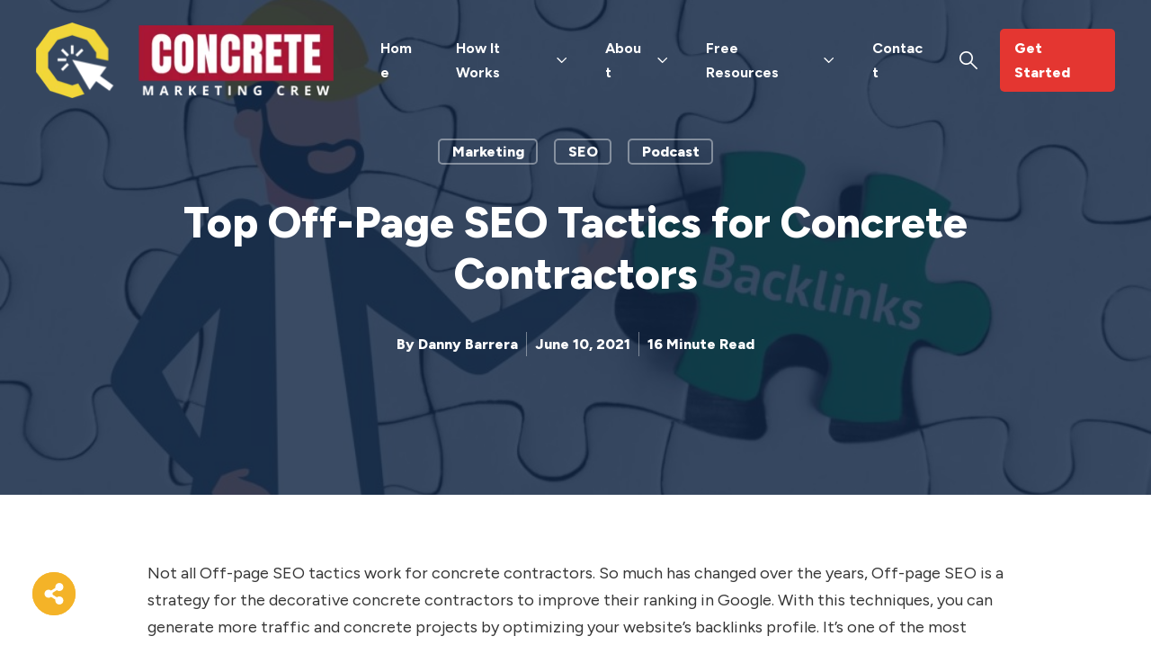

--- FILE ---
content_type: text/html; charset=UTF-8
request_url: https://concretemarketingcrew.com/blog/top-off-page-seo-tactics-for-concrete-contractors
body_size: 27128
content:
<!doctype html><html lang="en"><head>
    <meta charset="utf-8">
    <title>Top Off-Page SEO Tactics for Concrete Contractors</title>
    <link rel="shortcut icon" href="https://concretemarketingcrew.com/hubfs/CMC%20Favicon.jpeg">
    <meta name="description" content="Not all Off-page SEO tactics work for concrete contractors. So much has changed over the years, Off-page SEO is a strategy for the decorative concrete contractors to improve their ranking in Google.
">
    
    
    
    
      
    
  
    

    
<meta name="viewport" content="width=device-width, initial-scale=1">

    
    <meta property="og:description" content="Not all Off-page SEO tactics work for concrete contractors. So much has changed over the years, Off-page SEO is a strategy for the decorative concrete contractors to improve their ranking in Google.
">
    <meta property="og:title" content="Top Off-Page SEO Tactics for Concrete Contractors">
    <meta name="twitter:description" content="Not all Off-page SEO tactics work for concrete contractors. So much has changed over the years, Off-page SEO is a strategy for the decorative concrete contractors to improve their ranking in Google.
">
    <meta name="twitter:title" content="Top Off-Page SEO Tactics for Concrete Contractors">

    

    
    <style>
a.cta_button{-moz-box-sizing:content-box !important;-webkit-box-sizing:content-box !important;box-sizing:content-box !important;vertical-align:middle}.hs-breadcrumb-menu{list-style-type:none;margin:0px 0px 0px 0px;padding:0px 0px 0px 0px}.hs-breadcrumb-menu-item{float:left;padding:10px 0px 10px 10px}.hs-breadcrumb-menu-divider:before{content:'›';padding-left:10px}.hs-featured-image-link{border:0}.hs-featured-image{float:right;margin:0 0 20px 20px;max-width:50%}@media (max-width: 568px){.hs-featured-image{float:none;margin:0;width:100%;max-width:100%}}.hs-screen-reader-text{clip:rect(1px, 1px, 1px, 1px);height:1px;overflow:hidden;position:absolute !important;width:1px}
</style>

<link rel="stylesheet" href="https://concretemarketingcrew.com/hubfs/hub_generated/template_assets/1/101437321030/1741951779663/template_main.min.css">
<link rel="stylesheet" href="https://concretemarketingcrew.com/hubfs/hub_generated/template_assets/1/101435954332/1741951769669/template_blog.min.css">
<link rel="stylesheet" href="https://concretemarketingcrew.com/hubfs/hub_generated/template_assets/1/101434697241/1741951750468/template_theme-overrides.min.css">
<link rel="stylesheet" href="https://concretemarketingcrew.com/hubfs/hub_generated/template_assets/1/102240132615/1741951780213/template_child.min.css">
<link rel="stylesheet" href="https://concretemarketingcrew.com/hubfs/hub_generated/template_assets/1/101435849488/1741951766825/template_mburger.min.css">
<link rel="stylesheet" href="https://concretemarketingcrew.com/hubfs/hub_generated/template_assets/1/101435039529/1741951762606/template_mmenu.min.css">
<link rel="stylesheet" href="https://concretemarketingcrew.com/hubfs/hub_generated/template_assets/1/101434602606/1741951748246/template_growfast-mmenu.min.css">
<link rel="stylesheet" href="https://concretemarketingcrew.com/hubfs/hub_generated/module_assets/1/101434984575/1742052938224/module_Header.min.css">

<style>

@media (min-width: 1241px) {
	
	.growfast-header--header {
	background-color: rgba(9, 31, 62, 0.0);
	}
	
}
.growfast-header--header .growfast-header--mobile {
	background-color: rgba(9, 31, 62, 1.0);
}
.growfast-header__container{
	min-height: 108px;
}
.growfast-header--header .growfast-header__logo--main{
	padding-top: 0px;
	padding-right: 32px;
	padding-bottom: 0px;
	padding-left: 0px;
}
.growfast-header--header .growfast-submenu.level-1 > li > span a{
	padding: 40px 20px;
	font-family: Figtree, sans-serif; font-style: normal; font-weight: 700; text-decoration: none;
	color: #FFFFFF;
	font-size: 16px;
	letter-spacing: 0px;
	text-transform: capitalize;
}
.growfast-header--header .growfast-submenu.level-1 > li > span a:hover,
.growfast-header--header .growfast-submenu.level-1 > li > span a.growfast-active-item{
	color: #f4b328;
}
.growfast-header--header .growfast-submenu.level-1 > li > span a:hover .growfast-menu-chevron svg path{
	fill: #f4b328;
}
.growfast-header--header .growfast-menu-chevron svg path{
	fill: #FFFFFF;
}
.growfast-header--header .growfast-submenu.level-1 > li > span a > span:not(.growfast-menu-chevron):after {
	background-color: #f4b328;
}
.growfast-header--header .growfast-has-submenu .growfast-submenu a {
	font-family: Figtree, sans-serif; font-style: normal; font-weight: normal; text-decoration: none;
	color: #091f3e;
	font-size: 18px;
}
.growfast-header--header .growfast-has-submenu .growfast-submenu a:hover{
	color: #c00027;
}
.growfast-header--header .growfast-has-submenu .growfast-submenu a>span:not(.growfast-menu-chevron)>span:not(.link-badge):after,
.growfast-header--header .growfast-has-submenu .growfast-submenu a > span:not(.growfast-menu-chevron):after {
	background-color: #c00027;
}
.growfast-header--header .growfast-has-submenu .growfast-has-submenu .growfast-menu-chevron svg path{
	fill: #FFFFFF;
}
.growfast-header--header .growfast-has-submenu>.growfast-submenu:before {
	border-color: rgba(255, 255, 255, 0.0);;
}
.growfast-header--header .growfast-has-submenu>.growfast-submenu>.growfast-has-submenu>.growfast-submenu:before {
	border-color: rgba(255, 255, 255, 0.0);;
}





	.growfast-header--header .growfast-header__icons--search svg path {
		fill: rgba(255, 255, 255, 1);
	}
	.growfast-header--header .growfast-header__icons--search:hover svg path {
		fill: rgba(244, 179, 40, 1);
	}
	






	.growfast-header--header .growfast-header__mobile-nav .mburger b{
		background: rgba(255, 255, 255, 1);
	}

	.growfast-header--header .growfast-header--off-canvas-menu .growfast-header__mobile-nav .mburger b{
		background: rgba(255, 255, 255, 1);
	}
	




@media (max-width: 1240px) {
  .growfast-header--header .growfast-header--mobile{
	min-height: 64px;
  }
}
@media (max-width: 1240px) {
  .growfast-header--header .growfast-header--mobile {
	display: flex;
  }
}
@media (max-width: 1240px) {
	.growfast-header--header .growfast-header__content {
	  display: none;
	}
}
@media (max-width: 1240px) {
  .growfast-header--header .growfast-header__container:not(.growfast-header--mobile) {
	display: none;
  }
}
@media (min-width: 1241px) {
  .growfast-header--header.growfast-header--transparent-true{
	position: absolute;
	width: 100%;
	z-index: 9;
  }
}
@media (max-width: 1240px) {
  .growfast-header--header.growfast-header--mobile-transparent-true{
	position: absolute;
	width: 100%;
	z-index: 9;
  }
}



	.growfast-header--header.growfast-sticky-header {
		background-color: rgba(255, 255, 255, 1.0);
	}
	.growfast-header--header.growfast-sticky-header .growfast-header__container:not(.growfast-header--mobile) .growfast-header__mobile-nav .mburger b{
		background: rgba(9, 31, 62, 1);
	}
	.growfast-header--header.growfast-sticky-header .growfast-header__container:not(.growfast-header--mobile) .growfast-header__icons--search svg path {
		fill: rgba(9, 31, 62, 1);
	}
	.growfast-header--header.growfast-sticky-header .growfast-header__container:not(.growfast-header--mobile) .growfast-header__icons--search:hover svg path {
		fill: rgba(192, 0, 39, 1);
	}
	.growfast-header--header.growfast-sticky-header .growfast-header__container:not(.growfast-header--mobile) .growfast-header__language-switcher--label-icon svg path{
		fill: rgba(9, 31, 62, 1);
	}
	.growfast-header--header.growfast-sticky-header .growfast-header__container:not(.growfast-header--mobile) .growfast-header__language-switcher--label:hover .growfast-header__language-switcher--label-icon svg path{
		fill: rgba(192, 0, 39, 1);
	}
	.growfast-header--header.growfast-sticky-header .growfast-header__container:not(.growfast-header--mobile) .growfast-header__language-switcher--label-current {
		color: rgba(9, 31, 62, 1);
	}
	.growfast-header--header.growfast-sticky-header .growfast-header__container:not(.growfast-header--mobile) .growfast-header__language-switcher--label:hover .growfast-header__language-switcher--label-current {
	  color: rgba(192, 0, 39, 1);
	}
	
	
	
	
	
		.growfast-header--header.growfast-sticky-header  .growfast-submenu.level-1 > li > span a{
			color: #091f3e;
		}
		.growfast-header--header.growfast-sticky-header .growfast-submenu.level-1 > li > span a:hover,
		.growfast-header--header.growfast-sticky-header .growfast-submenu.level-1 > li > span a.growfast-active-item{
			color: #c00027;
		}
		.growfast-header--header.growfast-sticky-header .growfast-submenu.level-1 > li > span a:hover .growfast-menu-chevron svg path{
			fill: #c00027;
		}
		.growfast-header--header.growfast-sticky-header .growfast-menu-chevron svg path{
			fill: #091f3e;
		}
		.growfast-header--header.growfast-sticky-header .growfast-submenu.level-1 > li > span a > span:not(.growfast-menu-chevron):after {
			background-color: #c00027;
		}
		
	
	
	







	#growfast-header__icons--search__mmenu .hs-search-field--open .hs-search-field__suggestions{
		border: 1px solid rgba(215, 215, 215, 1.0);
	}
	#growfast-header__icons--search__mmenu .hs-search-field__suggestions li a{
		color: rgba(244, 179, 40, 1.0);
	}
	#growfast-header__icons--search__mmenu .hs-search-field__suggestions li a:hover{
		color: rgba(252, 121, 88, 1.0);
	}
	#growfast-header__icons--search__mmenu .hs-search-field__suggestions li a:before {
		border: 1px solid #363636;
	}
	#growfast-header__icons--search__mmenu .hs-search-field__suggestions #results-for{
		font-family: Figtree, sans-serif; font-style: normal; font-weight: 500; text-decoration: none;
		color: #363636;
		font-size: 15px;
	}
	#growfast-header__icons--search__mmenu .hs-search-highlight{
		font-weight: 500;
	}
	





	


	.growfast-header--header .growfast-button-wrapper:not(.growfast-button-secondary-wrapper) .growfast-button {
		font-family: Figtree, sans-serif; font-style: normal; font-weight: 800; text-decoration: none;
		color: rgba(255, 255, 255, 1) !important;
		font-size: 16px;
		background-color: rgba(228, 54, 49, 1.0);
		border-radius: 5px;
		padding: 8px 16px;
		margin-top: 0px;
		margin-right: 0px;
		margin-bottom: 0px;
		margin-left: 10px;
	}
	.growfast-header--header .growfast-button-wrapper:not(.growfast-button-secondary-wrapper) .growfast-button:hover {
		color: rgba(255, 255, 255, 1) !important;
		background-color: rgba(244, 179, 40, 1.0);
	}
	.growfast-header--header .growfast-button-wrapper:not(.growfast-button-secondary-wrapper) .growfast-button svg path {
		fill: rgba(255, 255, 255, 1);
	}
	.growfast-header--header .growfast-button-wrapper:not(.growfast-button-secondary-wrapper) .growfast-button:hover svg path {
		fill: rgba(255, 255, 255, 1) !important;
	}
	
	
	
	
	
	







	#growfast-header__mobile-nav__mmenu .mm-btn_prev.mm-btn:before{
		border-color: rgba(255, 255, 255, 1.0);
	}
	
	#growfast-header__mobile-nav__mmenu .mm-navbar{
		background: rgba(9, 31, 62, 1.0);
		background: linear-gradient(180deg, rgba(9, 31, 62, 1.0) 0%, rgba(9, 31, 62, 1.0) 100%);
		color: rgba(255, 255, 255, 1.0);
	}
	
	#growfast-header__mobile-nav__mmenu .mm-navbar{
		font-family: Figtree, sans-serif; font-style: normal; font-weight: 700; text-decoration: none;
		color: #ffffff;
		font-size: 16px;
		letter-spacing: 0px; 
	}
	#growfast-header__mobile-nav__mmenu .mm-btn_close:before,
	#growfast-header__mobile-nav__mmenu .mm-btn_close:after{
		background-color: rgba(255, 255, 255, 1.0) !important;
	}
	#growfast-header__mobile-nav__mmenu .lang_list_class li a:hover{
		color: rgba(244, 179, 40, 1.0);
	}
	#growfast-header__mobile-nav__mmenu .lang_list_class li a{
		color: rgba(192, 0, 39, 1.0);
	}
	#growfast-header__mobile-nav__mmenu .mm-listitem, 
	#growfast-header__mobile-nav__mmenu .mm-panel,
	#growfast-header__mobile-nav__mmenu.mm-menu{
		color: rgba(54, 54, 54, 1.0);
	}
	#growfast-header__mobile-nav__mmenu.mm-menu .growfast-mobile-menu-submenu{
		font-family: Figtree, sans-serif; font-style: normal; font-weight: normal; text-decoration: none;
		color: #363636;
		font-size: 16px;
		letter-spacing: 0px;
		line-height: 1.7;
		text-transform: none;
	}
	#growfast-header__mobile-nav__mmenu.mm-menu .growfast-mobile-menu-submenu a{
		color: #363636;
	}
	#growfast-header__mobile-nav__mmenu .mm-panel,
	#growfast-header__mobile-nav__mmenu .mm-panels,
	#growfast-header__mobile-nav__mmenu .mm-listitem,
	#growfast-header__mobile-nav__mmenu.mm-menu{
		border-color: rgba(0, 0, 0, 0.1);
	}
	#growfast-header__mobile-nav__mmenu .mm-divider,
	#growfast-header__mobile-nav__mmenu .mm-panels,
	#growfast-header__mobile-nav__mmenu .mm-panel,
	#growfast-header__mobile-nav__mmenu.mm-menu{
		background: rgba(255, 255, 255, 1.0);
	}
	#growfast-header__mobile-nav__mmenu .mm-btn:after,
	#growfast-header__mobile-nav__mmenu .mm-btn:before {
		border-color: rgba(54, 54, 54, 1.0);
	}
	#growfast-header__mobile-nav__mmenu .mm-btn:after,
	#growfast-header__mobile-nav__mmenu .mm-btn:before{
		border-color: #363636;
	}
	.mm-menu .growfast-header__mobile-nav__mmenu__content{
		line-height: 1.7;
	}
	.mm-menu .growfast-header__mobile-nav__mmenu__content a:link,
	.mm-menu .growfast-header__mobile-nav__mmenu__content a{
		color: rgba(192, 0, 39, 1.0);
	}
	.mm-menu .growfast-header__mobile-nav__mmenu__content a:active,
	.mm-menu .growfast-header__mobile-nav__mmenu__content a:hover,
	.mm-menu .growfast-header__mobile-nav__mmenu__content a:visited{
		color: rgba(244, 179, 40, 1.0);
	}
	
	
	
		#growfast-header__mobile-nav__mmenu .hs-search-field__input{
			border-color: rgba(215, 215, 215, 1.0);
			font-family: Figtree, sans-serif; font-style: normal; font-weight: 400; text-decoration: none;
			color: #363636;
			font-size: 16px;
		}
		#growfast-header__mobile-nav__mmenu .hs-search-field--open .hs-search-field__suggestions{
			border: 1px solid rgba(215, 215, 215, 1.0);;
		}
		
	
	
	
	
		#growfast-header__mobile-nav__mmenu .growfast-header__content--rich-text{
			margin-top: 0px;
			margin-right: 0px;
			margin-bottom: 24px;
			margin-left: 0px;
		}
		
	
	
	
	
	
	
		#growfast-header__mobile-nav__mmenu .growfast-button-wrapper.growfast-button-wrapper:not(.growfast-button-secondary-wrapper) {
			margin-top: 0px;
			margin-right: 0px;
			margin-bottom: 0px;
			margin-left: 0px;
		}
		#growfast-header__mobile-nav__mmenu .growfast-button-wrapper:not(.growfast-button-secondary-wrapper) .growfast-button {
			font-family: Figtree, sans-serif; font-style: normal; font-weight: 800; text-decoration: none;
			color: rgba(255, 255, 255, 1) !important;
			font-size: 16px;
			background-color: rgba(228, 54, 48, 1.0);
			border-radius: 5px;
			padding: 8px 16px;
		}
		#growfast-header__mobile-nav__mmenu .growfast-button-wrapper:not(.growfast-button-secondary-wrapper) .growfast-button:hover {
			color: rgba(255, 255, 255, 1) !important;
			background-color: rgba(244, 179, 40, 1.0);
		}
		#growfast-header__mobile-nav__mmenu .growfast-button-wrapper:not(.growfast-button-secondary-wrapper) .growfast-button svg path {
			fill: rgba(255, 255, 255, 1);
		}
		#growfast-header__mobile-nav__mmenu .growfast-button-wrapper:not(.growfast-button-secondary-wrapper) .growfast-button:hover svg path {
			fill: rgba(255, 255, 255, 1) !important;
		}
		
		
		
		
		
		
	
	
	
	
	




</style>

<link rel="stylesheet" href="https://7052064.fs1.hubspotusercontent-na1.net/hubfs/7052064/hub_generated/module_assets/1/-98865292961/1767723349990/module_tabbed_card.min.css">

  <style>
  #hs_cos_wrapper_widget_1683144840522 .hs-tabs-wrapper {}

#hs_cos_wrapper_widget_1683144840522 .hs-tabs__tab {}

#hs_cos_wrapper_widget_1683144840522 .hs-tabs__tab[aria-selected='true'] {
  border-top:1px solid rgba(204,204,204,1.0);
  border-left:1px solid rgba(204,204,204,1.0);
  border-right:1px solid rgba(204,204,204,1.0);
  border-bottom:2px solid rgba(0,0,0,1.0);
}

#hs_cos_wrapper_widget_1683144840522 .hs-tabs__tab[aria-selected='true']:after { border-bottom:2px solid rgba(0,0,0,1.0); }

#hs_cos_wrapper_widget_1683144840522 .hs-tabs__tab[aria-selected='false'] {
  border-top:1px solid rgba(204,204,204,1.0);
  border-left:1px solid rgba(204,204,204,1.0);
  border-right:1px solid rgba(204,204,204,1.0);
  border-bottom:2px solid rgba(204,204,204,1.0);
}

#hs_cos_wrapper_widget_1683144840522 .hs-tabs__tab[aria-selected='false']:after { border-bottom:2px solid rgba(204,204,204,1.0); }

#hs_cos_wrapper_widget_1683144840522 .hs-tabs__tab[aria-selected='false']:hover,
#hs_cos_wrapper_widget_1683144840522 .hs-tabs__tab[aria-selected='false']:focus {
  border-top:1px solid rgba(204,204,204,1.0);
  border-left:1px solid rgba(204,204,204,1.0);
  border-right:1px solid rgba(204,204,204,1.0);
  border-bottom:2px solid rgba(0,0,0,1.0);
}

#hs_cos_wrapper_widget_1683144840522 .hs-tabs__tab[aria-selected='false']:hover:after,
#hs_cos_wrapper_widget_1683144840522 .hs-tabs__tab[aria-selected='false']:focus:after { border-bottom:2px solid rgba(0,0,0,1.0); }

#hs_cos_wrapper_widget_1683144840522 .hs-tabs__content { border:1px solid #cccccc; }

#hs_cos_wrapper_widget_1683144840522 .hs-tabs__content__panel { display:none; }

#hs_cos_wrapper_widget_1683144840522 .hs-tabs__content__panel--visible { display:block; }

  </style>


  <style>
  #hs_cos_wrapper_widget_1683205725336 .hs-tabs-wrapper {}

#hs_cos_wrapper_widget_1683205725336 .hs-tabs__tab {}

#hs_cos_wrapper_widget_1683205725336 .hs-tabs__tab[aria-selected='true'] {
  border-top:1px solid rgba(204,204,204,1.0);
  border-left:1px solid rgba(204,204,204,1.0);
  border-right:1px solid rgba(204,204,204,1.0);
  border-bottom:2px solid rgba(0,0,0,1.0);
}

#hs_cos_wrapper_widget_1683205725336 .hs-tabs__tab[aria-selected='true']:after { border-bottom:2px solid rgba(0,0,0,1.0); }

#hs_cos_wrapper_widget_1683205725336 .hs-tabs__tab[aria-selected='false'] {
  border-top:1px solid rgba(204,204,204,1.0);
  border-left:1px solid rgba(204,204,204,1.0);
  border-right:1px solid rgba(204,204,204,1.0);
  border-bottom:2px solid rgba(204,204,204,1.0);
}

#hs_cos_wrapper_widget_1683205725336 .hs-tabs__tab[aria-selected='false']:after { border-bottom:2px solid rgba(204,204,204,1.0); }

#hs_cos_wrapper_widget_1683205725336 .hs-tabs__tab[aria-selected='false']:hover,
#hs_cos_wrapper_widget_1683205725336 .hs-tabs__tab[aria-selected='false']:focus {
  border-top:1px solid rgba(204,204,204,1.0);
  border-left:1px solid rgba(204,204,204,1.0);
  border-right:1px solid rgba(204,204,204,1.0);
  border-bottom:2px solid rgba(0,0,0,1.0);
}

#hs_cos_wrapper_widget_1683205725336 .hs-tabs__tab[aria-selected='false']:hover:after,
#hs_cos_wrapper_widget_1683205725336 .hs-tabs__tab[aria-selected='false']:focus:after { border-bottom:2px solid rgba(0,0,0,1.0); }

#hs_cos_wrapper_widget_1683205725336 .hs-tabs__content { border:1px solid #cccccc; }

#hs_cos_wrapper_widget_1683205725336 .hs-tabs__content__panel { display:none; }

#hs_cos_wrapper_widget_1683205725336 .hs-tabs__content__panel--visible { display:block; }

  </style>


  <style>
  #hs_cos_wrapper_widget_1683148000009 .hs-tabs-wrapper {}

#hs_cos_wrapper_widget_1683148000009 .hs-tabs__tab {}

#hs_cos_wrapper_widget_1683148000009 .hs-tabs__tab[aria-selected='true'] {
  border-top:1px solid rgba(204,204,204,1.0);
  border-left:1px solid rgba(204,204,204,1.0);
  border-right:1px solid rgba(204,204,204,1.0);
  border-bottom:2px solid rgba(0,0,0,1.0);
}

#hs_cos_wrapper_widget_1683148000009 .hs-tabs__tab[aria-selected='true']:after { border-bottom:2px solid rgba(0,0,0,1.0); }

#hs_cos_wrapper_widget_1683148000009 .hs-tabs__tab[aria-selected='false'] {
  border-top:1px solid rgba(204,204,204,1.0);
  border-left:1px solid rgba(204,204,204,1.0);
  border-right:1px solid rgba(204,204,204,1.0);
  border-bottom:2px solid rgba(204,204,204,1.0);
}

#hs_cos_wrapper_widget_1683148000009 .hs-tabs__tab[aria-selected='false']:after { border-bottom:2px solid rgba(204,204,204,1.0); }

#hs_cos_wrapper_widget_1683148000009 .hs-tabs__tab[aria-selected='false']:hover,
#hs_cos_wrapper_widget_1683148000009 .hs-tabs__tab[aria-selected='false']:focus {
  border-top:1px solid rgba(204,204,204,1.0);
  border-left:1px solid rgba(204,204,204,1.0);
  border-right:1px solid rgba(204,204,204,1.0);
  border-bottom:2px solid rgba(0,0,0,1.0);
}

#hs_cos_wrapper_widget_1683148000009 .hs-tabs__tab[aria-selected='false']:hover:after,
#hs_cos_wrapper_widget_1683148000009 .hs-tabs__tab[aria-selected='false']:focus:after { border-bottom:2px solid rgba(0,0,0,1.0); }

#hs_cos_wrapper_widget_1683148000009 .hs-tabs__content { border:1px solid #cccccc; }

#hs_cos_wrapper_widget_1683148000009 .hs-tabs__content__panel { display:none; }

#hs_cos_wrapper_widget_1683148000009 .hs-tabs__content__panel--visible { display:block; }

  </style>


  <style>
  #hs_cos_wrapper_widget_1683143348090 .hs-tabs-wrapper {}

#hs_cos_wrapper_widget_1683143348090 .hs-tabs__tab {}

#hs_cos_wrapper_widget_1683143348090 .hs-tabs__tab[aria-selected='true'] {
  border-top:1px solid rgba(204,204,204,1.0);
  border-left:1px solid rgba(204,204,204,1.0);
  border-right:1px solid rgba(204,204,204,1.0);
  border-bottom:2px solid rgba(0,0,0,1.0);
}

#hs_cos_wrapper_widget_1683143348090 .hs-tabs__tab[aria-selected='true']:after { border-bottom:2px solid rgba(0,0,0,1.0); }

#hs_cos_wrapper_widget_1683143348090 .hs-tabs__tab[aria-selected='false'] {
  border-top:1px solid rgba(204,204,204,1.0);
  border-left:1px solid rgba(204,204,204,1.0);
  border-right:1px solid rgba(204,204,204,1.0);
  border-bottom:2px solid rgba(204,204,204,1.0);
}

#hs_cos_wrapper_widget_1683143348090 .hs-tabs__tab[aria-selected='false']:after { border-bottom:2px solid rgba(204,204,204,1.0); }

#hs_cos_wrapper_widget_1683143348090 .hs-tabs__tab[aria-selected='false']:hover,
#hs_cos_wrapper_widget_1683143348090 .hs-tabs__tab[aria-selected='false']:focus {
  border-top:1px solid rgba(204,204,204,1.0);
  border-left:1px solid rgba(204,204,204,1.0);
  border-right:1px solid rgba(204,204,204,1.0);
  border-bottom:2px solid rgba(0,0,0,1.0);
}

#hs_cos_wrapper_widget_1683143348090 .hs-tabs__tab[aria-selected='false']:hover:after,
#hs_cos_wrapper_widget_1683143348090 .hs-tabs__tab[aria-selected='false']:focus:after { border-bottom:2px solid rgba(0,0,0,1.0); }

#hs_cos_wrapper_widget_1683143348090 .hs-tabs__content { border:1px solid #cccccc; }

#hs_cos_wrapper_widget_1683143348090 .hs-tabs__content__panel { display:none; }

#hs_cos_wrapper_widget_1683143348090 .hs-tabs__content__panel--visible { display:block; }

  </style>

<style>
.growfast-footer-module{
	display: flex;
	flex-wrap: wrap;
	min-height: 1rem;
}
.growfast-footer-module__about-section{
	margin-bottom: 2rem;
}
@media (max-width: 992px) {
	.growfast-footer-module__about-section{
		width: 100% !important;
		padding-right: 0 !important;
	}
}
.growfast-footer-module__about-section--social-links{
	display: flex;
	flex-wrap: wrap;
}
.growfast-footer-module__about-section--social-links >*{
	padding: 0 0.5rem;
}
.growfast-footer-module__about-section--social-links >*:first-child{
	padding-left: 0;
}
.growfast-footer-module__about-section--social-links >*:last-child{
	padding-right: 0;
}
.growfast-footer-module__about-section--social-links svg{
	width: 18px;
	height: 18px;
}
.growfast-footer-module__about-section--social-links svg path{
	-webkit-transition: all 0.2s;
	-moz-transition: all 0.2s;
	-o-transition: all 0.2s;
	transition: all 0.2s;
}
.growfast-footer-module__navigation{
	flex-grow: 1;
}
.growfast-footer-module__form{
	margin-bottom: 2rem;
}
@media (max-width: 992px) {
	.growfast-footer-module__navigation{
		width: 100% !important;
	}
	.growfast-footer-module__form{
		width: 100% !important;
		padding-left: 0 !important;
	}
}
.growfast-footer-module__secondary-cs,
.growfast-footer-module__primary-cs{
	margin-bottom: 2rem;
}
@media (max-width: 992px) {
	.growfast-footer-module__secondary-cs,
	.growfast-footer-module__primary-cs{
		width: 100% !important;
		padding-left: 0 !important;
	}
}
.growfast-footer-module__navigation .hs-menu-wrapper > ul > li{
	width: 25%;
	flex-grow: 1;
	padding-right: 1rem;
	margin-bottom: 3rem;
}
.growfast-footer-module__navigation .hs-menu-wrapper.hs-menu-flow-horizontal > ul{
	flex-direction: row;
}
@media (max-width: 768px) {
	.growfast-footer-module__navigation .hs-menu-wrapper > ul > li{
		width: 50%;
	}
}
@media (max-width: 480px) {
	.growfast-footer-module__navigation .hs-menu-wrapper > ul > li{
		width: 100%;
	}
}
.growfast-footer-module__navigation .hs-menu-depth-1 > a{
	margin-bottom: 1rem;
	display: block;
	font-size: 105%;
}
.growfast-footer-module__navigation .hs-menu-children-wrapper li{
	padding: 0.3125rem 0;
}
.growfast-footer-module__navigation .hs-menu-children-wrapper li > a{
	position: relative;
	margin-left: 1rem;
}
.growfast-footer-module__navigation .hs-menu-children-wrapper li > a:before {
	position: absolute;
	top: 50%;
	left: 0;
	z-index: 1;
	display: block;
	width: 6px;
	height: 6px;
	background-color: transparent;
	border-radius: 50%;
	content: '';
	-webkit-transform: translateX(-16px) translateY(-55%);
	transform: translateX(-16px) translateY(-55%);
	opacity: 0.5;
}
.growfast-footer-module__navigation .hs-menu-children-wrapper li > a > span{
   position: relative;
 }
.growfast-footer-module__navigation .hs-menu-children-wrapper li > a > span:after {
   content: '';
   position: absolute;
   left: 0;
   bottom: 1px;
   height: 1px;
   width: 100%;
   -webkit-transform: scaleX(0);
   -ms-transform: scaleX(0);
   transform: scaleX(0);
   -webkit-transform-origin: 100% 0;
   -ms-transform-origin: 100% 0;
   transform-origin: 100% 0;
   will-change: transform;
 }
.growfast-footer-module__navigation .hs-menu-children-wrapper li > :hover > span:after {
   -webkit-animation: growfast-footer-nav-underline-animation 1s cubic-bezier(0.77, 0, 0.175, 1) forwards;
   animation: growfast-footer-nav-underline-animation 1s cubic-bezier(0.77, 0, 0.175, 1) forwards;
 }
 @keyframes growfast-footer-nav-underline-animation{
   0%{-webkit-transform:scaleX(0);transform:scaleX(0);-webkit-transform-origin:0 100%;transform-origin:0 100% }
   50%{-webkit-transform:scaleX(1);transform:scaleX(1);-webkit-transform-origin:0 100%;transform-origin:0 100%}
   51%{-webkit-transform:scaleX(1);transform:scaleX(1);-webkit-transform-origin:100% 0;transform-origin:100% 0}
   100%{-webkit-transform:scaleX(0);transform:scaleX(0);-webkit-transform-origin:100% 0;transform-origin:100% 0}
 }
.growfast-footer-module__footer-bottom{
	width: 100%;
	display: flex;
	flex-wrap: wrap;
	font-size: 95%;
}
.growfast-footer-module--has-secondary-cs .growfast-footer-module__footer-bottom,
.growfast-footer-module--has-primary-cs .growfast-footer-module__footer-bottom,
.growfast-footer-module--has-form-section .growfast-footer-module__footer-bottom,
.growfast-footer-module--has-menu-section .growfast-footer-module__footer-bottom,
.growfast-footer-module--has-about-section .growfast-footer-module__footer-bottom{
	padding-top: 1rem;
}
.growfast-footer-module__footer-bottom >*{
	width: 50%;
	flex-grow: 1;
}
.growfast-footer-module__footer-bottom__col{
	display: flex;
}
.growfast-footer-module__footer-bottom__col2{
	justify-content: flex-end;
}
.growfast-footer-module__footer-bottom--content{
	display: flex;
}
.growfast-footer-module__footer-bottom__col2 .growfast-footer-module__footer-bottom--content{
	justify-content: flex-end;
	text-align: right;
}
@media (max-width: 992px) {
	.growfast-footer-module__footer-bottom--content{
		justify-content: center !important;
		text-align: center !important;
	}
}
@media (min-width: 993px) {
	.growfast-footer-module__footer-bottom--content{
		justify-content: flex-start;
	}
	.growfast-footer-module__footer-bottom__col1 .growfast-footer-module__footer-bottom--content{
		margin-right: 1rem;
	}
	.growfast-footer-module__footer-bottom__col2 .growfast-footer-module__footer-bottom--content{
		margin-left: 1rem;
	}
	.growfast-footer-module__footer-bottom__col1.growfast-footer-module__footer-bottom__col--center .growfast-footer-module__footer-bottom--content{
		margin-left: 1rem;
	}
	.growfast-footer-module__footer-bottom__col2.growfast-footer-module__footer-bottom__col--center .growfast-footer-module__footer-bottom--content{
		margin-left: 1rem;
	}
}
@media (max-width: 992px) {
	.growfast-footer-module__footer-bottom >*{
		width: 100%;
		justify-content: center;
	}
}
@media (max-width: 768px) {
	.growfast-footer-module__footer-bottom >*{
		flex-wrap: wrap;
	}
}
@media (max-width: 768px) {
	.growfast-footer-module__footer-bottom__col>*{
		width: 100%;
	}
}
@media (min-width: 993px) {
	.growfast-footer-module__footer-bottom--content .hs_cos_wrapper >*:last-child{
		margin: 0;
	}
}
.growfast-footer-module__footer-bottom--menu{
	display: flex;
	justify-content: center;
}
@media (min-width: 993px) {
	.growfast-footer-module__footer-bottom__col--center{
		justify-content: center;
	}
}
.growfast-footer-module__footer-bottom--menu .hs-menu-wrapper.hs-menu-flow-horizontal > ul{
	flex-direction: row;
}
.growfast-footer-module__footer-bottom--menu .hs-menu-wrapper ul{
	justify-content: center;
}
.growfast-footer-module__footer-bottom--menu .hs-menu-wrapper ul li{
	margin: 0 0.5rem;
}
.growfast-footer-module__footer-bottom--menu .hs-menu-wrapper ul li a:hover{
	text-decoration: underline
}
@media (min-width: 993px) {
	.growfast-footer-module__footer-bottom--menu{
		justify-content: flex-end;
	}
	.growfast-footer-module__footer-bottom--menu .hs-menu-wrapper ul li:first-child{
		margin-left: 0;
	}
	.growfast-footer-module__footer-bottom--menu .hs-menu-wrapper ul li:last-child{
		margin-right: 0;
	}
}</style>


<style>

.growfast-footer-module--footer-module-2,
.growfast-footer-module--footer-module-2 p,
.growfast-footer-module--footer-module-2 h1,
.growfast-footer-module--footer-module-2 h2,
.growfast-footer-module--footer-module-2 h3,
.growfast-footer-module--footer-module-2 h4,
.growfast-footer-module--footer-module-2 h5,
.growfast-footer-module--footer-module-2 h6,
.growfast-footer-module--footer-module-2 label,
.growfast-footer-module--footer-module-2 li,
.growfast-footer-module--footer-module-2 img,
.growfast-footer-module--footer-module-2 form legend {
  color: rgba(255, 255, 255, 0.7);
}
.growfast-footer-module--footer-module-2 a {
  color: rgba(255, 255, 255, 1.0);
}
.growfast-footer-module--footer-module-2 a:hover {
  color: rgba(244, 179, 40, 1.0);
}
.growfast-footer-module--footer-module-2 .growfast-footer-module__navigation .hs-menu-children-wrapper li > a{
  font-family: Figtree, sans-serif; font-style: normal; font-weight: normal; text-decoration: none;
  font-size: 18px;
}
.growfast-footer-module--footer-module-2 .growfast-footer-module__navigation .hs-menu-children-wrapper li > a:hover > span:after {
  background-color: rgba(244, 179, 40, 1.0);
}
.growfast-footer-module--footer-module-2 a svg path {
  fill: rgba(255, 255, 255, 1.0);
}
.growfast-footer-module--footer-module-2 a:hover svg path {
  fill: rgba(244, 179, 40, 1.0);
}
.growfast-footer-module--footer-module-2 .growfast-footer-module__navigation .hs-menu-children-wrapper li > a:before {
  border: 1px solid rgba(255, 255, 255, 1 );
}




  .growfast-footer-module--has-secondary-cs .growfast-footer-module__footer-bottom,
  .growfast-footer-module--has-primary-cs .growfast-footer-module__footer-bottom,
  .growfast-footer-module--has-form-section .growfast-footer-module__footer-bottom,
  .growfast-footer-module--has-menu-section .growfast-footer-module__footer-bottom,
  .growfast-footer-module--has-about-section .growfast-footer-module__footer-bottom{
    border-top: 1px solid rgba(255, 255, 255, 0.1);
  }


.growfast-footer-module--footer-module-2 .growfast-footer-module__navigation .hs-menu-depth-1 > a{
  font-family: Figtree, sans-serif; font-style: normal; font-weight: 800; text-decoration: none;
  color: #ffffff;
  font-size: 16px;
  letter-spacing: 1px;
  text-transform: uppercase;
}
.growfast-footer-module--footer-module-2 .growfast-footer-module__about-section{
  width: 33.3%;
  padding-right: 64px;
}



.growfast-footer-module--footer-module-2 .growfast-footer-module__primary-cs{
  width: 33.3%;
  padding-right: 0px;
  padding-left: 0px;
}
.growfast-footer-module--footer-module-2 .growfast-footer-module__secondary-cs{
  width: 33.3%;
  padding-right: 0px;
  padding-left: 0px;
}
.growfast-footer-module--footer-module-2 .growfast-footer-module__navigation{
  width: 66.6%;
}



</style>

<style>
  @font-face {
    font-family: "Figtree";
    font-weight: 800;
    font-style: normal;
    font-display: swap;
    src: url("/_hcms/googlefonts/Figtree/800.woff2") format("woff2"), url("/_hcms/googlefonts/Figtree/800.woff") format("woff");
  }
  @font-face {
    font-family: "Figtree";
    font-weight: 700;
    font-style: normal;
    font-display: swap;
    src: url("/_hcms/googlefonts/Figtree/700.woff2") format("woff2"), url("/_hcms/googlefonts/Figtree/700.woff") format("woff");
  }
  @font-face {
    font-family: "Figtree";
    font-weight: 400;
    font-style: normal;
    font-display: swap;
    src: url("/_hcms/googlefonts/Figtree/regular.woff2") format("woff2"), url("/_hcms/googlefonts/Figtree/regular.woff") format("woff");
  }
  @font-face {
    font-family: "Figtree";
    font-weight: 500;
    font-style: normal;
    font-display: swap;
    src: url("/_hcms/googlefonts/Figtree/500.woff2") format("woff2"), url("/_hcms/googlefonts/Figtree/500.woff") format("woff");
  }
  @font-face {
    font-family: "Figtree";
    font-weight: 400;
    font-style: normal;
    font-display: swap;
    src: url("/_hcms/googlefonts/Figtree/regular.woff2") format("woff2"), url("/_hcms/googlefonts/Figtree/regular.woff") format("woff");
  }
  @font-face {
    font-family: "Figtree";
    font-weight: 700;
    font-style: normal;
    font-display: swap;
    src: url("/_hcms/googlefonts/Figtree/700.woff2") format("woff2"), url("/_hcms/googlefonts/Figtree/700.woff") format("woff");
  }
  @font-face {
    font-family: "DM Sans";
    font-weight: 700;
    font-style: normal;
    font-display: swap;
    src: url("/_hcms/googlefonts/DM_Sans/700.woff2") format("woff2"), url("/_hcms/googlefonts/DM_Sans/700.woff") format("woff");
  }
  @font-face {
    font-family: "DM Sans";
    font-weight: 400;
    font-style: normal;
    font-display: swap;
    src: url("/_hcms/googlefonts/DM_Sans/regular.woff2") format("woff2"), url("/_hcms/googlefonts/DM_Sans/regular.woff") format("woff");
  }
  @font-face {
    font-family: "DM Sans";
    font-weight: 500;
    font-style: normal;
    font-display: swap;
    src: url("/_hcms/googlefonts/DM_Sans/500.woff2") format("woff2"), url("/_hcms/googlefonts/DM_Sans/500.woff") format("woff");
  }
  @font-face {
    font-family: "DM Sans";
    font-weight: 400;
    font-style: normal;
    font-display: swap;
    src: url("/_hcms/googlefonts/DM_Sans/regular.woff2") format("woff2"), url("/_hcms/googlefonts/DM_Sans/regular.woff") format("woff");
  }
  @font-face {
    font-family: "DM Sans";
    font-weight: 700;
    font-style: normal;
    font-display: swap;
    src: url("/_hcms/googlefonts/DM_Sans/700.woff2") format("woff2"), url("/_hcms/googlefonts/DM_Sans/700.woff") format("woff");
  }
</style>

<!-- Editor Styles -->
<style id="hs_editor_style" type="text/css">
.header-top-row-0-force-full-width-section > .row-fluid {
  max-width: none !important;
}
.header-bottom-row-0-force-full-width-section > .row-fluid {
  max-width: none !important;
}
/* HubSpot Styles (default) */
.header-bottom-row-0-padding {
  padding-bottom: 0px !important;
}
.footer-row-0-padding {
  padding-top: 96px !important;
  padding-bottom: 32px !important;
}
.footer-row-0-background-layers {
  background-image: linear-gradient(rgba(9, 31, 62, 1), rgba(9, 31, 62, 1)) !important;
  background-position: left top !important;
  background-size: auto !important;
  background-repeat: no-repeat !important;
}
</style>
    <script type="application/ld+json">
{
  "mainEntityOfPage" : {
    "@type" : "WebPage",
    "@id" : "https://concretemarketingcrew.com/blog/top-off-page-seo-tactics-for-concrete-contractors"
  },
  "author" : {
    "name" : "Danny Barrera",
    "url" : "https://concretemarketingcrew.com/blog/author/danny-barrera",
    "@type" : "Person"
  },
  "headline" : "Top Off-Page SEO Tactics for Concrete Contractors",
  "datePublished" : "2021-06-10T21:06:00.000Z",
  "dateModified" : "2023-05-21T20:52:26.721Z",
  "publisher" : {
    "name" : "Concrete Marketing Crew",
    "logo" : {
      "url" : "https://8695006.fs1.hubspotusercontent-na1.net/hubfs/8695006/CMC%20Logo_Full%20Color-1.png",
      "@type" : "ImageObject"
    },
    "@type" : "Organization"
  },
  "@context" : "https://schema.org",
  "@type" : "BlogPosting",
  "image" : [ "https://8695006.fs1.hubspotusercontent-na1.net/hubfs/8695006/Off-Page-SEO-for-Decorative-Concrete-Contractors-1-1024x576.jpg" ]
}
</script>


    

<!-- Google Tag Manager --> <script>(function(w,d,s,l,i){w[l]=w[l]||[];w[l].push({'gtm.start': new Date().getTime(),event:'gtm.js'});var f=d.getElementsByTagName(s)[0], j=d.createElement(s),dl=l!='dataLayer'?'&l='+l:'';j.async=true;j.src= 'https://www.googletagmanager.com/gtm.js?id='+i+dl;f.parentNode.insertBefore(j,f); })(window,document,'script','dataLayer','GTM-TNK4GXH');</script> <!-- End Google Tag Manager -->     
      <!-- Start of HubSpot Embed Code --> <script type="text/javascript" id="hs-script-loader" async defer src="//js.hs-scripts.com/8695006.js"></script> <!-- End of HubSpot Embed Code -->
<script nowprocket nitro-exclude type="text/javascript" id="sa-dynamic-optimization" data-uuid="becefc61-cdbb-47ee-bc08-2c7a09ba7893" src="[data-uri]"></script>
<link rel="amphtml" href="https://concretemarketingcrew.com/blog/top-off-page-seo-tactics-for-concrete-contractors?hs_amp=true">

<meta property="og:image" content="https://concretemarketingcrew.com/hubfs/Off-Page-SEO-for-Decorative-Concrete-Contractors-1-1024x576.jpg">
<meta property="og:image:width" content="1024">
<meta property="og:image:height" content="576">

<meta name="twitter:image" content="https://concretemarketingcrew.com/hubfs/Off-Page-SEO-for-Decorative-Concrete-Contractors-1-1024x576.jpg">


<meta property="og:url" content="https://concretemarketingcrew.com/blog/top-off-page-seo-tactics-for-concrete-contractors">
<meta name="twitter:card" content="summary_large_image">
<meta name="twitter:creator" content="@itsdbarrera">

<link rel="canonical" href="https://concretemarketingcrew.com/blog/top-off-page-seo-tactics-for-concrete-contractors">

<meta property="og:type" content="article">
<link rel="alternate" type="application/rss+xml" href="https://concretemarketingcrew.com/blog/rss.xml">
<meta name="twitter:domain" content="concretemarketingcrew.com">
<script src="//platform.linkedin.com/in.js" type="text/javascript">
    lang: en_US
</script>

<meta http-equiv="content-language" content="en">







    
  <meta name="generator" content="HubSpot"></head>
  <body>
    
    <div class="growfast-theme body-wrapper   hs-content-id-114116928774 hs-blog-post hs-blog-id-102445009163">
      
      
        <div data-global-resource-path="GrowFast_Theme Concrete Marketing Crew child/templates/partials/header.html"><header class="growfast-header-wrapper">

  <div class="container-fluid">
<div class="row-fluid-wrapper">
<div class="row-fluid">
<div class="span12 widget-span widget-type-cell " style="" data-widget-type="cell" data-x="0" data-w="12">

<div class="row-fluid-wrapper row-depth-1 row-number-1 dnd-section header-top-row-0-force-full-width-section">
<div class="row-fluid ">
</div><!--end row-->
</div><!--end row-wrapper -->

</div><!--end widget-span -->
</div>
</div>
</div>
  
  <div id="hs_cos_wrapper_header" class="hs_cos_wrapper hs_cos_wrapper_widget hs_cos_wrapper_type_module" style="" data-hs-cos-general-type="widget" data-hs-cos-type="module">

<div class="growfast-header growfast-header--header growfast-header--transparent-true growfast-header--mobile-transparent-false" data-sticky="true">
	
	
	
		<div class="growfast-header__container growfast-content-wrapper growfast-header--default">
		
			<div class="growfast-header__logo growfast-header__logo--main">
				
				
				  
				  
				
				
				
				
				  
				  <span id="hs_cos_wrapper_header_hs_logo_widget" class="hs_cos_wrapper hs_cos_wrapper_widget hs_cos_wrapper_type_logo" style="" data-hs-cos-general-type="widget" data-hs-cos-type="logo"><a href="//concretemarketingcrew.com/" id="hs-link-header_hs_logo_widget" style="border-width:0px;border:0px;"><img src="https://concretemarketingcrew.com/hs-fs/hubfs/CMC-CC-color-2.png?width=333&amp;height=85&amp;name=CMC-CC-color-2.png" class="hs-image-widget " height="85" style="height: auto;width:333px;border-width:0px;border:0px;" width="333" alt="CMC-CC-color-2" title="CMC-CC-color-2" srcset="https://concretemarketingcrew.com/hs-fs/hubfs/CMC-CC-color-2.png?width=167&amp;height=43&amp;name=CMC-CC-color-2.png 167w, https://concretemarketingcrew.com/hs-fs/hubfs/CMC-CC-color-2.png?width=333&amp;height=85&amp;name=CMC-CC-color-2.png 333w, https://concretemarketingcrew.com/hs-fs/hubfs/CMC-CC-color-2.png?width=500&amp;height=128&amp;name=CMC-CC-color-2.png 500w, https://concretemarketingcrew.com/hs-fs/hubfs/CMC-CC-color-2.png?width=666&amp;height=170&amp;name=CMC-CC-color-2.png 666w, https://concretemarketingcrew.com/hs-fs/hubfs/CMC-CC-color-2.png?width=833&amp;height=213&amp;name=CMC-CC-color-2.png 833w, https://concretemarketingcrew.com/hs-fs/hubfs/CMC-CC-color-2.png?width=999&amp;height=255&amp;name=CMC-CC-color-2.png 999w" sizes="(max-width: 333px) 100vw, 333px"></a></span>
				  
				
				
			</div>
			
			<div class="growfast-header__navigation growfast-header__nav--right">
				
				
				
				
				
				
				
				
				
				
				
				
				
				
				
				<nav class="growfast-navigation-primary">
				  
				
				  
				  
				  <ul class="growfast-submenu level-1">
					
					  
				
				  <li class="growfast-no-submenu growfast-menu-item hs-skip-lang-url-rewrite">
					  
					<span>
						<a href="https://concretemarketingcrew.com" class="growfast-menu-link">
							<span>
								Home
							</span>
							
						</a>
					</span>
				
					
					
				  </li>
				  
				
					
					  
				
				  <li class="growfast-has-submenu growfast-menu-item hs-skip-lang-url-rewrite">
					  
					<span>
						<a href="https://concretemarketingcrew.com/how-it-works" class="growfast-menu-link">
							<span>
								How It Works
							</span>
							
								<span class="growfast-menu-chevron">
									<svg width="16" height="16" version="1.1" viewbox="0 0 16 16" xmlns="http://www.w3.org/2000/svg" xmlns:xlink="http://www.w3.org/1999/xlink"><g transform="scale(0.333333)"><path fill="#000" d="M35.586,15.586c0.781,-0.781 2.047,-0.781 2.828,0c0.781,0.781 0.781,2.047 0,2.828l-14,14c-0.781,0.781 -2.047,0.781 -2.828,0l-14,-14c-0.781,-0.781 -0.781,-2.047 0,-2.828c0.781,-0.781 2.047,-0.781 2.828,0l12.586,12.586l12.586,-12.586Z"></path></g></svg>
								</span>
							
						</a>
					</span>
				
					
					  
				
				  
				  
				  <ul class="growfast-submenu level-2">
					
					  
				
				  <li class="growfast-no-submenu growfast-menu-item hs-skip-lang-url-rewrite">
					  
					<span>
						<a href="https://concretemarketingcrew.com/facebook-ads" class="growfast-menu-link">
							<span>
								Facebook Ads
							</span>
							
						</a>
					</span>
				
					
					
				  </li>
				  
				
					
					  
				
				  <li class="growfast-no-submenu growfast-menu-item hs-skip-lang-url-rewrite">
					  
					<span>
						<a href="https://concretemarketingcrew.com/google-ads" class="growfast-menu-link">
							<span>
								Google Ads
							</span>
							
						</a>
					</span>
				
					
					
				  </li>
				  
				
					
					  
				
				  <li class="growfast-no-submenu growfast-menu-item hs-skip-lang-url-rewrite">
					  
					<span>
						<a href="https://concretemarketingcrew.com/seo" class="growfast-menu-link">
							<span>
								SEO
							</span>
							
						</a>
					</span>
				
					
					
				  </li>
				  
				
					
					  
				
				  <li class="growfast-no-submenu growfast-menu-item hs-skip-lang-url-rewrite">
					  
					<span>
						<a href="https://concretemarketingcrew.com/websites" class="growfast-menu-link">
							<span>
								Web Design
							</span>
							
						</a>
					</span>
				
					
					
				  </li>
				  
				
					
					  
				
				  <li class="growfast-no-submenu growfast-menu-item hs-skip-lang-url-rewrite">
					  
					<span>
						<a href="https://www.skool.com/coatmaster" class="growfast-menu-link" target="_blank" rel="noopener">
							<span>
								Coaching
							</span>
							
						</a>
					</span>
				
					
					
				  </li>
				  
				
					
				  </ul>
				  
				
					
					
				  </li>
				  
				
					
					  
				
				  <li class="growfast-has-submenu growfast-menu-item hs-skip-lang-url-rewrite">
					  
					<span>
						<a href="https://concretemarketingcrew.com/about" class="growfast-menu-link">
							<span>
								About
							</span>
							
								<span class="growfast-menu-chevron">
									<svg width="16" height="16" version="1.1" viewbox="0 0 16 16" xmlns="http://www.w3.org/2000/svg" xmlns:xlink="http://www.w3.org/1999/xlink"><g transform="scale(0.333333)"><path fill="#000" d="M35.586,15.586c0.781,-0.781 2.047,-0.781 2.828,0c0.781,0.781 0.781,2.047 0,2.828l-14,14c-0.781,0.781 -2.047,0.781 -2.828,0l-14,-14c-0.781,-0.781 -0.781,-2.047 0,-2.828c0.781,-0.781 2.047,-0.781 2.828,0l12.586,12.586l12.586,-12.586Z"></path></g></svg>
								</span>
							
						</a>
					</span>
				
					
					  
				
				  
				  
				  <ul class="growfast-submenu level-2">
					
					  
				
				  <li class="growfast-no-submenu growfast-menu-item hs-skip-lang-url-rewrite">
					  
					<span>
						<a href="https://concretemarketingcrew.com/work-with-us" class="growfast-menu-link">
							<span>
								Working With Us
							</span>
							
						</a>
					</span>
				
					
					
				  </li>
				  
				
					
					  
				
				  <li class="growfast-no-submenu growfast-menu-item hs-skip-lang-url-rewrite">
					  
					<span>
						<a href="https://concretemarketingcrew.com/how-we-are-different" class="growfast-menu-link">
							<span>
								How We Are Different
							</span>
							
						</a>
					</span>
				
					
					
				  </li>
				  
				
					
					  
				
				  <li class="growfast-no-submenu growfast-menu-item hs-skip-lang-url-rewrite">
					  
					<span>
						<a href="https://concretemarketingcrew.com/reviews" class="growfast-menu-link">
							<span>
								Client Reviews
							</span>
							
						</a>
					</span>
				
					
					
				  </li>
				  
				
					
					  
				
				  <li class="growfast-no-submenu growfast-menu-item hs-skip-lang-url-rewrite">
					  
					<span>
						<a href="https://concretemarketingcrew.com/pricing" class="growfast-menu-link">
							<span>
								Pricing
							</span>
							
						</a>
					</span>
				
					
					
				  </li>
				  
				
					
					  
				
				  <li class="growfast-no-submenu growfast-menu-item hs-skip-lang-url-rewrite">
					  
					<span>
						<a href="https://concretemarketingcrew.com/careers" class="growfast-menu-link">
							<span>
								Join Our Team
							</span>
							
						</a>
					</span>
				
					
					
				  </li>
				  
				
					
					  
				
				  <li class="growfast-no-submenu growfast-menu-item hs-skip-lang-url-rewrite">
					  
					<span>
						<a href="https://concretemarketingcrew.com/news-media" class="growfast-menu-link">
							<span>
								News Media
							</span>
							
						</a>
					</span>
				
					
					
				  </li>
				  
				
					
				  </ul>
				  
				
					
					
				  </li>
				  
				
					
					  
				
				  <li class="growfast-has-submenu growfast-menu-item hs-skip-lang-url-rewrite">
					  
					<span>
						<a href="javascript:;" class="growfast-menu-link">
							<span>
								Free Resources
							</span>
							
								<span class="growfast-menu-chevron">
									<svg width="16" height="16" version="1.1" viewbox="0 0 16 16" xmlns="http://www.w3.org/2000/svg" xmlns:xlink="http://www.w3.org/1999/xlink"><g transform="scale(0.333333)"><path fill="#000" d="M35.586,15.586c0.781,-0.781 2.047,-0.781 2.828,0c0.781,0.781 0.781,2.047 0,2.828l-14,14c-0.781,0.781 -2.047,0.781 -2.828,0l-14,-14c-0.781,-0.781 -0.781,-2.047 0,-2.828c0.781,-0.781 2.047,-0.781 2.828,0l12.586,12.586l12.586,-12.586Z"></path></g></svg>
								</span>
							
						</a>
					</span>
				
					
					  
				
				  
				  
				  <ul class="growfast-submenu level-2">
					
					  
				
				  <li class="growfast-no-submenu growfast-menu-item hs-skip-lang-url-rewrite">
					  
					<span>
						<a href="https://concretemarketingcrew.com/start" class="growfast-menu-link">
							<span>
								FREE Training
							</span>
							
						</a>
					</span>
				
					
					
				  </li>
				  
				
					
					  
				
				  <li class="growfast-no-submenu growfast-menu-item hs-skip-lang-url-rewrite">
					  
					<span>
						<a href="https://concretemarketingcrew.com/podcast" class="growfast-menu-link">
							<span>
								Podcast
							</span>
							
						</a>
					</span>
				
					
					
				  </li>
				  
				
					
					  
				
				  <li class="growfast-no-submenu growfast-menu-item hs-skip-lang-url-rewrite">
					  
					<span>
						<a href="https://concretemarketingcrew.com/blog" class="growfast-menu-link">
							<span>
								Blog
							</span>
							
						</a>
					</span>
				
					
					
				  </li>
				  
				
					
					  
				
				  <li class="growfast-no-submenu growfast-menu-item hs-skip-lang-url-rewrite">
					  
					<span>
						<a href="https://concretemarketingcrew.com/masterclass" class="growfast-menu-link">
							<span>
								Masterclass
							</span>
							
						</a>
					</span>
				
					
					
				  </li>
				  
				
					
					  
				
				  <li class="growfast-no-submenu growfast-menu-item hs-skip-lang-url-rewrite">
					  
					<span>
						<a href="https://www.facebook.com/groups/concretecoatingsuccess/" class="growfast-menu-link" target="_blank" rel="noopener">
							<span>
								Join Our Facebook Group
							</span>
							
						</a>
					</span>
				
					
					
				  </li>
				  
				
					
				  </ul>
				  
				
					
					
				  </li>
				  
				
					
					  
				
				  <li class="growfast-no-submenu growfast-menu-item hs-skip-lang-url-rewrite">
					  
					<span>
						<a href="https://www.contractor.click/get-started" class="growfast-menu-link">
							<span>
								Contact
							</span>
							
						</a>
					</span>
				
					
					
				  </li>
				  
				
					
				  </ul>
				  
				 
				</nav>
				
			</div>
			
			<div class="growfast-header__icons">
			
				
				
				
				  <a href="#growfast-header__icons--search__mmenu" class="growfast-header__icons--search">
					<svg version="1.1" viewbox="0 0 23.906 24" xmlns="http://www.w3.org/2000/svg" xmlns:xlink="http://www.w3.org/1999/xlink"><path d="M23.608,23.707c-0.195,0.195 -0.45,0.293 -0.705,0.293c-0.255,0 -0.51,-0.098 -0.704,-0.293l-7.653,-7.682c-1.535,1.233 -3.477,1.975 -5.59,1.975c-4.944,0 -8.967,-4.037 -8.967,-8.999c-7.77156e-16,-4.963 4.023,-9.001 8.967,-9.001c4.944,0 8.966,4.038 8.966,9.001c0,2.121 -0.739,4.07 -1.967,5.61l7.653,7.682c0.389,0.39 0.389,1.024 0,1.414Zm-14.652,-21.707c-3.846,0 -6.974,3.141 -6.974,7.001c0,3.859 3.128,6.999 6.974,6.999c3.845,0 6.974,-3.14 6.974,-6.999c0,-3.86 -3.129,-7.001 -6.974,-7.001Z" fill="#000" fill-rule="evenodd"></path></svg>
				  </a>
				
			  
			</div>
			
			
			
				<div class="growfast-header__content">
					
					
					
					
					
					
					
					
					
						
						  
							
						  
						
						
						
						
						
						
						<div class="growfast-button-wrapper">
						  
						  <a class="growfast-button growfast-button--effect-none" href="https://concretemarketingcrew.com/schedule/">
							
							
							<span class="growfast-button--text">
							  Get Started
							</span>
							
							
							
						  </a>
						  
						</div>
						
					
					
				</div>
				
			
		
		</div>
	
	
	
	<div class="growfast-header__container growfast-content-wrapper growfast-header--mobile">
	  
		<div class="growfast-header__logo growfast-header__logo--main">
			
			
			
			  
			  
			
			
			
			
				<span id="hs_cos_wrapper_header_hs_logo_widget" class="hs_cos_wrapper hs_cos_wrapper_widget hs_cos_wrapper_type_logo" style="" data-hs-cos-general-type="widget" data-hs-cos-type="logo"><a href="//concretemarketingcrew.com/" id="hs-link-header_hs_logo_widget" style="border-width:0px;border:0px;"><img src="https://concretemarketingcrew.com/hs-fs/hubfs/CMC-CC-color-2.png?width=196&amp;height=50&amp;name=CMC-CC-color-2.png" class="hs-image-widget " height="50" style="height: auto;width:196px;border-width:0px;border:0px;" width="196" alt="CMC-CC-color-2" title="CMC-CC-color-2" srcset="https://concretemarketingcrew.com/hs-fs/hubfs/CMC-CC-color-2.png?width=98&amp;height=25&amp;name=CMC-CC-color-2.png 98w, https://concretemarketingcrew.com/hs-fs/hubfs/CMC-CC-color-2.png?width=196&amp;height=50&amp;name=CMC-CC-color-2.png 196w, https://concretemarketingcrew.com/hs-fs/hubfs/CMC-CC-color-2.png?width=294&amp;height=75&amp;name=CMC-CC-color-2.png 294w, https://concretemarketingcrew.com/hs-fs/hubfs/CMC-CC-color-2.png?width=392&amp;height=100&amp;name=CMC-CC-color-2.png 392w, https://concretemarketingcrew.com/hs-fs/hubfs/CMC-CC-color-2.png?width=490&amp;height=125&amp;name=CMC-CC-color-2.png 490w, https://concretemarketingcrew.com/hs-fs/hubfs/CMC-CC-color-2.png?width=588&amp;height=150&amp;name=CMC-CC-color-2.png 588w" sizes="(max-width: 196px) 100vw, 196px"></a></span>
			
			
			
		</div>
		
		
			
			<div class="growfast-header__mobile-nav">
			  <div class="growfast-header__mobile-nav__inner">
				
				
				
				<a href="#growfast-header__mobile-nav__mmenu" class="mburger">
				  <b></b>
				  <b></b>
				  <b></b>
				</a>
				
			  </div>
			</div>
			
		
		
		
		
			<div class="growfast-header__content">
				
				
				
				
				
				
				
				
				
					
					  
						
					  
					
					
					
					
					
					
					<div class="growfast-button-wrapper">
					  
					  <a class="growfast-button growfast-button--effect-none" href="https://concretemarketingcrew.com/schedule/">
						
						
						<span class="growfast-button--text">
						  Get Started
						</span>
						
						
						
					  </a>
					  
					</div>
					
				
				
			</div>
		
		
	
	</div>

</div>



<div class="growfast-header--header growfast-sticky-header">

	

	<div class="growfast-header__container growfast-content-wrapper growfast-header--default">
	
		<div class="growfast-header__logo growfast-header__logo--main">
			
			
			
				
				  
				  
				
				
				
				
				  
				  <span id="hs_cos_wrapper_header_hs_logo_widget" class="hs_cos_wrapper hs_cos_wrapper_widget hs_cos_wrapper_type_logo" style="" data-hs-cos-general-type="widget" data-hs-cos-type="logo"><a href="//concretemarketingcrew.com/" id="hs-link-header_hs_logo_widget" style="border-width:0px;border:0px;"><img src="https://concretemarketingcrew.com/hubfs/CMC%20website,%20feb%202023/Assets/cmc_logo_04.svg" class="hs-image-widget " height="154" style="height: auto;width:200px;border-width:0px;border:0px;" width="200" alt="cmc_logo_04" title="cmc_logo_04"></a></span>
				  
				
				
				
				
				  
				  
				
			
			
			
		</div>
		
		<div class="growfast-header__navigation growfast-header__nav--right">
			
			
			
			
			
			
			
			
			
			
			
			
			
			
			
			<nav class="growfast-navigation-primary">
			  
			
			  
			  
			  <ul class="growfast-submenu level-1">
				
				  
			
			  <li class="growfast-no-submenu growfast-menu-item hs-skip-lang-url-rewrite">
				  
				<span>
					<a href="https://concretemarketingcrew.com" class="growfast-menu-link">
						<span>
							Home
						</span>
						
					</a>
				</span>
			
				
				
			  </li>
			  
			
				
				  
			
			  <li class="growfast-has-submenu growfast-menu-item hs-skip-lang-url-rewrite">
				  
				<span>
					<a href="https://concretemarketingcrew.com/how-it-works" class="growfast-menu-link">
						<span>
							How It Works
						</span>
						
							<span class="growfast-menu-chevron">
								<svg width="16" height="16" version="1.1" viewbox="0 0 16 16" xmlns="http://www.w3.org/2000/svg" xmlns:xlink="http://www.w3.org/1999/xlink"><g transform="scale(0.333333)"><path fill="#000" d="M35.586,15.586c0.781,-0.781 2.047,-0.781 2.828,0c0.781,0.781 0.781,2.047 0,2.828l-14,14c-0.781,0.781 -2.047,0.781 -2.828,0l-14,-14c-0.781,-0.781 -0.781,-2.047 0,-2.828c0.781,-0.781 2.047,-0.781 2.828,0l12.586,12.586l12.586,-12.586Z"></path></g></svg>
							</span>
						
					</a>
				</span>
			
				
				  
			
			  
			  
			  <ul class="growfast-submenu level-2">
				
				  
			
			  <li class="growfast-no-submenu growfast-menu-item hs-skip-lang-url-rewrite">
				  
				<span>
					<a href="https://concretemarketingcrew.com/facebook-ads" class="growfast-menu-link">
						<span>
							Facebook Ads
						</span>
						
					</a>
				</span>
			
				
				
			  </li>
			  
			
				
				  
			
			  <li class="growfast-no-submenu growfast-menu-item hs-skip-lang-url-rewrite">
				  
				<span>
					<a href="https://concretemarketingcrew.com/google-ads" class="growfast-menu-link">
						<span>
							Google Ads
						</span>
						
					</a>
				</span>
			
				
				
			  </li>
			  
			
				
				  
			
			  <li class="growfast-no-submenu growfast-menu-item hs-skip-lang-url-rewrite">
				  
				<span>
					<a href="https://concretemarketingcrew.com/seo" class="growfast-menu-link">
						<span>
							SEO
						</span>
						
					</a>
				</span>
			
				
				
			  </li>
			  
			
				
				  
			
			  <li class="growfast-no-submenu growfast-menu-item hs-skip-lang-url-rewrite">
				  
				<span>
					<a href="https://concretemarketingcrew.com/websites" class="growfast-menu-link">
						<span>
							Web Design
						</span>
						
					</a>
				</span>
			
				
				
			  </li>
			  
			
				
				  
			
			  <li class="growfast-no-submenu growfast-menu-item hs-skip-lang-url-rewrite">
				  
				<span>
					<a href="https://www.skool.com/coatmaster" class="growfast-menu-link" target="_blank" rel="noopener">
						<span>
							Coaching
						</span>
						
					</a>
				</span>
			
				
				
			  </li>
			  
			
				
			  </ul>
			  
			
				
				
			  </li>
			  
			
				
				  
			
			  <li class="growfast-has-submenu growfast-menu-item hs-skip-lang-url-rewrite">
				  
				<span>
					<a href="https://concretemarketingcrew.com/about" class="growfast-menu-link">
						<span>
							About
						</span>
						
							<span class="growfast-menu-chevron">
								<svg width="16" height="16" version="1.1" viewbox="0 0 16 16" xmlns="http://www.w3.org/2000/svg" xmlns:xlink="http://www.w3.org/1999/xlink"><g transform="scale(0.333333)"><path fill="#000" d="M35.586,15.586c0.781,-0.781 2.047,-0.781 2.828,0c0.781,0.781 0.781,2.047 0,2.828l-14,14c-0.781,0.781 -2.047,0.781 -2.828,0l-14,-14c-0.781,-0.781 -0.781,-2.047 0,-2.828c0.781,-0.781 2.047,-0.781 2.828,0l12.586,12.586l12.586,-12.586Z"></path></g></svg>
							</span>
						
					</a>
				</span>
			
				
				  
			
			  
			  
			  <ul class="growfast-submenu level-2">
				
				  
			
			  <li class="growfast-no-submenu growfast-menu-item hs-skip-lang-url-rewrite">
				  
				<span>
					<a href="https://concretemarketingcrew.com/work-with-us" class="growfast-menu-link">
						<span>
							Working With Us
						</span>
						
					</a>
				</span>
			
				
				
			  </li>
			  
			
				
				  
			
			  <li class="growfast-no-submenu growfast-menu-item hs-skip-lang-url-rewrite">
				  
				<span>
					<a href="https://concretemarketingcrew.com/how-we-are-different" class="growfast-menu-link">
						<span>
							How We Are Different
						</span>
						
					</a>
				</span>
			
				
				
			  </li>
			  
			
				
				  
			
			  <li class="growfast-no-submenu growfast-menu-item hs-skip-lang-url-rewrite">
				  
				<span>
					<a href="https://concretemarketingcrew.com/reviews" class="growfast-menu-link">
						<span>
							Client Reviews
						</span>
						
					</a>
				</span>
			
				
				
			  </li>
			  
			
				
				  
			
			  <li class="growfast-no-submenu growfast-menu-item hs-skip-lang-url-rewrite">
				  
				<span>
					<a href="https://concretemarketingcrew.com/pricing" class="growfast-menu-link">
						<span>
							Pricing
						</span>
						
					</a>
				</span>
			
				
				
			  </li>
			  
			
				
				  
			
			  <li class="growfast-no-submenu growfast-menu-item hs-skip-lang-url-rewrite">
				  
				<span>
					<a href="https://concretemarketingcrew.com/careers" class="growfast-menu-link">
						<span>
							Join Our Team
						</span>
						
					</a>
				</span>
			
				
				
			  </li>
			  
			
				
				  
			
			  <li class="growfast-no-submenu growfast-menu-item hs-skip-lang-url-rewrite">
				  
				<span>
					<a href="https://concretemarketingcrew.com/news-media" class="growfast-menu-link">
						<span>
							News Media
						</span>
						
					</a>
				</span>
			
				
				
			  </li>
			  
			
				
			  </ul>
			  
			
				
				
			  </li>
			  
			
				
				  
			
			  <li class="growfast-has-submenu growfast-menu-item hs-skip-lang-url-rewrite">
				  
				<span>
					<a href="javascript:;" class="growfast-menu-link">
						<span>
							Free Resources
						</span>
						
							<span class="growfast-menu-chevron">
								<svg width="16" height="16" version="1.1" viewbox="0 0 16 16" xmlns="http://www.w3.org/2000/svg" xmlns:xlink="http://www.w3.org/1999/xlink"><g transform="scale(0.333333)"><path fill="#000" d="M35.586,15.586c0.781,-0.781 2.047,-0.781 2.828,0c0.781,0.781 0.781,2.047 0,2.828l-14,14c-0.781,0.781 -2.047,0.781 -2.828,0l-14,-14c-0.781,-0.781 -0.781,-2.047 0,-2.828c0.781,-0.781 2.047,-0.781 2.828,0l12.586,12.586l12.586,-12.586Z"></path></g></svg>
							</span>
						
					</a>
				</span>
			
				
				  
			
			  
			  
			  <ul class="growfast-submenu level-2">
				
				  
			
			  <li class="growfast-no-submenu growfast-menu-item hs-skip-lang-url-rewrite">
				  
				<span>
					<a href="https://concretemarketingcrew.com/start" class="growfast-menu-link">
						<span>
							FREE Training
						</span>
						
					</a>
				</span>
			
				
				
			  </li>
			  
			
				
				  
			
			  <li class="growfast-no-submenu growfast-menu-item hs-skip-lang-url-rewrite">
				  
				<span>
					<a href="https://concretemarketingcrew.com/podcast" class="growfast-menu-link">
						<span>
							Podcast
						</span>
						
					</a>
				</span>
			
				
				
			  </li>
			  
			
				
				  
			
			  <li class="growfast-no-submenu growfast-menu-item hs-skip-lang-url-rewrite">
				  
				<span>
					<a href="https://concretemarketingcrew.com/blog" class="growfast-menu-link">
						<span>
							Blog
						</span>
						
					</a>
				</span>
			
				
				
			  </li>
			  
			
				
				  
			
			  <li class="growfast-no-submenu growfast-menu-item hs-skip-lang-url-rewrite">
				  
				<span>
					<a href="https://concretemarketingcrew.com/masterclass" class="growfast-menu-link">
						<span>
							Masterclass
						</span>
						
					</a>
				</span>
			
				
				
			  </li>
			  
			
				
				  
			
			  <li class="growfast-no-submenu growfast-menu-item hs-skip-lang-url-rewrite">
				  
				<span>
					<a href="https://www.facebook.com/groups/concretecoatingsuccess/" class="growfast-menu-link" target="_blank" rel="noopener">
						<span>
							Join Our Facebook Group
						</span>
						
					</a>
				</span>
			
				
				
			  </li>
			  
			
				
			  </ul>
			  
			
				
				
			  </li>
			  
			
				
				  
			
			  <li class="growfast-no-submenu growfast-menu-item hs-skip-lang-url-rewrite">
				  
				<span>
					<a href="https://www.contractor.click/get-started" class="growfast-menu-link">
						<span>
							Contact
						</span>
						
					</a>
				</span>
			
				
				
			  </li>
			  
			
				
			  </ul>
			  
			 
			</nav>
			
		</div>
		
		<div class="growfast-header__icons">
		
			
			
			
			  <a href="#growfast-header__icons--search__mmenu" class="growfast-header__icons--search">
				<svg version="1.1" viewbox="0 0 23.906 24" xmlns="http://www.w3.org/2000/svg" xmlns:xlink="http://www.w3.org/1999/xlink"><path d="M23.608,23.707c-0.195,0.195 -0.45,0.293 -0.705,0.293c-0.255,0 -0.51,-0.098 -0.704,-0.293l-7.653,-7.682c-1.535,1.233 -3.477,1.975 -5.59,1.975c-4.944,0 -8.967,-4.037 -8.967,-8.999c-7.77156e-16,-4.963 4.023,-9.001 8.967,-9.001c4.944,0 8.966,4.038 8.966,9.001c0,2.121 -0.739,4.07 -1.967,5.61l7.653,7.682c0.389,0.39 0.389,1.024 0,1.414Zm-14.652,-21.707c-3.846,0 -6.974,3.141 -6.974,7.001c0,3.859 3.128,6.999 6.974,6.999c3.845,0 6.974,-3.14 6.974,-6.999c0,-3.86 -3.129,-7.001 -6.974,-7.001Z" fill="#000" fill-rule="evenodd"></path></svg>
			  </a>
			
		  
		</div>
		
		
		
			<div class="growfast-header__content">
				
				
				
				
				
				
				
				
				
					
					  
						
					  
					
					
					
					
					
					
					<div class="growfast-button-wrapper">
					  
					  <a class="growfast-button growfast-button--effect-none" href="https://concretemarketingcrew.com/schedule/">
						
						
						<span class="growfast-button--text">
						  Get Started
						</span>
						
						
						
					  </a>
					  
					</div>
					
				
				
			</div>
			
		
	
	</div>

	

<div class="growfast-header__container growfast-content-wrapper growfast-header--mobile">
  
	<div class="growfast-header__logo growfast-header__logo--main">
		
		
		
		  
		  
		
		
		
		
			<span id="hs_cos_wrapper_header_hs_logo_widget" class="hs_cos_wrapper hs_cos_wrapper_widget hs_cos_wrapper_type_logo" style="" data-hs-cos-general-type="widget" data-hs-cos-type="logo"><a href="//concretemarketingcrew.com/" id="hs-link-header_hs_logo_widget" style="border-width:0px;border:0px;"><img src="https://concretemarketingcrew.com/hs-fs/hubfs/CMC-CC-color-2.png?width=196&amp;height=50&amp;name=CMC-CC-color-2.png" class="hs-image-widget " height="50" style="height: auto;width:196px;border-width:0px;border:0px;" width="196" alt="CMC-CC-color-2" title="CMC-CC-color-2" srcset="https://concretemarketingcrew.com/hs-fs/hubfs/CMC-CC-color-2.png?width=98&amp;height=25&amp;name=CMC-CC-color-2.png 98w, https://concretemarketingcrew.com/hs-fs/hubfs/CMC-CC-color-2.png?width=196&amp;height=50&amp;name=CMC-CC-color-2.png 196w, https://concretemarketingcrew.com/hs-fs/hubfs/CMC-CC-color-2.png?width=294&amp;height=75&amp;name=CMC-CC-color-2.png 294w, https://concretemarketingcrew.com/hs-fs/hubfs/CMC-CC-color-2.png?width=392&amp;height=100&amp;name=CMC-CC-color-2.png 392w, https://concretemarketingcrew.com/hs-fs/hubfs/CMC-CC-color-2.png?width=490&amp;height=125&amp;name=CMC-CC-color-2.png 490w, https://concretemarketingcrew.com/hs-fs/hubfs/CMC-CC-color-2.png?width=588&amp;height=150&amp;name=CMC-CC-color-2.png 588w" sizes="(max-width: 196px) 100vw, 196px"></a></span>
		
		
		
	</div>
	
	
		
		<div class="growfast-header__mobile-nav">
		  <div class="growfast-header__mobile-nav__inner">
			
			
			
			<a href="#growfast-header__mobile-nav__mmenu" class="mburger">
			  <b></b>
			  <b></b>
			  <b></b>
			</a>
			
		  </div>
		</div>
		
	
	
	
	
		<div class="growfast-header__content">
			
			
			
			
			
			
			
			
			
				
				  
					
				  
				
				
				
				
				
				
				<div class="growfast-button-wrapper">
				  
				  <a class="growfast-button growfast-button--effect-none" href="https://concretemarketingcrew.com/schedule/">
					
					
					<span class="growfast-button--text">
					  Get Started
					</span>
					
					
					
				  </a>
				  
				</div>
				
			
			
		</div>
	
	

</div>
	
</div>

	



	
	<div id="growfast-header__mobile-nav__mmenu" class="growfast-header__mobile-nav__mmenu" data-navigation-title="Menu" data-position="left">
		
		<div>
			
			
				
				
				
				<div class="hs-search-field"> 
					
					<div class="hs-search-field__bar"> 
					  <form action="/hs-search-results">
						
						
						<input type="text" class="hs-search-field__input" name="term" autocomplete="off" aria-label="Search" placeholder="Search...">
						
						  <input type="hidden" name="type" value="SITE_PAGE">
						
						
						
						  <input type="hidden" name="type" value="BLOG_POST">
						  <input type="hidden" name="type" value="LISTING_PAGE">
						
						
						
						
						<button aria-label="Search"><span id="hs_cos_wrapper_header_" class="hs_cos_wrapper hs_cos_wrapper_widget hs_cos_wrapper_type_icon" style="" data-hs-cos-general-type="widget" data-hs-cos-type="icon"><svg version="1.0" xmlns="http://www.w3.org/2000/svg" viewbox="0 0 512 512" aria-hidden="true"><g id="search1_layer"><path d="M505 442.7L405.3 343c-4.5-4.5-10.6-7-17-7H372c27.6-35.3 44-79.7 44-128C416 93.1 322.9 0 208 0S0 93.1 0 208s93.1 208 208 208c48.3 0 92.7-16.4 128-44v16.3c0 6.4 2.5 12.5 7 17l99.7 99.7c9.4 9.4 24.6 9.4 33.9 0l28.3-28.3c9.4-9.4 9.4-24.6.1-34zM208 336c-70.7 0-128-57.2-128-128 0-70.7 57.2-128 128-128 70.7 0 128 57.2 128 128 0 70.7-57.2 128-128 128z" /></g></svg></span></button>
						
					  </form>
					</div>
					
					<ul class="hs-search-field__suggestions"></ul>
					
				</div>
				
				
				
			
			
			
			
			
			
			
			
			
			
			
			
			
			
			
			
			
			
			  
			  <ul class="growfast-mobile-menu-submenu level-1">
				  
				
				  
			
			  <li class="growfast-no-mobile-submenu growfast-mobile-menu-item hs-skip-lang-url-rewrite">
				  
				<span>
					<a href="https://concretemarketingcrew.com" class="growfast-mobile-menu-link">
						<span>Home</span>
					</a>
				</span>
			
				
				
			  </li>
			  
			
				
				  
			
			  <li class="growfast-no-mobile-submenu growfast-mobile-menu-item hs-skip-lang-url-rewrite">
				  
				<span>
					<a href="https://concretemarketingcrew.com/start" class="growfast-mobile-menu-link">
						<span>FREE Training</span>
					</a>
				</span>
			
				
				
			  </li>
			  
			
				
				  
			
			  <li class="growfast-has-mobile-submenu growfast-mobile-menu-item hs-skip-lang-url-rewrite">
				  
				<span>
					<a href="https://concretemarketingcrew.com/how-it-works" class="growfast-mobile-menu-link">
						<span>How It Works</span>
					</a>
				</span>
			
				
				  
			
			  
			  <ul class="growfast-mobile-menu-submenu level-2">
				  
				
				  
			
			  <li class="growfast-no-mobile-submenu growfast-mobile-menu-item hs-skip-lang-url-rewrite">
				  
				<span>
					<a href="https://concretemarketingcrew.com/how-it-works" class="growfast-mobile-menu-link">
						<span>How it works</span>
					</a>
				</span>
			
				
				
			  </li>
			  
			
				
				  
			
			  <li class="growfast-no-mobile-submenu growfast-mobile-menu-item hs-skip-lang-url-rewrite">
				  
				<span>
					<a href="https://concretemarketingcrew.com/work-with-us" class="growfast-mobile-menu-link">
						<span>Working With Us</span>
					</a>
				</span>
			
				
				
			  </li>
			  
			
				
				  
			
			  <li class="growfast-no-mobile-submenu growfast-mobile-menu-item hs-skip-lang-url-rewrite">
				  
				<span>
					<a href="https://concretemarketingcrew.com/how-we-are-different" class="growfast-mobile-menu-link">
						<span>How We Are Different</span>
					</a>
				</span>
			
				
				
			  </li>
			  
			
				
				
			  </ul>
			  
			
				
				
			  </li>
			  
			
				
				  
			
			  <li class="growfast-no-mobile-submenu growfast-mobile-menu-item hs-skip-lang-url-rewrite">
				  
				<span>
					<a href="https://concretemarketingcrew.com/podcast" class="growfast-mobile-menu-link">
						<span>Podcast</span>
					</a>
				</span>
			
				
				
			  </li>
			  
			
				
				  
			
			  <li class="growfast-no-mobile-submenu growfast-mobile-menu-item hs-skip-lang-url-rewrite">
				  
				<span>
					<a href="https://concretemarketingcrew.com/about" class="growfast-mobile-menu-link">
						<span>About</span>
					</a>
				</span>
			
				
				
			  </li>
			  
			
				
				  
			
			  <li class="growfast-no-mobile-submenu growfast-mobile-menu-item hs-skip-lang-url-rewrite">
				  
				<span>
					<a href="https://concretemarketingcrew.com/reviews" class="growfast-mobile-menu-link">
						<span>Reviews</span>
					</a>
				</span>
			
				
				
			  </li>
			  
			
				
				  
			
			  <li class="growfast-no-mobile-submenu growfast-mobile-menu-item hs-skip-lang-url-rewrite">
				  
				<span>
					<a href="https://www.contractor.click/get-started" class="growfast-mobile-menu-link">
						<span>Contact</span>
					</a>
				</span>
			
				
				
			  </li>
			  
			
				
				
			  </ul>
			  
			
			
			
			
			<div class="growfast-header__mobile-nav__mmenu__content">
				
				
				
					<div class="growfast-header__content--rich-text">
						<div id="hs_cos_wrapper_header_" class="hs_cos_wrapper hs_cos_wrapper_widget hs_cos_wrapper_type_inline_rich_text" style="" data-hs-cos-general-type="widget" data-hs-cos-type="inline_rich_text" data-hs-cos-field="module.mobile_menu.rich_text_settings.content"><span data-hs-icon-hubl="true" style="display: inline-block; fill: #33475b;"><span id="hs_cos_wrapper_header_" class="hs_cos_wrapper hs_cos_wrapper_widget hs_cos_wrapper_type_icon" style="" data-hs-cos-general-type="widget" data-hs-cos-type="icon"><svg version="1.0" xmlns="http://www.w3.org/2000/svg" viewbox="0 0 512 512" height="18" aria-hidden="true"><g id="Alternate Phone2_layer"><path d="M497.39 361.8l-112-48a24 24 0 0 0-28 6.9l-49.6 60.6A370.66 370.66 0 0 1 130.6 204.11l60.6-49.6a23.94 23.94 0 0 0 6.9-28l-48-112A24.16 24.16 0 0 0 122.6.61l-104 24A24 24 0 0 0 0 48c0 256.5 207.9 464 464 464a24 24 0 0 0 23.4-18.6l24-104a24.29 24.29 0 0 0-14.01-27.6z" /></g></svg></span></span> <a href="tel:(305)%20902-4888" rel="noopener">(305) 902-4888</a></div>
					</div>
				
				
				
				
				
				
				
				
					
					
					
					  
						
					  
					  
					
					
					
					
					
					
					
					
					<div class="growfast-button-wrapper">
					  
					  <a class="growfast-button growfast-button--effect-none" href="https://concretemarketingcrew.com/schedule/">
						
						
						
						<span class="growfast-button--text">
						  Apply
						</span>
						
						
						
					  </a>
					  
					</div>
					
				
				
				
				
			</div>
			
		</div>
	</div>
	
	



	<div id="growfast-header__icons--search__mmenu" class="growfast-header__icons--search__mmenu">
		<div class="growfast-header__icons--search__mmenu__inner">
			<div class="hs-search-field"> 
				<div class="hs-search-field__bar"> 
				  <form action="/hs-search-results">
					  
					
					<input type="text" class="hs-search-field__input" name="term" autocomplete="off" aria-label="Search" placeholder="Type your search here. Hit enter to search or ESC to close.">
					
					
					  <input type="hidden" name="type" value="SITE_PAGE">
					
					
					
					
					
					  <input type="hidden" name="type" value="BLOG_POST">
					  <input type="hidden" name="type" value="LISTING_PAGE">
					
					
					
					
				  </form>
				</div>
				<ul class="hs-search-field__suggestions"></ul>
			</div>
		</div>
	</div>

































</div>
  
  <div class="container-fluid">
<div class="row-fluid-wrapper">
<div class="row-fluid">
<div class="span12 widget-span widget-type-cell " style="" data-widget-type="cell" data-x="0" data-w="12">

<div class="row-fluid-wrapper row-depth-1 row-number-1 dnd-section header-bottom-row-0-padding header-bottom-row-0-force-full-width-section">
<div class="row-fluid ">
</div><!--end row-->
</div><!--end row-wrapper -->

</div><!--end widget-span -->
</div>
</div>
</div>

</header></div>
      

      

<main id="growfast-main-content" class="growfast-body-container-wrapper">
  
  <div class="growfast-body-container growfast-body-container--blog-post">

      <article class="growfast-blog-post">
        <div class="growfast-blog-post__header">
          <div class="growfast-blog-post__header__bg">
            <div class="growfast-blog-post__header__bg--image" style="background-image: url(&quot;https://concretemarketingcrew.com/hubfs/Off-Page-SEO-for-Decorative-Concrete-Contractors-1-1024x576.jpg&quot;);"></div>
          </div>
          <div class="growfast-blog-post__header__content">
            <div class="growfast-blog-post__header__content-inner">
              
              <div class="growfast-blog-post__header__content-inner--tags">
                
                <a class="growfast-blog-post__header__content-inner--tag-link" href="https://concretemarketingcrew.com/blog/tag/marketing" rel="Marketing">Marketing</a>
                
                <a class="growfast-blog-post__header__content-inner--tag-link" href="https://concretemarketingcrew.com/blog/tag/seo" rel="SEO">SEO</a>
                
                <a class="growfast-blog-post__header__content-inner--tag-link" href="https://concretemarketingcrew.com/blog/tag/podcast" rel="Podcast">Podcast</a>
                
              </div>
              
              <h1><span id="hs_cos_wrapper_name" class="hs_cos_wrapper hs_cos_wrapper_meta_field hs_cos_wrapper_type_text" style="" data-hs-cos-general-type="meta_field" data-hs-cos-type="text">Top Off-Page SEO Tactics for Concrete Contractors</span></h1>
              <div class="growfast-blog-post__header__content-inner--meta">
                <div class="growfast-blog-post__header__content-inner--author">
                  
                  By <a href="https://concretemarketingcrew.com/blog/author/danny-barrera" rel="author">
                    Danny Barrera
                  </a>
                </div>
                <time datetime="2021-06-10 21:06:00" class="growfast-blog-post__header__content-inner--timestamp">
                  June 10, 2021
                </time>
                
                
                
                
                
                
                
                <div class="growfast-blog-post__header__content-inner--readtime"> 
                  16 
                  
                  Minute Read
                </div>
                
                  
              </div>
            </div>
          </div>
        </div>
         
        <div class="growfast-blog-post__body">
          <div class="growfast-blog-post__body--content">
            <span id="hs_cos_wrapper_post_body" class="hs_cos_wrapper hs_cos_wrapper_meta_field hs_cos_wrapper_type_rich_text" style="" data-hs-cos-general-type="meta_field" data-hs-cos-type="rich_text"><div data-id="48fefea" data-element_type="widget" data-widget_type="text-editor.default">
<div data-id="48fefea" data-element_type="widget" data-widget_type="text-editor.default">
<div>
<p>Not all Off-page SEO tactics work for concrete contractors. So much has changed over the years, Off-page SEO is a strategy for the decorative concrete contractors to improve their ranking in Google. With this techniques, you can generate more traffic and concrete projects by optimizing your website’s backlinks profile. It’s one of the most powerful search engine optimization techniques that you should not ignore if you want to get ahead of your competitors in 2021!<span style="background-color: transparent;">&nbsp;</span></p>
</div>
</div>
</div>
<!--more-->
<div class="hs-embed-wrapper hs-fullwidth-embed" data-service="youtube" data-responsive="true" style="position: relative; overflow: hidden; width: 100%; height: auto; padding: 0; min-width: 256px; display: block; margin: auto; margin-left: auto; margin-right: auto;"><div class="hs-embed-content-wrapper"><div style="position: relative; overflow: hidden; max-width: 100%; padding-bottom: 56.25%; margin: 0px;" data-mce-style="position: relative; overflow: hidden; max-width: 100%; padding-bottom: 56.25%; margin: 0px;" data-mce-fragment="1"><iframe style="position: absolute; top: 0px; left: 0px; width: 100%; height: 100%; border: none;" title="YouTube video player" allow="accelerometer; autoplay; clipboard-write; encrypted-media; gyroscope; picture-in-picture; web-share" xml="lang" src="https://www.youtube.com/embed/w2Mo3pzi6RU" width="560" height="315" frameborder="0" allowfullscreen data-mce-src="https://www.youtube.com/embed/w2Mo3pzi6RU" data-mce-style="position: absolute; top: 0px; left: 0px; width: 100%; height: 100%; border: none;" data-mce-fragment="1"></iframe></div></div></div>
<div class="podcastdotco-wrapper"><iframe class="podcastdotco-player podcastdotco-player--episode" style="overflow: hidden; max-width: 750px; margin: 0px auto; display: block;" xml="lang" src="https://play.pod.co/concrete-success/top-off-page-seo-strategies-for-concrete-contractors-in-2021" width="560" height="315" frameborder="0" scrolling="no" data-target="concrete-success/top-off-page-seo-strategies-for-concrete-contractors-in-2021" data-service="play.pod"></iframe>
<script src="https://play.pod.co/embed/frame-v1.js"></script>
</div>
<div id="hs_cos_wrapper_widget_1683144840522" class="hs_cos_wrapper hs_cos_wrapper_widget hs_cos_wrapper_type_module" style="" data-hs-cos-general-type="widget" data-hs-cos-type="module">


















<section class="hs-tabs-wrapper">

  
  <div class="hs-tabs">
    <button class="hs-tabs__nudge hs-tabs__nudge--left" aria-label="Scroll tabs to the left">
      <span id="hs_cos_wrapper_widget_1683144840522_prev_icon" class="hs_cos_wrapper hs_cos_wrapper_widget hs_cos_wrapper_type_icon hs-tabs-nudge-icon" style="" data-hs-cos-general-type="widget" data-hs-cos-type="icon"><svg version="1.0" xmlns="http://www.w3.org/2000/svg" viewbox="0 0 256 512" aria-hidden="true"><g id="angle-left1_layer"><path d="M31.7 239l136-136c9.4-9.4 24.6-9.4 33.9 0l22.6 22.6c9.4 9.4 9.4 24.6 0 33.9L127.9 256l96.4 96.4c9.4 9.4 9.4 24.6 0 33.9L201.7 409c-9.4 9.4-24.6 9.4-33.9 0l-136-136c-9.5-9.4-9.5-24.6-.1-34z" /></g></svg></span>
    </button>
    <div class="hs-tabs__scroll">
      <div class="hs-tabs__tab-wrapper" role="tablist" aria-label="Tabs list">
        
          <button class="hs-tabs__tab" role="tab" aria-selected="true" aria-controls="hs-tabs__content__panel-1--widget_1683144840522" id="hs-tabs__tab-1--widget_1683144840522">
            Topics
          </button>
        
          <button class="hs-tabs__tab" role="tab" aria-selected="false" aria-controls="hs-tabs__content__panel-2--widget_1683144840522" id="hs-tabs__tab-2--widget_1683144840522" tabindex="-1">
            Transcript
          </button>
        
      </div>
    </div>
    <button class="hs-tabs__nudge hs-tabs__nudge--right" aria-label="Scroll tabs to the right">
      <span id="hs_cos_wrapper_widget_1683144840522_next_icon" class="hs_cos_wrapper hs_cos_wrapper_widget hs_cos_wrapper_type_icon hs-tabs-nudge-icon" style="" data-hs-cos-general-type="widget" data-hs-cos-type="icon"><svg version="1.0" xmlns="http://www.w3.org/2000/svg" viewbox="0 0 256 512" aria-hidden="true"><g id="angle-right2_layer"><path d="M224.3 273l-136 136c-9.4 9.4-24.6 9.4-33.9 0l-22.6-22.6c-9.4-9.4-9.4-24.6 0-33.9l96.4-96.4-96.4-96.4c-9.4-9.4-9.4-24.6 0-33.9L54.3 103c9.4-9.4 24.6-9.4 33.9 0l136 136c9.5 9.4 9.5 24.6.1 34z" /></g></svg></span>
    </button>
  </div>

  
  
  <div class="hs-tabs__content">
    
      
      <div class="hs-tabs__content__panel hs-tabs__content__panel--visible" tabindex="0" role="tabpanel" id="hs-tabs__content__panel-1--widget_1683144840522" aria-labelledby="hs-tabs__tab-1--widget_1683144840522">
        <h2>Topics Discussed:</h2>
<ul>
<li>Where HomeAdvisor, Thumbtack, BBB, and Yelp get the majority of their traffic</li>
<li>Why your Google My Business plays an important factor to your concrete SEO strategy</li>
<li>Which citations are the most important for concrete contractors</li>
<li>EAT (Expertise, Authority &amp; Trust)</li>
<li>How to get your concrete company to be trusted by Google</li>
<li>The most important local links you should be getting to beat your competitors</li>
</ul>
      </div>
    
      
      <div class="hs-tabs__content__panel " tabindex="0" role="tabpanel" id="hs-tabs__content__panel-2--widget_1683144840522" aria-labelledby="hs-tabs__tab-2--widget_1683144840522">
        <h2>Audio Transcript</h2>
<p>Well. Hello there. Welcome aboard concrete contractors. This is Danny Barrera with your concrete success podcast for another episode. For another episode of<span>&nbsp;</span><a href="https://concretemarketingcrew.com/seo">search engine optimization</a><span>&nbsp;</span>for concrete contractors. And today we’re gonna be talking about the top of page SEO Ranking factors for concrete contractors in 2021. The top Off-page SEO Factors for concrete contractors in 2021. And again my name is Danny Barrera here, founder of concrete marketing crew. This entire conversation is actually, it’s actually a small piece of the puzzle from the new SE0.</p>
<p>2021 formula for decorative concrete contractors. So check this out if you’re a flat work or decorative concrete contractor, you specialize in concrete coatings, epoxy flooring, stamped concrete, concrete staining polishing, you specialize in anything concrete. This conversation is relevant to you. We are at the forefront of the concrete industry. Okay, that’s all we do. We specialize in marketing concrete contractors throughout the United States. So we have a lot of data. So what we’re sharing today is what’s working to help you and your company rank higher than your competitors on google search, not just in the google maps section, but as well as the organic search results.</p>
<p>And why why is organic? Why am I so obsessed with Organic? Well, I’m obsessed with organic searches because you see help, that’s how they get there. The majority of their traffic. Have you heard of help, the guys that keep calling you and harassing you to buy a listing? How do you think that they actually get their traffic? The majority of their traffic comes from the search engines. It’s not necessarily direct traffic. And how about Home Advisor? Okay, how do you think Home Advisor gets their leads or where do they get their lead from?</p>
<p>It’s not necessarily their brand name. They do have an incredible brand name, massive. A lot of searches for whom, advisor, but the majority of traffic, if it’s from their google search rankings, how about thumbtack? How about thumbtack? Let’s talk about thumbtack for a second. Okay. Uh next door, I mean all these different business directories and even triple B dot org, where do they get the majority of their traffic? It’s not from the google maps because they cannot get there. It’s from the organic searches. Also in this video, we’re gonna be talking about the top S. E. O. Ranking factors that are off page outside of your website, the things that, that S E O S uh you know, really obsess about in this S E. O. Conversation and it’s really not the foundation as much as the own page or as much as the other factors like the keyword research or understanding the planning phase.</p>
<p>And if you’ve been listening to this series, you can go back through our episodes here at your success podcast and just check those out. There’s a lot of content, a lot of valuable information. Uh and if you’re watching this on you to make sure that you give us a thumbs up, you subscribe to the channel and if you’re with your learner, just go to the Youtube channel concrete marketing Crew and check out all the videos that we have, all the resources. You’re gonna get to see my face on all these presentations here for now.</p>
<p>But let’s go ahead and talk about the new uh the new changes for off Paychex Ceo for concrete contractors And again, sc oh it’s part of our concrete marketing plan for concrete contractors. It’s part of the S. E. O. Dominance to get you found everywhere. And if you don’t know who I am, my name is Danny Barrera, founder of concrete marketing crew, also the author of the digital concrete marketing plan and the host of your concrete success podcast, which you’re listening to. And concrete marketing crew. Were an associate member of the American Society of Concrete contractors.</p>
<p>Also served as a board member of the decorative concrete council and I’ve spoken at the concrete the course show um articles have been published at the concrete, the core magazine widely accepted as the premier expert in internet marketing for decorative concrete businesses and look what I’m teaching you where I’m sharing with you. It’s stuff that I also teach other digital agency owners uh for themselves. So that’s pretty much it, that’s pretty much all about us. Let’s go ahead and focus on off page optimization. And right now let me make my screen a little bit bigger So that you can see it off page search engine optimization.</p>
<p>So what is one of the most relevant factors for ranking for a concrete contractor in 2021, number one is your service area. Where are you based out of him? What is your service area? And with that comes your google my business listing. Okay, now there is uh, there’s gonna be a couple of things. I’ll talk about it. And does it mean that you need to have a google my business listening. In every single city you want to rank? No, it doesn’t mean that however, you do need to have an entity.</p>
<p>You do need to have uh, you need to have your business registered on a google property, which for local contractors and local businesses is the google my business listening. Let me go ahead and see if I can pop this open here, minimize the screen so that I can give you a real example. You can check it out by the way. If you have not checked out our website concrete marketing group, go ahead and make sure that you make sure that you check out concrete marketing crew dot com and uh download our free marketing checklist.</p>
<p>The ultimate inter marketing checklist for concrete contractors. Actually walk you through what I’m talking about right here, more in depth. You can see it right here, I’ll give you all the pointers and there’s gonna be a section here for off page optimization. So make sure you get this, download all you gotta do is enter your name and email and then I’ll send it over to your inbox. But that being said, let’s go ahead and open up google right now and as we’re open up google um what I like to do is just type brand name, so a brand name is Apple.</p>
<p>When I type Apple on the right hand side, I have a couple of plug ins right now on the, on the right hand side, I have something called the Knowledge Panel. You see that right here, let me make this a little bit bigger, You can do this on your own. When you google Apple, you’re going to find a knowledge panel. Now, the knowledge panel here, you can see here, it has a description, it has some links to properties that are relevant to that brand and you know, they have the locations here on the google maps, but you can see here that this is a knowledge panel.</p>
<p>Let’s go ahead and google google. Right, let’s go ahead and google for google. What comes up on the right hand side again, one more time is the Knowledge panel is an entity, is what google considers this specific property here. And you can see here the profile start coming up here, right down here. Right, so it is no different for a concrete contractor, it’s no different, it is absolutely no difference. So let me go ahead and type in just around um um let’s go ahead and look for someone in Houston who’s dominating Houston right at this moment.</p>
<p>Okay, cool, so let’s go ahead and just google for volcano concrete. Mhm. Okay, so that you can check it out and you can do this on your own and when I google volcano concrete, you get to see that the listing comes up on the right hand side again, this is an entity and this is the google, my business listing. We have an entire training on how to get this on the right way. But here you see, there’s a link to the website, there’s there’s a link for a call but there and users can live a review so your customers can go ahead and leave your review.</p>
<p>We have an entire training on optimizing your google my business listing. So make sure that you check out our prior episodes here on the channel and our upcoming webinars for concrete contractors on how to optimize the google my business listening. So that being said, claiming and optimizing your google my business listing will have a positive impact in your organic search results if you do it the right way and again, that’s a big if if you don’t do it the right way, you might have a google my business listening and it will not make a difference.</p>
<p>So the way you integrate the listing, the way that you optimize it, where you’re sending the link to on your website makes a big difference. So that would be one thing that I would say is a fundamental criteria for concrete contractors who want to have massive results in their organic search is claiming optimizing their google my business the right way and then using that information on the back and on the website, which is what we call schema, using schema, which is markup language for the search engines to optimise and associate your website with that listing.</p>
<p>Now, the second thing is getting lots of citations across the web. Now you might you might have heard about the power of citations and the relevance that happens when you are building links and citations and I can tell you that it does matter. So let’s go ahead and take that same example. Again, I’m going to minimize the screen and just gonna gonna go back and share, make this a little bit more interactive here. So I’m gonna go ahead and grab the website. Okay, volcano concrete. And I’m going to go to one of our research tools here, which is h refs or a H refs and a couple of things I’m going to look at is their back links.</p>
<p>And I can tell you they’re probably gonna have, like, you can see there yellow pages is one of the links that they’re getting uh Y. P. And then they have a couple of other links uh that are part of a big directory websites, right? Directory websites that are mentioning where this business is located. So the moment that you start getting your business okay, in all these different, you know, all this business directories, that’s the moment you’re going to start seeing the relevance go up for your service area and why is this important?</p>
<p>Uh This is very important because when we come here and we we see where we are showing up in the in those website directories and we actually analyze those website directories. Um You can see that those website directories also have on page optimization. They also have S. E. O. They also have ranking power to them and not every single directory is created equal. So when you’re starting out with mapping out what directories you should be, uh You should be part of. Well, we actually cover that in when you download our free checklist, we walk you through some of the most important directories that you have to like.</p>
<p>You must uh and some individuals use your next as means of getting themselves in their others don’t. So it’s not a complete mandatory uh thing that you have to use a program like Next. We actually create a combination of manual as well as use the powered up Next distribution. But we use a lot of manual labor to create those listings and verify the manually. So when you verify the manually and you optimize those listings the right way, they will help you rank higher. Uh like I’m showing you an example of a ranking, google my business but also uh as far as the organic ghost, right?</p>
<p>So um you can see there the citations and getting yourself in all this in all these different website directories that are relevant to your industry is extremely important is extremely important. So again, the second thing is, is once you start gaining citations uh and getting in all these different concrete directories in all these local business directories in chamber of commerce websites in your city, you’re going to gain a lot of power. You’re going to start naturally ranking higher. And, and look, here’s the thing is, is if you want to see what your competitors are doing, uh, you can also do that back, uh, that research.</p>
<p>So if I, if volcano was my competitor, volcano concrete for the sex of this example, I would do the very same thing. Just go ahead and look at the back links that they have going on to their website uh, and and run it from there. So let me go ahead and just do another search here. Kind of walk you guys through this example as a whole. So let me see. Uh, and again, we’re using this example for concrete contractor in Houston. And uh, let’s see, Human Advisor comes up first.</p>
<p>Uh, we have some branded links come in here and we have concrete patios unlimited. And I just want to see what links these guys have going back to their website and again, I’m going to hit the center of the submit one. You can see here. Uh, they’re part of all these local business directories, yellow pages. Um, let me make one more, one link per domain here. Yeah, we have a contract or start up. Right? So, so you can see here, it’s not about the quantity, but where the, where these links are coming from.</p>
<p>We can also run it through a different tool that we have here, which is ECM Rush. And um, what I’d like to do is do a domain analysis and do the same thing. It’s just look at the back links that they have pointed to their website and kind of see where where, where you see that they’re getting their back links from. So a lot of times you don’t need that many back links Is that that’s why we start out with the Foundation because proper S. E. O. Should do the majority of the work. Right.</p>
<p>So you’ve got all these business directories, all the citations. Now we can start thinking about, okay, what are some other creative ways that are going to help us get some real powerful, natural and organic back links back to our client’s websites or back to your concrete website. And that is uh that is the question. We started looking out because you see Google’s algorithm change constantly keeps changing. It continues to get updated and upgraded. And you know, the days of using a simple block posts and just using that and then building the basic directory links those days are are really fading away.</p>
<p>As you see, there are some of the examples I showed you right now. Those guys don’t have 1000 links going back to their website in Houston texas, one of the most competitive competitive areas in the country. Actually, you can see it there. It’s really, it takes more of a strategic approach and using your content and using the right strategies we’ve discussed in the prior webinars to rank higher in this case used to be that you could just send some citation and directory listing links to the website and write a couple of blog posts about concrete.</p>
<p>And you could rank yourself. And you would see all this epoxy guys putting up this epoxy websites, very simple thin content. Uh sent a couple of, a couple of 100 links from India or fiber and they could rank their website and all those days are gone like this is a different, this is 2021. So just using those uh cookie cutter solutions, those you know, thin black post, it just doesn’t cut it anymore. So well, we started working with and testing out all these different platforms on our back end.</p>
<p>We found that uh that this customized authority signal generation approach that are about to show you is really what what’s really changing, how we were amplifying the power for our clients. So this is a cutting edge content marketing platform that’s built for authority signals. And uh with the authority signals, Google is looking at three things right now when it comes to so satisfying the content. And again, this is off page content and how how does it relate to to your website? Well, here’s the thing, Google is looking at the expertise meaning the quality um of of where the content that that is sending back links is coming from.</p>
<p>Uh the expertise is the content they’re relevant and number two is authoritative. Is it coming from an authority and trusted source and number three it’s trust. So expertise, authority and trust does he passed actual page page rank jews. So when we started looking at all these different uh google my business listings and organic search results, we wanted to find the sweet combination that put it all under one specific umbrella. We did not want to have 20 things flying around. We wanted to have something that really influenced the organic rankings as well as the Google maps rankings because we knew that that would be powering up our clients results.</p>
<p>You can see there that when we look at the S. E. O. Periodic table. Uh there is a lot of things that that you know, just don’t get talked about in in the S. E. O. Industry as much and I don’t want to show you this to confuse you. I don’t want to talk about all these different instances here. But what I can tell you is that this is a real thing, guys, this is an absolutely real thing, the expertise authority and trust. These are factors that google is taken into consideration when you’re publishing content on the website, when you’re getting back links, if the content that’s coming is somewhere in the middle of India and it’s written by a guy that no one even knows who that guy is or that gal uh you know, google is not going to even consider that link doesn’t matter.</p>
<p>This is why directory and established directory websites work. It’s because google trusts certain sites more than others. They know that there’s a verification process. They know that they’re, you know, you have to put in some effort and not everyone is able to get a listing um, approved in those websites. So that’s why it’s very important to know where these links are coming from. So, again, some of the things that we wanted to find as far as the combination is, how do we find the type of links that work to help our clients build proximity, build their relevance and the prominence?</p>
<p>And that’s why I’m about to show you right now, instead of just talking about this in trying to confuse you with all these terminology, I thought it would be great if I could just show you. So, this is one of our clients right here and uh, what you’re seeing is one of the specific content types that gets published on their website with an authority. Uh, and what happens is as soon as this content gets published, you can see there is structured in a beautiful way. There’s real relevant information in this case is five things natural residents should consider before staining the concrete.</p>
<p>So, it’s an educational piece of content that talks about concrete staining. Right? So guess what? We want to rank that website for staining. Now, the next thing that we do, this goes online, it gets published and check this out. Now we have a link. Okay, That that basically what this does is our contact get syndicated all across the web through all these authority websites and they give us the proper attribution and saying, hey, this specific business right here, it’s actually writing authority content. And you can see there is basically a replica of uh, of the content in a strategic way.</p>
<p>Now, some people will say, well, Denny, is this a duplicate content? Is this? You know, google is going to penalize you for that. And the answer is absolutely not. Because what we’re doing here is we’re giving full attribution of the original source to our client’s website. So you as a concrete contractor, get the proper attribution, you can see there the google, my business map gets embedded there, you can see the reviews, you can see the name, address and phone number. So the entity as a whole, okay, gets boosted.</p>
<p>And this is one of the specific ways. And you can see there throughout all these different uh, sites here, which are our authority websites, Fox News, uh, you know, you get NBC abc, all these different authority websites are sending us a relevant link, uh and those links would be wherever we want to point them to. So again, we have an entire strategy that points linked back to our our websites and uh, we did not just want to target one area in getting our clients ranked organically, but we wanted to make sure our website actually ranks for, for that content.</p>
<p>And if we actually search this specific content here, I can tell you that it will be a ranking property. So you can see there. Boom. We have our content ranking right here. Okay. And google considers this to be the right content and again, we get the right attribution for our services. So all of this is strategically placed to make this contract or look like a real business, which it is helps you stand out from all these competitors for all this. Fly by night contractors, uh, and establishes this concrete, uh, contract or decorative concrete contractor as an authority in the space.</p>
<p>And I can tell you this when whenever we get traffic referral traffic from all these links sources, the conversions are very high meaning people automatically just because they found that article automatically trust this specific contractor here. So, so again, those are some of the things that I want you to to start looking into us. You optimize your, your website with off page optimization for S. C. O. So let’s go ahead and recap really quick and then um, then we’ll wrap it up here. So again, what we’re done and what we’ve discussed so far is uh, off page optimization for concrete contractors.</p>
<p>We don’t need to worry about mass quantity. Number one. Number two is That matters, is relevance and relevance comes in a couple of different ways. # one is your relevance as an entity, as a business. So getting yourself optimized with your Google. My business listing will help you uh, in in many ways rank higher, organically. # two is the type of of citations or directory websites pointing to your concrete website. So one of them are the main based Foundation Director is that google crawls So that they can understand your business better.</p>
<p>And number two is local business directories that are actually local in your city. So if you’re in Miami, you want to look for any Miami based business directories that are just about Miami, they don’t talk about SAN Diego, they don’t talk about new york. Only Miami business is very powerful and number three and even more powerful any business directories that has to do with your industry. So anything that has to do with concrete, concrete flooring, decorative concrete epoxy floor, there’s only a handful of those. So we have an entire list of all those directories out there and we get them as best as we can for all our clients.</p>
<p>Some get approved immediately, others take a couple of months to get approved. But what I can tell you is the more that we build upon that foundation, our website ranks higher now a bonus which is a very power boost, very powerful strategy is to make sure that you’re part of your Chamber of Commerce. Local Chamber of Commerce, get a link back to your website. Number two is, if there are any local, any local, um, events that perhaps fundraiser events or any local events that are advertised online in any website, you want to make sure that you get your business in there.</p>
<p>So we have some concrete contractors that there, they just happen to be advertising radios in local radios. And they get a link into the radio website and boom. That is a very highly, very powerful radio website. Uh, and it’s local to the specific city. And therefore whenever we see a link coming back to those sites, it just, almost, almost immediately we see the impact of those type of links. And then you want to start building the reviews back to your business. Reviews are a big factor. Um, having uh, google my business is great, but having reviews actually helps you validate your entity and, and just the relevance, google wants to provide the best answers for a query and then getting authority back links to the website, just like the ones we’ve shown you.</p>
<p>So, having content syndicated throughout the web and not just any content, but the real type of content having content throughout the web, I can tell you that it helps your website, okay, build a trust and authority that he needs to rack in competitive areas. So, uh, that’s pretty much what we have here for this presentation. I want to thank you very much for listening in and I want to hear your questions whether you’re watching this on Youtube or you’re listening to this over in apple podcast stitcher, you have Spotify or any of those different podcast sources go ahead and let us know how we’re doing.</p>
<p>Would love to get a review from you, would love to get some feedback from you. And if you need any help, go ahead and visit concrete market include dot com today and either schedule a free complimentary strategy call with us and what we’re doing is, well, we’ll get on the phone with you and just learn about your business, your process. Hey, what are your goals? What is it that you need? There’s absolutely zero pressure and will not power a complete uh, complete concrete marketing plan for your business that applies to your goals.</p>
<p>And with that being said, Danny Barrera go to concrete marketing crew dot com right now, over and out. Have a great rest of your day.</p>
      </div>
    
  </div>

</section></div></span>
          </div>
        </div>
      </article>
      
      
      
      <section class="growfast-blog-auhtor">
        
        <div class="growfast-blog-auhtor__inner">
        
          
          <div class="growfast-blog-auhtor__inner__avatar">
            <a href="https://concretemarketingcrew.com/blog/author/danny-barrera"><img src="https://concretemarketingcrew.com/hubfs/Danny%20Barrera.jpg" loading="lazy" alt="Danny Barrera"></a>
          </div>
          
          
          <div class="growfast-blog-auhtor__inner__details">
            
            <h4>Danny Barrera</h4>
            
            <p>Founder of Concrete Marketing Crew. Author of the up-and-coming book, "Sell More Garage Floors". Contributor to the Concrete Decor Magazine. Host of Your Concrete Success Podcast. We're on a mission to elevate the concrete coating &amp; decorative concrete industry.</p>
            
            
            <div class="growfast-blog-auhtor__inner__details__social-links">
              
              <a href="https://dannybarrera.tv" target="_blank">
                <span id="hs_cos_wrapper_" class="hs_cos_wrapper hs_cos_wrapper_widget hs_cos_wrapper_type_icon" style="" data-hs-cos-general-type="widget" data-hs-cos-type="icon"><svg version="1.0" xmlns="http://www.w3.org/2000/svg" viewbox="0 0 512 512" width="10" aria-hidden="true"><g id="link1_layer"><path d="M326.612 185.391c59.747 59.809 58.927 155.698.36 214.59-.11.12-.24.25-.36.37l-67.2 67.2c-59.27 59.27-155.699 59.262-214.96 0-59.27-59.26-59.27-155.7 0-214.96l37.106-37.106c9.84-9.84 26.786-3.3 27.294 10.606.648 17.722 3.826 35.527 9.69 52.721 1.986 5.822.567 12.262-3.783 16.612l-13.087 13.087c-28.026 28.026-28.905 73.66-1.155 101.96 28.024 28.579 74.086 28.749 102.325.51l67.2-67.19c28.191-28.191 28.073-73.757 0-101.83-3.701-3.694-7.429-6.564-10.341-8.569a16.037 16.037 0 0 1-6.947-12.606c-.396-10.567 3.348-21.456 11.698-29.806l21.054-21.055c5.521-5.521 14.182-6.199 20.584-1.731a152.482 152.482 0 0 1 20.522 17.197zM467.547 44.449c-59.261-59.262-155.69-59.27-214.96 0l-67.2 67.2c-.12.12-.25.25-.36.37-58.566 58.892-59.387 154.781.36 214.59a152.454 152.454 0 0 0 20.521 17.196c6.402 4.468 15.064 3.789 20.584-1.731l21.054-21.055c8.35-8.35 12.094-19.239 11.698-29.806a16.037 16.037 0 0 0-6.947-12.606c-2.912-2.005-6.64-4.875-10.341-8.569-28.073-28.073-28.191-73.639 0-101.83l67.2-67.19c28.239-28.239 74.3-28.069 102.325.51 27.75 28.3 26.872 73.934-1.155 101.96l-13.087 13.087c-4.35 4.35-5.769 10.79-3.783 16.612 5.864 17.194 9.042 34.999 9.69 52.721.509 13.906 17.454 20.446 27.294 10.606l37.106-37.106c59.271-59.259 59.271-155.699.001-214.959z" /></g></svg></span>
              </a>
              
              
              <a href="https://www.facebook.com/dannybarreradigital/" target="_blank">
              <span id="hs_cos_wrapper_" class="hs_cos_wrapper hs_cos_wrapper_widget hs_cos_wrapper_type_icon" style="" data-hs-cos-general-type="widget" data-hs-cos-type="icon"><svg version="1.0" xmlns="http://www.w3.org/2000/svg" viewbox="0 0 264 512" width="10" aria-hidden="true"><g id="facebook-f2_layer"><path d="M76.7 512V283H0v-91h76.7v-71.7C76.7 42.4 124.3 0 193.8 0c33.3 0 61.9 2.5 70.2 3.6V85h-48.2c-37.8 0-45.1 18-45.1 44.3V192H256l-11.7 91h-73.6v229" /></g></svg></span>
              </a>
              
              
              <a href="https://www.linkedin.com/in/dannybarrera/" target="_blank">
              <span id="hs_cos_wrapper_" class="hs_cos_wrapper hs_cos_wrapper_widget hs_cos_wrapper_type_icon" style="" data-hs-cos-general-type="widget" data-hs-cos-type="icon"><svg version="1.0" xmlns="http://www.w3.org/2000/svg" viewbox="0 0 448 512" width="10" aria-hidden="true"><g id="linkedin-in3_layer"><path d="M100.3 480H7.4V180.9h92.9V480zM53.8 140.1C24.1 140.1 0 115.5 0 85.8 0 56.1 24.1 32 53.8 32c29.7 0 53.8 24.1 53.8 53.8 0 29.7-24.1 54.3-53.8 54.3zM448 480h-92.7V334.4c0-34.7-.7-79.2-48.3-79.2-48.3 0-55.7 37.7-55.7 76.7V480h-92.8V180.9h89.1v40.8h1.3c12.4-23.5 42.7-48.3 87.9-48.3 94 0 111.3 61.9 111.3 142.3V480z" /></g></svg></span>
              </a>
              
              
              <a href="https://twitter.com/itsdbarrera" target="_blank">
              <span id="hs_cos_wrapper_" class="hs_cos_wrapper hs_cos_wrapper_widget hs_cos_wrapper_type_icon" style="" data-hs-cos-general-type="widget" data-hs-cos-type="icon"><svg version="1.0" xmlns="http://www.w3.org/2000/svg" viewbox="0 0 512 512" width="10" aria-hidden="true"><g id="twitter4_layer"><path d="M459.37 151.716c.325 4.548.325 9.097.325 13.645 0 138.72-105.583 298.558-298.558 298.558-59.452 0-114.68-17.219-161.137-47.106 8.447.974 16.568 1.299 25.34 1.299 49.055 0 94.213-16.568 130.274-44.832-46.132-.975-84.792-31.188-98.112-72.772 6.498.974 12.995 1.624 19.818 1.624 9.421 0 18.843-1.3 27.614-3.573-48.081-9.747-84.143-51.98-84.143-102.985v-1.299c13.969 7.797 30.214 12.67 47.431 13.319-28.264-18.843-46.781-51.005-46.781-87.391 0-19.492 5.197-37.36 14.294-52.954 51.655 63.675 129.3 105.258 216.365 109.807-1.624-7.797-2.599-15.918-2.599-24.04 0-57.828 46.782-104.934 104.934-104.934 30.213 0 57.502 12.67 76.67 33.137 23.715-4.548 46.456-13.32 66.599-25.34-7.798 24.366-24.366 44.833-46.132 57.827 21.117-2.273 41.584-8.122 60.426-16.243-14.292 20.791-32.161 39.308-52.628 54.253z" /></g></svg></span>
              </a>
              
            </div>
            
            
          </div>
          
          <div class="growfast-blog-auhtor__inner__label">
            
            Author
          </div>
        
        </div>
        
      </section>
      
      
      
      
      <section class="growfast-blog-prev-next-posts">
        
        
          <div class="growfast-blog-prev-next-posts__prev">
          
            
            <div class="growfast-blog-prev-next-posts__bg">
              <div class="growfast-blog-prev-next-posts__bg--image" style="background-image: url('https://concretemarketingcrew.com/hubfs/On-Page-SEO-for-Decorative-Concrete-Contractors-1024x576.jpg')"></div>
            </div>
            
              
            <a class="growfast-blog-prev-next-posts__link" href="/blog/on-site-seo-factors-for-concrete-contractor-websites/">
            </a>
            
            <div class="growfast-blog-prev-next-posts__prev__content">
              <div class="growfast-blog-prev-next-posts__prev__content--inner">
                <div class="growfast-blog-prev-next-posts__content--label growfast-blog-prev-next-posts__prev__content--label">
                  
                  Previous Post
                </div>
                <div class="growfast-blog-prev-next-posts__content--title growfast-blog-prev-next-posts__prev__content--title"><svg width="18" height="18" version="1.1" viewbox="0 0 18 18" xmlns="http://www.w3.org/2000/svg" xmlns:xlink="http://www.w3.org/1999/xlink"><path d="M22.901,7.942h-19.513l4.277,4.267c0.39,0.388 0.39,1.018 0,1.406c-0.194,0.194 -0.449,0.291 -0.704,0.291c-0.255,0 -0.51,-0.097 -0.704,-0.291l-5.978,-5.964c0,0 0,-0.001 -0.001,-0.001c-0.091,-0.091 -0.164,-0.2 -0.214,-0.321c-0.101,-0.244 -0.101,-0.518 0,-0.761c0.05,-0.121 0.123,-0.23 0.214,-0.321c0.001,-0.001 0.001,-0.001 0.001,-0.001l5.978,-5.964c0.389,-0.388 1.019,-0.388 1.408,0c0.39,0.388 0.39,1.018 0,1.406l-4.277,4.267h19.513c0.55,0 0.996,0.444 0.996,0.993c0,0.549 -0.446,0.994 -0.996,0.994Z" transform="scale(0.752949)" fill-rule="evenodd" fill="#fff"></path></svg>On-Site SEO Factors for Concrete Contractor Websites</div>
              </div>
            </div>
            
          </div>
        
        
        
          <div class="growfast-blog-prev-next-posts__next">
          
            
            <div class="growfast-blog-prev-next-posts__bg">
              <div class="growfast-blog-prev-next-posts__bg--image" style="background-image: url('https://concretemarketingcrew.com/hubfs/Rank-a-concrete-contractor-website-on-Google-1024x576.jpg')"></div>
            </div>
            
            
            <a class="growfast-blog-prev-next-posts__link" href="/blog/how-to-rank-a-decorative-concrete-website/">
            </a>
            
            <div class="growfast-blog-prev-next-posts__next__content">
              <div class="growfast-blog-prev-next-posts__next__content--inner">
                <div class="growfast-blog-prev-next-posts__content--label growfast-blog-prev-next-posts__next__content--label">
                  
                  Next Post
                </div>
                <div class="growfast-blog-prev-next-posts__content--title growfast-blog-prev-next-posts__next__content--title">How To Rank A Decorative Concrete Website On Google<svg width="18" height="18" version="1.1" viewbox="0 0 18 18" xmlns="http://www.w3.org/2000/svg" xmlns:xlink="http://www.w3.org/1999/xlink"><path d="M23.847,6.568c0.101,0.243 0.101,0.517 0,0.761c-0.05,0.121 -0.122,0.23 -0.214,0.321c0,0 0,0.001 0,0.001l-5.978,5.964c-0.195,0.194 -0.449,0.291 -0.704,0.291c-0.255,0 -0.51,-0.097 -0.705,-0.291c-0.389,-0.388 -0.389,-1.018 0,-1.406l4.277,-4.267h-19.512c-0.551,0 -0.997,-0.445 -0.997,-0.994c-1.21431e-17,-0.549 0.446,-0.993 0.997,-0.993h19.512l-4.277,-4.267c-0.389,-0.388 -0.389,-1.018 0,-1.406c0.389,-0.388 1.02,-0.388 1.409,0l5.978,5.964c0,0 0,0 0,0.001c0.092,0.091 0.164,0.2 0.214,0.321Z" transform="scale(0.751974)" fill-rule="evenodd" fill="#fff"></path></svg></div>
              </div>
            </div>
            
          </div>
        
            
      </section>
      
      
    
      
    

    
  
    
      
        <section class="growfast-blog-related-posts growfast-blog-related-posts--Top Off-Page SEO Tactics for Concrete Contractors growfast-blog-related-posts growfast-blog-related-posts__cols3 growfast-element-animation growfast-blog-related-posts--hover-effect-true growfast-blog-related-posts--thumbnail-overlay-effect-true">
          <div class="content-wrapper">
            <h2>
              
              Recommended For You
            </h2>
            <div class="growfast-blog-related-posts__list">
      
      
              <div class="growfast-blog-related-posts__col">
                <article class="growfast-blog-related-posts__post">
                  
                  
                  <a class="growfast-blog-related-posts__post-image-wrapper" href="https://concretemarketingcrew.com/blog/does-seo-still-matter-for-concrete-contractors">
                      <span>
                      <img class="growfast-blog-related-posts__image" src="https://concretemarketingcrew.com/hubfs/Does-SEO-work-for-Concrete-Contractors-2021-1-1024x576.jpg" loading="lazy" alt="Does SEO Still Matter For Concrete Contractors in 2021?">
                      
                      <span class="growfast-blog-related-posts__icon">
                        <svg width="24" height="14" version="1.1" viewbox="0 0 18 18" xmlns="http://www.w3.org/2000/svg" xmlns:xlink="http://www.w3.org/1999/xlink"><path d="M23.847,6.568c0.101,0.243 0.101,0.517 0,0.761c-0.05,0.121 -0.122,0.23 -0.214,0.321c0,0 0,0.001 0,0.001l-5.978,5.964c-0.195,0.194 -0.449,0.291 -0.704,0.291c-0.255,0 -0.51,-0.097 -0.705,-0.291c-0.389,-0.388 -0.389,-1.018 0,-1.406l4.277,-4.267h-19.512c-0.551,0 -0.997,-0.445 -0.997,-0.994c-1.21431e-17,-0.549 0.446,-0.993 0.997,-0.993h19.512l-4.277,-4.267c-0.389,-0.388 -0.389,-1.018 0,-1.406c0.389,-0.388 1.02,-0.388 1.409,0l5.978,5.964c0,0 0,0 0,0.001c0.092,0.091 0.164,0.2 0.214,0.321Z" transform="scale(0.751974)" fill-rule="evenodd" fill="#fff"></path></svg>
                      </span>
                      
                      </span>
                  </a>
                  
                  
                  <div class="growfast-blog-related-posts__content">
                  
                    <div class="growfast-blog-related-posts__content--meta">
                      
                      
                      
                        
                        <div class="growfast-blog-related-posts__content--tags">
                          
                          <a class="growfast-blog-related-posts__content--tag-link" href="https://concretemarketingcrew.com/blog/tag/marketing" rel="Marketing"><span>Marketing</span></a>
                          
                          <a class="growfast-blog-related-posts__content--tag-link" href="https://concretemarketingcrew.com/blog/tag/seo" rel="SEO"><span>SEO</span></a>
                          
                          <a class="growfast-blog-related-posts__content--tag-link" href="https://concretemarketingcrew.com/blog/tag/podcast" rel="Podcast"><span>Podcast</span></a>
                          
                        </div>
                        
                      
                      
                   
                       
                       
                        
                        
                        
                        
                        
                        
                        <div class="growfast-blog-related-posts__content--time">
                          12 
                          
                          Min Read
                        </div>
                        
                      
                      
                  
                    </div>
                    
                    <div class="growfast-blog-related-posts__content--inner">
                      
                        <h3 class="growfast-blog-related-posts__title"><a href="https://concretemarketingcrew.com/blog/does-seo-still-matter-for-concrete-contractors">Does SEO Still Matter For Concrete Contractors?</a></h3>
                      
                      
                        <div class="growfast-blog-related-posts__post-summary">
                        Does SEO still matter for decorative concrete contractors? Yes, it does! In this podcast episode, we’ll cover ...
                        </div>
                      
                     
                       <a href="https://concretemarketingcrew.com/blog/author/danny-barrera" class="growfast-blog-related-posts__author">
                        
                        <img class="growfast-blog-related-posts__author--image" src="https://concretemarketingcrew.com/hubfs/Danny%20Barrera.jpg" loading="lazy" alt="Danny Barrera">
                        
                        <div class="growfast-blog-related-posts__author-info">
                          <div class="growfast-blog-related-posts__author-info--name">Danny Barrera</div>
                          <div class="growfast-blog-related-posts__author-info--date">May 31, 2021</div>
                        </div>
                    </a>
                    
                    </div>
                  </div>
                </article>
              </div>

      
      
    

  
    
      
      
              <div class="growfast-blog-related-posts__col">
                <article class="growfast-blog-related-posts__post">
                  
                  
                  <a class="growfast-blog-related-posts__post-image-wrapper" href="https://concretemarketingcrew.com/blog/biggest-changes-in-seo-for-concrete-contractors/">
                      <span>
                      <img class="growfast-blog-related-posts__image" src="https://concretemarketingcrew.com/hubfs/Biggest-Changes-in-SEO-for-Concrete-1024x576.jpg" loading="lazy" alt="">
                      
                      <span class="growfast-blog-related-posts__icon">
                        <svg width="24" height="14" version="1.1" viewbox="0 0 18 18" xmlns="http://www.w3.org/2000/svg" xmlns:xlink="http://www.w3.org/1999/xlink"><path d="M23.847,6.568c0.101,0.243 0.101,0.517 0,0.761c-0.05,0.121 -0.122,0.23 -0.214,0.321c0,0 0,0.001 0,0.001l-5.978,5.964c-0.195,0.194 -0.449,0.291 -0.704,0.291c-0.255,0 -0.51,-0.097 -0.705,-0.291c-0.389,-0.388 -0.389,-1.018 0,-1.406l4.277,-4.267h-19.512c-0.551,0 -0.997,-0.445 -0.997,-0.994c-1.21431e-17,-0.549 0.446,-0.993 0.997,-0.993h19.512l-4.277,-4.267c-0.389,-0.388 -0.389,-1.018 0,-1.406c0.389,-0.388 1.02,-0.388 1.409,0l5.978,5.964c0,0 0,0 0,0.001c0.092,0.091 0.164,0.2 0.214,0.321Z" transform="scale(0.751974)" fill-rule="evenodd" fill="#fff"></path></svg>
                      </span>
                      
                      </span>
                  </a>
                  
                  
                  <div class="growfast-blog-related-posts__content">
                  
                    <div class="growfast-blog-related-posts__content--meta">
                      
                      
                      
                        
                        <div class="growfast-blog-related-posts__content--tags">
                          
                          <a class="growfast-blog-related-posts__content--tag-link" href="https://concretemarketingcrew.com/blog/tag/marketing" rel="Marketing"><span>Marketing</span></a>
                          
                          <a class="growfast-blog-related-posts__content--tag-link" href="https://concretemarketingcrew.com/blog/tag/seo" rel="SEO"><span>SEO</span></a>
                          
                          <a class="growfast-blog-related-posts__content--tag-link" href="https://concretemarketingcrew.com/blog/tag/podcast" rel="Podcast"><span>Podcast</span></a>
                          
                        </div>
                        
                      
                      
                   
                       
                       
                        
                        
                        
                        
                        
                        
                        <div class="growfast-blog-related-posts__content--time">
                          16 
                          
                          Min Read
                        </div>
                        
                      
                      
                  
                    </div>
                    
                    <div class="growfast-blog-related-posts__content--inner">
                      
                        <h3 class="growfast-blog-related-posts__title"><a href="https://concretemarketingcrew.com/blog/biggest-changes-in-seo-for-concrete-contractors/">Biggest Changes in SEO for Concrete Contractors</a></h3>
                      
                      
                        <div class="growfast-blog-related-posts__post-summary">
                        The SEO landscape for concrete contractors has changed drastically in the past year. With more competition ...
                        </div>
                      
                     
                       <a href="https://concretemarketingcrew.com/blog/author/danny-barrera" class="growfast-blog-related-posts__author">
                        
                        <img class="growfast-blog-related-posts__author--image" src="https://concretemarketingcrew.com/hubfs/Danny%20Barrera.jpg" loading="lazy" alt="Danny Barrera">
                        
                        <div class="growfast-blog-related-posts__author-info">
                          <div class="growfast-blog-related-posts__author-info--name">Danny Barrera</div>
                          <div class="growfast-blog-related-posts__author-info--date">June 3, 2021</div>
                        </div>
                    </a>
                    
                    </div>
                  </div>
                </article>
              </div>

      
      
    

  
    
      
      
              <div class="growfast-blog-related-posts__col">
                <article class="growfast-blog-related-posts__post">
                  
                  
                  <a class="growfast-blog-related-posts__post-image-wrapper" href="https://concretemarketingcrew.com/blog/how-to-rank-a-decorative-concrete-website/">
                      <span>
                      <img class="growfast-blog-related-posts__image" src="https://concretemarketingcrew.com/hubfs/Rank-a-concrete-contractor-website-on-Google-1024x576.jpg" loading="lazy" alt="">
                      
                      <span class="growfast-blog-related-posts__icon">
                        <svg width="24" height="14" version="1.1" viewbox="0 0 18 18" xmlns="http://www.w3.org/2000/svg" xmlns:xlink="http://www.w3.org/1999/xlink"><path d="M23.847,6.568c0.101,0.243 0.101,0.517 0,0.761c-0.05,0.121 -0.122,0.23 -0.214,0.321c0,0 0,0.001 0,0.001l-5.978,5.964c-0.195,0.194 -0.449,0.291 -0.704,0.291c-0.255,0 -0.51,-0.097 -0.705,-0.291c-0.389,-0.388 -0.389,-1.018 0,-1.406l4.277,-4.267h-19.512c-0.551,0 -0.997,-0.445 -0.997,-0.994c-1.21431e-17,-0.549 0.446,-0.993 0.997,-0.993h19.512l-4.277,-4.267c-0.389,-0.388 -0.389,-1.018 0,-1.406c0.389,-0.388 1.02,-0.388 1.409,0l5.978,5.964c0,0 0,0 0,0.001c0.092,0.091 0.164,0.2 0.214,0.321Z" transform="scale(0.751974)" fill-rule="evenodd" fill="#fff"></path></svg>
                      </span>
                      
                      </span>
                  </a>
                  
                  
                  <div class="growfast-blog-related-posts__content">
                  
                    <div class="growfast-blog-related-posts__content--meta">
                      
                      
                      
                        
                        <div class="growfast-blog-related-posts__content--tags">
                          
                          <a class="growfast-blog-related-posts__content--tag-link" href="https://concretemarketingcrew.com/blog/tag/marketing" rel="Marketing"><span>Marketing</span></a>
                          
                          <a class="growfast-blog-related-posts__content--tag-link" href="https://concretemarketingcrew.com/blog/tag/seo" rel="SEO"><span>SEO</span></a>
                          
                          <a class="growfast-blog-related-posts__content--tag-link" href="https://concretemarketingcrew.com/blog/tag/podcast" rel="Podcast"><span>Podcast</span></a>
                          
                        </div>
                        
                      
                      
                   
                       
                       
                        
                        
                        
                        
                        
                        
                        <div class="growfast-blog-related-posts__content--time">
                          19 
                          
                          Min Read
                        </div>
                        
                      
                      
                  
                    </div>
                    
                    <div class="growfast-blog-related-posts__content--inner">
                      
                        <h3 class="growfast-blog-related-posts__title"><a href="https://concretemarketingcrew.com/blog/how-to-rank-a-decorative-concrete-website/">How To Rank A Decorative Concrete Website On Google</a></h3>
                      
                      
                        <div class="growfast-blog-related-posts__post-summary">
                        Is your concrete contractor website ranking on the first page of Google? If not, you are missing out on many ...
                        </div>
                      
                     
                       <a href="https://concretemarketingcrew.com/blog/author/danny-barrera" class="growfast-blog-related-posts__author">
                        
                        <img class="growfast-blog-related-posts__author--image" src="https://concretemarketingcrew.com/hubfs/Danny%20Barrera.jpg" loading="lazy" alt="Danny Barrera">
                        
                        <div class="growfast-blog-related-posts__author-info">
                          <div class="growfast-blog-related-posts__author-info--name">Danny Barrera</div>
                          <div class="growfast-blog-related-posts__author-info--date">June 12, 2021</div>
                        </div>
                    </a>
                    
                    </div>
                  </div>
                </article>
              </div>

      
            </div>
          </div>
        </section>
      
      
    


    
    
    
    

  </div>
</main>


<div class="growfast-blog-social-media">
  <span class="growfast-blog-social-media--button"><span id="hs_cos_wrapper_" class="hs_cos_wrapper hs_cos_wrapper_widget hs_cos_wrapper_type_icon" style="" data-hs-cos-general-type="widget" data-hs-cos-type="icon"><svg version="1.0" xmlns="http://www.w3.org/2000/svg" viewbox="0 0 448 512" width="10" aria-hidden="true"><g id="share-alt11_layer"><path d="M352 320c-22.608 0-43.387 7.819-59.79 20.895l-102.486-64.054a96.551 96.551 0 0 0 0-41.683l102.486-64.054C308.613 184.181 329.392 192 352 192c53.019 0 96-42.981 96-96S405.019 0 352 0s-96 42.981-96 96c0 7.158.79 14.13 2.276 20.841L155.79 180.895C139.387 167.819 118.608 160 96 160c-53.019 0-96 42.981-96 96s42.981 96 96 96c22.608 0 43.387-7.819 59.79-20.895l102.486 64.054A96.301 96.301 0 0 0 256 416c0 53.019 42.981 96 96 96s96-42.981 96-96-42.981-96-96-96z" /></g></svg></span></span>
  <div class="growfast-blog-social-media__share-list">
    
    <a href="https://www.facebook.com/sharer/sharer.php?u=https://concretemarketingcrew.com/blog/top-off-page-seo-tactics-for-concrete-contractors">
    <span id="hs_cos_wrapper_" class="hs_cos_wrapper hs_cos_wrapper_widget hs_cos_wrapper_type_icon" style="" data-hs-cos-general-type="widget" data-hs-cos-type="icon"><svg version="1.0" xmlns="http://www.w3.org/2000/svg" viewbox="0 0 264 512" width="10" aria-hidden="true"><g id="facebook-f12_layer"><path d="M76.7 512V283H0v-91h76.7v-71.7C76.7 42.4 124.3 0 193.8 0c33.3 0 61.9 2.5 70.2 3.6V85h-48.2c-37.8 0-45.1 18-45.1 44.3V192H256l-11.7 91h-73.6v229" /></g></svg></span>
    </a>
    <a href="https://twitter.com/intent/tweet?url=https://concretemarketingcrew.com/blog/top-off-page-seo-tactics-for-concrete-contractors&amp;text=Top%20Off-Page%20SEO%20Tactics%20for%20Concrete%20Contractors">
      <span id="hs_cos_wrapper_" class="hs_cos_wrapper hs_cos_wrapper_widget hs_cos_wrapper_type_icon" style="" data-hs-cos-general-type="widget" data-hs-cos-type="icon"><svg version="1.0" xmlns="http://www.w3.org/2000/svg" viewbox="0 0 512 512" width="10" aria-hidden="true"><g id="twitter13_layer"><path d="M459.37 151.716c.325 4.548.325 9.097.325 13.645 0 138.72-105.583 298.558-298.558 298.558-59.452 0-114.68-17.219-161.137-47.106 8.447.974 16.568 1.299 25.34 1.299 49.055 0 94.213-16.568 130.274-44.832-46.132-.975-84.792-31.188-98.112-72.772 6.498.974 12.995 1.624 19.818 1.624 9.421 0 18.843-1.3 27.614-3.573-48.081-9.747-84.143-51.98-84.143-102.985v-1.299c13.969 7.797 30.214 12.67 47.431 13.319-28.264-18.843-46.781-51.005-46.781-87.391 0-19.492 5.197-37.36 14.294-52.954 51.655 63.675 129.3 105.258 216.365 109.807-1.624-7.797-2.599-15.918-2.599-24.04 0-57.828 46.782-104.934 104.934-104.934 30.213 0 57.502 12.67 76.67 33.137 23.715-4.548 46.456-13.32 66.599-25.34-7.798 24.366-24.366 44.833-46.132 57.827 21.117-2.273 41.584-8.122 60.426-16.243-14.292 20.791-32.161 39.308-52.628 54.253z" /></g></svg></span>
      </a>
    <a href="https://www.linkedin.com/shareArticle?mini=true&amp;url=https://concretemarketingcrew.com/blog/top-off-page-seo-tactics-for-concrete-contractors">
    <span id="hs_cos_wrapper_" class="hs_cos_wrapper hs_cos_wrapper_widget hs_cos_wrapper_type_icon" style="" data-hs-cos-general-type="widget" data-hs-cos-type="icon"><svg version="1.0" xmlns="http://www.w3.org/2000/svg" viewbox="0 0 448 512" width="10" aria-hidden="true"><g id="linkedin-in14_layer"><path d="M100.3 480H7.4V180.9h92.9V480zM53.8 140.1C24.1 140.1 0 115.5 0 85.8 0 56.1 24.1 32 53.8 32c29.7 0 53.8 24.1 53.8 53.8 0 29.7-24.1 54.3-53.8 54.3zM448 480h-92.7V334.4c0-34.7-.7-79.2-48.3-79.2-48.3 0-55.7 37.7-55.7 76.7V480h-92.8V180.9h89.1v40.8h1.3c12.4-23.5 42.7-48.3 87.9-48.3 94 0 111.3 61.9 111.3 142.3V480z" /></g></svg></span>
    </a>
    <a href="https://pinterest.com/pin/create/button/?url=https://concretemarketingcrew.com/blog/top-off-page-seo-tactics-for-concrete-contractors&amp;media=&amp;description=Top%20Off-Page%20SEO%20Tactics%20for%20Concrete%20Contractors">
    <span id="hs_cos_wrapper_" class="hs_cos_wrapper hs_cos_wrapper_widget hs_cos_wrapper_type_icon" style="" data-hs-cos-general-type="widget" data-hs-cos-type="icon"><svg version="1.0" xmlns="http://www.w3.org/2000/svg" viewbox="0 0 496 512" width="10" aria-hidden="true"><g id="pinterest15_layer"><path d="M496 256c0 137-111 248-248 248-25.6 0-50.2-3.9-73.4-11.1 10.1-16.5 25.2-43.5 30.8-65 3-11.6 15.4-59 15.4-59 8.1 15.4 31.7 28.5 56.8 28.5 74.8 0 128.7-68.8 128.7-154.3 0-81.9-66.9-143.2-152.9-143.2-107 0-163.9 71.8-163.9 150.1 0 36.4 19.4 81.7 50.3 96.1 4.7 2.2 7.2 1.2 8.3-3.3.8-3.4 5-20.3 6.9-28.1.6-2.5.3-4.7-1.7-7.1-10.1-12.5-18.3-35.3-18.3-56.6 0-54.7 41.4-107.6 112-107.6 60.9 0 103.6 41.5 103.6 100.9 0 67.1-33.9 113.6-78 113.6-24.3 0-42.6-20.1-36.7-44.8 7-29.5 20.5-61.3 20.5-82.6 0-19-10.2-34.9-31.4-34.9-24.9 0-44.9 25.7-44.9 60.2 0 22 7.4 36.8 7.4 36.8s-24.5 103.8-29 123.2c-5 21.4-3 51.6-.9 71.2C65.4 450.9 0 361.1 0 256 0 119 111 8 248 8s248 111 248 248z" /></g></svg></span>
    </a>
    
  </div>
</div>




      
        <div data-global-resource-path="GrowFast_Theme Concrete Marketing Crew child/templates/partials/footer.html"><footer class="growfast-footer">
  
  <div class="container-fluid footer__container content-wrapper">
<div class="row-fluid-wrapper">
<div class="row-fluid">
<div class="span12 widget-span widget-type-cell " style="" data-widget-type="cell" data-x="0" data-w="12">

<div class="row-fluid-wrapper row-depth-1 row-number-1 footer-row-0-background-color dnd-section footer-row-0-padding footer-row-0-background-layers">
<div class="row-fluid ">
<div class="span12 widget-span widget-type-cell dnd-column" style="" data-widget-type="cell" data-x="0" data-w="12">

<div class="row-fluid-wrapper row-depth-1 row-number-2 dnd-row">
<div class="row-fluid ">
<div class="span12 widget-span widget-type-custom_widget dnd-module" style="" data-widget-type="custom_widget" data-x="0" data-w="12">
<div id="hs_cos_wrapper_footer-module-2" class="hs_cos_wrapper hs_cos_wrapper_widget hs_cos_wrapper_type_module" style="" data-hs-cos-general-type="widget" data-hs-cos-type="module"><div class="growfast-footer-module--footer-module-2 growfast-footer-module growfast-footer-module--has-menu growfast-footer-module--has-about-section growfast-footer-module--has-form-section">
  
  
  
    <div class="growfast-footer-module__about-section">
      
      
      
        
        
        
          
          
        
        
        
        
        
        <img src="https://concretemarketingcrew.com/hubfs/CMC-CC-color-2.png" alt="CMC-CC-color-2" loading="lazy" style="max-width: 100%; height: auto;">
      
      
      
      <div id="hs_cos_wrapper_footer-module-2_" class="hs_cos_wrapper hs_cos_wrapper_widget hs_cos_wrapper_type_inline_rich_text" style="" data-hs-cos-general-type="widget" data-hs-cos-type="inline_rich_text" data-hs-cos-field="content"><p style="font-size: 16px;"><strong>Concrete Marketing Crew is now Contractor Click! </strong>We’re a fast-growing, family-owned digital marketing agency working exclusively with concrete coating &amp; decorative concrete contractors throughout the U.S. We’re on a mission to help 500 concrete coating contractors double their business and dominate their service area by 2025.</p></div>
      
      <div class="growfast-footer-module__about-section--social-links">
        
        
          
          
          
          
          
          
          
          
          
          
            
          
      
          
            
            
          
          
      
          <a class="growfast-footer-module__about-section--social-link" href="https://www.facebook.com/contractorclick" target="_blank" rel="noopener">
            <span id="hs_cos_wrapper_footer-module-2_" class="hs_cos_wrapper hs_cos_wrapper_widget hs_cos_wrapper_type_icon growfast-footer-module__about-section--social-icon" style="" data-hs-cos-general-type="widget" data-hs-cos-type="icon"><svg version="1.0" xmlns="http://www.w3.org/2000/svg" viewbox="0 0 264 512" aria-labelledby="facebook-f16" role="img"><title id="facebook-f16">Follow us on Facebook</title><g id="facebook-f16_layer"><path d="M76.7 512V283H0v-91h76.7v-71.7C76.7 42.4 124.3 0 193.8 0c33.3 0 61.9 2.5 70.2 3.6V85h-48.2c-37.8 0-45.1 18-45.1 44.3V192H256l-11.7 91h-73.6v229" /></g></svg></span>
          </a>
          
        
          
          
          
          
          
          
          
          
          
          
            
          
      
          
            
            
          
          
      
          <a class="growfast-footer-module__about-section--social-link" href="https://www.linkedin.com/company/contractorclick/" target="_blank" rel="noopener">
            <span id="hs_cos_wrapper_footer-module-2__2" class="hs_cos_wrapper hs_cos_wrapper_widget hs_cos_wrapper_type_icon growfast-footer-module__about-section--social-icon" style="" data-hs-cos-general-type="widget" data-hs-cos-type="icon"><svg version="1.0" xmlns="http://www.w3.org/2000/svg" viewbox="0 0 448 512" aria-labelledby="linkedin-in17" role="img"><title id="linkedin-in17">Follow us on LinkedIn</title><g id="linkedin-in17_layer"><path d="M100.3 480H7.4V180.9h92.9V480zM53.8 140.1C24.1 140.1 0 115.5 0 85.8 0 56.1 24.1 32 53.8 32c29.7 0 53.8 24.1 53.8 53.8 0 29.7-24.1 54.3-53.8 54.3zM448 480h-92.7V334.4c0-34.7-.7-79.2-48.3-79.2-48.3 0-55.7 37.7-55.7 76.7V480h-92.8V180.9h89.1v40.8h1.3c12.4-23.5 42.7-48.3 87.9-48.3 94 0 111.3 61.9 111.3 142.3V480z" /></g></svg></span>
          </a>
          
        
          
          
          
          
          
          
          
          
          
          
            
          
      
          
            
            
          
          
      
          <a class="growfast-footer-module__about-section--social-link" href="https://twitter.com/contractorclck" target="_blank" rel="noopener">
            <span id="hs_cos_wrapper_footer-module-2__3" class="hs_cos_wrapper hs_cos_wrapper_widget hs_cos_wrapper_type_icon growfast-footer-module__about-section--social-icon" style="" data-hs-cos-general-type="widget" data-hs-cos-type="icon"><svg version="1.0" xmlns="http://www.w3.org/2000/svg" viewbox="0 0 512 512" aria-labelledby="twitter18" role="img"><title id="twitter18">Follow us on Twitter</title><g id="twitter18_layer"><path d="M459.37 151.716c.325 4.548.325 9.097.325 13.645 0 138.72-105.583 298.558-298.558 298.558-59.452 0-114.68-17.219-161.137-47.106 8.447.974 16.568 1.299 25.34 1.299 49.055 0 94.213-16.568 130.274-44.832-46.132-.975-84.792-31.188-98.112-72.772 6.498.974 12.995 1.624 19.818 1.624 9.421 0 18.843-1.3 27.614-3.573-48.081-9.747-84.143-51.98-84.143-102.985v-1.299c13.969 7.797 30.214 12.67 47.431 13.319-28.264-18.843-46.781-51.005-46.781-87.391 0-19.492 5.197-37.36 14.294-52.954 51.655 63.675 129.3 105.258 216.365 109.807-1.624-7.797-2.599-15.918-2.599-24.04 0-57.828 46.782-104.934 104.934-104.934 30.213 0 57.502 12.67 76.67 33.137 23.715-4.548 46.456-13.32 66.599-25.34-7.798 24.366-24.366 44.833-46.132 57.827 21.117-2.273 41.584-8.122 60.426-16.243-14.292 20.791-32.161 39.308-52.628 54.253z" /></g></svg></span>
          </a>
          
        
          
          
          
          
          
          
          
          
          
          
            
          
      
          
            
            
          
          
      
          <a class="growfast-footer-module__about-section--social-link" href="https://www.instagram.com/contractorclick" target="_blank" rel="noopener">
            <span id="hs_cos_wrapper_footer-module-2__4" class="hs_cos_wrapper hs_cos_wrapper_widget hs_cos_wrapper_type_icon growfast-footer-module__about-section--social-icon" style="" data-hs-cos-general-type="widget" data-hs-cos-type="icon"><svg version="1.0" xmlns="http://www.w3.org/2000/svg" viewbox="0 0 448 512" aria-labelledby="instagram19" role="img"><title id="instagram19">Follow us on Instagram</title><g id="instagram19_layer"><path d="M224.1 141c-63.6 0-114.9 51.3-114.9 114.9s51.3 114.9 114.9 114.9S339 319.5 339 255.9 287.7 141 224.1 141zm0 189.6c-41.1 0-74.7-33.5-74.7-74.7s33.5-74.7 74.7-74.7 74.7 33.5 74.7 74.7-33.6 74.7-74.7 74.7zm146.4-194.3c0 14.9-12 26.8-26.8 26.8-14.9 0-26.8-12-26.8-26.8s12-26.8 26.8-26.8 26.8 12 26.8 26.8zm76.1 27.2c-1.7-35.9-9.9-67.7-36.2-93.9-26.2-26.2-58-34.4-93.9-36.2-37-2.1-147.9-2.1-184.9 0-35.8 1.7-67.6 9.9-93.9 36.1s-34.4 58-36.2 93.9c-2.1 37-2.1 147.9 0 184.9 1.7 35.9 9.9 67.7 36.2 93.9s58 34.4 93.9 36.2c37 2.1 147.9 2.1 184.9 0 35.9-1.7 67.7-9.9 93.9-36.2 26.2-26.2 34.4-58 36.2-93.9 2.1-37 2.1-147.8 0-184.8zM398.8 388c-7.8 19.6-22.9 34.7-42.6 42.6-29.5 11.7-99.5 9-132.1 9s-102.7 2.6-132.1-9c-19.6-7.8-34.7-22.9-42.6-42.6-11.7-29.5-9-99.5-9-132.1s-2.6-102.7 9-132.1c7.8-19.6 22.9-34.7 42.6-42.6 29.5-11.7 99.5-9 132.1-9s102.7-2.6 132.1 9c19.6 7.8 34.7 22.9 42.6 42.6 11.7 29.5 9 99.5 9 132.1s2.7 102.7-9 132.1z" /></g></svg></span>
          </a>
          
        
          
          
          
          
          
          
          
          
          
          
            
          
      
          
            
            
          
          
      
          <a class="growfast-footer-module__about-section--social-link" href="https://www.youtube.com/@ContractorClick/videos" target="_blank" rel="noopener">
            <span id="hs_cos_wrapper_footer-module-2__5" class="hs_cos_wrapper hs_cos_wrapper_widget hs_cos_wrapper_type_icon growfast-footer-module__about-section--social-icon" style="" data-hs-cos-general-type="widget" data-hs-cos-type="icon"><svg version="1.0" xmlns="http://www.w3.org/2000/svg" viewbox="0 0 576 512" aria-labelledby="youtube20" role="img"><title id="youtube20">Follow us on Facebook</title><g id="youtube20_layer"><path d="M549.655 124.083c-6.281-23.65-24.787-42.276-48.284-48.597C458.781 64 288 64 288 64S117.22 64 74.629 75.486c-23.497 6.322-42.003 24.947-48.284 48.597-11.412 42.867-11.412 132.305-11.412 132.305s0 89.438 11.412 132.305c6.281 23.65 24.787 41.5 48.284 47.821C117.22 448 288 448 288 448s170.78 0 213.371-11.486c23.497-6.321 42.003-24.171 48.284-47.821 11.412-42.867 11.412-132.305 11.412-132.305s0-89.438-11.412-132.305zm-317.51 213.508V175.185l142.739 81.205-142.739 81.201z" /></g></svg></span>
          </a>
          
        
        
      </div>
      
    </div>
    
  
  
  
  
  
    
    <div class="growfast-footer-module__navigation">
      <span id="hs_cos_wrapper_footer-module-2_" class="hs_cos_wrapper hs_cos_wrapper_widget hs_cos_wrapper_type_menu" style="" data-hs-cos-general-type="widget" data-hs-cos-type="menu"><div id="hs_menu_wrapper_footer-module-2_" class="hs-menu-wrapper active-branch no-flyouts hs-menu-flow-horizontal" role="navigation" data-sitemap-name="default" data-menu-id="102240984844" aria-label="Navigation Menu">
 <ul role="menu">
  <li class="hs-menu-item hs-menu-depth-1 hs-item-has-children" role="none"><a href="javascript:;" aria-haspopup="true" aria-expanded="false" role="menuitem">Services</a>
   <ul role="menu" class="hs-menu-children-wrapper">
    <li class="hs-menu-item hs-menu-depth-2" role="none"><a href="#123" role="menuitem">Lead Conversion</a></li>
    <li class="hs-menu-item hs-menu-depth-2" role="none"><a href="https://concretemarketingcrew.com/facebook-ads" role="menuitem">Facebook Ads</a></li>
    <li class="hs-menu-item hs-menu-depth-2" role="none"><a href="https://concretemarketingcrew.com/google-ads" role="menuitem">Google Ads</a></li>
    <li class="hs-menu-item hs-menu-depth-2" role="none"><a href="https://concretemarketingcrew.com/websites" role="menuitem">Web Design</a></li>
    <li class="hs-menu-item hs-menu-depth-2" role="none"><a href="https://concretemarketingcrew.com/seo" role="menuitem">SEO</a></li>
   </ul></li>
  <li class="hs-menu-item hs-menu-depth-1 hs-item-has-children" role="none"><a href="javascript:;" aria-haspopup="true" aria-expanded="false" role="menuitem">Links</a>
   <ul role="menu" class="hs-menu-children-wrapper">
    <li class="hs-menu-item hs-menu-depth-2" role="none"><a href="https://concretemarketingcrew.com/how-it-works" role="menuitem">How It Works</a></li>
    <li class="hs-menu-item hs-menu-depth-2" role="none"><a href="https://concretemarketingcrew.com/work-with-us" role="menuitem">Client Expectations</a></li>
    <li class="hs-menu-item hs-menu-depth-2" role="none"><a href="https://concretemarketingcrew.com/about" role="menuitem">About Us</a></li>
    <li class="hs-menu-item hs-menu-depth-2" role="none"><a href="https://concretemarketingcrew.com/masterclass" role="menuitem">Masterclass</a></li>
    <li class="hs-menu-item hs-menu-depth-2" role="none"><a href="https://concretemarketingcrew.com/blog" role="menuitem">Blog</a></li>
    <li class="hs-menu-item hs-menu-depth-2" role="none"><a href="https://concretemarketingcrew.com/podcast" role="menuitem">Podcast</a></li>
    <li class="hs-menu-item hs-menu-depth-2" role="none"><a href="https://concretemarketingcrew.com/careers" role="menuitem">Careers</a></li>
   </ul></li>
  <li class="hs-menu-item hs-menu-depth-1 hs-item-has-children" role="none"><a href="javascript:;" aria-haspopup="true" aria-expanded="false" role="menuitem">Contact Us</a>
   <ul role="menu" class="hs-menu-children-wrapper">
    <li class="hs-menu-item hs-menu-depth-2" role="none"><a href="tel:3059024888" role="menuitem">(305) 902-4888</a></li>
    <li class="hs-menu-item hs-menu-depth-2" role="none"><a href="https://www.contractor.click/get-started" role="menuitem">Contact Us</a></li>
   </ul></li>
 </ul>
</div></span>
    </div>
    
  
  
  
  
  
  
  
    
    <div class="growfast-footer-module__footer-bottom">
      
      
      
        <div class="growfast-footer-module__footer-bottom__col growfast-footer-module__footer-bottom__col--left growfast-footer-module__footer-bottom__col1">
          
          
            
            <div class="growfast-footer-module__footer-bottom--content">
              <div id="hs_cos_wrapper_footer-module-2_" class="hs_cos_wrapper hs_cos_wrapper_widget hs_cos_wrapper_type_inline_rich_text" style="" data-hs-cos-general-type="widget" data-hs-cos-type="inline_rich_text" data-hs-cos-field="left_column.footer_bottom_content"><p>Copyright © 2025 Concrete Marketing Crew -&nbsp; <a href="https://www.contractor.click/" rel="noopener" target="_blank">Contractor Click</a></p></div>
            </div>
          
          
          
          
          
        </div>
        
      
      
      
      
        <div class="growfast-footer-module__footer-bottom__col growfast-footer-module__footer-bottom__col2">
          
          
          
            <div class="growfast-footer-module__footer-bottom--menu">
              <span id="hs_cos_wrapper_footer-module-2_" class="hs_cos_wrapper hs_cos_wrapper_widget hs_cos_wrapper_type_menu" style="" data-hs-cos-general-type="widget" data-hs-cos-type="menu"><div id="hs_menu_wrapper_footer-module-2_" class="hs-menu-wrapper active-branch no-flyouts hs-menu-flow-horizontal" role="navigation" data-sitemap-name="default" data-menu-id="102457564722" aria-label="Navigation Menu">
 <ul role="menu">
  <li class="hs-menu-item hs-menu-depth-1" role="none"><a href="https://concretemarketingcrew.com/privacy-policy" role="menuitem">Privacy Policy</a></li>
  <li class="hs-menu-item hs-menu-depth-1" role="none"><a href="https://concretemarketingcrew.com/terms-of-service" role="menuitem">Terms of Service</a></li>
 </ul>
</div></span>
            </div>
          
          
          
          
          
        </div>
        
      
      
    </div>
    
  
  
</div>

</div>

</div><!--end widget-span -->
</div><!--end row-->
</div><!--end row-wrapper -->

</div><!--end widget-span -->
</div><!--end row-->
</div><!--end row-wrapper -->

</div><!--end widget-span -->
</div>
</div>
</div>
  
</footer></div>
      
      
      
    
    </div>
    
    
    
      
      
    
    
    
    
    
    
    
    
    
<!-- HubSpot performance collection script -->
<script defer src="/hs/hsstatic/content-cwv-embed/static-1.1293/embed.js"></script>
<script src="https://concretemarketingcrew.com/hs-fs/hub/8695006/hub_generated/template_assets/102235219529/1677078514646/GrowFast_Theme_Concrete_Marketing_Crew_child/child.min.js"></script>
<script src="https://concretemarketingcrew.com/hubfs/hub_generated/template_assets/1/101435040382/1741951765746/template_jquery-1.7.1.min.js"></script>
<script src="https://concretemarketingcrew.com/hubfs/hub_generated/template_assets/1/101434698096/1741951751393/template_main.min.js"></script>
<script src="https://concretemarketingcrew.com/hubfs/hub_generated/template_assets/1/101434602618/1741951749052/template_TweenMax.min.js"></script>
<script src="https://concretemarketingcrew.com/hubfs/hub_generated/template_assets/1/101434703767/1741951754654/template_ScrollMagic.min.js"></script>
<script src="https://concretemarketingcrew.com/hubfs/hub_generated/template_assets/1/101436504353/1741951776526/template_animation.gsap.min.js"></script>
<script src="https://concretemarketingcrew.com/hubfs/hub_generated/template_assets/1/101434703109/1741951752956/template_ScrollToPlugin.min.js"></script>
<script>
var hsVars = hsVars || {}; hsVars['language'] = 'en';
</script>

<script src="/hs/hsstatic/cos-i18n/static-1.53/bundles/project.js"></script>
<script src="https://concretemarketingcrew.com/hubfs/hub_generated/template_assets/1/101436504354/1741951777252/template_mburger.min.js"></script>
<script src="https://concretemarketingcrew.com/hubfs/hub_generated/template_assets/1/101434868126/1741951757167/template_mmenu.min.js"></script>
<script src="https://concretemarketingcrew.com/hubfs/hub_generated/module_assets/1/101434984575/1742052938224/module_Header.min.js"></script>
<script src="https://7052064.fs1.hubspotusercontent-na1.net/hubfs/7052064/hub_generated/module_assets/1/-98865292961/1767723349990/module_tabbed_card.min.js"></script>
<script>
  var module_101437321029 = (function() {
    footerNav();

function footerNav() {
	jQuery('.growfast-footer-module__navigation .hs-menu-depth-2 > a').wrapInner('<span></span>');
}
  })();
</script>


<!-- Start of HubSpot Analytics Code -->
<script type="text/javascript">
var _hsq = _hsq || [];
_hsq.push(["setContentType", "blog-post"]);
_hsq.push(["setCanonicalUrl", "https:\/\/concretemarketingcrew.com\/blog\/top-off-page-seo-tactics-for-concrete-contractors"]);
_hsq.push(["setPageId", "114116928774"]);
_hsq.push(["setContentMetadata", {
    "contentPageId": 114116928774,
    "legacyPageId": "114116928774",
    "contentFolderId": null,
    "contentGroupId": 102445009163,
    "abTestId": null,
    "languageVariantId": 114116928774,
    "languageCode": "en",
    
    
}]);
</script>

<script type="text/javascript" id="hs-script-loader" async defer src="/hs/scriptloader/8695006.js"></script>
<!-- End of HubSpot Analytics Code -->


<script type="text/javascript">
var hsVars = {
    render_id: "0ea29eb1-9dd8-4f05-aaf0-eff7d3eafe38",
    ticks: 1767766751792,
    page_id: 114116928774,
    
    content_group_id: 102445009163,
    portal_id: 8695006,
    app_hs_base_url: "https://app.hubspot.com",
    cp_hs_base_url: "https://cp.hubspot.com",
    language: "en",
    analytics_page_type: "blog-post",
    scp_content_type: "",
    
    analytics_page_id: "114116928774",
    category_id: 3,
    folder_id: 0,
    is_hubspot_user: false
}
</script>


<script defer src="/hs/hsstatic/HubspotToolsMenu/static-1.432/js/index.js"></script>



<div id="fb-root"></div>
  <script>(function(d, s, id) {
  var js, fjs = d.getElementsByTagName(s)[0];
  if (d.getElementById(id)) return;
  js = d.createElement(s); js.id = id;
  js.src = "//connect.facebook.net/en_GB/sdk.js#xfbml=1&version=v3.0";
  fjs.parentNode.insertBefore(js, fjs);
 }(document, 'script', 'facebook-jssdk'));</script> <script>!function(d,s,id){var js,fjs=d.getElementsByTagName(s)[0];if(!d.getElementById(id)){js=d.createElement(s);js.id=id;js.src="https://platform.twitter.com/widgets.js";fjs.parentNode.insertBefore(js,fjs);}}(document,"script","twitter-wjs");</script>
 


  
  
</body></html>

--- FILE ---
content_type: text/css
request_url: https://concretemarketingcrew.com/hubfs/hub_generated/template_assets/1/101437321030/1741951779663/template_main.min.css
body_size: 4061
content:
*,:after,:before{box-sizing:border-box}a{-webkit-transition:all .2s;-moz-transition:all .2s;-o-transition:all .2s;transition:all .2s}h1,h2,h3,h4,h5,h6{line-height:1.2}.body-wrapper{overflow-x:hidden}
/*! normalize.css v8.0.1 | MIT License | github.com/necolas/normalize.css */html{-webkit-text-size-adjust:100%;line-height:1}body{margin:0}main{display:block}hr{box-sizing:content-box;height:0;overflow:visible}pre{font-family:monospace,monospace;font-size:1em}a{background-color:transparent}abbr[title]{border-bottom:none;text-decoration:underline;text-decoration:underline dotted}b,strong{font-weight:bolder}code,kbd,samp{font-family:monospace,monospace;font-size:1em}small{font-size:80%}sub,sup{font-size:75%;line-height:0;position:relative;vertical-align:baseline}sub{bottom:-.25em}sup{top:-.5em}img{border-style:none}button,input,optgroup,select,textarea{font-family:inherit;font-size:100%;line-height:1;margin:0}button,input{overflow:visible}button,select{text-transform:none}[type=button],[type=reset],[type=submit],button{-webkit-appearance:button}[type=button]::-moz-focus-inner,[type=reset]::-moz-focus-inner,[type=submit]::-moz-focus-inner,button::-moz-focus-inner{border-style:none;padding:0}[type=button]:-moz-focusring,[type=reset]:-moz-focusring,[type=submit]:-moz-focusring,button:-moz-focusring{outline:1px dotted ButtonText}fieldset{padding:.35em .75em .625em}legend{box-sizing:border-box;color:inherit;display:table;max-width:100%;padding:0;white-space:normal}progress{vertical-align:baseline}textarea{overflow:auto}[type=checkbox],[type=radio]{box-sizing:border-box;padding:0}[type=number]::-webkit-inner-spin-button,[type=number]::-webkit-outer-spin-button{height:auto}[type=search]{-webkit-appearance:textfield;outline-offset:-2px}[type=search]::-webkit-search-decoration{-webkit-appearance:none}::-webkit-file-upload-button{-webkit-appearance:button;font:inherit}details{display:block}summary{display:list-item}[hidden],template{display:none}.row-fluid{*zoom:1;flex-wrap:wrap;width:100%}.row-fluid:after,.row-fluid:before{content:"";display:table}.row-fluid:after{clear:both}.row-fluid [class*=span]{-webkit-box-sizing:border-box;-moz-box-sizing:border-box;-ms-box-sizing:border-box;box-sizing:border-box;display:block;float:left;margin-left:2.127659574%;*margin-left:2.0744680846382977%;min-height:1px;min-height:0;width:100%}.row-fluid [class*=span]:first-child{margin-left:0}.row-fluid .span12{width:99.99999998999999%;*width:99.94680850063828%}.row-fluid .span11{width:91.489361693%;*width:91.4361702036383%}.row-fluid .span10{width:82.97872339599999%;*width:82.92553190663828%}.row-fluid .span9{width:74.468085099%;*width:74.4148936096383%}.row-fluid .span8{width:65.95744680199999%;*width:65.90425531263828%}.row-fluid .span7{width:57.446808505%;*width:57.3936170156383%}.row-fluid .span6{width:48.93617020799999%;*width:48.88297871863829%}.row-fluid .span5{width:40.425531911%;*width:40.3723404216383%}.row-fluid .span4{width:31.914893614%;*width:31.8617021246383%}.row-fluid .span3{width:23.404255317%;*width:23.3510638276383%}.row-fluid .span2{width:14.89361702%;*width:14.8404255306383%}.row-fluid .span1{width:6.382978723%;*width:6.329787233638298%}.container-fluid{*zoom:1}.container-fluid:after,.container-fluid:before{content:"";display:table}.container-fluid:after{clear:both}@media (max-width:992px){.row-fluid{width:100%}.row-fluid [class*=span]{display:block;float:none;margin-left:0;width:auto;width:100%}}@media (min-width:993px) and (max-width:1240px){.row-fluid{*zoom:1;width:100%}.row-fluid:after,.row-fluid:before{content:"";display:table}.row-fluid:after{clear:both}.row-fluid [class*=span]{-webkit-box-sizing:border-box;-moz-box-sizing:border-box;-ms-box-sizing:border-box;box-sizing:border-box;display:block;float:left;margin-left:2.762430939%;*margin-left:2.709239449638298%;min-height:1px;min-height:0;width:100%}.row-fluid [class*=span]:first-child,div[class*=full-width-section]>.row-fluid [class*=span]{margin-left:0;*margin-left:0}.row-fluid .span12{width:99.999999993%;*width:99.9468085036383%}.row-fluid .span11{width:91.436464082%;*width:91.38327259263829%}.row-fluid .span10{width:82.87292817100001%;*width:82.8197366816383%}.row-fluid .span9{width:74.30939226%;*width:74.25620077063829%}.row-fluid .span8{width:65.74585634900001%;*width:65.6926648596383%}.row-fluid .span7{width:57.182320438000005%;*width:57.129128948638304%}.row-fluid .span6{width:48.618784527%;*width:48.5655930376383%}.row-fluid .span5{width:40.055248616%;*width:40.0020571266383%}.row-fluid .span4{width:31.491712705%;*width:31.4385212156383%}.row-fluid .span3{width:22.928176794%;*width:22.874985304638297%}.row-fluid .span2{width:14.364640883%;*width:14.311449393638298%}.row-fluid .span1{width:5.801104972%;*width:5.747913482638298%}div[class*=full-width-section]>.row-fluid .span12{width:100%;*width:100%}div[class*=full-width-section]>.row-fluid .span11{width:91.666%;*width:91.666%}div[class*=full-width-section]>.row-fluid .span10{width:83.333%;*width:83.333%}div[class*=full-width-section]>.row-fluid .span9{width:75%;*width:75%}div[class*=full-width-section]>.row-fluid .span8{width:66.666%;*width:66.666%}div[class*=full-width-section]>.row-fluid .span7{width:58.333%;*width:58.333%}div[class*=full-width-section]>.row-fluid .span6{width:50%;*width:50%}div[class*=full-width-section]>.row-fluid .span5{width:41.666%;*width:41.666%}div[class*=full-width-section]>.row-fluid .span4{width:33.333%;*width:33.333%}div[class*=full-width-section]>.row-fluid .span3{width:25%;*width:25%}div[class*=full-width-section]>.row-fluid .span2{width:16.666%;*width:16.666%}div[class*=full-width-section]>.row-fluid .span1{width:8.333%;*width:8.333%}}@media (min-width:1241px){.row-fluid{*zoom:1;width:100%}.row-fluid:after,.row-fluid:before{content:"";display:table}.row-fluid:after{clear:both}.row-fluid [class*=span]{-webkit-box-sizing:border-box;-moz-box-sizing:border-box;-ms-box-sizing:border-box;box-sizing:border-box;display:block;float:left;margin-left:2.564102564%;*margin-left:2.510911074638298%;min-height:1px;min-height:0;width:100%}.row-fluid [class*=span]:first-child,div[class*=full-width-section]>.row-fluid [class*=span]{margin-left:0;*margin-left:0}.row-fluid .span12{width:100%;*width:99.94680851063829%}.row-fluid .span11{width:91.45299145300001%;*width:91.3997999636383%}.row-fluid .span10{width:82.905982906%;*width:82.8527914166383%}.row-fluid .span9{width:74.358974359%;*width:74.30578286963829%}.row-fluid .span8{width:65.81196581200001%;*width:65.7587743226383%}.row-fluid .span7{width:57.264957265%;*width:57.2117657756383%}.row-fluid .span6{width:48.717948718%;*width:48.6647572286383%}.row-fluid .span5{width:40.170940171000005%;*width:40.117748681638304%}.row-fluid .span4{width:31.623931624%;*width:31.5707401346383%}.row-fluid .span3{width:23.076923077%;*width:23.0237315876383%}.row-fluid .span2{width:14.529914530000001%;*width:14.4767230406383%}.row-fluid .span1{width:5.982905983%;*width:5.929714493638298%}div[class*=full-width-section]>.row-fluid .span12{width:100%;*width:100%}div[class*=full-width-section]>.row-fluid .span11{width:91.666%;*width:91.666%}div[class*=full-width-section]>.row-fluid .span10{width:83.333%;*width:83.333%}div[class*=full-width-section]>.row-fluid .span9{width:75%;*width:75%}div[class*=full-width-section]>.row-fluid .span8{width:66.666%;*width:66.666%}div[class*=full-width-section]>.row-fluid .span7{width:58.333%;*width:58.333%}div[class*=full-width-section]>.row-fluid .span6{width:50%;*width:50%}div[class*=full-width-section]>.row-fluid .span5{width:41.666%;*width:41.666%}div[class*=full-width-section]>.row-fluid .span4{width:33.333%;*width:33.333%}div[class*=full-width-section]>.row-fluid .span3{width:25%;*width:25%}div[class*=full-width-section]>.row-fluid .span2{width:16.666%;*width:16.666%}div[class*=full-width-section]>.row-fluid .span1{width:8.333%;*width:8.333%}}.clearfix{*zoom:1}.clearfix:after,.clearfix:before{content:"";display:table}.clearfix:after{clear:both}.hide{display:none}.show{display:block}.hidden,.invisible{visibility:hidden}.hidden{display:none}.hidden-desktop,.visible-phone,.visible-tablet{display:none!important}@media (max-width:992px){.visible-phone{display:inherit!important}.hidden-phone{display:none!important}.hidden-desktop{display:inherit!important}.visible-desktop{display:none!important}}@media (min-width:993px) and (max-width:1240px){.visible-tablet{display:inherit!important}.hidden-tablet{display:none!important}.hidden-desktop{display:inherit!important}.visible-desktop{display:none!important}}.growfast-content-wrapper{margin:0 auto;padding:0 20px}@media (max-width:992px){.growfast-content-wrapper{padding:0 10px}}.dnd-section>.row-fluid{margin:0 auto}.dnd-section .dnd-column{padding:0 20px}.dnd-section .dnd-column .row-fluid .dnd-column{padding:0}@media (max-width:992px){.dnd-section .dnd-column,.dnd-section .dnd-column .row-fluid .dnd-column{padding:0 10px!important}}.dnd-section>.row-fluid>.dnd-module{padding:0 20px}@media (max-width:992px){.dnd-section>.row-fluid>.dnd-module{padding:0 10px!important}}div[class*=full-width-section].dnd-section>.row-fluid>.dnd-column:not([class*=-padding]),div[class*=full-width-section].dnd-section>.row-fluid>.dnd-module:not([class*=-padding]),div[class*=full-width-section]>.row-fluid>.dnd-column:not([class*=-padding]),div[class*=full-width-section]>.row-fluid>.dnd-module:not([class*=-padding]){padding:0!important}html{font-size:17px}body{-webkit-font-smoothing:antialiased;-moz-osx-font-smoothing:grayscale;line-height:1.7;word-break:break-word}html[lang^=ja] body,html[lang^=ko] body,html[lang^=zh] body{line-break:strict;word-break:break-all}p{margin:0 0 1rem}a{cursor:pointer}a,a:focus,a:hover{text-decoration:none}h1,h2,h3,h4,h5,h6,ol,ul{margin:0 0 1rem}ol,ul{padding:0 0 0 1rem}ol ol,ol ul,ul ol,ul ul{margin:0}ul.no-list{list-style:none}pre{overflow:auto}code{vertical-align:bottom}blockquote{border-left:2px solid;margin:0 0 1rem;padding-left:1.5rem}@media (max-width:600px){blockquote{padding-left:1rem}}hr{border:none;height:1px;margin:0 0 1rem;opacity:.1}img{font-size:16px;word-break:normal}.button,button{cursor:pointer;display:inline-block;font-size:100%;text-align:center;transition:all .15s linear;white-space:normal}.button:disabled,button:disabled{background-color:#585858;border-color:#585858;color:#fff}.button:active,.button:focus,.button:hover,button:active,button:focus,button:hover{text-decoration:none}body form.hs-form fieldset.form-columns-1 .hs-input{width:100%}body form.hs-form fieldset[class*=form-columns] .hs-input[type=checkbox],body form.hs-form fieldset[class*=form-columns] .hs-input[type=radio]{width:auto}body form.hs-form fieldset[class*=form-columns] .input{margin-right:0}body form.hs-form fieldset .hs-form-field{margin-right:5%}body form.hs-form fieldset.form-columns-3 .hs-form-field{width:30%}body form.hs-form fieldset.form-columns-2 .hs-form-field{width:47.5%}body form.hs-form fieldset.form-columns-1 .hs-form-field{width:100%}body form.hs-form fieldset>:last-child{margin-right:0}@media (max-width:768px){body form.hs-form fieldset .hs-form-field{margin-right:0}body form.hs-form fieldset.form-columns-1 .hs-form-field,body form.hs-form fieldset.form-columns-2 .hs-form-field,body form.hs-form fieldset.form-columns-3 .hs-form-field{width:100%!important}}@media (max-width:400px){body form.hs-form fieldset .hs-form-field input:not([type=checkbox]):not([type=radio]),body form.hs-form fieldset .hs-form-fieldform select,body form.hs-form fieldset .hs-form-fieldform textarea{width:100%!important}}.hs-form-field,.hs_error_rollup{margin-bottom:1rem}form label{display:block;font-size:95%}form legend{font-size:75%;margin-bottom:.5rem}form input[type=email],form input[type=file],form input[type=number],form input[type=password],form input[type=tel],form input[type=text],form select,form textarea{background-color:#fff;border:1px solid;border-radius:0;border-radius:3px;display:inline-block;font-size:95%;padding:.625rem;-webkit-transition:all .2s;-moz-transition:all .2s;-o-transition:all .2s;transition:all .2s;width:100%}form input[type=file]{background-color:transparent!important}form input:focus-visible,form select:focus-visible,form textarea:focus-visible{outline:none}form fieldset{max-width:100%!important}body textarea{min-height:8rem}form select{-webkit-appearance:none;-moz-appearance:none;appearance:none}form select::-ms-expand{display:none}form select{background-image:url("data:image/svg+xml;charset=utf-8,%3Csvg width='16' height='16' viewBox='0 0 24 24' xmlns='http://www.w3.org/2000/svg'%3E%3Cpath d='m6 7 6 6 6-6 2 2-8 8-8-8z' fill='%23959595' fill-rule='evenodd'/%3E%3C/svg%3E")!important;background-position:calc(100% - .5rem)!important;background-repeat:no-repeat!important;padding-right:1.25rem!important}form .inputs-list{list-style:none;margin:0;padding:0}form .inputs-list>li{display:block;margin:.5rem 0}form .inputs-list input,form .inputs-list span{vertical-align:middle}form input[type=checkbox],form input[type=radio]{cursor:pointer;margin-right:.375rem}.hs-dateinput{position:relative}.hs-dateinput:before{content:"\01F4C5";position:absolute;right:10%;top:50%;transform:translateY(-50%)}.fn-date-picker .pika-table thead th{color:#fff}.fn-date-picker td.is-selected .pika-button{border-radius:0;box-shadow:none}.fn-date-picker td .pika-button:focus,.fn-date-picker td .pika-button:hover{border-radius:0!important;color:#fff}form input[type=file]{background-color:transparent;border:initial;padding:initial}form .hs-richtext,form .hs-richtext p{font-size:95%;margin:0 0 1rem}form .hs-richtext img{max-width:100%!important}.legal-consent-container .hs-form-booleancheckbox-display input{float:none!important}.legal-consent-container .hs-form-booleancheckbox-display>span{display:initial!important;margin-left:0!important}.hs-error-msgs label,.hs-error-msgs.inputs-list>li{margin-bottom:0}.hs-error-msg{margin-top:.5rem}form .hs-button,form input[type=submit]{cursor:pointer;display:inline-block;font-size:100%;text-align:center;transition:all .15s linear;white-space:normal}.hs-submit{margin-top:1rem}.grecaptcha-badge{margin:0 auto}.hs_recaptcha{display:flex;margin-bottom:2rem}table{margin-bottom:1rem;overflow-wrap:break-word}table,td,th{border:1px solid}td,th{padding:.5rem;vertical-align:top}thead td,thead th{border-bottom:2px solid;vertical-align:bottom}table.table-custom-styles-1{background-color:transparent;border:none!important;line-height:1.6;position:relative}table.table-custom-styles-1 tr td{border:none;padding:1rem!important}table.table-custom-styles-1.table-header-cell-1-disable tr:first-child td:first-child,table.table-custom-styles-1.table-header-cell-2-disable tr:first-child td:nth-child(2){border-left-color:transparent!important;border-top-color:transparent!important}table.table-custom-styles-1 tr td:nth-child(2){border-left-width:.25rem!important;border-right-width:.25rem!important}table.table-custom-styles-1 tr:first-child td{padding-top:1rem!important}table.table-custom-styles-1 tr:first-child td:nth-child(2){border-top-width:.5rem!important;padding-top:.75rem!important}table.table-custom-styles-1 tr:last-child td{padding-bottom:1rem!important}table.table-custom-styles-1 tr:last-child td:nth-child(2){border-bottom-width:.5rem!important;padding-bottom:.75rem!important}table.table-custom-styles-1 tr:not(:last-child) td:nth-child(2){border-bottom-color:transparent!important}@media (max-width:992px){table.table-disable-max-width-992{display:none}}@media (max-width:768px){table.table-disable-max-width-768{display:none}}@media (max-width:600px){table.table-disable-max-width-600{display:none}}.growfast-header-wrapper .dnd-section{padding:0}@media (min-width:993px){.growfast-theme-fixed-footer--true .growfast-footer{bottom:0;left:0;position:fixed;right:0;width:auto;z-index:-1}}.growfast-scrolltop{align-items:center;border-radius:50%;bottom:2rem;cursor:pointer;display:flex;display:none;height:40px;justify-content:center;position:fixed;right:4rem;transition:all .2s ease;width:40px;z-index:9}.growfast-scrolltop-svg-wrap{display:flex;margin:-2px -2px 0 0}.growfast-scrolltop-svg-wrap svg{width:18px}.hs-menu-wrapper ul{display:flex;flex-wrap:wrap;list-style:none;margin:0;padding-left:0}.hs-menu-wrapper.hs-menu-flow-horizontal .hs-menu-children-wrapper{flex-direction:column}@media (max-width:767px){.hs-menu-wrapper.hs-menu-flow-horizontal ul{flex-direction:column}}.hs-menu-wrapper.hs-menu-flow-vertical ul{flex-direction:column}.hs-menu-wrapper.hs-menu-flow-vertical.flyouts ul{display:inline-flex}@media (max-width:767px){.hs-menu-wrapper.hs-menu-flow-vertical ul{display:flex}}.hs-menu-wrapper.flyouts .hs-item-has-children{position:relative}.hs-menu-wrapper.flyouts .hs-menu-children-wrapper{left:-9999px;opacity:0;position:absolute}.hs-menu-wrapper.flyouts .hs-menu-children-wrapper a{display:block;white-space:nowrap}.hs-menu-wrapper.hs-menu-flow-horizontal.flyouts .hs-item-has-children:hover>.hs-menu-children-wrapper{left:0;opacity:1;top:100%}.hs-menu-wrapper.hs-menu-flow-vertical.flyouts .hs-item-has-children:hover>.hs-menu-children-wrapper{left:100%;opacity:1;top:0}@media (max-width:767px){.hs-menu-wrapper.flyouts .hs-menu-children-wrapper,.hs-menu-wrapper.hs-menu-flow-horizontal.flyouts .hs-item-has-children:hover>.hs-menu-children-wrapper,.hs-menu-wrapper.hs-menu-flow-vertical.flyouts .hs-item-has-children:hover>.hs-menu-children-wrapper{left:0;opacity:1;position:relative;top:auto}}.hs_cos_wrapper_type_cta img,.hs_cos_wrapper_type_inline_rich_text img,.hs_cos_wrapper_type_logo img,.hs_cos_wrapper_type_rich_text img,p img{height:auto;max-width:100%}.hs_cos_wrapper_widget>hr{background:none;height:0;opacity:1}div[class*=header-bottom] .hs_cos_wrapper_type_rich_text p:last-child,div[class*=header-top] .hs_cos_wrapper_type_rich_text p:last-child{margin-bottom:0}.form-title:empty{display:none}.growfast-theme .lang_list_class:after{border:inherit;border-bottom-color:inherit;margin-bottom:inherit;top:inherit}.growfast-theme .lang_list_class:after,.growfast-theme .lang_list_class:before{content:inherit;display:inherit;height:inherit;left:inherit;margin-left:inherit;position:inherit;width:inherit}.growfast-theme .lang_list_class:before{border:inherit;border-bottom-color:inherit;top:inherit}.growfast-theme .lang_list_class{background-color:#fff;border:1px solid #d7d7d7;border-radius:5px;box-shadow:0 1px 24px rgba(88,88,88,.12);display:none;left:50%;list-style-type:none;margin:0;padding:0;position:absolute;text-align:center;top:100%;-webkit-transform:translateX(-50%);transform:translateX(-50%);width:150px;z-index:100}.growfast-theme .lang_list_class li:first-child{border-top:none;padding-top:1rem}.growfast-theme .lang_list_class li{background-color:transparent;border-left:none;border-right:none;font-size:90%;line-height:1;padding:0 1rem .75rem;position:relative}.growfast-theme .lang_list_class li:last-child{border-bottom:none;padding-bottom:1rem}.growfast-theme .lang_list_class li a:hover{text-decoration:underline}.growfast-theme .hs-search-field__input{width:calc(100% - 45px)}.growfast-theme .hs-search-field__bar button{border-radius:5px;padding:.5rem}.growfast-theme .hs-search-field__bar button svg{height:16px}.growfast-theme .hs-search-field__suggestions #results-for{font-style:italic}.growfast-theme .hs-search-field--open .hs-search-field__suggestions{border:1px solid #d7d7d7;border-radius:5px;box-shadow:0 1px 24px rgba(88,88,88,.12);margin-top:.5rem;padding:.5rem}.growfast-theme .hs-search-field--open .hs-search-field__suggestions li a{padding:0 .25rem}.growfast-theme .widget-type-linked_image>span{display:inherit;line-height:0}@-webkit-keyframes fadeInUp{0%{opacity:0;-webkit-transform:translate3d(0,100%,0);transform:translate3d(0,100%,0)}to{opacity:1;-webkit-transform:translateZ(0);transform:translateZ(0)}}@keyframes fadeInUp{0%{opacity:0;-webkit-transform:translate3d(0,100%,0);transform:translate3d(0,100%,0)}to{opacity:1;-webkit-transform:translateZ(0);transform:translateZ(0)}}@-webkit-keyframes default_animation{0%{opacity:0;-webkit-transform:scale(.96);transform:scale(.96)}to{opacity:1;-webkit-transform:scale(1);transform:scale(1)}}@keyframes default_animation{0%{opacity:0;-webkit-transform:scale(.96);transform:scale(.96)}to{opacity:1;-webkit-transform:scale(1);transform:scale(1)}}

--- FILE ---
content_type: text/css
request_url: https://concretemarketingcrew.com/hubfs/hub_generated/template_assets/1/101434697241/1741951750468/template_theme-overrides.min.css
body_size: 1516
content:
#growfast-main-content,body{background-color:#fff}.growfast-content-wrapper{max-width:1240px}.content-wrapper--vertical-spacing,.dnd-section{padding:64px 0}.dnd-section>.row-fluid{max-width:1240px}html{font-size:18px}body{color:#363636;font-family:Figtree,sans-serif;font-style:normal;font-weight:400;line-height:1.7;text-decoration:none}h1,h2,h3,h4,h5,h6{line-height:1.2}p{font-family:Figtree,sans-serif;font-style:normal;font-weight:400;text-decoration:none}hr{background-color:#363636}a{color:#c00027}a:hover{color:#f4b328}h1{font-size:36px}h1,h2{color:#091f3e;font-family:Figtree,sans-serif;font-style:normal;font-weight:800;text-decoration:none}h2{font-size:30px}h3{font-size:24px}h3,h4{color:#091f3e;font-family:Figtree,sans-serif;font-style:normal;font-weight:800;text-decoration:none}h4{font-size:18px}h5{font-size:16px}h5,h6{color:#091f3e;font-family:Figtree,sans-serif;font-style:normal;font-weight:700;text-decoration:none}h6{font-size:14px}blockquote{border-left-color:#091f3e}.button,button{background-color:#e43631;border:2px solid #e43631;border-radius:5px;color:#fff;font-family:Figtree,sans-serif;font-size:18px;font-style:normal;font-weight:800;padding:16px 24px;text-decoration:none}.button svg path,button svg path{fill:#fff}.button:active,.button:focus,.button:hover,button:active,button:focus,button:hover{background-color:#f4b328;border-color:#f4b328;color:#fff}.submitted-message,form{font-family:Figtree,sans-serif;font-style:normal;font-weight:400;text-decoration:none}.form-title{color:#091f3e}form label,form legend{color:#363636}form input[type=email],form input[type=file],form input[type=number],form input[type=password],form input[type=tel],form input[type=text],form select,form textarea{border-color:#d7d7d7;border-radius:0;color:#363636}form input[type=email]:focus,form input[type=file]:focus,form input[type=number]:focus,form input[type=password]:focus,form input[type=tel]:focus,form input[type=text]:focus,form select:focus,form textarea:focus{border-color:#959595}form textarea{line-height:1.7}form select{background-image:url("data:image/svg+xml;charset=utf-8,%3Csvg width='16' height='16' viewBox='0 0 24 24' xmlns='http://www.w3.org/2000/svg'%3E%3Cpath d='m6 7 6 6 6-6 2 2-8 8-8-8z' fill='%23363636' fill-rule='evenodd'/%3E%3C/svg%3E")!important}::-webkit-input-placeholder{color:#363636}.hs-fieldtype-date .input .hs-dateinput:before,:-moz-placeholder,:-ms-input-placeholder,::-moz-placeholder,::-webkit-input-placeholder,::placeholder{color:#363636}.fn-date-picker td.is-selected .pika-button{background:#363636}.fn-date-picker td .pika-button:hover{background-color:#363636!important}.fn-date-picker td.is-today .pika-button{color:#363636}form .hs-button,form input[type=submit]{background-color:#e43631;border:2px solid #e43631;border-radius:5px;color:#fff;font-family:Figtree,sans-serif;font-size:18px;font-style:normal;font-weight:800;padding:16px 24px;text-decoration:none}form .hs-button:hover,form input[type=submit]:hover{background-color:#f4b328;border-color:#f4b328;color:#fff}.hs-form-required{color:#ef6b51}.hs-input.invalid.error{border-color:#ef6b51}.hs-error-msg{color:#ef6b51}table{background-color:#fff}table,td,th{border-color:#d7d7d7}td,th{color:#363636}thead td,thead th{border-bottom-color:#d7d7d7;color:#091f3e}tfoot td{background-color:#fff;color:#363636}.growfast-scrolltop{background-color:#fc7958}.growfast-scrolltop-svg-wrap svg path{fill:#fff}.growfast-blog__header__content-inner--tag-link:hover{background-color:#e43631;border-color:#e43631;color:#fff}.growfast-blog-related-posts .content-wrapper{max-width:1240px}.growfast-blog-related-posts{background:linear-gradient(0deg,#fff,#f0f0f0)}.growfast-blog-related-posts .growfast-blog-related-posts__post{background-color:#fff}.growfast-blog-related-posts .growfast-blog-related-posts__content--meta{padding:24px 32px .5rem}.growfast-blog-related-posts .growfast-blog-related-posts__content--inner{padding:0 32px 32px}.growfast-blog-related-posts .growfast-blog-related-posts__title a,.growfast-blog-related-posts .growfast-blog-related-posts__title a:hover{color:#091f3e;font-family:Figtree,sans-serif;font-size:24px;font-style:normal;font-weight:800;text-decoration:none}.growfast-blog-related-posts .growfast-blog-related-posts__post-summary{color:#363636;font-family:Figtree,sans-serif;font-size:18px;font-style:normal;font-weight:400;text-decoration:none}.growfast-blog-related-posts .growfast-blog-related-posts__author-info--name{color:#091f3e;font-family:Figtree,sans-serif;font-size:16px;font-style:normal;font-weight:800;text-decoration:none}.growfast-blog-related-posts .growfast-blog-related-posts__author-info--date{color:#091f3e;font-family:Figtree,sans-serif;font-size:16px;font-style:normal;font-weight:400;text-decoration:none}.growfast-blog-related-posts .growfast-blog-related-posts__content--time{border-color:#d7d7d7;color:#363636;font-family:Figtree,sans-serif;font-size:14px;font-style:normal;font-weight:400;text-decoration:none}.growfast-blog-related-posts .growfast-blog-related-posts__content--tag-link>span:after{background-color:#f4b328}.growfast-blog-related-posts .growfast-blog-related-posts__content--tag-link{color:#c00027;font-family:Figtree,sans-serif;font-size:13px;font-style:normal;font-weight:400;letter-spacing:2px;text-decoration:none;text-transform:uppercase}.growfast-blog-related-posts .growfast-blog-related-posts__content--tag-link:hover{color:#f4b328}.growfast-blog-related-posts.growfast-blog-related-posts--thumbnail-overlay-effect-true .growfast-blog-related-posts__post-image-wrapper>span:after{background:rgba(192,0,39,.8);background:linear-gradient(180deg,rgba(192,0,39,.8),rgba(192,0,39,.8))}.growfast-blog-related-posts.growfast-blog-related-posts--thumbnail-overlay-effect-true .growfast-blog-related-posts__post-image-wrapper>span .growfast-blog-related-posts__icon svg path{fill:#fff}.growfast-blog-related-posts.growfast-blog-related-posts{display:flex;flex-wrap:wrap}@media (max-width:992px){.growfast-blog-related-posts.growfast-blog-related-posts{justify-content:center}}.growfast-blog-related-posts .growfast-blog-related-posts__content{border-bottom-left-radius:5px;border-bottom-right-radius:5px}.growfast-blog-related-posts .growfast-blog-related-posts__post{border-radius:5px;box-shadow:0 30px 90px rgba(0,0,0,.14)}.growfast-blog-auhtor__inner__label{background-color:#e43631}.growfast-blog-auhtor__inner__details__social-links svg path{fill:#959595}.growfast-blog-auhtor__inner__details__social-links a:hover svg path{fill:#e43631}.growfast-blog-prev-next-posts__content--label{font-size:18px}.growfast-blog-prev-next-posts__content--label,.growfast-blog-prev-next-posts__content--title{color:#fff;font-family:Figtree;font-family:Figtree,sans-serif;font-style:normal;font-weight:800;text-decoration:none}.growfast-blog-prev-next-posts__content--title{font-size:24px}.growfast-blog-prev-next-posts__bg--image:after{background-color:#091f3e}.growfast-blog-prev-next-posts__prev__content{height:300px}.growfast-blog-prev-next-posts__content--title svg{fill:#fff}.growfast-blog-prev-next-posts__next__content,.growfast-blog-prev-next-posts__prev__content{min-height:300px}.growfast-blog-social-media>span.growfast-blog-social-media--button,.growfast-blog-social-media>span.growfast-blog-social-media--button:after{background-color:#f4b328}.growfast-blog__header__content h1{font-size:px}.growfast-blog-post__header__content h1{font-size:48px}.growfast-blog-post__header__content h1,.growfast-blog-post__header__content-inner--author{color:#fff;font-family:Figtree;font-family:Figtree,sans-serif;font-style:normal;font-weight:800;text-decoration:none}.growfast-blog-post__header__content-inner--author{font-size:16px}.growfast-blog-post__header__content-inner--meta>*{border-left-color:hsla(0,0%,100%,.4)}.growfast-blog-post__header__content-inner--author a,.growfast-blog-post__header__content-inner--author a:hover{color:#fff}.growfast-blog-post__header__content-inner--readtime,.growfast-blog-post__header__content-inner--tag-link,.growfast-blog-post__header__content-inner--timestamp{color:#fff;font-family:Figtree;font-family:Figtree,sans-serif;font-size:16px;font-style:normal;font-weight:800;text-decoration:none}.growfast-blog-post__header__content-inner--tag-link{border-color:hsla(0,0%,100%,.4)}.growfast-blog-post__header__content-inner--tag-link:hover{background-color:#e43631;border-color:#e43631;color:#fff}.growfast-blog-post__header__bg{background-color:#091f3e}.growfast-blog-post__header__bg--image:after{background-color:rgba(9,31,62,.8);background:linear-gradient(0deg,rgba(9,31,62,.8),rgba(9,31,62,.8))}.growfast-blog-post__header__bg{height:550px}@media (max-width:500px){.growfast-blog-post__header__content h1{font-size:24px}.growfast-blog-post__header__content-inner--author,.growfast-blog-post__header__content-inner--readtime,.growfast-blog-post__header__content-inner--tag-link,.growfast-blog-post__header__content-inner--timestamp{font-size:16px}.growfast-blog-post__header__bg{height:600px}.growfast-blog-prev-next-posts__content--label{font-size:18px}.growfast-blog-prev-next-posts__content--title{font-size:24px}.growfast-blog-prev-next-posts__next__content,.growfast-blog-prev-next-posts__prev__content{min-height:300px}}.growfast-systems-page .content-wrapper{background-color:#959595;padding:204px 0 6rem}.error-page{background-color:#959595;padding:300px 0 12rem}@media (max-width:768px){.growfast-systems-page .content-wrapper{padding:140px 0 2rem}.error-page{padding:172px 0 2rem}}.growfast-search-header>div h1{color:#fff;font-size:48px;text-decoration:none}.growfast-search-header>div h1,.growfast-theme .hs-search-results__title{font-family:Figtree;font-family:Figtree,sans-serif;font-style:normal;font-weight:800}.growfast-theme .hs-search-results__title{font-size:24px;text-decoration:underline}.growfast-search-header{background-color:#091f3e}.growfast-search-section{background-color:#f5f5f5}.growfast-search-header>div{padding-top:172px}@media (max-width:768px){.growfast-search-header>div{padding-top:140px}}@media (max-width:992px){.growfast-search-header>div h1{font-size:48px}.growfast-theme .hs-search-results__title{font-size:24px}}.growfast-theme .lang_list_class li a{color:#091f3e}.growfast-theme .lang_list_class li a:hover{color:#c00027}.growfast-theme .hs-common-confirm-message{font-size:18px!important}.growfast-theme .comment-reply-to{background:#e43631;color:#fff;font-family:Figtree,sans-serif;font-style:normal;font-weight:800;text-decoration:none}.growfast-theme .comment-reply-to:hover{background-color:#f4b328;color:#fff}.growfast-theme .comment-from h4,.growfast-theme .comment-from h4 a{color:#091f3e}.growfast-theme .hs-search-field__suggestions #results-for{font-weight:800}.growfast-cta1__content-wrapper__content,.growfast-page-header__content-wrapper__content,.growfast-testimonial2__inner
.growfast-slider__slide__content-wrapper__content{width:1240px!important}.growfast-blog-pagination__link{color:#363636;font-weight:800}.growfast-blog-pagination__link--active,.growfast-blog-pagination__link:hover{color:#c00027}.growfast-blog-pagination__next-link svg,.growfast-blog-pagination__prev-link svg{fill:#363636}.growfast-blog-pagination__next-link:hover svg,.growfast-blog-pagination__prev-link:hover svg{fill:#c00027}

--- FILE ---
content_type: text/css
request_url: https://concretemarketingcrew.com/hubfs/hub_generated/template_assets/1/102240132615/1741951780213/template_child.min.css
body_size: 106
content:
.hs_cos_wrapper_type_rich_text h2,.hs_cos_wrapper_type_rich_text h3,.hs_cos_wrapper_type_rich_text h4,.hs_cos_wrapper_type_rich_text h5,.hs_cos_wrapper_type_rich_text h6,.hs_cos_wrapper_type_rich_text hr{margin-top:2rem}.hs_cos_wrapper_type_rich_text>:first-child{margin-top:0}.growfast-blog-post__body--content h2,.growfast-blog-post__body--content h3,.growfast-blog-post__body--content h4,.growfast-blog-post__body--content h5,.growfast-blog-post__body--content h6,.growfast-blog-post__body--content hr{margin-top:2rem}.growfast-blog-post__body--content #hs_cos_wrapper_post_body>:first-child{margin-top:0}.growfast-blog-related-posts__post-image-wrapper>span{height:250px}.growfast-blog-related-posts__post-image-wrapper img{height:100%!important;object-fit:cover;width:100%}@media (max-width:992px){.growfast-blog-related-posts__post-image-wrapper>span{height:250px}}@media (min-width:993px){.bv1-custom-class-1 .growfast-blog-listing1__post,.growfast-blog-related-posts .growfast-blog-related-posts__post{height:100%}}.growfast-blog-prev-next-posts__next__content,.growfast-blog-prev-next-posts__prev__content{padding:3rem}.cta-custom-styles-1 .growfast-cta1__content-wrapper__content__inner{display:flex;flex-direction:column}.cta-custom-styles-1 .growfast-cta1__content__inner--subheading{line-height:1.2;margin-bottom:0;order:0}.cta-custom-styles-1 .growfast-cta1__content__inner--title{margin-bottom:2rem;order:1}.cta-custom-styles-1 .growfast-cta1__content__inner--description{margin-bottom:2rem;order:2}.cta-custom-styles-1 .growfast-cta1-button-wrapper{order:3}@media (min-width:993px){.ph-custom-styles-01 .growfast-page-header__open-video-popup-link{top:40%}}.ph-custom-styles-02 .growfast-page-header__content__inner--sub-heading{line-height:1.2}.ib-custom-styles-01 .growfast-icon-block__item{border:1px solid #ebebeb;border-radius:5px;box-shadow:0 8px 20px rgba(0,0,0,.1),0 10px 10px rgba(0,0,0,.05);padding:2rem}@media (max-width:480px){.ib-custom-styles-01 .growfast-icon-block__item{padding:1rem}}.gm-custom-class-01 .growfast-google-map__content--details li{justify-content:left}.gm-custom-class-01 .hs_cos_wrapper_type_icon{display:none}.iframe-custom-style-01{width:100%!important}.iframe-custom-style-02{height:auto}@media (max-width:992px){.steps-custom-class-01{display:none!important}}.steps-custom-class-01 .growfast-steps__item:hover .growfast-steps__item--count span{box-shadow:none;-ms-transform:inherit;transform:inherit;-webkit-transform:inherit}.steps-custom-class-02 .growfast-steps__item:first-child .growfast-steps__item--count span{background-color:#df8093!important}.steps-custom-class-02 .growfast-steps__item:first-child .growfast-steps__item--title{color:#df8093!important}.steps-custom-class-03 .growfast-steps__item:nth-last-child(2) .growfast-steps__item--count span{background-color:#df8093!important}.steps-custom-class-03 .growfast-steps__item:nth-last-child(2) .growfast-steps__item--title{color:#df8093!important}.steps-custom-class-04 .growfast-steps__item:last-child .growfast-steps__item--count span{background-color:#df8093!important}.steps-custom-class-04 .growfast-steps__item:last-child .growfast-steps__item--title{color:#df8093!important}@media (max-width:992px){.ch-custom-class-01,.rt-custom-class-01{text-align:center!important}.ch-custom-class-01,.media-custom-class-01.growfast-media--module-type-single .growfast-media__inner,.sm-custom-class-01{justify-content:center!important}}@media (max-width:600px){.vp-custom-class-01 .growfast-video-popup__bg{height:75vw!important}}@media (max-width:375px){.vp-custom-class-01 .growfast-video-popup__bg{height:100vw!important}}.ib-custom-class-01 .growfast-icon-block__item{min-height:auto!important}@media (max-width:992px){.ib-custom-class-01.growfast-icon-block--col2>div,.ib-custom-class-01.growfast-icon-block--col3>div,.ib-custom-class-01.growfast-icon-block--col4>div,.ib-custom-class-01.growfast-icon-block--col5>div{width:19%!important}}

--- FILE ---
content_type: text/css
request_url: https://7052064.fs1.hubspotusercontent-na1.net/hubfs/7052064/hub_generated/module_assets/1/-98865292961/1767723349990/module_tabbed_card.min.css
body_size: 488
content:
.hs-tabs,.hs-tabs__scroll{display:flex;justify-content:space-between;position:relative}.hs-tabs__scroll{overflow-x:auto}.hs-tabs__nudge{align-items:center;bottom:0;box-sizing:border-box;display:none;height:80%;position:absolute;top:0;width:16px}.hs-tabs__nudge,.hs-tabs__nudge:active,.hs-tabs__nudge:focus,.hs-tabs__nudge:hover{background:none;background:#fff;border:none;border-radius:0;color:initial;font-family:inherit;font-size:inherit;font-style:inherit;font-weight:inherit;letter-spacing:inherit;line-height:inherit;margin:auto 0;padding:0;text-align:left;text-decoration:none;transition:none}.hs-tabs__nudge--show{display:flex}.hs-tabs__nudge--right,.hs-tabs__nudge--right:active,.hs-tabs__nudge--right:focus,.hs-tabs__nudge--right:hover{border:1px solid #ccc;border-right:none;justify-content:flex-end;right:0}.hs-tabs__nudge--left,.hs-tabs__nudge--left:active,.hs-tabs__nudge--left:focus,.hs-tabs__nudge--left:hover{border:1px solid #ccc;border-left:none;justify-content:flex-start;left:0;z-index:1}.hs-tabs-nudge-icon{align-items:center;display:flex;fill:currentColor;height:100%;width:8px}.hs-tabs-nudge-icon svg{width:8px}.hs-tabs__tab-wrapper{display:flex;gap:.25rem;justify-content:space-between;max-width:-webkit-fit-content;max-width:-moz-fit-content;max-width:fit-content}.hs-tabs__tab{box-sizing:border-box;flex:1;justify-content:center;position:relative;text-align:center;white-space:nowrap}.hs-tabs__tab,.hs-tabs__tab:active,.hs-tabs__tab:focus,.hs-tabs__tab:hover{background:none;background-color:#eee;border:1px solid #ccc;border-bottom:none;border-radius:0;color:initial;font-family:inherit;font-size:inherit;font-style:inherit;font-weight:inherit;letter-spacing:inherit;line-height:inherit;margin-bottom:0;padding:.7rem 1.4rem;text-align:left;text-decoration:none;transition:none}.hs-tabs__tab:active,.hs-tabs__tab:focus,.hs-tabs__tab:hover{background:#fff}.hs-tabs__tab[aria-selected=true]{background:#fff;border-bottom-color:#fff;font-weight:700}.hs-tabs__tab-wrapper--has-nudges>.hs-tabs__tab:first-child{margin-left:1px;padding-left:18px}.hs-tabs__tab-wrapper--has-nudges>.hs-tabs__tab:last-child{margin-right:1px;padding-right:18px}.hs-tabs__tab:after{bottom:0;content:"";left:0;position:absolute;right:0;top:0}.hs-tabs__tab[aria-selected=false]:focus:after,.hs-tabs__tab[aria-selected=false]:hover:after,.hs-tabs__tab[aria-selected=true]:after{border-bottom:2px solid}.hs-tabs__content{border:1px solid #ccc;display:flex}.hs-tabs__content__panel{box-sizing:border-box;padding:2.8rem;width:100%}@media screen and (max-width:767px){.hs-tabs__scroll{margin-left:56px;width:calc(100% - 112px)}.hs-tabs__nudge{display:flex;justify-content:center;width:48px}.hs-tabs__nudge--mobile-disabled{opacity:30%}.hs-tabs__nudge--left,.hs-tabs__nudge--left:active,.hs-tabs__nudge--left:focus,.hs-tabs__nudge--left:hover,.hs-tabs__nudge--right,.hs-tabs__nudge--right:active,.hs-tabs__nudge--right:focus,.hs-tabs__nudge--right:hover{justify-content:center}}

--- FILE ---
content_type: image/svg+xml
request_url: https://concretemarketingcrew.com/hubfs/CMC%20website,%20feb%202023/Assets/cmc_logo_04.svg
body_size: 5074
content:
<?xml version="1.0" encoding="utf-8"?>
<svg id="master-artboard" viewBox="0 0 1120 406" version="1.1" xmlns="http://www.w3.org/2000/svg" x="0px" y="0px" style="enable-background:new 0 0 1400 980;" width="1120px" height="406px"><defs><style id="ee-google-fonts">@import url(https://fonts.googleapis.com/css?family=Anton:400|Roboto+Slab:100,300,400,700);</style><path id="text-path-0" d="M 778.8464965820312 213.4612274169922 A 100 18 0 0 1 988.3533935546875 213.4612274169922 A 100 18 0 0 1 778.8464965820312 213.4612274169922 Z" style="fill: none; stroke: red; stroke-width: 2;"/><path id="text-path-1" d="M 664.5464477539062 37.96122741699219 A 100 19 0 0 1 876.5812377929688 37.96122741699219 A 100 19 0 0 1 664.5464477539062 37.96122741699219" style="fill: none; stroke: red; stroke-width: 2;"/><path id="text-path-2" d="M 765.3650512695312 211.70851135253906 A 100 17 0 0 1 991.5017700195312 211.70851135253906 A 100 17 0 0 1 765.3650512695312 211.70851135253906" style="fill: none; stroke: red; stroke-width: 2;"/><path id="path-1" d="M 765.3650512695312 211.70851135253906 A 100 17 0 0 1 991.5017700195312 211.70851135253906 A 100 17 0 0 1 765.3650512695312 211.70851135253906" style="fill: none; stroke: red; stroke-width: 2;"/><clipPath id="d8e1d34a06"><path d="M 94.550781 282.609375 L 127.507812 282.609375 L 127.507812 313.570312 L 94.550781 313.570312 Z M 94.550781 282.609375 " clip-rule="nonzero"/></clipPath><clipPath id="1379df524d"><path d="M 107.535156 313.269531 L 100.15625 289.210938 L 99.964844 289.210938 C 100.234375 294.105469 100.363281 297.371094 100.363281 298.996094 L 100.363281 313.269531 L 94.550781 313.269531 L 94.550781 282.609375 L 103.402344 282.609375 L 110.652344 306.046875 L 110.78125 306.046875 L 118.480469 282.609375 L 127.328125 282.609375 L 127.328125 313.269531 L 121.265625 313.269531 L 121.265625 298.757812 C 121.265625 298.070312 121.277344 297.28125 121.296875 296.390625 C 121.316406 295.503906 121.40625 293.117188 121.578125 289.261719 L 121.386719 289.261719 L 113.488281 313.269531 Z M 107.535156 313.269531 " clip-rule="nonzero"/></clipPath><clipPath id="a59150c312"><path d="M 149.007812 282.484375 L 178.96875 282.484375 L 178.96875 313.441406 L 149.007812 313.441406 Z M 149.007812 282.484375 " clip-rule="nonzero"/></clipPath><clipPath id="e261666db6"><path d="M 167.863281 300.519531 C 165.804688 293.90625 164.648438 290.164062 164.386719 289.304688 C 164.128906 288.445312 163.949219 287.753906 163.828125 287.246094 C 163.367188 289.035156 162.039062 293.457031 159.863281 300.519531 Z M 171.636719 313.273438 L 169.410156 305.972656 L 158.234375 305.972656 L 156.007812 313.261719 L 149.007812 313.261719 L 159.824219 282.484375 L 167.773438 282.484375 L 178.636719 313.261719 Z M 171.636719 313.273438 " clip-rule="nonzero"/></clipPath><clipPath id="67ec645c2f"><path d="M 200.316406 282.609375 L 225 282.609375 L 225 313.566406 L 200.316406 313.566406 Z M 200.316406 282.609375 " clip-rule="nonzero"/></clipPath><clipPath id="36b1b2c448"><path d="M 206.816406 296.21875 L 208.914062 296.21875 C 210.972656 296.21875 212.488281 295.882812 213.46875 295.191406 C 214.445312 294.503906 214.9375 293.433594 214.9375 291.964844 C 214.9375 290.507812 214.4375 289.480469 213.4375 288.859375 C 212.441406 288.242188 210.890625 287.941406 208.792969 287.941406 L 206.816406 287.941406 Z M 206.816406 301.503906 L 206.816406 313.269531 L 200.316406 313.269531 L 200.316406 282.609375 L 209.253906 282.609375 C 213.417969 282.609375 216.503906 283.367188 218.5 284.886719 C 220.5 286.402344 221.496094 288.699219 221.496094 291.796875 C 221.496094 293.605469 221 295.203125 220.007812 296.609375 C 219.019531 298.019531 217.613281 299.117188 215.796875 299.914062 C 220.410156 306.808594 223.414062 311.261719 224.8125 313.277344 L 217.59375 313.277344 L 210.273438 301.503906 Z M 206.816406 301.503906 " clip-rule="nonzero"/></clipPath><clipPath id="129416eaeb"><path d="M 246.488281 282.609375 L 271.453125 282.609375 L 271.453125 313.570312 L 246.488281 313.570312 Z M 246.488281 282.609375 " clip-rule="nonzero"/></clipPath><clipPath id="f582c5bd74"><path d="M 271.144531 313.269531 L 263.765625 313.269531 L 255.734375 300.347656 L 252.988281 302.324219 L 252.988281 313.269531 L 246.488281 313.269531 L 246.488281 282.609375 L 252.988281 282.609375 L 252.988281 296.640625 L 255.546875 293.035156 L 263.84375 282.609375 L 271.054688 282.609375 L 260.371094 296.179688 Z M 271.144531 313.269531 " clip-rule="nonzero"/></clipPath><clipPath id="4eeb02a357"><path d="M 292.824219 282.609375 L 310.484375 282.609375 L 310.484375 287.933594 L 292.824219 287.933594 Z M 292.824219 287.933594 L 299.328125 287.933594 L 299.328125 294.664062 L 292.824219 294.664062 Z M 292.824219 294.664062 L 309.703125 294.664062 L 309.703125 299.988281 L 292.824219 299.988281 Z M 292.824219 299.988281 L 299.328125 299.988281 L 299.328125 307.894531 L 292.824219 307.894531 Z M 292.824219 307.894531 L 310.484375 307.894531 L 310.484375 313.269531 L 292.824219 313.269531 Z M 292.824219 307.894531 " clip-rule="nonzero"/></clipPath><clipPath id="9e076ff855"><path d="M 331.699219 282.609375 L 354.851562 282.609375 L 354.851562 288.023438 L 331.699219 288.023438 Z M 340.019531 288.023438 L 346.519531 288.023438 L 346.519531 313.269531 L 340.019531 313.269531 Z M 340.019531 288.023438 " clip-rule="nonzero"/></clipPath><clipPath id="7899881c8b"><path d="M 377.390625 282.609375 L 383.890625 282.609375 L 383.890625 313.269531 L 377.390625 313.269531 Z M 377.390625 282.609375 " clip-rule="nonzero"/></clipPath><clipPath id="ad8edfe30e"><path d="M 409.429688 282.609375 L 437 282.609375 L 437 313.570312 L 409.429688 313.570312 Z M 409.429688 282.609375 " clip-rule="nonzero"/></clipPath><clipPath id="5bb3023445"><path d="M 436.621094 313.269531 L 428.363281 313.269531 L 415.019531 290.070312 L 414.839844 290.070312 C 415.109375 294.164062 415.242188 297.089844 415.242188 298.835938 L 415.242188 313.269531 L 409.429688 313.269531 L 409.429688 282.609375 L 417.628906 282.609375 L 430.941406 305.570312 L 431.089844 305.570312 C 430.878906 301.585938 430.78125 298.769531 430.78125 297.121094 L 430.78125 282.609375 L 436.632812 282.609375 Z M 436.621094 313.269531 " clip-rule="nonzero"/></clipPath><clipPath id="a1dbed90a3"><path d="M 460.796875 282.167969 L 486 282.167969 L 486 314 L 460.796875 314 Z M 460.796875 282.167969 " clip-rule="nonzero"/></clipPath><clipPath id="dda97c0bde"><path d="M 473.800781 296.050781 L 485.964844 296.050781 L 485.964844 311.941406 C 484 312.578125 482.140625 313.03125 480.402344 313.289062 C 478.664062 313.546875 476.886719 313.679688 475.070312 313.679688 C 470.445312 313.679688 466.910156 312.320312 464.472656 309.605469 C 462.035156 306.886719 460.796875 302.984375 460.796875 297.898438 C 460.796875 292.945312 462.214844 289.089844 465.042969 286.324219 C 467.871094 283.558594 471.804688 282.167969 476.816406 282.167969 C 479.964844 282.167969 483 282.796875 485.914062 284.058594 L 483.757812 289.261719 C 481.523438 288.140625 479.195312 287.582031 476.777344 287.582031 C 473.972656 287.582031 471.714844 288.53125 470.027344 290.410156 C 468.339844 292.285156 467.488281 294.832031 467.488281 298.019531 C 467.488281 301.34375 468.167969 303.890625 469.539062 305.640625 C 470.90625 307.386719 472.882812 308.277344 475.480469 308.277344 C 476.835938 308.277344 478.214844 308.136719 479.613281 307.855469 L 479.613281 301.464844 L 473.800781 301.464844 Z M 473.800781 296.050781 " clip-rule="nonzero"/></clipPath><clipPath id="c5cca63efa"><path d="M 538.695312 282.167969 L 562 282.167969 L 562 314 L 538.695312 314 Z M 538.695312 282.167969 " clip-rule="nonzero"/></clipPath><clipPath id="87a1542997"><path d="M 553.078125 287.582031 C 550.628906 287.582031 548.730469 288.5 547.394531 290.339844 C 546.054688 292.175781 545.375 294.730469 545.375 298.027344 C 545.375 304.859375 547.941406 308.285156 553.078125 308.285156 C 555.234375 308.285156 557.839844 307.746094 560.894531 306.667969 L 560.894531 312.121094 C 558.378906 313.167969 555.574219 313.6875 552.46875 313.6875 C 548.011719 313.6875 544.597656 312.339844 542.230469 309.632812 C 539.863281 306.925781 538.695312 303.042969 538.695312 297.976562 C 538.695312 294.792969 539.273438 291.996094 540.433594 289.597656 C 541.589844 287.203125 543.257812 285.363281 545.4375 284.085938 C 547.613281 282.808594 550.160156 282.167969 553.078125 282.167969 C 556.050781 282.167969 559.046875 282.886719 562.054688 284.324219 L 559.957031 289.609375 C 558.808594 289.058594 557.660156 288.589844 556.492188 288.179688 C 555.324219 287.769531 554.195312 287.570312 553.078125 287.570312 " clip-rule="nonzero"/></clipPath><clipPath id="f257b66e71"><path d="M 585.242188 282.609375 L 610 282.609375 L 610 313.566406 L 585.242188 313.566406 Z M 585.242188 282.609375 " clip-rule="nonzero"/></clipPath><clipPath id="faa02cdd14"><path d="M 591.746094 296.21875 L 593.84375 296.21875 C 595.898438 296.21875 597.417969 295.882812 598.398438 295.191406 C 599.375 294.503906 599.863281 293.433594 599.863281 291.964844 C 599.863281 290.507812 599.367188 289.480469 598.367188 288.859375 C 597.367188 288.242188 595.820312 287.941406 593.722656 287.941406 L 591.746094 287.941406 Z M 591.746094 301.503906 L 591.746094 313.269531 L 585.242188 313.269531 L 585.242188 282.609375 L 594.171875 282.609375 C 598.335938 282.609375 601.421875 283.367188 603.421875 284.886719 C 605.417969 286.402344 606.417969 288.699219 606.417969 291.796875 C 606.417969 293.605469 605.917969 295.203125 604.929688 296.609375 C 603.941406 298.019531 602.53125 299.117188 600.714844 299.914062 C 605.328125 306.808594 608.332031 311.261719 609.730469 313.277344 L 602.523438 313.277344 L 595.199219 301.503906 Z M 591.746094 301.503906 " clip-rule="nonzero"/></clipPath><clipPath id="c507bf4433"><path d="M 631.414062 282.609375 L 649.070312 282.609375 L 649.070312 287.933594 L 631.414062 287.933594 Z M 631.414062 287.933594 L 637.914062 287.933594 L 637.914062 294.664062 L 631.414062 294.664062 Z M 631.414062 294.664062 L 648.292969 294.664062 L 648.292969 299.988281 L 631.414062 299.988281 Z M 631.414062 299.988281 L 637.914062 299.988281 L 637.914062 307.894531 L 631.414062 307.894531 Z M 631.414062 307.894531 L 649.070312 307.894531 L 649.070312 313.269531 L 631.414062 313.269531 Z M 631.414062 307.894531 " clip-rule="nonzero"/></clipPath><clipPath id="0f5be6478c"><path d="M 80.664062 80.191406 L 724.832031 80.191406 L 724.832031 265.761719 L 80.664062 265.761719 Z M 80.664062 80.191406 " clip-rule="nonzero"/></clipPath><clipPath id="24012dc00b"><path d="M 123.609375 109.15625 L 187.523438 109.15625 L 187.523438 240.984375 L 123.609375 240.984375 Z M 123.609375 109.15625 " clip-rule="nonzero"/></clipPath><clipPath id="8cd964c76f"><path d="M 132.125 231.476562 C 126.484375 225.582031 123.65625 217.492188 123.65625 207.207031 L 123.65625 147.882812 C 123.65625 135.101562 126.203125 125.464844 131.296875 118.972656 C 136.390625 112.480469 144.382812 109.234375 155.265625 109.234375 C 164.753906 109.234375 172.394531 111.832031 178.1875 117.023438 C 183.980469 122.21875 186.875 129.707031 186.875 139.496094 L 186.875 161.667969 L 161.269531 161.667969 L 161.269531 142.640625 C 161.269531 138.945312 160.820312 136.398438 159.921875 135 C 159.023438 133.601562 157.472656 132.902344 155.277344 132.902344 C 152.980469 132.902344 151.402344 133.703125 150.5625 135.300781 C 149.722656 136.898438 149.285156 139.246094 149.285156 142.34375 L 149.285156 206.90625 C 149.285156 210.304688 149.785156 212.78125 150.78125 214.316406 C 151.78125 215.855469 153.28125 216.644531 155.277344 216.644531 C 159.273438 216.644531 161.269531 213.398438 161.269531 206.90625 L 161.269531 183.6875 L 187.183594 183.6875 L 187.183594 207.957031 C 187.183594 229.527344 176.347656 240.3125 154.675781 240.3125 C 145.289062 240.3125 137.769531 237.367188 132.125 231.476562 " clip-rule="nonzero"/></clipPath><clipPath id="5d84bd30d2"><path d="M 197.511719 109.15625 L 261.429688 109.15625 L 261.429688 240.984375 L 197.511719 240.984375 Z M 197.511719 109.15625 " clip-rule="nonzero"/></clipPath><clipPath id="ea1ce17b95"><path d="M 234.222656 213.648438 C 235.023438 211.652344 235.421875 208.855469 235.421875 205.261719 L 235.421875 142.34375 C 235.421875 139.546875 235.042969 137.277344 234.304688 135.53125 C 233.566406 133.78125 232.035156 132.914062 229.738281 132.914062 C 225.445312 132.914062 223.296875 136.160156 223.296875 142.652344 L 223.296875 205.417969 C 223.296875 209.113281 223.746094 211.910156 224.644531 213.808594 C 225.546875 215.707031 227.191406 216.65625 229.589844 216.65625 C 231.886719 216.65625 233.433594 215.65625 234.234375 213.660156 M 205.921875 230.804688 C 200.527344 224.464844 197.832031 215.554688 197.832031 204.070312 L 197.832031 142.792969 C 197.832031 131.707031 200.527344 123.347656 205.921875 117.703125 C 211.3125 112.0625 219.203125 109.246094 229.589844 109.246094 C 239.976562 109.246094 247.867188 112.070312 253.257812 117.703125 C 258.652344 123.335938 261.347656 131.714844 261.347656 142.792969 L 261.347656 204.0625 C 261.347656 215.644531 258.652344 224.585938 253.257812 230.875 C 247.867188 237.167969 239.976562 240.3125 229.589844 240.3125 C 219.203125 240.3125 211.3125 237.148438 205.921875 230.796875 " clip-rule="nonzero"/></clipPath><clipPath id="2d1828db56"><path d="M 274.410156 110.152344 L 338.328125 110.152344 L 338.328125 239.984375 L 274.410156 239.984375 Z M 274.410156 110.152344 " clip-rule="nonzero"/></clipPath><clipPath id="2a9009d375"><path d="M 274.820312 239.117188 L 274.820312 110.433594 L 301.335938 110.433594 L 313.171875 172.003906 L 313.171875 110.433594 L 338.039062 110.433594 L 338.039062 239.117188 L 312.871094 239.117188 L 299.988281 174.699219 L 299.988281 239.117188 Z M 274.820312 239.117188 " clip-rule="nonzero"/></clipPath><clipPath id="412519e871"><path d="M 351.3125 109.15625 L 415.226562 109.15625 L 415.226562 240.984375 L 351.3125 240.984375 Z M 351.3125 109.15625 " clip-rule="nonzero"/></clipPath><clipPath id="e23fb88899"><path d="M 359.980469 231.476562 C 354.335938 225.582031 351.511719 217.492188 351.511719 207.207031 L 351.511719 147.882812 C 351.511719 135.101562 354.058594 125.464844 359.152344 118.972656 C 364.242188 112.480469 372.234375 109.234375 383.121094 109.234375 C 392.605469 109.234375 400.246094 111.832031 406.039062 117.023438 C 411.832031 122.21875 414.726562 129.707031 414.726562 139.496094 L 414.726562 161.667969 L 389.121094 161.667969 L 389.121094 142.640625 C 389.121094 138.945312 388.671875 136.398438 387.773438 135 C 386.875 133.601562 385.328125 132.902344 383.128906 132.902344 C 380.832031 132.902344 379.253906 133.703125 378.40625 135.300781 C 377.554688 136.898438 377.136719 139.246094 377.136719 142.34375 L 377.136719 206.90625 C 377.136719 210.304688 377.636719 212.78125 378.636719 214.316406 C 379.632812 215.855469 381.132812 216.644531 383.128906 216.644531 C 387.125 216.644531 389.121094 213.398438 389.121094 206.90625 L 389.121094 183.6875 L 415.039062 183.6875 L 415.039062 207.957031 C 415.039062 229.527344 404.203125 240.3125 382.53125 240.3125 C 373.140625 240.3125 365.621094 237.367188 359.988281 231.476562 " clip-rule="nonzero"/></clipPath><clipPath id="0de63ed5ee"><path d="M 426.214844 110.152344 L 490 110.152344 L 490 239.984375 L 426.214844 239.984375 Z M 426.214844 110.152344 " clip-rule="nonzero"/></clipPath><clipPath id="011df538cf"><path d="M 459.078125 158.070312 C 462.675781 158.070312 464.472656 154.175781 464.472656 146.386719 C 464.472656 142.992188 464.324219 140.445312 464.023438 138.746094 C 463.722656 137.050781 463.175781 135.878906 462.375 135.222656 C 461.578125 134.5625 460.429688 134.253906 458.929688 134.253906 L 452.9375 134.253906 L 452.9375 158.070312 Z M 426.722656 110.433594 L 466.269531 110.433594 C 472.5625 110.433594 477.425781 111.851562 480.871094 114.707031 C 484.316406 117.5625 486.644531 121.550781 487.84375 126.691406 C 489.039062 131.835938 489.640625 138.40625 489.640625 146.386719 C 489.640625 153.675781 488.691406 159.371094 486.792969 163.464844 C 484.894531 167.558594 481.601562 170.40625 476.90625 172.003906 C 480.800781 172.800781 483.617188 174.75 485.367188 177.84375 C 487.113281 180.941406 487.980469 185.136719 487.980469 190.429688 L 487.683594 239.117188 L 462.515625 239.117188 L 462.515625 188.78125 C 462.515625 185.1875 461.816406 182.890625 460.417969 181.890625 C 459.019531 180.890625 456.472656 180.390625 452.777344 180.390625 L 452.777344 239.117188 L 426.710938 239.117188 Z M 426.722656 110.433594 " clip-rule="nonzero"/></clipPath><clipPath id="70a11712e2"><path d="M 501.324219 110.433594 L 552.859375 110.433594 L 552.859375 135.300781 L 501.324219 135.300781 Z M 501.324219 135.300781 L 527.539062 135.300781 L 527.539062 160.320312 L 501.324219 160.320312 Z M 501.324219 160.320312 L 551.808594 160.320312 L 551.808594 184.585938 L 501.324219 184.585938 Z M 501.324219 184.585938 L 527.539062 184.585938 L 527.539062 214.097656 L 501.324219 214.097656 Z M 501.324219 214.097656 L 554.503906 214.097656 L 554.503906 239.117188 L 501.324219 239.117188 Z M 501.324219 214.097656 " clip-rule="nonzero"/></clipPath><clipPath id="0166156729"><path d="M 561.984375 110.433594 L 618.3125 110.433594 L 618.3125 135.152344 L 561.984375 135.152344 Z M 577.265625 135.152344 L 603.03125 135.152344 L 603.03125 239.117188 L 577.265625 239.117188 Z M 577.265625 135.152344 " clip-rule="nonzero"/></clipPath><clipPath id="ae3119ac03"><path d="M 628.648438 110.433594 L 680.179688 110.433594 L 680.179688 135.300781 L 628.648438 135.300781 Z M 628.648438 135.300781 L 654.863281 135.300781 L 654.863281 160.320312 L 628.648438 160.320312 Z M 628.648438 160.320312 L 679.132812 160.320312 L 679.132812 184.585938 L 628.648438 184.585938 Z M 628.648438 184.585938 L 654.863281 184.585938 L 654.863281 214.097656 L 628.648438 214.097656 Z M 628.648438 214.097656 L 681.828125 214.097656 L 681.828125 239.117188 L 628.648438 239.117188 Z M 628.648438 214.097656 " clip-rule="nonzero"/></clipPath><clipPath id="6192ddadc4"><path d="M 669.429688 282.609375 L 711 282.609375 L 711 313.570312 L 669.429688 313.570312 Z M 669.429688 282.609375 " clip-rule="nonzero"/></clipPath><clipPath id="51dec6ae84"><path d="M 703.144531 313.269531 L 695.746094 313.269531 L 691.589844 297.160156 C 691.429688 296.589844 691.171875 295.402344 690.800781 293.605469 C 690.429688 291.808594 690.222656 290.597656 690.160156 289.988281 C 690.082031 290.75 689.863281 291.957031 689.53125 293.625 C 689.203125 295.292969 688.945312 296.492188 688.753906 297.199219 L 684.628906 313.269531 L 677.25 313.269531 L 669.429688 282.609375 L 675.832031 282.609375 L 679.746094 299.347656 C 680.433594 302.433594 680.925781 305.109375 681.234375 307.375 C 681.3125 306.578125 681.511719 305.347656 681.8125 303.671875 C 682.113281 301.992188 682.390625 300.707031 682.660156 299.785156 L 687.125 282.609375 L 693.269531 282.609375 L 697.730469 299.785156 C 697.933594 300.554688 698.171875 301.734375 698.460938 303.3125 C 698.75 304.890625 698.980469 306.25 699.128906 307.375 C 699.269531 306.289062 699.488281 304.929688 699.800781 303.300781 C 700.109375 301.675781 700.386719 300.355469 700.636719 299.347656 L 704.554688 282.609375 L 710.945312 282.609375 Z M 703.144531 313.269531 " clip-rule="nonzero"/></clipPath></defs><rect id="ee-background" x="0" y="0" width="1120" height="406" style="fill: white; fill-opacity: 0; pointer-events: none;" transform="matrix(1, 0, 0, 1, -3, 0)"/>


<g transform="matrix(1.7380509376525877, 0, 0, 1.7380509376525877, -140.21424865722656, -139.62527465820312)"><g clip-path="url(#d8e1d34a06)"><g clip-path="url(#1379df524d)"><path fill="#091f3e" d="M 94.550781 282.609375 L 127.507812 282.609375 L 127.507812 313.570312 L 94.550781 313.570312 Z M 94.550781 282.609375 " fill-opacity="1" fill-rule="nonzero"/></g></g><g clip-path="url(#a59150c312)"><g clip-path="url(#e261666db6)"><path fill="#091f3e" d="M 149.007812 282.484375 L 178.96875 282.484375 L 178.96875 313.441406 L 149.007812 313.441406 Z M 149.007812 282.484375 " fill-opacity="1" fill-rule="nonzero"/></g></g><g clip-path="url(#67ec645c2f)"><g clip-path="url(#36b1b2c448)"><path fill="#091f3e" d="M 200.316406 282.609375 L 225.28125 282.609375 L 225.28125 313.566406 L 200.316406 313.566406 Z M 200.316406 282.609375 " fill-opacity="1" fill-rule="nonzero"/></g></g><g clip-path="url(#129416eaeb)"><g clip-path="url(#f582c5bd74)"><path fill="#091f3e" d="M 246.488281 282.609375 L 271.453125 282.609375 L 271.453125 313.570312 L 246.488281 313.570312 Z M 246.488281 282.609375 " fill-opacity="1" fill-rule="nonzero"/></g></g><g clip-path="url(#4eeb02a357)"><path fill="#091f3e" d="M 292.824219 282.609375 L 310.800781 282.609375 L 310.800781 313.570312 L 292.824219 313.570312 Z M 292.824219 282.609375 " fill-opacity="1" fill-rule="nonzero"/></g><g clip-path="url(#9e076ff855)"><path fill="#091f3e" d="M 331.699219 282.609375 L 354.671875 282.609375 L 354.671875 313.570312 L 331.699219 313.570312 Z M 331.699219 282.609375 " fill-opacity="1" fill-rule="nonzero"/></g><g clip-path="url(#7899881c8b)"><path fill="#091f3e" d="M 377.390625 282.609375 L 384.378906 282.609375 L 384.378906 313.570312 L 377.390625 313.570312 Z M 377.390625 282.609375 " fill-opacity="1" fill-rule="nonzero"/></g><g clip-path="url(#ad8edfe30e)"><g clip-path="url(#5bb3023445)"><path fill="#091f3e" d="M 409.429688 282.609375 L 436.394531 282.609375 L 436.394531 313.570312 L 409.429688 313.570312 Z M 409.429688 282.609375 " fill-opacity="1" fill-rule="nonzero"/></g></g><g clip-path="url(#a1dbed90a3)"><g clip-path="url(#dda97c0bde)"><path fill="#091f3e" d="M 460.796875 282.167969 L 485.765625 282.167969 L 485.765625 314.128906 L 460.796875 314.128906 Z M 460.796875 282.167969 " fill-opacity="1" fill-rule="nonzero"/></g></g><g clip-path="url(#c5cca63efa)"><g clip-path="url(#87a1542997)"><path fill="#091f3e" d="M 538.695312 282.167969 L 561.664062 282.167969 L 561.664062 314.128906 L 538.695312 314.128906 Z M 538.695312 282.167969 " fill-opacity="1" fill-rule="nonzero"/></g></g><g clip-path="url(#f257b66e71)"><g clip-path="url(#faa02cdd14)"><path fill="#091f3e" d="M 585.242188 282.609375 L 610.210938 282.609375 L 610.210938 313.566406 L 585.242188 313.566406 Z M 585.242188 282.609375 " fill-opacity="1" fill-rule="nonzero"/></g></g><g clip-path="url(#c507bf4433)"><path fill="#091f3e" d="M 631.414062 282.609375 L 649.390625 282.609375 L 649.390625 313.570312 L 631.414062 313.570312 Z M 631.414062 282.609375 " fill-opacity="1" fill-rule="nonzero"/></g><g clip-path="url(#0f5be6478c)"><path fill="#ba1f3f" d="M 75.671875 75.199219 L 729.816406 75.199219 L 729.816406 270.945312 L 75.671875 270.945312 Z M 75.671875 75.199219 " fill-opacity="1" fill-rule="nonzero"/></g><g clip-path="url(#24012dc00b)"><g clip-path="url(#8cd964c76f)"><path fill="#ffffff" d="M 75.671875 75.199219 L 729.816406 75.199219 L 729.816406 270.945312 L 75.671875 270.945312 Z M 75.671875 75.199219 " fill-opacity="1" fill-rule="nonzero"/></g></g><g clip-path="url(#5d84bd30d2)"><g clip-path="url(#ea1ce17b95)"><path fill="#ffffff" d="M 75.671875 75.199219 L 729.816406 75.199219 L 729.816406 270.945312 L 75.671875 270.945312 Z M 75.671875 75.199219 " fill-opacity="1" fill-rule="nonzero"/></g></g><g clip-path="url(#2d1828db56)"><g clip-path="url(#2a9009d375)"><path fill="#ffffff" d="M 75.671875 75.199219 L 729.816406 75.199219 L 729.816406 270.945312 L 75.671875 270.945312 Z M 75.671875 75.199219 " fill-opacity="1" fill-rule="nonzero"/></g></g><g clip-path="url(#412519e871)"><g clip-path="url(#e23fb88899)"><path fill="#ffffff" d="M 75.671875 75.199219 L 729.816406 75.199219 L 729.816406 270.945312 L 75.671875 270.945312 Z M 75.671875 75.199219 " fill-opacity="1" fill-rule="nonzero"/></g></g><g clip-path="url(#0de63ed5ee)"><g clip-path="url(#011df538cf)"><path fill="#ffffff" d="M 75.671875 75.199219 L 729.816406 75.199219 L 729.816406 270.945312 L 75.671875 270.945312 Z M 75.671875 75.199219 " fill-opacity="1" fill-rule="nonzero"/></g></g><g clip-path="url(#70a11712e2)"><path fill="#ffffff" d="M 75.671875 75.199219 L 729.816406 75.199219 L 729.816406 270.945312 L 75.671875 270.945312 Z M 75.671875 75.199219 " fill-opacity="1" fill-rule="nonzero"/></g><g clip-path="url(#0166156729)"><path fill="#ffffff" d="M 75.671875 75.199219 L 729.816406 75.199219 L 729.816406 270.945312 L 75.671875 270.945312 Z M 75.671875 75.199219 " fill-opacity="1" fill-rule="nonzero"/></g><g clip-path="url(#ae3119ac03)"><path fill="#ffffff" d="M 75.671875 75.199219 L 729.816406 75.199219 L 729.816406 270.945312 L 75.671875 270.945312 Z M 75.671875 75.199219 " fill-opacity="1" fill-rule="nonzero"/></g><g clip-path="url(#6192ddadc4)"><g clip-path="url(#51dec6ae84)"><path fill="#091f3e" d="M 669.429688 282.609375 L 711.375 282.609375 L 711.375 313.570312 L 669.429688 313.570312 Z M 669.429688 282.609375 " fill-opacity="1" fill-rule="nonzero"/></g></g></g></svg>

--- FILE ---
content_type: application/javascript
request_url: https://concretemarketingcrew.com/hubfs/hub_generated/module_assets/1/101434984575/1742052938224/module_Header.min.js
body_size: 15054
content:
var module_101434984575=function(){var __hs_messages={de:{"background_color.help_text":{message:"",description:null,placeholders:null},"background_color.inline_help_text":{message:"",description:null,placeholders:null},"background_color.label":{message:"Background color",description:null,placeholders:null},"background_color.placeholder":{message:"",description:null,placeholders:null},"content_section.help_text":{message:"",description:null,placeholders:null},"content_section.inline_help_text":{message:"Activate the content section to add text or HTML contact information, social media buttons, or CTA button.",description:null,placeholders:null},"content_section.label":{message:"Content section",description:null,placeholders:null},"content_section.placeholder":{message:"",description:null,placeholders:null},"cs_settings.button.help_text":{message:"",description:null,placeholders:null},"cs_settings.button.inline_help_text":{message:"Enable the option to add the CTA button.",description:null,placeholders:null},"cs_settings.button.label":{message:"Button",description:null,placeholders:null},"cs_settings.button.placeholder":{message:"",description:null,placeholders:null},"cs_settings.button_settings.background_color.help_text":{message:"",description:null,placeholders:null},"cs_settings.button_settings.background_color.inline_help_text":{message:"",description:null,placeholders:null},"cs_settings.button_settings.background_color.label":{message:"Background Color",description:null,placeholders:null},"cs_settings.button_settings.background_color.placeholder":{message:"",description:null,placeholders:null},"cs_settings.button_settings.background_color_gradient.help_text":{message:"",description:null,placeholders:null},"cs_settings.button_settings.background_color_gradient.inline_help_text":{message:"",description:null,placeholders:null},"cs_settings.button_settings.background_color_gradient.label":{message:"Background Color (Gradient)",description:null,placeholders:null},"cs_settings.button_settings.background_color_gradient.placeholder":{message:"",description:null,placeholders:null},"cs_settings.button_settings.background_hover.help_text":{message:"",description:null,placeholders:null},"cs_settings.button_settings.background_hover.inline_help_text":{message:"",description:null,placeholders:null},"cs_settings.button_settings.background_hover.label":{message:"Background Hover",description:null,placeholders:null},"cs_settings.button_settings.background_hover.placeholder":{message:"",description:null,placeholders:null},"cs_settings.button_settings.background_hover_gradient.help_text":{message:"",description:null,placeholders:null},"cs_settings.button_settings.background_hover_gradient.inline_help_text":{message:"",description:null,placeholders:null},"cs_settings.button_settings.background_hover_gradient.label":{message:"Background Hover (Gradient)",description:null,placeholders:null},"cs_settings.button_settings.background_hover_gradient.placeholder":{message:"",description:null,placeholders:null},"cs_settings.button_settings.border.help_text":{message:"",description:null,placeholders:null},"cs_settings.button_settings.border.inline_help_text":{message:"Activate the button border.",description:null,placeholders:null},"cs_settings.button_settings.border.label":{message:"Border",description:null,placeholders:null},"cs_settings.button_settings.border.placeholder":{message:"",description:null,placeholders:null},"cs_settings.button_settings.border_color.help_text":{message:"",description:null,placeholders:null},"cs_settings.button_settings.border_color.inline_help_text":{message:"",description:null,placeholders:null},"cs_settings.button_settings.border_color.label":{message:"Border Color",description:null,placeholders:null},"cs_settings.button_settings.border_color.placeholder":{message:"",description:null,placeholders:null},"cs_settings.button_settings.border_hover_color.help_text":{message:"",description:null,placeholders:null},"cs_settings.button_settings.border_hover_color.inline_help_text":{message:"",description:null,placeholders:null},"cs_settings.button_settings.border_hover_color.label":{message:"Border Hover Color",description:null,placeholders:null},"cs_settings.button_settings.border_hover_color.placeholder":{message:"",description:null,placeholders:null},"cs_settings.button_settings.border_radius.help_text":{message:"",description:null,placeholders:null},"cs_settings.button_settings.border_radius.inline_help_text":{message:"The value in pixels (px)",description:null,placeholders:null},"cs_settings.button_settings.border_radius.label":{message:"Border Radius",description:null,placeholders:null},"cs_settings.button_settings.border_radius.placeholder":{message:"",description:null,placeholders:null},"cs_settings.button_settings.btn_margin_bottom.help_text":{message:"",description:null,placeholders:null},"cs_settings.button_settings.btn_margin_bottom.inline_help_text":{message:"The value in pixels (px)",description:null,placeholders:null},"cs_settings.button_settings.btn_margin_bottom.label":{message:"Margin bottom",description:null,placeholders:null},"cs_settings.button_settings.btn_margin_bottom.placeholder":{message:"",description:null,placeholders:null},"cs_settings.button_settings.btn_margin_right.help_text":{message:"",description:null,placeholders:null},"cs_settings.button_settings.btn_margin_right.inline_help_text":{message:"The value in pixels (px)",description:null,placeholders:null},"cs_settings.button_settings.btn_margin_right.label":{message:"Margin right",description:null,placeholders:null},"cs_settings.button_settings.btn_margin_right.placeholder":{message:"",description:null,placeholders:null},"cs_settings.button_settings.btn_margin_top.help_text":{message:"",description:null,placeholders:null},"cs_settings.button_settings.btn_margin_top.inline_help_text":{message:"The value in pixels (px)",description:null,placeholders:null},"cs_settings.button_settings.btn_margin_top.label":{message:"Margin top",description:null,placeholders:null},"cs_settings.button_settings.btn_margin_top.placeholder":{message:"",description:null,placeholders:null},"cs_settings.button_settings.button_link.help_text":{message:"",description:null,placeholders:null},"cs_settings.button_settings.button_link.inline_help_text":{message:"",description:null,placeholders:null},"cs_settings.button_settings.button_link.label":{message:"Button link",description:null,placeholders:null},"cs_settings.button_settings.button_link.placeholder":{message:"",description:null,placeholders:null},"cs_settings.button_settings.button_text.default":{message:"Add a button link here",description:null,placeholders:null},"cs_settings.button_settings.button_text.help_text":{message:"",description:null,placeholders:null},"cs_settings.button_settings.button_text.inline_help_text":{message:"Write your text content for the button.",description:null,placeholders:null},"cs_settings.button_settings.button_text.label":{message:"Button text",description:null,placeholders:null},"cs_settings.button_settings.button_text.placeholder":{message:"",description:null,placeholders:null},"cs_settings.button_settings.button_text.validation_regex":{message:"",description:null,placeholders:null},"cs_settings.button_settings.custom_icon.help_text":{message:"",description:null,placeholders:null},"cs_settings.button_settings.custom_icon.inline_help_text":{message:"Enable the option to add a custom icon for the button.",description:null,placeholders:null},"cs_settings.button_settings.custom_icon.label":{message:"Custom Icon",description:null,placeholders:null},"cs_settings.button_settings.custom_icon.placeholder":{message:"",description:null,placeholders:null},"cs_settings.button_settings.font.help_text":{message:"",description:null,placeholders:null},"cs_settings.button_settings.font.inline_help_text":{message:"",description:null,placeholders:null},"cs_settings.button_settings.font.label":{message:"Font",description:null,placeholders:null},"cs_settings.button_settings.font.placeholder":{message:"",description:null,placeholders:null},"cs_settings.button_settings.gradient_background.help_text":{message:"",description:null,placeholders:null},"cs_settings.button_settings.gradient_background.inline_help_text":{message:"Enable the option to set a gradient background for the button.",description:null,placeholders:null},"cs_settings.button_settings.gradient_background.label":{message:"Gradient Background",description:null,placeholders:null},"cs_settings.button_settings.gradient_background.placeholder":{message:"",description:null,placeholders:null},"cs_settings.button_settings.help_text":{message:"",description:null,placeholders:null},"cs_settings.button_settings.horizontal_padding.help_text":{message:"",description:null,placeholders:null},"cs_settings.button_settings.horizontal_padding.inline_help_text":{message:"The value in pixels (px)",description:null,placeholders:null},"cs_settings.button_settings.horizontal_padding.label":{message:"Horizontal Padding",description:null,placeholders:null},"cs_settings.button_settings.horizontal_padding.placeholder":{message:"",description:null,placeholders:null},"cs_settings.button_settings.hover_color.help_text":{message:"",description:null,placeholders:null},"cs_settings.button_settings.hover_color.inline_help_text":{message:"",description:null,placeholders:null},"cs_settings.button_settings.hover_color.label":{message:"Hover Color",description:null,placeholders:null},"cs_settings.button_settings.hover_color.placeholder":{message:"",description:null,placeholders:null},"cs_settings.button_settings.icon.help_text":{message:"",description:null,placeholders:null},"cs_settings.button_settings.icon.inline_help_text":{message:"",description:null,placeholders:null},"cs_settings.button_settings.icon.label":{message:"Icon",description:null,placeholders:null},"cs_settings.button_settings.icon.placeholder":{message:"",description:null,placeholders:null},"cs_settings.button_settings.inline_help_text":{message:"",description:null,placeholders:null},"cs_settings.button_settings.label":{message:"Button settings",description:null,placeholders:null},"cs_settings.button_settings.margin_left.help_text":{message:"",description:null,placeholders:null},"cs_settings.button_settings.margin_left.inline_help_text":{message:"The value in pixels (px)",description:null,placeholders:null},"cs_settings.button_settings.margin_left.label":{message:"Margin left",description:null,placeholders:null},"cs_settings.button_settings.margin_left.placeholder":{message:"",description:null,placeholders:null},"cs_settings.button_settings.placeholder":{message:"",description:null,placeholders:null},"cs_settings.button_settings.shadow.help_text":{message:"",description:null,placeholders:null},"cs_settings.button_settings.shadow.inline_help_text":{message:"Activate the button shadow.",description:null,placeholders:null},"cs_settings.button_settings.shadow.label":{message:"Shadow",description:null,placeholders:null},"cs_settings.button_settings.shadow.placeholder":{message:"",description:null,placeholders:null},"cs_settings.button_settings.vertical_padding.help_text":{message:"",description:null,placeholders:null},"cs_settings.button_settings.vertical_padding.inline_help_text":{message:"The value in pixels (px)",description:null,placeholders:null},"cs_settings.button_settings.vertical_padding.label":{message:"Vertical Padding",description:null,placeholders:null},"cs_settings.button_settings.vertical_padding.placeholder":{message:"",description:null,placeholders:null},"cs_settings.cs_location.choices.left":{message:"Left",description:null,placeholders:null},"cs_settings.cs_location.choices.right":{message:"Right",description:null,placeholders:null},"cs_settings.cs_location.help_text":{message:"",description:null,placeholders:null},"cs_settings.cs_location.inline_help_text":{message:"",description:null,placeholders:null},"cs_settings.cs_location.label":{message:"Content section location",description:null,placeholders:null},"cs_settings.cs_location.placeholder":{message:"",description:null,placeholders:null},"cs_settings.cs_width.help_text":{message:"",description:null,placeholders:null},"cs_settings.cs_width.inline_help_text":{message:"The value in pixels (px)",description:null,placeholders:null},"cs_settings.cs_width.label":{message:"Content section width",description:null,placeholders:null},"cs_settings.cs_width.placeholder":{message:"",description:null,placeholders:null},"cs_settings.help_text":{message:"",description:null,placeholders:null},"cs_settings.inline_help_text":{message:"",description:null,placeholders:null},"cs_settings.label":{message:"Contect section settings",description:null,placeholders:null},"cs_settings.placeholder":{message:"",description:null,placeholders:null},"cs_settings.rich_text.help_text":{message:"",description:null,placeholders:null},"cs_settings.rich_text.inline_help_text":{message:"Enable the option to add any text or HTML content.",description:null,placeholders:null},"cs_settings.rich_text.label":{message:"Rich Text",description:null,placeholders:null},"cs_settings.rich_text.placeholder":{message:"",description:null,placeholders:null},"cs_settings.rich_text_settings.content.default":{message:"",description:null,placeholders:null},"cs_settings.rich_text_settings.content.help_text":{message:"",description:null,placeholders:null},"cs_settings.rich_text_settings.content.inline_help_text":{message:"",description:null,placeholders:null},"cs_settings.rich_text_settings.content.label":{message:"Content",description:null,placeholders:null},"cs_settings.rich_text_settings.content.placeholder":{message:"",description:null,placeholders:null},"cs_settings.rich_text_settings.help_text":{message:"",description:null,placeholders:null},"cs_settings.rich_text_settings.inline_help_text":{message:"",description:null,placeholders:null},"cs_settings.rich_text_settings.label":{message:"Rich text settings",description:null,placeholders:null},"cs_settings.rich_text_settings.margin_bottom.help_text":{message:"",description:null,placeholders:null},"cs_settings.rich_text_settings.margin_bottom.inline_help_text":{message:"The value in pixels (px)",description:null,placeholders:null},"cs_settings.rich_text_settings.margin_bottom.label":{message:"Margin bottom",description:null,placeholders:null},"cs_settings.rich_text_settings.margin_bottom.placeholder":{message:"",description:null,placeholders:null},"cs_settings.rich_text_settings.margin_left.help_text":{message:"",description:null,placeholders:null},"cs_settings.rich_text_settings.margin_left.inline_help_text":{message:"The value in pixels (px)",description:null,placeholders:null},"cs_settings.rich_text_settings.margin_left.label":{message:"Margin left",description:null,placeholders:null},"cs_settings.rich_text_settings.margin_left.placeholder":{message:"",description:null,placeholders:null},"cs_settings.rich_text_settings.margin_right.help_text":{message:"",description:null,placeholders:null},"cs_settings.rich_text_settings.margin_right.inline_help_text":{message:"The value in pixels (px)",description:null,placeholders:null},"cs_settings.rich_text_settings.margin_right.label":{message:"Margin right",description:null,placeholders:null},"cs_settings.rich_text_settings.margin_right.placeholder":{message:"",description:null,placeholders:null},"cs_settings.rich_text_settings.margin_top.help_text":{message:"",description:null,placeholders:null},"cs_settings.rich_text_settings.margin_top.inline_help_text":{message:"The value in pixels (px)",description:null,placeholders:null},"cs_settings.rich_text_settings.margin_top.label":{message:"Margin top",description:null,placeholders:null},"cs_settings.rich_text_settings.margin_top.placeholder":{message:"",description:null,placeholders:null},"cs_settings.rich_text_settings.placeholder":{message:"",description:null,placeholders:null},"cs_settings.sm_settings.color.help_text":{message:"",description:null,placeholders:null},"cs_settings.sm_settings.color.inline_help_text":{message:"",description:null,placeholders:null},"cs_settings.sm_settings.color.label":{message:"Color",description:null,placeholders:null},"cs_settings.sm_settings.color.placeholder":{message:"",description:null,placeholders:null},"cs_settings.sm_settings.help_text":{message:"",description:null,placeholders:null},"cs_settings.sm_settings.hover_color.help_text":{message:"",description:null,placeholders:null},"cs_settings.sm_settings.hover_color.inline_help_text":{message:"",description:null,placeholders:null},"cs_settings.sm_settings.hover_color.label":{message:"Hover color",description:null,placeholders:null},"cs_settings.sm_settings.hover_color.placeholder":{message:"",description:null,placeholders:null},"cs_settings.sm_settings.icon_size.help_text":{message:"",description:null,placeholders:null},"cs_settings.sm_settings.icon_size.inline_help_text":{message:"The value in pixels (px)",description:null,placeholders:null},"cs_settings.sm_settings.icon_size.label":{message:"Icon size",description:null,placeholders:null},"cs_settings.sm_settings.icon_size.placeholder":{message:"",description:null,placeholders:null},"cs_settings.sm_settings.inline_help_text":{message:"The value in pixels (px)",description:null,placeholders:null},"cs_settings.sm_settings.label":{message:"Social media settings",description:null,placeholders:null},"cs_settings.sm_settings.margin_bottom.help_text":{message:"",description:null,placeholders:null},"cs_settings.sm_settings.margin_bottom.inline_help_text":{message:"",description:null,placeholders:null},"cs_settings.sm_settings.margin_bottom.label":{message:"Margin bottom",description:null,placeholders:null},"cs_settings.sm_settings.margin_bottom.placeholder":{message:"",description:null,placeholders:null},"cs_settings.sm_settings.margin_left.help_text":{message:"",description:null,placeholders:null},"cs_settings.sm_settings.margin_left.inline_help_text":{message:"The value in pixels (px)",description:null,placeholders:null},"cs_settings.sm_settings.margin_left.label":{message:"Margin left",description:null,placeholders:null},"cs_settings.sm_settings.margin_left.placeholder":{message:"",description:null,placeholders:null},"cs_settings.sm_settings.margin_right.help_text":{message:"",description:null,placeholders:null},"cs_settings.sm_settings.margin_right.inline_help_text":{message:"",description:null,placeholders:null},"cs_settings.sm_settings.margin_right.label":{message:"Margin right",description:null,placeholders:null},"cs_settings.sm_settings.margin_right.placeholder":{message:"",description:null,placeholders:null},"cs_settings.sm_settings.margin_top.help_text":{message:"",description:null,placeholders:null},"cs_settings.sm_settings.margin_top.inline_help_text":{message:"The value in pixels (px)",description:null,placeholders:null},"cs_settings.sm_settings.margin_top.label":{message:"Margin top",description:null,placeholders:null},"cs_settings.sm_settings.margin_top.placeholder":{message:"",description:null,placeholders:null},"cs_settings.sm_settings.placeholder":{message:"",description:null,placeholders:null},"cs_settings.sm_settings.social_links.accessibility.help_text":{message:"",description:null,placeholders:null},"cs_settings.sm_settings.social_links.accessibility.inline_help_text":{message:"",description:null,placeholders:null},"cs_settings.sm_settings.social_links.accessibility.label":{message:"Accessibility options",description:null,placeholders:null},"cs_settings.sm_settings.social_links.accessibility.placeholder":{message:"",description:null,placeholders:null},"cs_settings.sm_settings.social_links.accessibility.title.default":{message:"Follow us on Facebook",description:null,placeholders:null},"cs_settings.sm_settings.social_links.accessibility.title.help_text":{message:"",description:null,placeholders:null},"cs_settings.sm_settings.social_links.accessibility.title.inline_help_text":{message:"",description:null,placeholders:null},"cs_settings.sm_settings.social_links.accessibility.title.label":{message:"Title",description:null,placeholders:null},"cs_settings.sm_settings.social_links.accessibility.title.placeholder":{message:"",description:null,placeholders:null},"cs_settings.sm_settings.social_links.accessibility.title.validation_regex":{message:"",description:null,placeholders:null},"cs_settings.sm_settings.social_links.custom_icon.help_text":{message:"",description:null,placeholders:null},"cs_settings.sm_settings.social_links.custom_icon.inline_help_text":{message:"",description:null,placeholders:null},"cs_settings.sm_settings.social_links.custom_icon.label":{message:"Custom icon",description:null,placeholders:null},"cs_settings.sm_settings.social_links.custom_icon.placeholder":{message:"",description:null,placeholders:null},"cs_settings.sm_settings.social_links.help_text":{message:"",description:null,placeholders:null},"cs_settings.sm_settings.social_links.inline_help_text":{message:"Add or clone new links or edit the content of the link.",description:null,placeholders:null},"cs_settings.sm_settings.social_links.label":{message:"Social links",description:null,placeholders:null},"cs_settings.sm_settings.social_links.placeholder":{message:"",description:null,placeholders:null},"cs_settings.sm_settings.social_links.social_account.choices.custom_icon":{message:"Custom icon",description:null,placeholders:null},"cs_settings.sm_settings.social_links.social_account.choices.envelope":{message:"Email",description:null,placeholders:null},"cs_settings.sm_settings.social_links.social_account.choices.facebook-f":{message:"Facebook",description:null,placeholders:null},"cs_settings.sm_settings.social_links.social_account.choices.instagram":{message:"Instagram",description:null,placeholders:null},"cs_settings.sm_settings.social_links.social_account.choices.link":{message:"Website",description:null,placeholders:null},"cs_settings.sm_settings.social_links.social_account.choices.linkedin-in":{message:"LinkedIn",description:null,placeholders:null},"cs_settings.sm_settings.social_links.social_account.choices.pinterest-p":{message:"Pinterest",description:null,placeholders:null},"cs_settings.sm_settings.social_links.social_account.choices.twitter":{message:"Twitter",description:null,placeholders:null},"cs_settings.sm_settings.social_links.social_account.choices.whatsapp":{message:"Whatsapp",description:null,placeholders:null},"cs_settings.sm_settings.social_links.social_account.choices.youtube":{message:"YouTube",description:null,placeholders:null},"cs_settings.sm_settings.social_links.social_account.help_text":{message:"",description:null,placeholders:null},"cs_settings.sm_settings.social_links.social_account.inline_help_text":{message:"",description:null,placeholders:null},"cs_settings.sm_settings.social_links.social_account.label":{message:"Social account",description:null,placeholders:null},"cs_settings.sm_settings.social_links.social_account.placeholder":{message:"",description:null,placeholders:null},"cs_settings.sm_settings.social_links.social_link.help_text":{message:"",description:null,placeholders:null},"cs_settings.sm_settings.social_links.social_link.inline_help_text":{message:"",description:null,placeholders:null},"cs_settings.sm_settings.social_links.social_link.label":{message:"Social link",description:null,placeholders:null},"cs_settings.sm_settings.social_links.social_link.placeholder":{message:"",description:null,placeholders:null},"cs_settings.social_media.help_text":{message:"",description:null,placeholders:null},"cs_settings.social_media.inline_help_text":{message:"Enable the option to add social buttons.",description:null,placeholders:null},"cs_settings.social_media.label":{message:"Social media",description:null,placeholders:null},"cs_settings.social_media.placeholder":{message:"",description:null,placeholders:null},"header_variant.choices.centered-logo":{message:"Centered logo",description:null,placeholders:null},"header_variant.choices.centered-menu":{message:"Centered menu",description:null,placeholders:null},"header_variant.choices.default":{message:"Default layout",description:null,placeholders:null},"header_variant.choices.off-canvas-menu":{message:"Off canvas menu",description:null,placeholders:null},"header_variant.help_text":{message:"",description:null,placeholders:null},"header_variant.inline_help_text":{message:"Select header layouts.",description:null,placeholders:null},"header_variant.label":{message:"Header",description:null,placeholders:null},"header_variant.placeholder":{message:"",description:null,placeholders:null},"lg_switcher.help_text":{message:"",description:null,placeholders:null},"lg_switcher.inline_help_text":{message:"If the project is multilingual, activate the language switcher in the header.",description:null,placeholders:null},"lg_switcher.label":{message:"Language Switcher",description:null,placeholders:null},"lg_switcher.placeholder":{message:"",description:null,placeholders:null},"lg_switcher_settings.display_mode.choices.hybrid":{message:"Hybrid",description:null,placeholders:null},"lg_switcher_settings.display_mode.choices.localized":{message:"Localized",description:null,placeholders:null},"lg_switcher_settings.display_mode.choices.pagelang":{message:"PageLang",description:null,placeholders:null},"lg_switcher_settings.display_mode.help_text":{message:"The language of the text in the language switcher. PageLang means the names of languages will display in the language of the page the switcher is on. Localized means the name of each language will display in that language. Hybrid is a combination of the two.",description:null,placeholders:null},"lg_switcher_settings.display_mode.inline_help_text":{message:"",description:null,placeholders:null},"lg_switcher_settings.display_mode.label":{message:"Display mode",description:null,placeholders:null},"lg_switcher_settings.display_mode.placeholder":{message:"Search",description:null,placeholders:null},"lg_switcher_settings.help_text":{message:"",description:null,placeholders:null},"lg_switcher_settings.inline_help_text":{message:"",description:null,placeholders:null},"lg_switcher_settings.label":{message:"Language switcher settings",description:null,placeholders:null},"lg_switcher_settings.label_font.help_text":{message:"",description:null,placeholders:null},"lg_switcher_settings.label_font.inline_help_text":{message:"",description:null,placeholders:null},"lg_switcher_settings.label_font.label":{message:"Label font",description:null,placeholders:null},"lg_switcher_settings.label_font.placeholder":{message:"",description:null,placeholders:null},"lg_switcher_settings.lg_switcher_location.choices.left":{message:"Left",description:null,placeholders:null},"lg_switcher_settings.lg_switcher_location.choices.right":{message:"Right",description:null,placeholders:null},"lg_switcher_settings.lg_switcher_location.help_text":{message:"",description:null,placeholders:null},"lg_switcher_settings.lg_switcher_location.inline_help_text":{message:"",description:null,placeholders:null},"lg_switcher_settings.lg_switcher_location.label":{message:"Language switcher location",description:null,placeholders:null},"lg_switcher_settings.lg_switcher_location.placeholder":{message:"",description:null,placeholders:null},"lg_switcher_settings.placeholder":{message:"",description:null,placeholders:null},"logo.bottom_spacing.help_text":{message:"",description:null,placeholders:null},"logo.bottom_spacing.inline_help_text":{message:"The value in pixels (px)",description:null,placeholders:null},"logo.bottom_spacing.label":{message:"Bottom spacing",description:null,placeholders:null},"logo.bottom_spacing.placeholder":{message:"",description:null,placeholders:null},"logo.heading_level.choices.h1":{message:"H1",description:null,placeholders:null},"logo.heading_level.choices.h2":{message:"H2",description:null,placeholders:null},"logo.heading_level.choices.h3":{message:"H3",description:null,placeholders:null},"logo.heading_level.choices.h4":{message:"H4",description:null,placeholders:null},"logo.heading_level.choices.h5":{message:"H5",description:null,placeholders:null},"logo.heading_level.choices.h6":{message:"H6",description:null,placeholders:null},"logo.heading_level.help_text":{message:"Choose a heading level. H1 is the largest, followed by H2, and so on",description:null,placeholders:null},"logo.heading_level.inline_help_text":{message:"",description:null,placeholders:null},"logo.heading_level.label":{message:"Heading level",description:null,placeholders:null},"logo.heading_level.placeholder":{message:"",description:null,placeholders:null},"logo.help_text":{message:"",description:null,placeholders:null},"logo.img.default.alt":{message:"",description:null,placeholders:null},"logo.img.help_text":{message:"",description:null,placeholders:null},"logo.img.inline_help_text":{message:"",description:null,placeholders:null},"logo.img.label":{message:"",description:null,placeholders:null},"logo.img.placeholder":{message:"",description:null,placeholders:null},"logo.inline_help_text":{message:"",description:null,placeholders:null},"logo.label":{message:"Logo settings",description:null,placeholders:null},"logo.left_spacing.help_text":{message:"",description:null,placeholders:null},"logo.left_spacing.inline_help_text":{message:"The value in pixels (px)",description:null,placeholders:null},"logo.left_spacing.label":{message:"Left spacing",description:null,placeholders:null},"logo.left_spacing.placeholder":{message:"",description:null,placeholders:null},"logo.link.default":{message:"",description:null,placeholders:null},"logo.link.help_text":{message:"If no url is specified, your logo will link to your primary domain",description:null,placeholders:null},"logo.link.inline_help_text":{message:"",description:null,placeholders:null},"logo.link.label":{message:"Link URL",description:null,placeholders:null},"logo.link.placeholder":{message:"",description:null,placeholders:null},"logo.link.validation_regex":{message:"",description:null,placeholders:null},"logo.open_in_new_tab.help_text":{message:"",description:null,placeholders:null},"logo.open_in_new_tab.inline_help_text":{message:"",description:null,placeholders:null},"logo.open_in_new_tab.label":{message:"Open link in new tab when visitors click",description:null,placeholders:null},"logo.open_in_new_tab.placeholder":{message:"",description:null,placeholders:null},"logo.placeholder":{message:"",description:null,placeholders:null},"logo.right_spacing.help_text":{message:"",description:null,placeholders:null},"logo.right_spacing.inline_help_text":{message:"The value in pixels (px)",description:null,placeholders:null},"logo.right_spacing.label":{message:"Right spacing",description:null,placeholders:null},"logo.right_spacing.placeholder":{message:"",description:null,placeholders:null},"logo.top_spacing.help_text":{message:"",description:null,placeholders:null},"logo.top_spacing.inline_help_text":{message:"The value in pixels (px)",description:null,placeholders:null},"logo.top_spacing.label":{message:"Top spacing",description:null,placeholders:null},"logo.top_spacing.placeholder":{message:"",description:null,placeholders:null},"mega_menu.help_text":{message:"",description:null,placeholders:null},"mega_menu.inline_help_text":{message:"Activate the megamenu.",description:null,placeholders:null},"mega_menu.label":{message:"Mega menu",description:null,placeholders:null},"mega_menu.placeholder":{message:"",description:null,placeholders:null},"mega_menu_settings.add_or_edit_mega_menu.column_1.form.help_text":{message:"",description:null,placeholders:null},"mega_menu_settings.add_or_edit_mega_menu.column_1.form.inline_help_text":{message:"Enable the option to add any form to the column.",description:null,placeholders:null},"mega_menu_settings.add_or_edit_mega_menu.column_1.form.label":{message:"Form",description:null,placeholders:null},"mega_menu_settings.add_or_edit_mega_menu.column_1.form.placeholder":{message:"",description:null,placeholders:null},"mega_menu_settings.add_or_edit_mega_menu.column_1.form_margin_bottom.help_text":{message:"",description:null,placeholders:null},"mega_menu_settings.add_or_edit_mega_menu.column_1.form_margin_bottom.inline_help_text":{message:"The value in pixels (px)",description:null,placeholders:null},"mega_menu_settings.add_or_edit_mega_menu.column_1.form_margin_bottom.label":{message:"Form margin bottom",description:null,placeholders:null},"mega_menu_settings.add_or_edit_mega_menu.column_1.form_margin_bottom.placeholder":{message:"",description:null,placeholders:null},"mega_menu_settings.add_or_edit_mega_menu.column_1.form_margin_top.help_text":{message:"",description:null,placeholders:null},"mega_menu_settings.add_or_edit_mega_menu.column_1.form_margin_top.inline_help_text":{message:"The value in pixels (px)",description:null,placeholders:null},"mega_menu_settings.add_or_edit_mega_menu.column_1.form_margin_top.label":{message:"Form margin top",description:null,placeholders:null},"mega_menu_settings.add_or_edit_mega_menu.column_1.form_margin_top.placeholder":{message:"",description:null,placeholders:null},"mega_menu_settings.add_or_edit_mega_menu.column_1.help_text":{message:"",description:null,placeholders:null},"mega_menu_settings.add_or_edit_mega_menu.column_1.inline_help_text":{message:"",description:null,placeholders:null},"mega_menu_settings.add_or_edit_mega_menu.column_1.label":{message:"Column 1",description:null,placeholders:null},"mega_menu_settings.add_or_edit_mega_menu.column_1.menu.help_text":{message:"",description:null,placeholders:null},"mega_menu_settings.add_or_edit_mega_menu.column_1.menu.inline_help_text":{message:"Create or edit the menu for this column.",description:null,placeholders:null},"mega_menu_settings.add_or_edit_mega_menu.column_1.menu.label":{message:"Menu",description:null,placeholders:null},"mega_menu_settings.add_or_edit_mega_menu.column_1.menu.placeholder":{message:"",description:null,placeholders:null},"mega_menu_settings.add_or_edit_mega_menu.column_1.menu_header.help_text":{message:"",description:null,placeholders:null},"mega_menu_settings.add_or_edit_mega_menu.column_1.menu_header.inline_help_text":{message:"Enable the option to apply heading styles for the top level of the menu.",description:null,placeholders:null},"mega_menu_settings.add_or_edit_mega_menu.column_1.menu_header.label":{message:"Menu header",description:null,placeholders:null},"mega_menu_settings.add_or_edit_mega_menu.column_1.menu_header.placeholder":{message:"",description:null,placeholders:null},"mega_menu_settings.add_or_edit_mega_menu.column_1.menu_margin_top.help_text":{message:"",description:null,placeholders:null},"mega_menu_settings.add_or_edit_mega_menu.column_1.menu_margin_top.inline_help_text":{message:"The value in pixels (px)",description:null,placeholders:null},"mega_menu_settings.add_or_edit_mega_menu.column_1.menu_margin_top.label":{message:"Menu margin top",description:null,placeholders:null},"mega_menu_settings.add_or_edit_mega_menu.column_1.menu_margin_top.placeholder":{message:"",description:null,placeholders:null},"mega_menu_settings.add_or_edit_mega_menu.column_1.placeholder":{message:"",description:null,placeholders:null},"mega_menu_settings.add_or_edit_mega_menu.column_1.richtext.default":{message:"",description:null,placeholders:null},"mega_menu_settings.add_or_edit_mega_menu.column_1.richtext.help_text":{message:"",description:null,placeholders:null},"mega_menu_settings.add_or_edit_mega_menu.column_1.richtext.inline_help_text":{message:"",description:null,placeholders:null},"mega_menu_settings.add_or_edit_mega_menu.column_1.richtext.label":{message:"Rich text",description:null,placeholders:null},"mega_menu_settings.add_or_edit_mega_menu.column_1.richtext.placeholder":{message:"",description:null,placeholders:null},"mega_menu_settings.add_or_edit_mega_menu.column_1.select_form.default.message":{message:"Thanks for submitting the form.",description:null,placeholders:null},"mega_menu_settings.add_or_edit_mega_menu.column_1.select_form.help_text":{message:"",description:null,placeholders:null},"mega_menu_settings.add_or_edit_mega_menu.column_1.select_form.inline_help_text":{message:"",description:null,placeholders:null},"mega_menu_settings.add_or_edit_mega_menu.column_1.select_form.label":{message:"Select a form",description:null,placeholders:null},"mega_menu_settings.add_or_edit_mega_menu.column_1.select_form.placeholder":{message:"",description:null,placeholders:null},"mega_menu_settings.add_or_edit_mega_menu.column_2.form.help_text":{message:"",description:null,placeholders:null},"mega_menu_settings.add_or_edit_mega_menu.column_2.form.inline_help_text":{message:"Enable the option to add any form to the column.",description:null,placeholders:null},"mega_menu_settings.add_or_edit_mega_menu.column_2.form.label":{message:"Form",description:null,placeholders:null},"mega_menu_settings.add_or_edit_mega_menu.column_2.form.placeholder":{message:"",description:null,placeholders:null},"mega_menu_settings.add_or_edit_mega_menu.column_2.form_margin_bottom.help_text":{message:"",description:null,placeholders:null},"mega_menu_settings.add_or_edit_mega_menu.column_2.form_margin_bottom.inline_help_text":{message:"The value in pixels (px)",description:null,placeholders:null},"mega_menu_settings.add_or_edit_mega_menu.column_2.form_margin_bottom.label":{message:"Form margin bottom",description:null,placeholders:null},"mega_menu_settings.add_or_edit_mega_menu.column_2.form_margin_bottom.placeholder":{message:"",description:null,placeholders:null},"mega_menu_settings.add_or_edit_mega_menu.column_2.form_margin_top.help_text":{message:"",description:null,placeholders:null},"mega_menu_settings.add_or_edit_mega_menu.column_2.form_margin_top.inline_help_text":{message:"The value in pixels (px)",description:null,placeholders:null},"mega_menu_settings.add_or_edit_mega_menu.column_2.form_margin_top.label":{message:"Form margin top",description:null,placeholders:null},"mega_menu_settings.add_or_edit_mega_menu.column_2.form_margin_top.placeholder":{message:"",description:null,placeholders:null},"mega_menu_settings.add_or_edit_mega_menu.column_2.help_text":{message:"",description:null,placeholders:null},"mega_menu_settings.add_or_edit_mega_menu.column_2.inline_help_text":{message:"",description:null,placeholders:null},"mega_menu_settings.add_or_edit_mega_menu.column_2.label":{message:"Column 2",description:null,placeholders:null},"mega_menu_settings.add_or_edit_mega_menu.column_2.menu.help_text":{message:"",description:null,placeholders:null},"mega_menu_settings.add_or_edit_mega_menu.column_2.menu.inline_help_text":{message:"Create or edit the menu for this column.",description:null,placeholders:null},"mega_menu_settings.add_or_edit_mega_menu.column_2.menu.label":{message:"Menu",description:null,placeholders:null},"mega_menu_settings.add_or_edit_mega_menu.column_2.menu.placeholder":{message:"",description:null,placeholders:null},"mega_menu_settings.add_or_edit_mega_menu.column_2.menu_header.help_text":{message:"",description:null,placeholders:null},"mega_menu_settings.add_or_edit_mega_menu.column_2.menu_header.inline_help_text":{message:"Enable the option to apply heading styles for the top level of the menu.",description:null,placeholders:null},"mega_menu_settings.add_or_edit_mega_menu.column_2.menu_header.label":{message:"Menu header",description:null,placeholders:null},"mega_menu_settings.add_or_edit_mega_menu.column_2.menu_header.placeholder":{message:"",description:null,placeholders:null},"mega_menu_settings.add_or_edit_mega_menu.column_2.menu_margin_top.help_text":{message:"",description:null,placeholders:null},"mega_menu_settings.add_or_edit_mega_menu.column_2.menu_margin_top.inline_help_text":{message:"The value in pixels (px)",description:null,placeholders:null},"mega_menu_settings.add_or_edit_mega_menu.column_2.menu_margin_top.label":{message:"Menu margin top",description:null,placeholders:null},"mega_menu_settings.add_or_edit_mega_menu.column_2.menu_margin_top.placeholder":{message:"",description:null,placeholders:null},"mega_menu_settings.add_or_edit_mega_menu.column_2.placeholder":{message:"",description:null,placeholders:null},"mega_menu_settings.add_or_edit_mega_menu.column_2.richtext.default":{message:"",description:null,placeholders:null},"mega_menu_settings.add_or_edit_mega_menu.column_2.richtext.help_text":{message:"",description:null,placeholders:null},"mega_menu_settings.add_or_edit_mega_menu.column_2.richtext.inline_help_text":{message:"",description:null,placeholders:null},"mega_menu_settings.add_or_edit_mega_menu.column_2.richtext.label":{message:"Rich text",description:null,placeholders:null},"mega_menu_settings.add_or_edit_mega_menu.column_2.richtext.placeholder":{message:"",description:null,placeholders:null},"mega_menu_settings.add_or_edit_mega_menu.column_2.select_form.default.message":{message:"Thanks for submitting the form.",description:null,placeholders:null},"mega_menu_settings.add_or_edit_mega_menu.column_2.select_form.help_text":{message:"",description:null,placeholders:null},"mega_menu_settings.add_or_edit_mega_menu.column_2.select_form.inline_help_text":{message:"",description:null,placeholders:null},"mega_menu_settings.add_or_edit_mega_menu.column_2.select_form.label":{message:"Select a form",description:null,placeholders:null},"mega_menu_settings.add_or_edit_mega_menu.column_2.select_form.placeholder":{message:"",description:null,placeholders:null},"mega_menu_settings.add_or_edit_mega_menu.column_3.form.help_text":{message:"",description:null,placeholders:null},"mega_menu_settings.add_or_edit_mega_menu.column_3.form.inline_help_text":{message:"Enable the option to add any form to the column.",description:null,placeholders:null},"mega_menu_settings.add_or_edit_mega_menu.column_3.form.label":{message:"Form",description:null,placeholders:null},"mega_menu_settings.add_or_edit_mega_menu.column_3.form.placeholder":{message:"",description:null,placeholders:null},"mega_menu_settings.add_or_edit_mega_menu.column_3.form_margin_bottom.help_text":{message:"",description:null,placeholders:null},"mega_menu_settings.add_or_edit_mega_menu.column_3.form_margin_bottom.inline_help_text":{message:"The value in pixels (px)",description:null,placeholders:null},"mega_menu_settings.add_or_edit_mega_menu.column_3.form_margin_bottom.label":{message:"Form margin bottom",description:null,placeholders:null},"mega_menu_settings.add_or_edit_mega_menu.column_3.form_margin_bottom.placeholder":{message:"",description:null,placeholders:null},"mega_menu_settings.add_or_edit_mega_menu.column_3.form_margin_top.help_text":{message:"",description:null,placeholders:null},"mega_menu_settings.add_or_edit_mega_menu.column_3.form_margin_top.inline_help_text":{message:"The value in pixels (px)",description:null,placeholders:null},"mega_menu_settings.add_or_edit_mega_menu.column_3.form_margin_top.label":{message:"Form margin top",description:null,placeholders:null},"mega_menu_settings.add_or_edit_mega_menu.column_3.form_margin_top.placeholder":{message:"",description:null,placeholders:null},"mega_menu_settings.add_or_edit_mega_menu.column_3.help_text":{message:"",description:null,placeholders:null},"mega_menu_settings.add_or_edit_mega_menu.column_3.inline_help_text":{message:"",description:null,placeholders:null},"mega_menu_settings.add_or_edit_mega_menu.column_3.label":{message:"Column 3",description:null,placeholders:null},"mega_menu_settings.add_or_edit_mega_menu.column_3.menu.help_text":{message:"",description:null,placeholders:null},"mega_menu_settings.add_or_edit_mega_menu.column_3.menu.inline_help_text":{message:"Create or edit the menu for this column.",description:null,placeholders:null},"mega_menu_settings.add_or_edit_mega_menu.column_3.menu.label":{message:"Menu",description:null,placeholders:null},"mega_menu_settings.add_or_edit_mega_menu.column_3.menu.placeholder":{message:"",description:null,placeholders:null},"mega_menu_settings.add_or_edit_mega_menu.column_3.menu_header.help_text":{message:"",description:null,placeholders:null},"mega_menu_settings.add_or_edit_mega_menu.column_3.menu_header.inline_help_text":{message:"Enable the option to apply heading styles for the top level of the menu.",description:null,placeholders:null},"mega_menu_settings.add_or_edit_mega_menu.column_3.menu_header.label":{message:"Menu header",description:null,placeholders:null},"mega_menu_settings.add_or_edit_mega_menu.column_3.menu_header.placeholder":{message:"",description:null,placeholders:null},"mega_menu_settings.add_or_edit_mega_menu.column_3.menu_margin_top.help_text":{message:"",description:null,placeholders:null},"mega_menu_settings.add_or_edit_mega_menu.column_3.menu_margin_top.inline_help_text":{message:"The value in pixels (px)",description:null,placeholders:null},"mega_menu_settings.add_or_edit_mega_menu.column_3.menu_margin_top.label":{message:"Menu margin top",description:null,placeholders:null},"mega_menu_settings.add_or_edit_mega_menu.column_3.menu_margin_top.placeholder":{message:"",description:null,placeholders:null},"mega_menu_settings.add_or_edit_mega_menu.column_3.placeholder":{message:"",description:null,placeholders:null},"mega_menu_settings.add_or_edit_mega_menu.column_3.richtext.default":{message:"",description:null,placeholders:null},"mega_menu_settings.add_or_edit_mega_menu.column_3.richtext.help_text":{message:"",description:null,placeholders:null},"mega_menu_settings.add_or_edit_mega_menu.column_3.richtext.inline_help_text":{message:"",description:null,placeholders:null},"mega_menu_settings.add_or_edit_mega_menu.column_3.richtext.label":{message:"Rich text",description:null,placeholders:null},"mega_menu_settings.add_or_edit_mega_menu.column_3.richtext.placeholder":{message:"",description:null,placeholders:null},"mega_menu_settings.add_or_edit_mega_menu.column_3.select_form.default.message":{message:"Thanks for submitting the form.",description:null,placeholders:null},"mega_menu_settings.add_or_edit_mega_menu.column_3.select_form.help_text":{message:"",description:null,placeholders:null},"mega_menu_settings.add_or_edit_mega_menu.column_3.select_form.inline_help_text":{message:"",description:null,placeholders:null},"mega_menu_settings.add_or_edit_mega_menu.column_3.select_form.label":{message:"Select a form",description:null,placeholders:null},"mega_menu_settings.add_or_edit_mega_menu.column_3.select_form.placeholder":{message:"",description:null,placeholders:null},"mega_menu_settings.add_or_edit_mega_menu.column_4.form.help_text":{message:"",description:null,placeholders:null},"mega_menu_settings.add_or_edit_mega_menu.column_4.form.inline_help_text":{message:"Enable the option to add any form to the column.",description:null,placeholders:null},"mega_menu_settings.add_or_edit_mega_menu.column_4.form.label":{message:"Form",description:null,placeholders:null},"mega_menu_settings.add_or_edit_mega_menu.column_4.form.placeholder":{message:"",description:null,placeholders:null},"mega_menu_settings.add_or_edit_mega_menu.column_4.form_margin_bottom.help_text":{message:"",description:null,placeholders:null},"mega_menu_settings.add_or_edit_mega_menu.column_4.form_margin_bottom.inline_help_text":{message:"The value in pixels (px)",description:null,placeholders:null},"mega_menu_settings.add_or_edit_mega_menu.column_4.form_margin_bottom.label":{message:"Form margin bottom",description:null,placeholders:null},"mega_menu_settings.add_or_edit_mega_menu.column_4.form_margin_bottom.placeholder":{message:"",description:null,placeholders:null},"mega_menu_settings.add_or_edit_mega_menu.column_4.form_margin_top.help_text":{message:"",description:null,placeholders:null},"mega_menu_settings.add_or_edit_mega_menu.column_4.form_margin_top.inline_help_text":{message:"The value in pixels (px)",description:null,placeholders:null},"mega_menu_settings.add_or_edit_mega_menu.column_4.form_margin_top.label":{message:"Form margin top",description:null,placeholders:null},"mega_menu_settings.add_or_edit_mega_menu.column_4.form_margin_top.placeholder":{message:"",description:null,placeholders:null},"mega_menu_settings.add_or_edit_mega_menu.column_4.help_text":{message:"",description:null,placeholders:null},"mega_menu_settings.add_or_edit_mega_menu.column_4.inline_help_text":{message:"",description:null,placeholders:null},"mega_menu_settings.add_or_edit_mega_menu.column_4.label":{message:"Column 4",description:null,placeholders:null},"mega_menu_settings.add_or_edit_mega_menu.column_4.menu.help_text":{message:"",description:null,placeholders:null},"mega_menu_settings.add_or_edit_mega_menu.column_4.menu.inline_help_text":{message:"Create or edit the menu for this column.",description:null,placeholders:null},"mega_menu_settings.add_or_edit_mega_menu.column_4.menu.label":{message:"Menu",description:null,placeholders:null},"mega_menu_settings.add_or_edit_mega_menu.column_4.menu.placeholder":{message:"",description:null,placeholders:null},"mega_menu_settings.add_or_edit_mega_menu.column_4.menu_header.help_text":{message:"",description:null,placeholders:null},"mega_menu_settings.add_or_edit_mega_menu.column_4.menu_header.inline_help_text":{message:"Enable the option to apply heading styles for the top level of the menu.",description:null,placeholders:null},"mega_menu_settings.add_or_edit_mega_menu.column_4.menu_header.label":{message:"Menu header",description:null,placeholders:null},"mega_menu_settings.add_or_edit_mega_menu.column_4.menu_header.placeholder":{message:"",description:null,placeholders:null},"mega_menu_settings.add_or_edit_mega_menu.column_4.menu_margin_top.help_text":{message:"",description:null,placeholders:null},"mega_menu_settings.add_or_edit_mega_menu.column_4.menu_margin_top.inline_help_text":{message:"The value in pixels (px)",description:null,placeholders:null},"mega_menu_settings.add_or_edit_mega_menu.column_4.menu_margin_top.label":{message:"Menu margin top",description:null,placeholders:null},"mega_menu_settings.add_or_edit_mega_menu.column_4.menu_margin_top.placeholder":{message:"",description:null,placeholders:null},"mega_menu_settings.add_or_edit_mega_menu.column_4.placeholder":{message:"",description:null,placeholders:null},"mega_menu_settings.add_or_edit_mega_menu.column_4.richtext.default":{message:"",description:null,placeholders:null},"mega_menu_settings.add_or_edit_mega_menu.column_4.richtext.help_text":{message:"",description:null,placeholders:null},"mega_menu_settings.add_or_edit_mega_menu.column_4.richtext.inline_help_text":{message:"",description:null,placeholders:null},"mega_menu_settings.add_or_edit_mega_menu.column_4.richtext.label":{message:"Rich text",description:null,placeholders:null},"mega_menu_settings.add_or_edit_mega_menu.column_4.richtext.placeholder":{message:"",description:null,placeholders:null},"mega_menu_settings.add_or_edit_mega_menu.column_4.select_form.default.message":{message:"Thanks for submitting the form.",description:null,placeholders:null},"mega_menu_settings.add_or_edit_mega_menu.column_4.select_form.help_text":{message:"",description:null,placeholders:null},"mega_menu_settings.add_or_edit_mega_menu.column_4.select_form.inline_help_text":{message:"",description:null,placeholders:null},"mega_menu_settings.add_or_edit_mega_menu.column_4.select_form.label":{message:"Select a form",description:null,placeholders:null},"mega_menu_settings.add_or_edit_mega_menu.column_4.select_form.placeholder":{message:"",description:null,placeholders:null},"mega_menu_settings.add_or_edit_mega_menu.column_5.form.help_text":{message:"",description:null,placeholders:null},"mega_menu_settings.add_or_edit_mega_menu.column_5.form.inline_help_text":{message:"Enable the option to add any form to the column.",description:null,placeholders:null},"mega_menu_settings.add_or_edit_mega_menu.column_5.form.label":{message:"Form",description:null,placeholders:null},"mega_menu_settings.add_or_edit_mega_menu.column_5.form.placeholder":{message:"",description:null,placeholders:null},"mega_menu_settings.add_or_edit_mega_menu.column_5.form_margin_bottom.help_text":{message:"",description:null,placeholders:null},"mega_menu_settings.add_or_edit_mega_menu.column_5.form_margin_bottom.inline_help_text":{message:"The value in pixels (px)",description:null,placeholders:null},"mega_menu_settings.add_or_edit_mega_menu.column_5.form_margin_bottom.label":{message:"Form margin bottom",description:null,placeholders:null},"mega_menu_settings.add_or_edit_mega_menu.column_5.form_margin_bottom.placeholder":{message:"",description:null,placeholders:null},"mega_menu_settings.add_or_edit_mega_menu.column_5.form_margin_top.help_text":{message:"",description:null,placeholders:null},"mega_menu_settings.add_or_edit_mega_menu.column_5.form_margin_top.inline_help_text":{message:"The value in pixels (px)",description:null,placeholders:null},"mega_menu_settings.add_or_edit_mega_menu.column_5.form_margin_top.label":{message:"Form margin top",description:null,placeholders:null},"mega_menu_settings.add_or_edit_mega_menu.column_5.form_margin_top.placeholder":{message:"",description:null,placeholders:null},"mega_menu_settings.add_or_edit_mega_menu.column_5.help_text":{message:"",description:null,placeholders:null},"mega_menu_settings.add_or_edit_mega_menu.column_5.inline_help_text":{message:"",description:null,placeholders:null},"mega_menu_settings.add_or_edit_mega_menu.column_5.label":{message:"Column 5",description:null,placeholders:null},"mega_menu_settings.add_or_edit_mega_menu.column_5.menu.help_text":{message:"",description:null,placeholders:null},"mega_menu_settings.add_or_edit_mega_menu.column_5.menu.inline_help_text":{message:"Create or edit the menu for this column.",description:null,placeholders:null},"mega_menu_settings.add_or_edit_mega_menu.column_5.menu.label":{message:"Menu",description:null,placeholders:null},"mega_menu_settings.add_or_edit_mega_menu.column_5.menu.placeholder":{message:"",description:null,placeholders:null},"mega_menu_settings.add_or_edit_mega_menu.column_5.menu_header.help_text":{message:"",description:null,placeholders:null},"mega_menu_settings.add_or_edit_mega_menu.column_5.menu_header.inline_help_text":{message:"Enable the option to apply heading styles for the top level of the menu.",description:null,placeholders:null},"mega_menu_settings.add_or_edit_mega_menu.column_5.menu_header.label":{message:"Menu header",description:null,placeholders:null},"mega_menu_settings.add_or_edit_mega_menu.column_5.menu_header.placeholder":{message:"",description:null,placeholders:null},"mega_menu_settings.add_or_edit_mega_menu.column_5.menu_margin_top.help_text":{message:"",description:null,placeholders:null},"mega_menu_settings.add_or_edit_mega_menu.column_5.menu_margin_top.inline_help_text":{message:"The value in pixels (px)",description:null,placeholders:null},"mega_menu_settings.add_or_edit_mega_menu.column_5.menu_margin_top.label":{message:"Menu margin top",description:null,placeholders:null},"mega_menu_settings.add_or_edit_mega_menu.column_5.menu_margin_top.placeholder":{message:"",description:null,placeholders:null},"mega_menu_settings.add_or_edit_mega_menu.column_5.placeholder":{message:"",description:null,placeholders:null},"mega_menu_settings.add_or_edit_mega_menu.column_5.richtext.default":{message:"",description:null,placeholders:null},"mega_menu_settings.add_or_edit_mega_menu.column_5.richtext.help_text":{message:"",description:null,placeholders:null},"mega_menu_settings.add_or_edit_mega_menu.column_5.richtext.inline_help_text":{message:"",description:null,placeholders:null},"mega_menu_settings.add_or_edit_mega_menu.column_5.richtext.label":{message:"Rich text",description:null,placeholders:null},"mega_menu_settings.add_or_edit_mega_menu.column_5.richtext.placeholder":{message:"",description:null,placeholders:null},"mega_menu_settings.add_or_edit_mega_menu.column_5.select_form.default.message":{message:"Thanks for submitting the form.",description:null,placeholders:null},"mega_menu_settings.add_or_edit_mega_menu.column_5.select_form.help_text":{message:"",description:null,placeholders:null},"mega_menu_settings.add_or_edit_mega_menu.column_5.select_form.inline_help_text":{message:"",description:null,placeholders:null},"mega_menu_settings.add_or_edit_mega_menu.column_5.select_form.label":{message:"Select a form",description:null,placeholders:null},"mega_menu_settings.add_or_edit_mega_menu.column_5.select_form.placeholder":{message:"",description:null,placeholders:null},"mega_menu_settings.add_or_edit_mega_menu.column_6.form.help_text":{message:"",description:null,placeholders:null},"mega_menu_settings.add_or_edit_mega_menu.column_6.form.inline_help_text":{message:"Enable the option to add any form to the column.",description:null,placeholders:null},"mega_menu_settings.add_or_edit_mega_menu.column_6.form.label":{message:"Form",description:null,placeholders:null},"mega_menu_settings.add_or_edit_mega_menu.column_6.form.placeholder":{message:"",description:null,placeholders:null},"mega_menu_settings.add_or_edit_mega_menu.column_6.form_margin_bottom.help_text":{message:"",description:null,placeholders:null},"mega_menu_settings.add_or_edit_mega_menu.column_6.form_margin_bottom.inline_help_text":{message:"The value in pixels (px)",description:null,placeholders:null},"mega_menu_settings.add_or_edit_mega_menu.column_6.form_margin_bottom.label":{message:"Form margin bottom",description:null,placeholders:null},"mega_menu_settings.add_or_edit_mega_menu.column_6.form_margin_bottom.placeholder":{message:"",description:null,placeholders:null},"mega_menu_settings.add_or_edit_mega_menu.column_6.form_margin_top.help_text":{message:"",description:null,placeholders:null},"mega_menu_settings.add_or_edit_mega_menu.column_6.form_margin_top.inline_help_text":{message:"The value in pixels (px)",description:null,placeholders:null},"mega_menu_settings.add_or_edit_mega_menu.column_6.form_margin_top.label":{message:"Form margin top",description:null,placeholders:null},"mega_menu_settings.add_or_edit_mega_menu.column_6.form_margin_top.placeholder":{message:"",description:null,placeholders:null},"mega_menu_settings.add_or_edit_mega_menu.column_6.help_text":{message:"",description:null,placeholders:null},"mega_menu_settings.add_or_edit_mega_menu.column_6.inline_help_text":{message:"",description:null,placeholders:null},"mega_menu_settings.add_or_edit_mega_menu.column_6.label":{message:"Column 6",description:null,placeholders:null},"mega_menu_settings.add_or_edit_mega_menu.column_6.menu.help_text":{message:"",description:null,placeholders:null},"mega_menu_settings.add_or_edit_mega_menu.column_6.menu.inline_help_text":{message:"Create or edit the menu for this column.",description:null,placeholders:null},"mega_menu_settings.add_or_edit_mega_menu.column_6.menu.label":{message:"Menu",description:null,placeholders:null},"mega_menu_settings.add_or_edit_mega_menu.column_6.menu.placeholder":{message:"",description:null,placeholders:null},"mega_menu_settings.add_or_edit_mega_menu.column_6.menu_header.help_text":{message:"",description:null,placeholders:null},"mega_menu_settings.add_or_edit_mega_menu.column_6.menu_header.inline_help_text":{message:"Enable the option to apply heading styles for the top level of the menu.",description:null,placeholders:null},"mega_menu_settings.add_or_edit_mega_menu.column_6.menu_header.label":{message:"Menu header",description:null,placeholders:null},"mega_menu_settings.add_or_edit_mega_menu.column_6.menu_header.placeholder":{message:"",description:null,placeholders:null},"mega_menu_settings.add_or_edit_mega_menu.column_6.menu_margin_top.help_text":{message:"",description:null,placeholders:null},"mega_menu_settings.add_or_edit_mega_menu.column_6.menu_margin_top.inline_help_text":{message:"The value in pixels (px)",description:null,placeholders:null},"mega_menu_settings.add_or_edit_mega_menu.column_6.menu_margin_top.label":{message:"Menu margin top",description:null,placeholders:null},"mega_menu_settings.add_or_edit_mega_menu.column_6.menu_margin_top.placeholder":{message:"",description:null,placeholders:null},"mega_menu_settings.add_or_edit_mega_menu.column_6.placeholder":{message:"",description:null,placeholders:null},"mega_menu_settings.add_or_edit_mega_menu.column_6.richtext.default":{message:"",description:null,placeholders:null},"mega_menu_settings.add_or_edit_mega_menu.column_6.richtext.help_text":{message:"",description:null,placeholders:null},"mega_menu_settings.add_or_edit_mega_menu.column_6.richtext.inline_help_text":{message:"",description:null,placeholders:null},"mega_menu_settings.add_or_edit_mega_menu.column_6.richtext.label":{message:"Rich text",description:null,placeholders:null},"mega_menu_settings.add_or_edit_mega_menu.column_6.richtext.placeholder":{message:"",description:null,placeholders:null},"mega_menu_settings.add_or_edit_mega_menu.column_6.select_form.default.message":{message:"Thanks for submitting the form.",description:null,placeholders:null},"mega_menu_settings.add_or_edit_mega_menu.column_6.select_form.help_text":{message:"",description:null,placeholders:null},"mega_menu_settings.add_or_edit_mega_menu.column_6.select_form.inline_help_text":{message:"",description:null,placeholders:null},"mega_menu_settings.add_or_edit_mega_menu.column_6.select_form.label":{message:"Select a form",description:null,placeholders:null},"mega_menu_settings.add_or_edit_mega_menu.column_6.select_form.placeholder":{message:"",description:null,placeholders:null},"mega_menu_settings.add_or_edit_mega_menu.column_layouts_2.choices.25_75":{message:"25% | 75%",description:null,placeholders:null},"mega_menu_settings.add_or_edit_mega_menu.column_layouts_2.choices.33_66":{message:"33.3% | 66.6%",description:null,placeholders:null},"mega_menu_settings.add_or_edit_mega_menu.column_layouts_2.choices.50_50":{message:"50% | 50%",description:null,placeholders:null},"mega_menu_settings.add_or_edit_mega_menu.column_layouts_2.choices.66_33":{message:"66.6% | 33.3%",description:null,placeholders:null},"mega_menu_settings.add_or_edit_mega_menu.column_layouts_2.choices.75_25":{message:"75% | 25%",description:null,placeholders:null},"mega_menu_settings.add_or_edit_mega_menu.column_layouts_2.help_text":{message:"",description:null,placeholders:null},"mega_menu_settings.add_or_edit_mega_menu.column_layouts_2.inline_help_text":{message:"",description:null,placeholders:null},"mega_menu_settings.add_or_edit_mega_menu.column_layouts_2.label":{message:"Column layouts",description:null,placeholders:null},"mega_menu_settings.add_or_edit_mega_menu.column_layouts_2.placeholder":{message:"",description:null,placeholders:null},"mega_menu_settings.add_or_edit_mega_menu.column_layouts_3.choices.25_25_50":{message:"25% | 25% | 50%",description:null,placeholders:null},"mega_menu_settings.add_or_edit_mega_menu.column_layouts_3.choices.25_50_25":{message:"25% | 50% | 25%",description:null,placeholders:null},"mega_menu_settings.add_or_edit_mega_menu.column_layouts_3.choices.33_33_33":{message:"33.3% | 33.3% | 33.3%",description:null,placeholders:null},"mega_menu_settings.add_or_edit_mega_menu.column_layouts_3.choices.50_25_25":{message:"50% | 25% | 25%",description:null,placeholders:null},"mega_menu_settings.add_or_edit_mega_menu.column_layouts_3.help_text":{message:"",description:null,placeholders:null},"mega_menu_settings.add_or_edit_mega_menu.column_layouts_3.inline_help_text":{message:"",description:null,placeholders:null},"mega_menu_settings.add_or_edit_mega_menu.column_layouts_3.label":{message:"Column layouts",description:null,placeholders:null},"mega_menu_settings.add_or_edit_mega_menu.column_layouts_3.placeholder":{message:"",description:null,placeholders:null},"mega_menu_settings.add_or_edit_mega_menu.column_layouts_4.choices.16_16_16_50":{message:"16.6% | 16.6% | 16.6% | 50%",description:null,placeholders:null},"mega_menu_settings.add_or_edit_mega_menu.column_layouts_4.choices.16_16_50_16":{message:"16.6% | 16.6% | 50% | 16.6%",description:null,placeholders:null},"mega_menu_settings.add_or_edit_mega_menu.column_layouts_4.choices.16_50_16_16":{message:"16.6% | 50% | 16.6% | 16.6%",description:null,placeholders:null},"mega_menu_settings.add_or_edit_mega_menu.column_layouts_4.choices.25_25_25_25":{message:"25% | 25% | 25% | 25%",description:null,placeholders:null},"mega_menu_settings.add_or_edit_mega_menu.column_layouts_4.choices.50_16_16_16":{message:"50% | 16.6% | 16.6% | 16.6%",description:null,placeholders:null},"mega_menu_settings.add_or_edit_mega_menu.column_layouts_4.help_text":{message:"",description:null,placeholders:null},"mega_menu_settings.add_or_edit_mega_menu.column_layouts_4.inline_help_text":{message:"",description:null,placeholders:null},"mega_menu_settings.add_or_edit_mega_menu.column_layouts_4.label":{message:"Column layouts",description:null,placeholders:null},"mega_menu_settings.add_or_edit_mega_menu.column_layouts_4.placeholder":{message:"",description:null,placeholders:null},"mega_menu_settings.add_or_edit_mega_menu.column_layouts_5.choices.16_16_16_16_33":{message:"16.5% | 16.5% | 16.5% |  16.5% | 33.3%",description:null,placeholders:null},"mega_menu_settings.add_or_edit_mega_menu.column_layouts_5.choices.20_20_20_20_20":{message:"20% | 20% | 20% | 20% | 20%",description:null,placeholders:null},"mega_menu_settings.add_or_edit_mega_menu.column_layouts_5.choices.33_16_16_16_16":{message:"33.3% | 16.5% | 16.5% |  16.5% | 16.5%",description:null,placeholders:null},"mega_menu_settings.add_or_edit_mega_menu.column_layouts_5.help_text":{message:"",description:null,placeholders:null},"mega_menu_settings.add_or_edit_mega_menu.column_layouts_5.inline_help_text":{message:"",description:null,placeholders:null},"mega_menu_settings.add_or_edit_mega_menu.column_layouts_5.label":{message:"Column layouts",description:null,placeholders:null},"mega_menu_settings.add_or_edit_mega_menu.column_layouts_5.placeholder":{message:"",description:null,placeholders:null},"mega_menu_settings.add_or_edit_mega_menu.column_layouts_6.choices.15_15_15_15_15_25":{message:"15% | 15% | 15% | 15% | 15% | 25%",description:null,placeholders:null},"mega_menu_settings.add_or_edit_mega_menu.column_layouts_6.choices.16_16_16_16_16_16":{message:"16.6% | 16.6% | 16.6% | 16.6% | 16.6% | 16.6%",description:null,placeholders:null},"mega_menu_settings.add_or_edit_mega_menu.column_layouts_6.choices.25_15_15_15_15_15":{message:"25% | 15% | 15% | 15% | 15% | 15%",description:null,placeholders:null},"mega_menu_settings.add_or_edit_mega_menu.column_layouts_6.help_text":{message:"",description:null,placeholders:null},"mega_menu_settings.add_or_edit_mega_menu.column_layouts_6.inline_help_text":{message:"",description:null,placeholders:null},"mega_menu_settings.add_or_edit_mega_menu.column_layouts_6.label":{message:"Column layouts",description:null,placeholders:null},"mega_menu_settings.add_or_edit_mega_menu.column_layouts_6.placeholder":{message:"",description:null,placeholders:null},"mega_menu_settings.add_or_edit_mega_menu.help_text":{message:"",description:null,placeholders:null},"mega_menu_settings.add_or_edit_mega_menu.inline_help_text":{message:"Add or clone new mega-menus or edit the content of the mega-menu.",description:null,placeholders:null},"mega_menu_settings.add_or_edit_mega_menu.label":{message:"Add or edit  mega menu",description:null,placeholders:null},"mega_menu_settings.add_or_edit_mega_menu.mega_menu_name.default":{message:"Menu name",description:null,placeholders:null},"mega_menu_settings.add_or_edit_mega_menu.mega_menu_name.help_text":{message:"",description:null,placeholders:null},"mega_menu_settings.add_or_edit_mega_menu.mega_menu_name.inline_help_text":{message:"",description:null,placeholders:null},"mega_menu_settings.add_or_edit_mega_menu.mega_menu_name.label":{message:"Mega menu name",description:null,placeholders:null},"mega_menu_settings.add_or_edit_mega_menu.mega_menu_name.placeholder":{message:"",description:null,placeholders:null},"mega_menu_settings.add_or_edit_mega_menu.mega_menu_name.validation_regex":{message:"",description:null,placeholders:null},"mega_menu_settings.add_or_edit_mega_menu.number_of_columns.choices.col1":{message:"1 Column",description:null,placeholders:null},"mega_menu_settings.add_or_edit_mega_menu.number_of_columns.choices.col2":{message:"2 Column",description:null,placeholders:null},"mega_menu_settings.add_or_edit_mega_menu.number_of_columns.choices.col3":{message:"3 Column",description:null,placeholders:null},"mega_menu_settings.add_or_edit_mega_menu.number_of_columns.choices.col4":{message:"4 Column",description:null,placeholders:null},"mega_menu_settings.add_or_edit_mega_menu.number_of_columns.choices.col5":{message:"5 Column",description:null,placeholders:null},"mega_menu_settings.add_or_edit_mega_menu.number_of_columns.choices.col6":{message:"6 Column",description:null,placeholders:null},"mega_menu_settings.add_or_edit_mega_menu.number_of_columns.help_text":{message:"",description:null,placeholders:null},"mega_menu_settings.add_or_edit_mega_menu.number_of_columns.inline_help_text":{message:"",description:null,placeholders:null},"mega_menu_settings.add_or_edit_mega_menu.number_of_columns.label":{message:"Number of columns",description:null,placeholders:null},"mega_menu_settings.add_or_edit_mega_menu.number_of_columns.placeholder":{message:"",description:null,placeholders:null},"mega_menu_settings.add_or_edit_mega_menu.placeholder":{message:"",description:null,placeholders:null},"mega_menu_settings.font.help_text":{message:"",description:null,placeholders:null},"mega_menu_settings.font.inline_help_text":{message:"",description:null,placeholders:null},"mega_menu_settings.font.label":{message:"Font",description:null,placeholders:null},"mega_menu_settings.font.placeholder":{message:"",description:null,placeholders:null},"mega_menu_settings.help_text":{message:"",description:null,placeholders:null},"mega_menu_settings.hover_color.help_text":{message:"",description:null,placeholders:null},"mega_menu_settings.hover_color.inline_help_text":{message:"",description:null,placeholders:null},"mega_menu_settings.hover_color.label":{message:"Hover color",description:null,placeholders:null},"mega_menu_settings.hover_color.placeholder":{message:"",description:null,placeholders:null},"mega_menu_settings.inline_help_text":{message:"",description:null,placeholders:null},"mega_menu_settings.label":{message:"Mega menu settings",description:null,placeholders:null},"mega_menu_settings.menu_header_font.help_text":{message:"",description:null,placeholders:null},"mega_menu_settings.menu_header_font.inline_help_text":{message:"",description:null,placeholders:null},"mega_menu_settings.menu_header_font.label":{message:"Menu header font",description:null,placeholders:null},"mega_menu_settings.menu_header_font.placeholder":{message:"",description:null,placeholders:null},"mega_menu_settings.placeholder":{message:"",description:null,placeholders:null},"mega_menu_settings.width.choices.full-width":{message:"Full width",description:null,placeholders:null},"mega_menu_settings.width.choices.header-width":{message:"Header width",description:null,placeholders:null},"mega_menu_settings.width.help_text":{message:"",description:null,placeholders:null},"mega_menu_settings.width.inline_help_text":{message:"Select your megamenu width.",description:null,placeholders:null},"mega_menu_settings.width.label":{message:"Width",description:null,placeholders:null},"mega_menu_settings.width.placeholder":{message:"",description:null,placeholders:null},"min_header_height.help_text":{message:"",description:null,placeholders:null},"min_header_height.inline_help_text":{message:"The value in pixels (px)",description:null,placeholders:null},"min_header_height.label":{message:"Minimal header height",description:null,placeholders:null},"min_header_height.placeholder":{message:"",description:null,placeholders:null},"mobile.background_color.help_text":{message:"",description:null,placeholders:null},"mobile.background_color.inline_help_text":{message:"",description:null,placeholders:null},"mobile.background_color.label":{message:"Background color",description:null,placeholders:null},"mobile.background_color.placeholder":{message:"",description:null,placeholders:null},"mobile.breakpoint.help_text":{message:"",description:null,placeholders:null},"mobile.breakpoint.inline_help_text":{message:"Responsive breakpoint for mobile header, the value in pixels (px).",description:null,placeholders:null},"mobile.breakpoint.label":{message:"Breakpoint",description:null,placeholders:null},"mobile.breakpoint.placeholder":{message:"",description:null,placeholders:null},"mobile.header_height.help_text":{message:"",description:null,placeholders:null},"mobile.header_height.inline_help_text":{message:"The value in pixels (px)",description:null,placeholders:null},"mobile.header_height.label":{message:"Header Height",description:null,placeholders:null},"mobile.header_height.placeholder":{message:"",description:null,placeholders:null},"mobile.help_text":{message:"",description:null,placeholders:null},"mobile.inline_help_text":{message:"",description:null,placeholders:null},"mobile.label":{message:"Mobile header",description:null,placeholders:null},"mobile.logo.default.alt":{message:"",description:null,placeholders:null},"mobile.logo.help_text":{message:"",description:null,placeholders:null},"mobile.logo.inline_help_text":{message:"",description:null,placeholders:null},"mobile.logo.label":{message:"Logo",description:null,placeholders:null},"mobile.logo.placeholder":{message:"",description:null,placeholders:null},"mobile.menu_position.choices.left":{message:"Left",description:null,placeholders:null},"mobile.menu_position.choices.right":{message:"Right",description:null,placeholders:null},"mobile.menu_position.help_text":{message:"",description:null,placeholders:null},"mobile.menu_position.inline_help_text":{message:"",description:null,placeholders:null},"mobile.menu_position.label":{message:"Menu position",description:null,placeholders:null},"mobile.menu_position.placeholder":{message:"",description:null,placeholders:null},"mobile.nav_label.help_text":{message:"",description:null,placeholders:null},"mobile.nav_label.inline_help_text":{message:"This will add a “Menu” label next to your mobile navigation.",description:null,placeholders:null},"mobile.nav_label.label":{message:"Navigation label",description:null,placeholders:null},"mobile.nav_label.placeholder":{message:"",description:null,placeholders:null},"mobile.nav_label_font.help_text":{message:"",description:null,placeholders:null},"mobile.nav_label_font.inline_help_text":{message:"",description:null,placeholders:null},"mobile.nav_label_font.label":{message:"Navigation label font",description:null,placeholders:null},"mobile.nav_label_font.placeholder":{message:"",description:null,placeholders:null},"mobile.nav_label_font_transform.choices.capitalize":{message:"Capitalize",description:null,placeholders:null},"mobile.nav_label_font_transform.choices.lowercase":{message:"Lowercase",description:null,placeholders:null},"mobile.nav_label_font_transform.choices.uppercase":{message:"Uppercase",description:null,placeholders:null},"mobile.nav_label_font_transform.help_text":{message:"",description:null,placeholders:null},"mobile.nav_label_font_transform.inline_help_text":{message:"",description:null,placeholders:null},"mobile.nav_label_font_transform.label":{message:"Navigation label transform",description:null,placeholders:null},"mobile.nav_label_font_transform.placeholder":{message:"",description:null,placeholders:null},"mobile.nav_label_letter_spacing.help_text":{message:"",description:null,placeholders:null},"mobile.nav_label_letter_spacing.inline_help_text":{message:"The value in pixels (px)",description:null,placeholders:null},"mobile.nav_label_letter_spacing.label":{message:"Navigation label letter spacing",description:null,placeholders:null},"mobile.nav_label_letter_spacing.placeholder":{message:"",description:null,placeholders:null},"mobile.nav_label_text.default":{message:"Menü",description:null,placeholders:null},"mobile.nav_label_text.help_text":{message:"",description:null,placeholders:null},"mobile.nav_label_text.inline_help_text":{message:"",description:null,placeholders:null},"mobile.nav_label_text.label":{message:"Navigation label text",description:null,placeholders:null},"mobile.nav_label_text.placeholder":{message:"",description:null,placeholders:null},"mobile.nav_label_text.validation_regex":{message:"",description:null,placeholders:null},"mobile.placeholder":{message:"",description:null,placeholders:null},"mobile.primary_color.help_text":{message:"",description:null,placeholders:null},"mobile.primary_color.inline_help_text":{message:"",description:null,placeholders:null},"mobile.primary_color.label":{message:"Primary color",description:null,placeholders:null},"mobile.primary_color.placeholder":{message:"",description:null,placeholders:null},"mobile.secondary_color.help_text":{message:"",description:null,placeholders:null},"mobile.secondary_color.inline_help_text":{message:"",description:null,placeholders:null},"mobile.secondary_color.label":{message:"Secondary color",description:null,placeholders:null},"mobile.secondary_color.placeholder":{message:"",description:null,placeholders:null},"mobile.transparent_header.help_text":{message:"",description:null,placeholders:null},"mobile.transparent_header.inline_help_text":{message:"Enable the option to activate the transparent mobile header.",description:null,placeholders:null},"mobile.transparent_header.label":{message:"Transparent header",description:null,placeholders:null},"mobile.transparent_header.placeholder":{message:"",description:null,placeholders:null},"mobile_menu.background.help_text":{message:"",description:null,placeholders:null},"mobile_menu.background.inline_help_text":{message:"",description:null,placeholders:null},"mobile_menu.background.label":{message:"Background",description:null,placeholders:null},"mobile_menu.background.placeholder":{message:"",description:null,placeholders:null},"mobile_menu.border_color.help_text":{message:"",description:null,placeholders:null},"mobile_menu.border_color.inline_help_text":{message:"",description:null,placeholders:null},"mobile_menu.border_color.label":{message:"Border color",description:null,placeholders:null},"mobile_menu.border_color.placeholder":{message:"",description:null,placeholders:null},"mobile_menu.button.help_text":{message:"",description:null,placeholders:null},"mobile_menu.button.inline_help_text":{message:"Enable the option to add the button.",description:null,placeholders:null},"mobile_menu.button.label":{message:"Button",description:null,placeholders:null},"mobile_menu.button.placeholder":{message:"",description:null,placeholders:null},"mobile_menu.button_settings.background_color.help_text":{message:"",description:null,placeholders:null},"mobile_menu.button_settings.background_color.inline_help_text":{message:"",description:null,placeholders:null},"mobile_menu.button_settings.background_color.label":{message:"Background Color",description:null,placeholders:null},"mobile_menu.button_settings.background_color.placeholder":{message:"",description:null,placeholders:null},"mobile_menu.button_settings.background_color_gradient.help_text":{message:"",description:null,placeholders:null},"mobile_menu.button_settings.background_color_gradient.inline_help_text":{message:"",description:null,placeholders:null},"mobile_menu.button_settings.background_color_gradient.label":{message:"Background Color (Gradient)",description:null,placeholders:null},"mobile_menu.button_settings.background_color_gradient.placeholder":{message:"",description:null,placeholders:null},"mobile_menu.button_settings.background_hover.help_text":{message:"",description:null,placeholders:null},"mobile_menu.button_settings.background_hover.inline_help_text":{message:"",description:null,placeholders:null},"mobile_menu.button_settings.background_hover.label":{message:"Background Hover",description:null,placeholders:null},"mobile_menu.button_settings.background_hover.placeholder":{message:"",description:null,placeholders:null},"mobile_menu.button_settings.background_hover_gradient.help_text":{message:"",description:null,placeholders:null},"mobile_menu.button_settings.background_hover_gradient.inline_help_text":{message:"",description:null,placeholders:null},"mobile_menu.button_settings.background_hover_gradient.label":{message:"Background Hover (Gradient)",description:null,placeholders:null},"mobile_menu.button_settings.background_hover_gradient.placeholder":{message:"",description:null,placeholders:null},"mobile_menu.button_settings.border.help_text":{message:"",description:null,placeholders:null},"mobile_menu.button_settings.border.inline_help_text":{message:"Activate the button border.",description:null,placeholders:null},"mobile_menu.button_settings.border.label":{message:"Border",description:null,placeholders:null},"mobile_menu.button_settings.border.placeholder":{message:"",description:null,placeholders:null},"mobile_menu.button_settings.border_color.help_text":{message:"",description:null,placeholders:null},"mobile_menu.button_settings.border_color.inline_help_text":{message:"",description:null,placeholders:null},"mobile_menu.button_settings.border_color.label":{message:"Border Color",description:null,placeholders:null},"mobile_menu.button_settings.border_color.placeholder":{message:"",description:null,placeholders:null},"mobile_menu.button_settings.border_hover_color.help_text":{message:"",description:null,placeholders:null},"mobile_menu.button_settings.border_hover_color.inline_help_text":{message:"",description:null,placeholders:null},"mobile_menu.button_settings.border_hover_color.label":{message:"Border Hover Color",description:null,placeholders:null},"mobile_menu.button_settings.border_hover_color.placeholder":{message:"",description:null,placeholders:null},"mobile_menu.button_settings.border_radius.help_text":{message:"",description:null,placeholders:null},"mobile_menu.button_settings.border_radius.inline_help_text":{message:"The value in pixels (px)",description:null,placeholders:null},"mobile_menu.button_settings.border_radius.label":{message:"Border radius",description:null,placeholders:null},"mobile_menu.button_settings.border_radius.placeholder":{message:"",description:null,placeholders:null},"mobile_menu.button_settings.btn_margin_bottom.help_text":{message:"",description:null,placeholders:null},"mobile_menu.button_settings.btn_margin_bottom.inline_help_text":{message:"The value in pixels (px)",description:null,placeholders:null},"mobile_menu.button_settings.btn_margin_bottom.label":{message:"Margin bottom",description:null,placeholders:null},"mobile_menu.button_settings.btn_margin_bottom.placeholder":{message:"",description:null,placeholders:null},"mobile_menu.button_settings.btn_margin_left.help_text":{message:"",description:null,placeholders:null},"mobile_menu.button_settings.btn_margin_left.inline_help_text":{message:"The value in pixels (px)",description:null,placeholders:null},"mobile_menu.button_settings.btn_margin_left.label":{message:"Margin left",description:null,placeholders:null},"mobile_menu.button_settings.btn_margin_left.placeholder":{message:"",description:null,placeholders:null},"mobile_menu.button_settings.btn_margin_right.help_text":{message:"",description:null,placeholders:null},"mobile_menu.button_settings.btn_margin_right.inline_help_text":{message:"The value in pixels (px)",description:null,placeholders:null},"mobile_menu.button_settings.btn_margin_right.label":{message:"Margin right",description:null,placeholders:null},"mobile_menu.button_settings.btn_margin_right.placeholder":{message:"",description:null,placeholders:null},"mobile_menu.button_settings.btn_margin_top.help_text":{message:"",description:null,placeholders:null},"mobile_menu.button_settings.btn_margin_top.inline_help_text":{message:"The value in pixels (px)",description:null,placeholders:null},"mobile_menu.button_settings.btn_margin_top.label":{message:"Margin top",description:null,placeholders:null},"mobile_menu.button_settings.btn_margin_top.placeholder":{message:"",description:null,placeholders:null},"mobile_menu.button_settings.button_link.help_text":{message:"",description:null,placeholders:null},"mobile_menu.button_settings.button_link.inline_help_text":{message:"",description:null,placeholders:null},"mobile_menu.button_settings.button_link.label":{message:"Button link",description:null,placeholders:null},"mobile_menu.button_settings.button_link.placeholder":{message:"",description:null,placeholders:null},"mobile_menu.button_settings.button_text.default":{message:"Add a button link here",description:null,placeholders:null},"mobile_menu.button_settings.button_text.help_text":{message:"",description:null,placeholders:null},"mobile_menu.button_settings.button_text.inline_help_text":{message:"Write your text content for the button.",description:null,placeholders:null},"mobile_menu.button_settings.button_text.label":{message:"Button text",description:null,placeholders:null},"mobile_menu.button_settings.button_text.placeholder":{message:"",description:null,placeholders:null},"mobile_menu.button_settings.button_text.validation_regex":{message:"",description:null,placeholders:null},"mobile_menu.button_settings.custom_icon.help_text":{message:"",description:null,placeholders:null},"mobile_menu.button_settings.custom_icon.inline_help_text":{message:"Enable the option to add a custom icon for the button.",description:null,placeholders:null},"mobile_menu.button_settings.custom_icon.label":{message:"Custom Icon",description:null,placeholders:null},"mobile_menu.button_settings.custom_icon.placeholder":{message:"",description:null,placeholders:null},"mobile_menu.button_settings.font.help_text":{message:"",description:null,placeholders:null},"mobile_menu.button_settings.font.inline_help_text":{message:"",description:null,placeholders:null},"mobile_menu.button_settings.font.label":{message:"Font",description:null,placeholders:null},"mobile_menu.button_settings.font.placeholder":{message:"",description:null,placeholders:null},"mobile_menu.button_settings.gradient_background.help_text":{message:"",description:null,placeholders:null},"mobile_menu.button_settings.gradient_background.inline_help_text":{message:"Enable the option to set a gradient background for the button.",description:null,placeholders:null},"mobile_menu.button_settings.gradient_background.label":{message:"Gradient Background",description:null,placeholders:null},"mobile_menu.button_settings.gradient_background.placeholder":{message:"",description:null,placeholders:null},"mobile_menu.button_settings.help_text":{message:"",description:null,placeholders:null},"mobile_menu.button_settings.horizontal_padding.help_text":{message:"",description:null,placeholders:null},"mobile_menu.button_settings.horizontal_padding.inline_help_text":{message:"The value in pixels (px)",description:null,placeholders:null},"mobile_menu.button_settings.horizontal_padding.label":{message:"Horizontal padding",description:null,placeholders:null},"mobile_menu.button_settings.horizontal_padding.placeholder":{message:"",description:null,placeholders:null},"mobile_menu.button_settings.hover_color.help_text":{message:"",description:null,placeholders:null},"mobile_menu.button_settings.hover_color.inline_help_text":{message:"",description:null,placeholders:null},"mobile_menu.button_settings.hover_color.label":{message:"Hover Color",description:null,placeholders:null},"mobile_menu.button_settings.hover_color.placeholder":{message:"",description:null,placeholders:null},"mobile_menu.button_settings.icon.help_text":{message:"",description:null,placeholders:null},"mobile_menu.button_settings.icon.inline_help_text":{message:"",description:null,placeholders:null},"mobile_menu.button_settings.icon.label":{message:"Icon",description:null,placeholders:null},"mobile_menu.button_settings.icon.placeholder":{message:"",description:null,placeholders:null},"mobile_menu.button_settings.inline_help_text":{message:"",description:null,placeholders:null},"mobile_menu.button_settings.label":{message:"Button settings",description:null,placeholders:null},"mobile_menu.button_settings.placeholder":{message:"",description:null,placeholders:null},"mobile_menu.button_settings.shadow.help_text":{message:"",description:null,placeholders:null},"mobile_menu.button_settings.shadow.inline_help_text":{message:"Activate the button shadow.",description:null,placeholders:null},"mobile_menu.button_settings.shadow.label":{message:"Shadow",description:null,placeholders:null},"mobile_menu.button_settings.shadow.placeholder":{message:"",description:null,placeholders:null},"mobile_menu.button_settings.vertical_padding.help_text":{message:"",description:null,placeholders:null},"mobile_menu.button_settings.vertical_padding.inline_help_text":{message:"The value in pixels (px)",description:null,placeholders:null},"mobile_menu.button_settings.vertical_padding.label":{message:"Vertical padding",description:null,placeholders:null},"mobile_menu.button_settings.vertical_padding.placeholder":{message:"",description:null,placeholders:null},"mobile_menu.color.help_text":{message:"",description:null,placeholders:null},"mobile_menu.color.inline_help_text":{message:"",description:null,placeholders:null},"mobile_menu.color.label":{message:"Color",description:null,placeholders:null},"mobile_menu.color.placeholder":{message:"",description:null,placeholders:null},"mobile_menu.form.help_text":{message:"",description:null,placeholders:null},"mobile_menu.form.inline_help_text":{message:"Enable the option to add any form to the mobile menu.",description:null,placeholders:null},"mobile_menu.form.label":{message:"Form",description:null,placeholders:null},"mobile_menu.form.placeholder":{message:"",description:null,placeholders:null},"mobile_menu.help_text":{message:"",description:null,placeholders:null},"mobile_menu.inline_help_text":{message:"",description:null,placeholders:null},"mobile_menu.label":{message:"Mobile menu",description:null,placeholders:null},"mobile_menu.link_color.help_text":{message:"",description:null,placeholders:null},"mobile_menu.link_color.inline_help_text":{message:"",description:null,placeholders:null},"mobile_menu.link_color.label":{message:"Link color",description:null,placeholders:null},"mobile_menu.link_color.placeholder":{message:"",description:null,placeholders:null},"mobile_menu.link_hover.help_text":{message:"",description:null,placeholders:null},"mobile_menu.link_hover.inline_help_text":{message:"",description:null,placeholders:null},"mobile_menu.link_hover.label":{message:"Link hover",description:null,placeholders:null},"mobile_menu.link_hover.placeholder":{message:"",description:null,placeholders:null},"mobile_menu.menu.help_text":{message:"",description:null,placeholders:null},"mobile_menu.menu.inline_help_text":{message:"",description:null,placeholders:null},"mobile_menu.menu.label":{message:"Select menu",description:null,placeholders:null},"mobile_menu.menu.placeholder":{message:"",description:null,placeholders:null},"mobile_menu.navigation.background.help_text":{message:"",description:null,placeholders:null},"mobile_menu.navigation.background.inline_help_text":{message:"",description:null,placeholders:null},"mobile_menu.navigation.background.label":{message:"Background",description:null,placeholders:null},"mobile_menu.navigation.background.placeholder":{message:"",description:null,placeholders:null},"mobile_menu.navigation.color.help_text":{message:"",description:null,placeholders:null},"mobile_menu.navigation.color.inline_help_text":{message:"",description:null,placeholders:null},"mobile_menu.navigation.color.label":{message:"Color",description:null,placeholders:null},"mobile_menu.navigation.color.placeholder":{message:"",description:null,placeholders:null},"mobile_menu.navigation.gradient_background.help_text":{message:"",description:null,placeholders:null},"mobile_menu.navigation.gradient_background.inline_help_text":{message:"",description:null,placeholders:null},"mobile_menu.navigation.gradient_background.label":{message:"Gradient background",description:null,placeholders:null},"mobile_menu.navigation.gradient_background.placeholder":{message:"",description:null,placeholders:null},"mobile_menu.navigation.help_text":{message:"",description:null,placeholders:null},"mobile_menu.navigation.inline_help_text":{message:"",description:null,placeholders:null},"mobile_menu.navigation.label":{message:"Navigation",description:null,placeholders:null},"mobile_menu.navigation.placeholder":{message:"",description:null,placeholders:null},"mobile_menu.placeholder":{message:"",description:null,placeholders:null},"mobile_menu.primary_elements_color.help_text":{message:"",description:null,placeholders:null},"mobile_menu.primary_elements_color.inline_help_text":{message:"Set options such as the color for the search form border.",description:null,placeholders:null},"mobile_menu.primary_elements_color.label":{message:"Primary elements color",description:null,placeholders:null},"mobile_menu.primary_elements_color.placeholder":{message:"",description:null,placeholders:null},"mobile_menu.rich_text.help_text":{message:"",description:null,placeholders:null},"mobile_menu.rich_text.inline_help_text":{message:"Enable the option to add any text or HTML content.",description:null,placeholders:null},"mobile_menu.rich_text.label":{message:"Rich Text",description:null,placeholders:null},"mobile_menu.rich_text.placeholder":{message:"",description:null,placeholders:null},"mobile_menu.rich_text_settings.content.default":{message:"",description:null,placeholders:null},"mobile_menu.rich_text_settings.content.help_text":{message:"",description:null,placeholders:null},"mobile_menu.rich_text_settings.content.inline_help_text":{message:"",description:null,placeholders:null},"mobile_menu.rich_text_settings.content.label":{message:"Content",description:null,placeholders:null},"mobile_menu.rich_text_settings.content.placeholder":{message:"",description:null,placeholders:null},"mobile_menu.rich_text_settings.help_text":{message:"",description:null,placeholders:null},"mobile_menu.rich_text_settings.inline_help_text":{message:"",description:null,placeholders:null},"mobile_menu.rich_text_settings.label":{message:"Rich text settings",description:null,placeholders:null},"mobile_menu.rich_text_settings.margin_bottom.help_text":{message:"",description:null,placeholders:null},"mobile_menu.rich_text_settings.margin_bottom.inline_help_text":{message:"The value in pixels (px)",description:null,placeholders:null},"mobile_menu.rich_text_settings.margin_bottom.label":{message:"Margin bottom",description:null,placeholders:null},"mobile_menu.rich_text_settings.margin_bottom.placeholder":{message:"",description:null,placeholders:null},"mobile_menu.rich_text_settings.margin_left.help_text":{message:"",description:null,placeholders:null},"mobile_menu.rich_text_settings.margin_left.inline_help_text":{message:"The value in pixels (px)",description:null,placeholders:null},"mobile_menu.rich_text_settings.margin_left.label":{message:"Margin left",description:null,placeholders:null},"mobile_menu.rich_text_settings.margin_left.placeholder":{message:"",description:null,placeholders:null},"mobile_menu.rich_text_settings.margin_right.help_text":{message:"",description:null,placeholders:null},"mobile_menu.rich_text_settings.margin_right.inline_help_text":{message:"The value in pixels (px)",description:null,placeholders:null},"mobile_menu.rich_text_settings.margin_right.label":{message:"Margin right",description:null,placeholders:null},"mobile_menu.rich_text_settings.margin_right.placeholder":{message:"",description:null,placeholders:null},"mobile_menu.rich_text_settings.margin_top.help_text":{message:"",description:null,placeholders:null},"mobile_menu.rich_text_settings.margin_top.inline_help_text":{message:"The value in pixels (px)",description:null,placeholders:null},"mobile_menu.rich_text_settings.margin_top.label":{message:"Margin top",description:null,placeholders:null},"mobile_menu.rich_text_settings.margin_top.placeholder":{message:"",description:null,placeholders:null},"mobile_menu.rich_text_settings.placeholder":{message:"",description:null,placeholders:null},"mobile_menu.select_form.default.message":{message:"Thanks for submitting the form.",description:null,placeholders:null},"mobile_menu.select_form.help_text":{message:"",description:null,placeholders:null},"mobile_menu.select_form.inline_help_text":{message:"",description:null,placeholders:null},"mobile_menu.select_form.label":{message:"Select a form",description:null,placeholders:null},"mobile_menu.select_form.placeholder":{message:"",description:null,placeholders:null},"mobile_menu.sm_settings.color.help_text":{message:"",description:null,placeholders:null},"mobile_menu.sm_settings.color.inline_help_text":{message:"",description:null,placeholders:null},"mobile_menu.sm_settings.color.label":{message:"Color",description:null,placeholders:null},"mobile_menu.sm_settings.color.placeholder":{message:"",description:null,placeholders:null},"mobile_menu.sm_settings.help_text":{message:"",description:null,placeholders:null},"mobile_menu.sm_settings.hover_color.help_text":{message:"",description:null,placeholders:null},"mobile_menu.sm_settings.hover_color.inline_help_text":{message:"",description:null,placeholders:null},"mobile_menu.sm_settings.hover_color.label":{message:"Hover color",description:null,placeholders:null},"mobile_menu.sm_settings.hover_color.placeholder":{message:"",description:null,placeholders:null},"mobile_menu.sm_settings.icon_size.help_text":{message:"",description:null,placeholders:null},"mobile_menu.sm_settings.icon_size.inline_help_text":{message:"The value in pixels (px)",description:null,placeholders:null},"mobile_menu.sm_settings.icon_size.label":{message:"Icon size",description:null,placeholders:null},"mobile_menu.sm_settings.icon_size.placeholder":{message:"",description:null,placeholders:null},"mobile_menu.sm_settings.inline_help_text":{message:"",description:null,placeholders:null},"mobile_menu.sm_settings.label":{message:"Social media settings",description:null,placeholders:null},"mobile_menu.sm_settings.margin_bottom.help_text":{message:"",description:null,placeholders:null},"mobile_menu.sm_settings.margin_bottom.inline_help_text":{message:"The value in pixels (px)",description:null,placeholders:null},"mobile_menu.sm_settings.margin_bottom.label":{message:"Margin bottom",description:null,placeholders:null},"mobile_menu.sm_settings.margin_bottom.placeholder":{message:"",description:null,placeholders:null},"mobile_menu.sm_settings.margin_left.help_text":{message:"",description:null,placeholders:null},"mobile_menu.sm_settings.margin_left.inline_help_text":{message:"The value in pixels (px)",description:null,placeholders:null},"mobile_menu.sm_settings.margin_left.label":{message:"Margin left",description:null,placeholders:null},"mobile_menu.sm_settings.margin_left.placeholder":{message:"",description:null,placeholders:null},"mobile_menu.sm_settings.margin_right.help_text":{message:"",description:null,placeholders:null},"mobile_menu.sm_settings.margin_right.inline_help_text":{message:"The value in pixels (px)",description:null,placeholders:null},"mobile_menu.sm_settings.margin_right.label":{message:"Margin right",description:null,placeholders:null},"mobile_menu.sm_settings.margin_right.placeholder":{message:"",description:null,placeholders:null},"mobile_menu.sm_settings.margin_top.help_text":{message:"",description:null,placeholders:null},"mobile_menu.sm_settings.margin_top.inline_help_text":{message:"The value in pixels (px)",description:null,placeholders:null},"mobile_menu.sm_settings.margin_top.label":{message:"Margin top",description:null,placeholders:null},"mobile_menu.sm_settings.margin_top.placeholder":{message:"",description:null,placeholders:null},"mobile_menu.sm_settings.placeholder":{message:"",description:null,placeholders:null},"mobile_menu.sm_settings.social_links.accessibility.help_text":{message:"",description:null,placeholders:null},"mobile_menu.sm_settings.social_links.accessibility.inline_help_text":{message:"",description:null,placeholders:null},"mobile_menu.sm_settings.social_links.accessibility.label":{message:"Accessibility options",description:null,placeholders:null},"mobile_menu.sm_settings.social_links.accessibility.placeholder":{message:"",description:null,placeholders:null},"mobile_menu.sm_settings.social_links.accessibility.title.default":{message:"Follow us on Facebook",description:null,placeholders:null},"mobile_menu.sm_settings.social_links.accessibility.title.help_text":{message:"",description:null,placeholders:null},"mobile_menu.sm_settings.social_links.accessibility.title.inline_help_text":{message:"",description:null,placeholders:null},"mobile_menu.sm_settings.social_links.accessibility.title.label":{message:"Title",description:null,placeholders:null},"mobile_menu.sm_settings.social_links.accessibility.title.placeholder":{message:"",description:null,placeholders:null},"mobile_menu.sm_settings.social_links.accessibility.title.validation_regex":{message:"",description:null,placeholders:null},"mobile_menu.sm_settings.social_links.custom_icon.help_text":{message:"",description:null,placeholders:null},"mobile_menu.sm_settings.social_links.custom_icon.inline_help_text":{message:"",description:null,placeholders:null},"mobile_menu.sm_settings.social_links.custom_icon.label":{message:"Custom icon",description:null,placeholders:null},"mobile_menu.sm_settings.social_links.custom_icon.placeholder":{message:"",description:null,placeholders:null},"mobile_menu.sm_settings.social_links.help_text":{message:"",description:null,placeholders:null},"mobile_menu.sm_settings.social_links.inline_help_text":{message:"Add or clone new links or edit the content of the link.",description:null,placeholders:null},"mobile_menu.sm_settings.social_links.label":{message:"Social links",description:null,placeholders:null},"mobile_menu.sm_settings.social_links.placeholder":{message:"",description:null,placeholders:null},"mobile_menu.sm_settings.social_links.social_account.choices.custom_icon":{message:"Custom icon",description:null,placeholders:null},"mobile_menu.sm_settings.social_links.social_account.choices.envelope":{message:"Email",description:null,placeholders:null},"mobile_menu.sm_settings.social_links.social_account.choices.facebook-f":{message:"Facebook",description:null,placeholders:null},"mobile_menu.sm_settings.social_links.social_account.choices.instagram":{message:"Instagram",description:null,placeholders:null},"mobile_menu.sm_settings.social_links.social_account.choices.link":{message:"Website",description:null,placeholders:null},"mobile_menu.sm_settings.social_links.social_account.choices.linkedin-in":{message:"LinkedIn",description:null,placeholders:null},"mobile_menu.sm_settings.social_links.social_account.choices.pinterest-p":{message:"Pinterest",description:null,placeholders:null},"mobile_menu.sm_settings.social_links.social_account.choices.twitter":{message:"Twitter",description:null,placeholders:null},"mobile_menu.sm_settings.social_links.social_account.choices.whatsapp":{message:"Whatsapp",description:null,placeholders:null},"mobile_menu.sm_settings.social_links.social_account.choices.youtube":{message:"YouTube",description:null,placeholders:null},"mobile_menu.sm_settings.social_links.social_account.help_text":{message:"",description:null,placeholders:null},"mobile_menu.sm_settings.social_links.social_account.inline_help_text":{message:"",description:null,placeholders:null},"mobile_menu.sm_settings.social_links.social_account.label":{message:"Social account",description:null,placeholders:null},"mobile_menu.sm_settings.social_links.social_account.placeholder":{message:"",description:null,placeholders:null},"mobile_menu.sm_settings.social_links.social_link.help_text":{message:"",description:null,placeholders:null},"mobile_menu.sm_settings.social_links.social_link.inline_help_text":{message:"",description:null,placeholders:null},"mobile_menu.sm_settings.social_links.social_link.label":{message:"Social link",description:null,placeholders:null},"mobile_menu.sm_settings.social_links.social_link.placeholder":{message:"",description:null,placeholders:null},"mobile_menu.social_media.help_text":{message:"",description:null,placeholders:null},"mobile_menu.social_media.inline_help_text":{message:"Enable the option to add social buttons.",description:null,placeholders:null},"mobile_menu.social_media.label":{message:"Social media",description:null,placeholders:null},"mobile_menu.social_media.placeholder":{message:"",description:null,placeholders:null},name:{message:"Header",description:null,placeholders:null},"nav_label_font_color.help_text":{message:"",description:null,placeholders:null},"nav_label_font_color.inline_help_text":{message:"",description:null,placeholders:null},"nav_label_font_color.label":{message:"Navigation label font color",description:null,placeholders:null},"nav_label_font_color.placeholder":{message:"",description:null,placeholders:null},"navigation_align.choices.nav--center":{message:"Center",description:null,placeholders:null},"navigation_align.choices.nav--left":{message:"Left",description:null,placeholders:null},"navigation_align.choices.nav--right":{message:"Right",description:null,placeholders:null},"navigation_align.help_text":{message:"",description:null,placeholders:null},"navigation_align.inline_help_text":{message:"Select navigation alignment.",description:null,placeholders:null},"navigation_align.label":{message:"Navigation align",description:null,placeholders:null},"navigation_align.placeholder":{message:"",description:null,placeholders:null},"padding_top.help_text":{message:"",description:null,placeholders:null},"padding_top.inline_help_text":{message:"The value in pixels (px)",description:null,placeholders:null},"padding_top.label":{message:"Padding top",description:null,placeholders:null},"padding_top.placeholder":{message:"",description:null,placeholders:null},"primary_color.help_text":{message:"",description:null,placeholders:null},"primary_color.inline_help_text":{message:"",description:null,placeholders:null},"primary_color.label":{message:"Primary color",description:null,placeholders:null},"primary_color.placeholder":{message:"",description:null,placeholders:null},"primary_menu.child_menu_border_color.help_text":{message:"",description:null,placeholders:null},"primary_menu.child_menu_border_color.inline_help_text":{message:"",description:null,placeholders:null},"primary_menu.child_menu_border_color.label":{message:"Child menu border color",description:null,placeholders:null},"primary_menu.child_menu_border_color.placeholder":{message:"",description:null,placeholders:null},"primary_menu.dd_menu_hover_color.help_text":{message:"",description:null,placeholders:null},"primary_menu.dd_menu_hover_color.inline_help_text":{message:"",description:null,placeholders:null},"primary_menu.dd_menu_hover_color.label":{message:"Dropdown menu hover color",description:null,placeholders:null},"primary_menu.dd_menu_hover_color.placeholder":{message:"",description:null,placeholders:null},"primary_menu.dropdown_font.help_text":{message:"",description:null,placeholders:null},"primary_menu.dropdown_font.inline_help_text":{message:"",description:null,placeholders:null},"primary_menu.dropdown_font.label":{message:"Dropdown font",description:null,placeholders:null},"primary_menu.dropdown_font.placeholder":{message:"",description:null,placeholders:null},"primary_menu.help_text":{message:"",description:null,placeholders:null},"primary_menu.horizontal_padding.help_text":{message:"",description:null,placeholders:null},"primary_menu.horizontal_padding.inline_help_text":{message:"The value in pixels (px)",description:null,placeholders:null},"primary_menu.horizontal_padding.label":{message:"Horizontal padding",description:null,placeholders:null},"primary_menu.horizontal_padding.placeholder":{message:"",description:null,placeholders:null},"primary_menu.inline_help_text":{message:"",description:null,placeholders:null},"primary_menu.label":{message:"Primary menu",description:null,placeholders:null},"primary_menu.menu.help_text":{message:"",description:null,placeholders:null},"primary_menu.menu.inline_help_text":{message:"",description:null,placeholders:null},"primary_menu.menu.label":{message:"Select menu",description:null,placeholders:null},"primary_menu.menu.placeholder":{message:"",description:null,placeholders:null},"primary_menu.menu_font.help_text":{message:"",description:null,placeholders:null},"primary_menu.menu_font.inline_help_text":{message:"",description:null,placeholders:null},"primary_menu.menu_font.label":{message:"Menu font",description:null,placeholders:null},"primary_menu.menu_font.placeholder":{message:"",description:null,placeholders:null},"primary_menu.menu_hover_color.help_text":{message:"",description:null,placeholders:null},"primary_menu.menu_hover_color.inline_help_text":{message:"",description:null,placeholders:null},"primary_menu.menu_hover_color.label":{message:"Menu hover color",description:null,placeholders:null},"primary_menu.menu_hover_color.placeholder":{message:"",description:null,placeholders:null},"primary_menu.placeholder":{message:"",description:null,placeholders:null},"primary_menu.vertical_padding.help_text":{message:"",description:null,placeholders:null},"primary_menu.vertical_padding.inline_help_text":{message:"The value in pixels (px)",description:null,placeholders:null},"primary_menu.vertical_padding.label":{message:"Vertical padding",description:null,placeholders:null},"primary_menu.vertical_padding.placeholder":{message:"",description:null,placeholders:null},"search.help_text":{message:"",description:null,placeholders:null},"search.inline_help_text":{message:"Activate the search form in the header.",description:null,placeholders:null},"search.label":{message:"Search",description:null,placeholders:null},"search.placeholder":{message:"",description:null,placeholders:null},"search_settings.content_types.blog_posts.help_text":{message:"",description:null,placeholders:null},"search_settings.content_types.blog_posts.inline_help_text":{message:"",description:null,placeholders:null},"search_settings.content_types.blog_posts.label":{message:"Blog posts",description:null,placeholders:null},"search_settings.content_types.blog_posts.placeholder":{message:"",description:null,placeholders:null},"search_settings.content_types.help_text":{message:"",description:null,placeholders:null},"search_settings.content_types.inline_help_text":{message:"",description:null,placeholders:null},"search_settings.content_types.knowledge_articles.help_text":{message:"",description:null,placeholders:null},"search_settings.content_types.knowledge_articles.inline_help_text":{message:"",description:null,placeholders:null},"search_settings.content_types.knowledge_articles.label":{message:"Knowledge articles",description:null,placeholders:null},"search_settings.content_types.knowledge_articles.placeholder":{message:"",description:null,placeholders:null},"search_settings.content_types.label":{message:"Search results include",description:null,placeholders:null},"search_settings.content_types.landing_pages.help_text":{message:"",description:null,placeholders:null},"search_settings.content_types.landing_pages.inline_help_text":{message:"",description:null,placeholders:null},"search_settings.content_types.landing_pages.label":{message:"Landing pages",description:null,placeholders:null},"search_settings.content_types.landing_pages.placeholder":{message:"",description:null,placeholders:null},"search_settings.content_types.placeholder":{message:"",description:null,placeholders:null},"search_settings.content_types.website_pages.help_text":{message:"",description:null,placeholders:null},"search_settings.content_types.website_pages.inline_help_text":{message:"",description:null,placeholders:null},"search_settings.content_types.website_pages.label":{message:"Website pages",description:null,placeholders:null},"search_settings.content_types.website_pages.placeholder":{message:"",description:null,placeholders:null},"search_settings.header_search.border_color.help_text":{message:"",description:null,placeholders:null},"search_settings.header_search.border_color.inline_help_text":{message:"",description:null,placeholders:null},"search_settings.header_search.border_color.label":{message:"Border color",description:null,placeholders:null},"search_settings.header_search.border_color.placeholder":{message:"",description:null,placeholders:null},"search_settings.header_search.help_text":{message:"",description:null,placeholders:null},"search_settings.header_search.inline_help_text":{message:"",description:null,placeholders:null},"search_settings.header_search.label":{message:"Header search",description:null,placeholders:null},"search_settings.header_search.label_font.help_text":{message:"",description:null,placeholders:null},"search_settings.header_search.label_font.inline_help_text":{message:"",description:null,placeholders:null},"search_settings.header_search.label_font.label":{message:"Label font",description:null,placeholders:null},"search_settings.header_search.label_font.placeholder":{message:"",description:null,placeholders:null},"search_settings.header_search.link_color.help_text":{message:"",description:null,placeholders:null},"search_settings.header_search.link_color.inline_help_text":{message:"",description:null,placeholders:null},"search_settings.header_search.link_color.label":{message:"Link color",description:null,placeholders:null},"search_settings.header_search.link_color.placeholder":{message:"",description:null,placeholders:null},"search_settings.header_search.link_hover.help_text":{message:"",description:null,placeholders:null},"search_settings.header_search.link_hover.inline_help_text":{message:"",description:null,placeholders:null},"search_settings.header_search.link_hover.label":{message:"Link hover",description:null,placeholders:null},"search_settings.header_search.link_hover.placeholder":{message:"",description:null,placeholders:null},"search_settings.header_search.placeholder.default":{message:"Type your search here. Hit enter to search or ESC to close.",description:null,placeholders:null},"search_settings.header_search.placeholder.help_text":{message:"",description:null,placeholders:null},"search_settings.header_search.placeholder.inline_help_text":{message:"",description:null,placeholders:null},"search_settings.header_search.placeholder.label":{message:"Placeholder text",description:null,placeholders:null},"search_settings.header_search.placeholder.placeholder":{message:"",description:null,placeholders:null},"search_settings.header_search.placeholder.validation_regex":{message:"",description:null,placeholders:null},"search_settings.help_text":{message:"",description:null,placeholders:null},"search_settings.inline_help_text":{message:"",description:null,placeholders:null},"search_settings.label":{message:"Search settings",description:null,placeholders:null},"search_settings.mobile_search.help_text":{message:"",description:null,placeholders:null},"search_settings.mobile_search.inline_help_text":{message:"",description:null,placeholders:null},"search_settings.mobile_search.label":{message:"Mobile search",description:null,placeholders:null},"search_settings.mobile_search.placeholder.default":{message:"Search...",description:null,placeholders:null},"search_settings.mobile_search.placeholder.help_text":{message:"",description:null,placeholders:null},"search_settings.mobile_search.placeholder.inline_help_text":{message:"",description:null,placeholders:null},"search_settings.mobile_search.placeholder.label":{message:"Placeholder text",description:null,placeholders:null},"search_settings.mobile_search.placeholder.placeholder":{message:"",description:null,placeholders:null},"search_settings.mobile_search.placeholder.validation_regex":{message:"",description:null,placeholders:null},"search_settings.placeholder":{message:"",description:null,placeholders:null},"search_settings.search_location.choices.left":{message:"Left",description:null,placeholders:null},"search_settings.search_location.choices.right":{message:"Right",description:null,placeholders:null},"search_settings.search_location.help_text":{message:"",description:null,placeholders:null},"search_settings.search_location.inline_help_text":{message:"",description:null,placeholders:null},"search_settings.search_location.label":{message:"Search location",description:null,placeholders:null},"search_settings.search_location.placeholder":{message:"",description:null,placeholders:null},"secondary_color.help_text":{message:"",description:null,placeholders:null},"secondary_color.inline_help_text":{message:"",description:null,placeholders:null},"secondary_color.label":{message:"Secondary color",description:null,placeholders:null},"secondary_color.placeholder":{message:"",description:null,placeholders:null},"sticky.background_color.help_text":{message:"",description:null,placeholders:null},"sticky.background_color.inline_help_text":{message:"",description:null,placeholders:null},"sticky.background_color.label":{message:"Background color",description:null,placeholders:null},"sticky.background_color.placeholder":{message:"",description:null,placeholders:null},"sticky.enable.help_text":{message:"",description:null,placeholders:null},"sticky.enable.inline_help_text":{message:"Activate the sticky header.",description:null,placeholders:null},"sticky.enable.label":{message:"Enable",description:null,placeholders:null},"sticky.enable.placeholder":{message:"",description:null,placeholders:null},"sticky.help_text":{message:"",description:null,placeholders:null},"sticky.inline_help_text":{message:"",description:null,placeholders:null},"sticky.label":{message:"Sticky header",description:null,placeholders:null},"sticky.logo.default.alt":{message:"",description:null,placeholders:null},"sticky.logo.help_text":{message:"",description:null,placeholders:null},"sticky.logo.inline_help_text":{message:"",description:null,placeholders:null},"sticky.logo.label":{message:"Logo",description:null,placeholders:null},"sticky.logo.placeholder":{message:"",description:null,placeholders:null},"sticky.menu.help_text":{message:"",description:null,placeholders:null},"sticky.menu.inline_help_text":{message:"Enable the option if you want to overwrite the default menu navigation colors.",description:null,placeholders:null},"sticky.menu.label":{message:"Menu",description:null,placeholders:null},"sticky.menu.placeholder":{message:"",description:null,placeholders:null},"sticky.menu_color.help_text":{message:"",description:null,placeholders:null},"sticky.menu_color.inline_help_text":{message:"",description:null,placeholders:null},"sticky.menu_color.label":{message:"Menu color",description:null,placeholders:null},"sticky.menu_color.placeholder":{message:"",description:null,placeholders:null},"sticky.menu_hover_color.help_text":{message:"",description:null,placeholders:null},"sticky.menu_hover_color.inline_help_text":{message:"",description:null,placeholders:null},"sticky.menu_hover_color.label":{message:"Menu hover color",description:null,placeholders:null},"sticky.menu_hover_color.placeholder":{message:"",description:null,placeholders:null},"sticky.nav_label_font_color.help_text":{message:"",description:null,placeholders:null},"sticky.nav_label_font_color.inline_help_text":{message:"",description:null,placeholders:null},"sticky.nav_label_font_color.label":{message:"Navigation label font color",description:null,placeholders:null},"sticky.nav_label_font_color.placeholder":{message:"",description:null,placeholders:null},"sticky.placeholder":{message:"",description:null,placeholders:null},"sticky.primary_color.help_text":{message:"",description:null,placeholders:null},"sticky.primary_color.inline_help_text":{message:"",description:null,placeholders:null},"sticky.primary_color.label":{message:"Primary color",description:null,placeholders:null},"sticky.primary_color.placeholder":{message:"",description:null,placeholders:null},"sticky.rich_text.help_text":{message:"",description:null,placeholders:null},"sticky.rich_text.inline_help_text":{message:"Enable the option if you want to overwrite the default text or HTML content colors.",description:null,placeholders:null},"sticky.rich_text.label":{message:"Rich text",description:null,placeholders:null},"sticky.rich_text.placeholder":{message:"",description:null,placeholders:null},"sticky.rich_text_color.help_text":{message:"",description:null,placeholders:null},"sticky.rich_text_color.inline_help_text":{message:"",description:null,placeholders:null},"sticky.rich_text_color.label":{message:"Rich text color",description:null,placeholders:null},"sticky.rich_text_color.placeholder":{message:"",description:null,placeholders:null},"sticky.secondary_color.help_text":{message:"",description:null,placeholders:null},"sticky.secondary_color.inline_help_text":{message:"",description:null,placeholders:null},"sticky.secondary_color.label":{message:"Secondary color",description:null,placeholders:null},"sticky.secondary_color.placeholder":{message:"",description:null,placeholders:null},"sticky.sm_color.help_text":{message:"",description:null,placeholders:null},"sticky.sm_color.inline_help_text":{message:"",description:null,placeholders:null},"sticky.sm_color.label":{message:"Social media color",description:null,placeholders:null},"sticky.sm_color.placeholder":{message:"",description:null,placeholders:null},"sticky.sm_hover_color.help_text":{message:"",description:null,placeholders:null},"sticky.sm_hover_color.inline_help_text":{message:"",description:null,placeholders:null},"sticky.sm_hover_color.label":{message:"Social media hover color",description:null,placeholders:null},"sticky.sm_hover_color.placeholder":{message:"",description:null,placeholders:null},"sticky.social_media.help_text":{message:"",description:null,placeholders:null},"sticky.social_media.inline_help_text":{message:"Enable the option if you want to overwrite the default social media colors.",description:null,placeholders:null},"sticky.social_media.label":{message:"Social media",description:null,placeholders:null},"sticky.social_media.placeholder":{message:"",description:null,placeholders:null},"transparent_header.help_text":{message:"",description:null,placeholders:null},"transparent_header.inline_help_text":{message:"Enable the option to activate the transparent header.",description:null,placeholders:null},"transparent_header.label":{message:"Transparent header",description:null,placeholders:null},"transparent_header.placeholder":{message:"",description:null,placeholders:null}},en:{"background_color.help_text":{message:"",description:"",placeholders:null},"background_color.inline_help_text":{message:"",description:"",placeholders:null},"background_color.label":{message:"Background color",description:"",placeholders:null},"background_color.placeholder":{message:"",description:"",placeholders:null},"content_section.help_text":{message:"",description:"",placeholders:null},"content_section.inline_help_text":{message:"Activate the content section to add text or HTML contact information, social media buttons, or CTA button.",description:"",placeholders:null},"content_section.label":{message:"Content section",description:"",placeholders:null},"content_section.placeholder":{message:"",description:"",placeholders:null},"cs_settings.button.help_text":{message:"",description:"",placeholders:null},"cs_settings.button.inline_help_text":{message:"Enable the option to add the CTA button.",description:"",placeholders:null},"cs_settings.button.label":{message:"Button",description:"",placeholders:null},"cs_settings.button.placeholder":{message:"",description:"",placeholders:null},"cs_settings.button_settings.background_color.help_text":{message:"",description:"",placeholders:null},"cs_settings.button_settings.background_color.inline_help_text":{message:"",description:"",placeholders:null},"cs_settings.button_settings.background_color.label":{message:"Background Color",description:"",placeholders:null},"cs_settings.button_settings.background_color.placeholder":{message:"",description:"",placeholders:null},"cs_settings.button_settings.background_color_gradient.help_text":{message:"",description:"",placeholders:null},"cs_settings.button_settings.background_color_gradient.inline_help_text":{message:"",description:"",placeholders:null},"cs_settings.button_settings.background_color_gradient.label":{message:"Background Color (Gradient)",description:"",placeholders:null},"cs_settings.button_settings.background_color_gradient.placeholder":{message:"",description:"",placeholders:null},"cs_settings.button_settings.background_hover.help_text":{message:"",description:"",placeholders:null},"cs_settings.button_settings.background_hover.inline_help_text":{message:"",description:"",placeholders:null},"cs_settings.button_settings.background_hover.label":{message:"Background Hover",description:"",placeholders:null},"cs_settings.button_settings.background_hover.placeholder":{message:"",description:"",placeholders:null},"cs_settings.button_settings.background_hover_gradient.help_text":{message:"",description:"",placeholders:null},"cs_settings.button_settings.background_hover_gradient.inline_help_text":{message:"",description:"",placeholders:null},"cs_settings.button_settings.background_hover_gradient.label":{message:"Background Hover (Gradient)",description:"",placeholders:null},"cs_settings.button_settings.background_hover_gradient.placeholder":{message:"",description:"",placeholders:null},"cs_settings.button_settings.border.help_text":{message:"",description:"",placeholders:null},"cs_settings.button_settings.border.inline_help_text":{message:"Activate the button border.",description:"",placeholders:null},"cs_settings.button_settings.border.label":{message:"Border",description:"",placeholders:null},"cs_settings.button_settings.border.placeholder":{message:"",description:"",placeholders:null},"cs_settings.button_settings.border_color.help_text":{message:"",description:"",placeholders:null},"cs_settings.button_settings.border_color.inline_help_text":{message:"",description:"",placeholders:null},"cs_settings.button_settings.border_color.label":{message:"Border Color",description:"",placeholders:null},"cs_settings.button_settings.border_color.placeholder":{message:"",description:"",placeholders:null},"cs_settings.button_settings.border_hover_color.help_text":{message:"",description:"",placeholders:null},"cs_settings.button_settings.border_hover_color.inline_help_text":{message:"",description:"",placeholders:null},"cs_settings.button_settings.border_hover_color.label":{message:"Border Hover Color",description:"",placeholders:null},"cs_settings.button_settings.border_hover_color.placeholder":{message:"",description:"",placeholders:null},"cs_settings.button_settings.border_radius.help_text":{message:"",description:"",placeholders:null},"cs_settings.button_settings.border_radius.inline_help_text":{message:"The value in pixels (px)",description:"",placeholders:null},"cs_settings.button_settings.border_radius.label":{message:"Border Radius",description:"",placeholders:null},"cs_settings.button_settings.border_radius.placeholder":{message:"",description:"",placeholders:null},"cs_settings.button_settings.btn_margin_bottom.help_text":{message:"",description:"",placeholders:null},"cs_settings.button_settings.btn_margin_bottom.inline_help_text":{message:"The value in pixels (px)",description:"",placeholders:null},"cs_settings.button_settings.btn_margin_bottom.label":{message:"Margin bottom",description:"",placeholders:null},"cs_settings.button_settings.btn_margin_bottom.placeholder":{message:"",description:"",placeholders:null},"cs_settings.button_settings.btn_margin_right.help_text":{message:"",description:"",placeholders:null},"cs_settings.button_settings.btn_margin_right.inline_help_text":{message:"The value in pixels (px)",description:"",placeholders:null},"cs_settings.button_settings.btn_margin_right.label":{message:"Margin right",description:"",placeholders:null},"cs_settings.button_settings.btn_margin_right.placeholder":{message:"",description:"",placeholders:null},"cs_settings.button_settings.btn_margin_top.help_text":{message:"",description:"",placeholders:null},"cs_settings.button_settings.btn_margin_top.inline_help_text":{message:"The value in pixels (px)",description:"",placeholders:null},"cs_settings.button_settings.btn_margin_top.label":{message:"Margin top",description:"",placeholders:null},"cs_settings.button_settings.btn_margin_top.placeholder":{message:"",description:"",placeholders:null},"cs_settings.button_settings.button_link.help_text":{message:"",description:"",placeholders:null},"cs_settings.button_settings.button_link.inline_help_text":{message:"",description:"",placeholders:null},"cs_settings.button_settings.button_link.label":{message:"Button link",description:"",placeholders:null},"cs_settings.button_settings.button_link.placeholder":{message:"",description:"",placeholders:null},"cs_settings.button_settings.button_text.default":{message:"Add a button link here",description:"",placeholders:null},"cs_settings.button_settings.button_text.help_text":{message:"",description:"",placeholders:null},"cs_settings.button_settings.button_text.inline_help_text":{message:"Write your text content for the button.",description:"",placeholders:null},"cs_settings.button_settings.button_text.label":{message:"Button text",description:"",placeholders:null},"cs_settings.button_settings.button_text.placeholder":{message:"",description:"",placeholders:null},"cs_settings.button_settings.button_text.validation_regex":{message:"",description:"",placeholders:null},"cs_settings.button_settings.custom_icon.help_text":{message:"",description:"",placeholders:null},"cs_settings.button_settings.custom_icon.inline_help_text":{message:"Enable the option to add a custom icon for the button.",description:"",placeholders:null},"cs_settings.button_settings.custom_icon.label":{message:"Custom Icon",description:"",placeholders:null},"cs_settings.button_settings.custom_icon.placeholder":{message:"",description:"",placeholders:null},"cs_settings.button_settings.font.help_text":{message:"",description:"",placeholders:null},"cs_settings.button_settings.font.inline_help_text":{message:"",description:"",placeholders:null},"cs_settings.button_settings.font.label":{message:"Font",description:"",placeholders:null},"cs_settings.button_settings.font.placeholder":{message:"",description:"",placeholders:null},"cs_settings.button_settings.gradient_background.help_text":{message:"",description:"",placeholders:null},"cs_settings.button_settings.gradient_background.inline_help_text":{message:"Enable the option to set a gradient background for the button.",description:"",placeholders:null},"cs_settings.button_settings.gradient_background.label":{message:"Gradient Background",description:"",placeholders:null},"cs_settings.button_settings.gradient_background.placeholder":{message:"",description:"",placeholders:null},"cs_settings.button_settings.help_text":{message:"",description:"",placeholders:null},"cs_settings.button_settings.horizontal_padding.help_text":{message:"",description:"",placeholders:null},"cs_settings.button_settings.horizontal_padding.inline_help_text":{message:"The value in pixels (px)",description:"",placeholders:null},"cs_settings.button_settings.horizontal_padding.label":{message:"Horizontal Padding",description:"",placeholders:null},"cs_settings.button_settings.horizontal_padding.placeholder":{message:"",description:"",placeholders:null},"cs_settings.button_settings.hover_color.help_text":{message:"",description:"",placeholders:null},"cs_settings.button_settings.hover_color.inline_help_text":{message:"",description:"",placeholders:null},"cs_settings.button_settings.hover_color.label":{message:"Hover Color",description:"",placeholders:null},"cs_settings.button_settings.hover_color.placeholder":{message:"",description:"",placeholders:null},"cs_settings.button_settings.icon.help_text":{message:"",description:"",placeholders:null},"cs_settings.button_settings.icon.inline_help_text":{message:"",description:"",placeholders:null},"cs_settings.button_settings.icon.label":{message:"Icon",description:"",placeholders:null},"cs_settings.button_settings.icon.placeholder":{message:"",description:"",placeholders:null},"cs_settings.button_settings.inline_help_text":{message:"",description:"",placeholders:null},"cs_settings.button_settings.label":{message:"Button settings",description:"",placeholders:null},"cs_settings.button_settings.margin_left.help_text":{message:"",description:"",placeholders:null},"cs_settings.button_settings.margin_left.inline_help_text":{message:"The value in pixels (px)",description:"",placeholders:null},"cs_settings.button_settings.margin_left.label":{message:"Margin left",description:"",placeholders:null},"cs_settings.button_settings.margin_left.placeholder":{message:"",description:"",placeholders:null},"cs_settings.button_settings.placeholder":{message:"",description:"",placeholders:null},"cs_settings.button_settings.shadow.help_text":{message:"",description:"",placeholders:null},"cs_settings.button_settings.shadow.inline_help_text":{message:"Activate the button shadow.",description:"",placeholders:null},"cs_settings.button_settings.shadow.label":{message:"Shadow",description:"",placeholders:null},"cs_settings.button_settings.shadow.placeholder":{message:"",description:"",placeholders:null},"cs_settings.button_settings.vertical_padding.help_text":{message:"",description:"",placeholders:null},"cs_settings.button_settings.vertical_padding.inline_help_text":{message:"The value in pixels (px)",description:"",placeholders:null},"cs_settings.button_settings.vertical_padding.label":{message:"Vertical Padding",description:"",placeholders:null},"cs_settings.button_settings.vertical_padding.placeholder":{message:"",description:"",placeholders:null},"cs_settings.cs_location.choices.left":{message:"Left",description:"",placeholders:null},"cs_settings.cs_location.choices.right":{message:"Right",description:"",placeholders:null},"cs_settings.cs_location.help_text":{message:"",description:"",placeholders:null},"cs_settings.cs_location.inline_help_text":{message:"",description:"",placeholders:null},"cs_settings.cs_location.label":{message:"Content section location",description:"",placeholders:null},"cs_settings.cs_location.placeholder":{message:"",description:"",placeholders:null},"cs_settings.cs_width.help_text":{message:"",description:"",placeholders:null},"cs_settings.cs_width.inline_help_text":{message:"The value in pixels (px)",description:"",placeholders:null},"cs_settings.cs_width.label":{message:"Content section width",description:"",placeholders:null},"cs_settings.cs_width.placeholder":{message:"",description:"",placeholders:null},"cs_settings.help_text":{message:"",description:"",placeholders:null},"cs_settings.inline_help_text":{message:"",description:"",placeholders:null},"cs_settings.label":{message:"Contect section settings",description:"",placeholders:null},"cs_settings.placeholder":{message:"",description:"",placeholders:null},"cs_settings.rich_text.help_text":{message:"",description:"",placeholders:null},"cs_settings.rich_text.inline_help_text":{message:"Enable the option to add any text or HTML content.",description:"",placeholders:null},"cs_settings.rich_text.label":{message:"Rich Text",description:"",placeholders:null},"cs_settings.rich_text.placeholder":{message:"",description:"",placeholders:null},"cs_settings.rich_text_settings.content.default":{message:"",description:"",placeholders:null},"cs_settings.rich_text_settings.content.help_text":{message:"",description:"",placeholders:null},"cs_settings.rich_text_settings.content.inline_help_text":{message:"",description:"",placeholders:null},"cs_settings.rich_text_settings.content.label":{message:"Content",description:"",placeholders:null},"cs_settings.rich_text_settings.content.placeholder":{message:"",description:"",placeholders:null},"cs_settings.rich_text_settings.help_text":{message:"",description:"",placeholders:null},"cs_settings.rich_text_settings.inline_help_text":{message:"",description:"",placeholders:null},"cs_settings.rich_text_settings.label":{message:"Rich text settings",description:"",placeholders:null},"cs_settings.rich_text_settings.margin_bottom.help_text":{message:"",description:"",placeholders:null},"cs_settings.rich_text_settings.margin_bottom.inline_help_text":{message:"The value in pixels (px)",description:"",placeholders:null},"cs_settings.rich_text_settings.margin_bottom.label":{message:"Margin bottom",description:"",placeholders:null},"cs_settings.rich_text_settings.margin_bottom.placeholder":{message:"",description:"",placeholders:null},"cs_settings.rich_text_settings.margin_left.help_text":{message:"",description:"",placeholders:null},"cs_settings.rich_text_settings.margin_left.inline_help_text":{message:"The value in pixels (px)",description:"",placeholders:null},"cs_settings.rich_text_settings.margin_left.label":{message:"Margin left",description:"",placeholders:null},"cs_settings.rich_text_settings.margin_left.placeholder":{message:"",description:"",placeholders:null},"cs_settings.rich_text_settings.margin_right.help_text":{message:"",description:"",placeholders:null},"cs_settings.rich_text_settings.margin_right.inline_help_text":{message:"The value in pixels (px)",description:"",placeholders:null},"cs_settings.rich_text_settings.margin_right.label":{message:"Margin right",description:"",placeholders:null},"cs_settings.rich_text_settings.margin_right.placeholder":{message:"",description:"",placeholders:null},"cs_settings.rich_text_settings.margin_top.help_text":{message:"",description:"",placeholders:null},"cs_settings.rich_text_settings.margin_top.inline_help_text":{message:"The value in pixels (px)",description:"",placeholders:null},"cs_settings.rich_text_settings.margin_top.label":{message:"Margin top",description:"",placeholders:null},"cs_settings.rich_text_settings.margin_top.placeholder":{message:"",description:"",placeholders:null},"cs_settings.rich_text_settings.placeholder":{message:"",description:"",placeholders:null},"cs_settings.sm_settings.color.help_text":{message:"",description:"",placeholders:null},"cs_settings.sm_settings.color.inline_help_text":{message:"",description:"",placeholders:null},"cs_settings.sm_settings.color.label":{message:"Color",description:"",placeholders:null},"cs_settings.sm_settings.color.placeholder":{message:"",description:"",placeholders:null},"cs_settings.sm_settings.help_text":{message:"",description:"",placeholders:null},"cs_settings.sm_settings.hover_color.help_text":{message:"",description:"",placeholders:null},"cs_settings.sm_settings.hover_color.inline_help_text":{message:"",description:"",placeholders:null},"cs_settings.sm_settings.hover_color.label":{message:"Hover color",description:"",placeholders:null},"cs_settings.sm_settings.hover_color.placeholder":{message:"",description:"",placeholders:null},"cs_settings.sm_settings.icon_size.help_text":{message:"",description:"",placeholders:null},"cs_settings.sm_settings.icon_size.inline_help_text":{message:"The value in pixels (px)",description:"",placeholders:null},"cs_settings.sm_settings.icon_size.label":{message:"Icon size",description:"",placeholders:null},"cs_settings.sm_settings.icon_size.placeholder":{message:"",description:"",placeholders:null},"cs_settings.sm_settings.inline_help_text":{message:"The value in pixels (px)",description:"",placeholders:null},"cs_settings.sm_settings.label":{message:"Social media settings",description:"",placeholders:null},"cs_settings.sm_settings.margin_bottom.help_text":{message:"",description:"",placeholders:null},"cs_settings.sm_settings.margin_bottom.inline_help_text":{message:"",description:"",placeholders:null},"cs_settings.sm_settings.margin_bottom.label":{message:"Margin bottom",description:"",placeholders:null},"cs_settings.sm_settings.margin_bottom.placeholder":{message:"",description:"",placeholders:null},"cs_settings.sm_settings.margin_left.help_text":{message:"",description:"",placeholders:null},"cs_settings.sm_settings.margin_left.inline_help_text":{message:"The value in pixels (px)",description:"",placeholders:null},"cs_settings.sm_settings.margin_left.label":{message:"Margin left",description:"",placeholders:null},"cs_settings.sm_settings.margin_left.placeholder":{message:"",description:"",placeholders:null},"cs_settings.sm_settings.margin_right.help_text":{message:"",description:"",placeholders:null},"cs_settings.sm_settings.margin_right.inline_help_text":{message:"",description:"",placeholders:null},"cs_settings.sm_settings.margin_right.label":{message:"Margin right",description:"",placeholders:null},"cs_settings.sm_settings.margin_right.placeholder":{message:"",description:"",placeholders:null},"cs_settings.sm_settings.margin_top.help_text":{message:"",description:"",placeholders:null},"cs_settings.sm_settings.margin_top.inline_help_text":{message:"The value in pixels (px)",description:"",placeholders:null},"cs_settings.sm_settings.margin_top.label":{message:"Margin top",description:"",placeholders:null},"cs_settings.sm_settings.margin_top.placeholder":{message:"",description:"",placeholders:null},"cs_settings.sm_settings.placeholder":{message:"",description:"",placeholders:null},"cs_settings.sm_settings.social_links.accessibility.help_text":{message:"",description:"",placeholders:null},"cs_settings.sm_settings.social_links.accessibility.inline_help_text":{message:"",description:"",placeholders:null},"cs_settings.sm_settings.social_links.accessibility.label":{message:"Accessibility options",description:"",placeholders:null},"cs_settings.sm_settings.social_links.accessibility.placeholder":{message:"",description:"",placeholders:null},"cs_settings.sm_settings.social_links.accessibility.title.default":{message:"Follow us on Facebook",description:"",placeholders:null},"cs_settings.sm_settings.social_links.accessibility.title.help_text":{message:"",description:"",placeholders:null},"cs_settings.sm_settings.social_links.accessibility.title.inline_help_text":{message:"",description:"",placeholders:null},"cs_settings.sm_settings.social_links.accessibility.title.label":{message:"Title",description:"",placeholders:null},"cs_settings.sm_settings.social_links.accessibility.title.placeholder":{message:"",description:"",placeholders:null},"cs_settings.sm_settings.social_links.accessibility.title.validation_regex":{message:"",description:"",placeholders:null},"cs_settings.sm_settings.social_links.custom_icon.help_text":{message:"",description:"",placeholders:null},"cs_settings.sm_settings.social_links.custom_icon.inline_help_text":{message:"",description:"",placeholders:null},"cs_settings.sm_settings.social_links.custom_icon.label":{message:"Custom icon",description:"",placeholders:null},"cs_settings.sm_settings.social_links.custom_icon.placeholder":{message:"",description:"",placeholders:null},"cs_settings.sm_settings.social_links.help_text":{message:"",description:"",placeholders:null},"cs_settings.sm_settings.social_links.inline_help_text":{message:"Add or clone new links or edit the content of the link.",description:"",placeholders:null},"cs_settings.sm_settings.social_links.label":{message:"Social links",description:"",placeholders:null},"cs_settings.sm_settings.social_links.placeholder":{message:"",description:"",placeholders:null},"cs_settings.sm_settings.social_links.social_account.choices.custom_icon":{message:"Custom icon",description:"",placeholders:null},"cs_settings.sm_settings.social_links.social_account.choices.envelope":{message:"Email",description:"",placeholders:null},"cs_settings.sm_settings.social_links.social_account.choices.facebook-f":{message:"Facebook",description:"",placeholders:null},"cs_settings.sm_settings.social_links.social_account.choices.instagram":{message:"Instagram",description:"",placeholders:null},"cs_settings.sm_settings.social_links.social_account.choices.link":{message:"Website",description:"",placeholders:null},"cs_settings.sm_settings.social_links.social_account.choices.linkedin-in":{message:"LinkedIn",description:"",placeholders:null},"cs_settings.sm_settings.social_links.social_account.choices.pinterest-p":{message:"Pinterest",description:"",placeholders:null},"cs_settings.sm_settings.social_links.social_account.choices.twitter":{message:"Twitter",description:"",placeholders:null},"cs_settings.sm_settings.social_links.social_account.choices.whatsapp":{message:"Whatsapp",description:"",placeholders:null},"cs_settings.sm_settings.social_links.social_account.choices.youtube":{message:"YouTube",description:"",placeholders:null},"cs_settings.sm_settings.social_links.social_account.help_text":{message:"",description:"",placeholders:null},"cs_settings.sm_settings.social_links.social_account.inline_help_text":{message:"",description:"",placeholders:null},"cs_settings.sm_settings.social_links.social_account.label":{message:"Social account",description:"",placeholders:null},"cs_settings.sm_settings.social_links.social_account.placeholder":{message:"",description:"",placeholders:null},"cs_settings.sm_settings.social_links.social_link.help_text":{message:"",description:"",placeholders:null},"cs_settings.sm_settings.social_links.social_link.inline_help_text":{message:"",description:"",placeholders:null},"cs_settings.sm_settings.social_links.social_link.label":{message:"Social link",description:"",placeholders:null},"cs_settings.sm_settings.social_links.social_link.placeholder":{message:"",description:"",placeholders:null},"cs_settings.social_media.help_text":{message:"",description:"",placeholders:null},"cs_settings.social_media.inline_help_text":{message:"Enable the option to add social buttons.",description:"",placeholders:null},"cs_settings.social_media.label":{message:"Social media",description:"",placeholders:null},"cs_settings.social_media.placeholder":{message:"",description:"",placeholders:null},"header_variant.choices.centered-logo":{message:"Centered logo",description:"",placeholders:null},"header_variant.choices.centered-menu":{message:"Centered menu",description:"",placeholders:null},"header_variant.choices.default":{message:"Default layout",description:"",placeholders:null},"header_variant.choices.off-canvas-menu":{message:"Off canvas menu",description:"",placeholders:null},"header_variant.help_text":{message:"",description:"",placeholders:null},"header_variant.inline_help_text":{message:"Select header layouts.",description:"",placeholders:null},"header_variant.label":{message:"Header",description:"",placeholders:null},"header_variant.placeholder":{message:"",description:"",placeholders:null},"lg_switcher.help_text":{message:"",description:"",placeholders:null},"lg_switcher.inline_help_text":{message:"If the project is multilingual, activate the language switcher in the header.",description:"",placeholders:null},"lg_switcher.label":{message:"Language Switcher",description:"",placeholders:null},"lg_switcher.placeholder":{message:"",description:"",placeholders:null},"lg_switcher_settings.display_mode.choices.hybrid":{message:"Hybrid",description:"",placeholders:null},"lg_switcher_settings.display_mode.choices.localized":{message:"Localized",description:"",placeholders:null},"lg_switcher_settings.display_mode.choices.pagelang":{message:"PageLang",description:"",placeholders:null},"lg_switcher_settings.display_mode.help_text":{message:"The language of the text in the language switcher. PageLang means the names of languages will display in the language of the page the switcher is on. Localized means the name of each language will display in that language. Hybrid is a combination of the two.",description:"",placeholders:null},"lg_switcher_settings.display_mode.inline_help_text":{message:"",description:"",placeholders:null},"lg_switcher_settings.display_mode.label":{message:"Display mode",description:"",placeholders:null},"lg_switcher_settings.display_mode.placeholder":{message:"Search",description:"",placeholders:null},"lg_switcher_settings.help_text":{message:"",description:"",placeholders:null},"lg_switcher_settings.inline_help_text":{message:"",description:"",placeholders:null},"lg_switcher_settings.label":{message:"Language switcher settings",description:"",placeholders:null},"lg_switcher_settings.label_font.help_text":{message:"",description:"",placeholders:null},"lg_switcher_settings.label_font.inline_help_text":{message:"",description:"",placeholders:null},"lg_switcher_settings.label_font.label":{message:"Label font",description:"",placeholders:null},"lg_switcher_settings.label_font.placeholder":{message:"",description:"",placeholders:null},"lg_switcher_settings.lg_switcher_location.choices.left":{message:"Left",description:"",placeholders:null},"lg_switcher_settings.lg_switcher_location.choices.right":{message:"Right",description:"",placeholders:null},"lg_switcher_settings.lg_switcher_location.help_text":{message:"",description:"",placeholders:null},"lg_switcher_settings.lg_switcher_location.inline_help_text":{message:"",description:"",placeholders:null},"lg_switcher_settings.lg_switcher_location.label":{message:"Language switcher location",description:"",placeholders:null},"lg_switcher_settings.lg_switcher_location.placeholder":{message:"",description:"",placeholders:null},"lg_switcher_settings.placeholder":{message:"",description:"",placeholders:null},"logo.bottom_spacing.help_text":{message:"",description:"",placeholders:null},"logo.bottom_spacing.inline_help_text":{message:"The value in pixels (px)",description:"",placeholders:null},"logo.bottom_spacing.label":{message:"Bottom spacing",description:"",placeholders:null},"logo.bottom_spacing.placeholder":{message:"",description:"",placeholders:null},"logo.heading_level.choices.h1":{message:"H1",description:"",placeholders:null},"logo.heading_level.choices.h2":{message:"H2",description:"",placeholders:null},"logo.heading_level.choices.h3":{message:"H3",description:"",placeholders:null},"logo.heading_level.choices.h4":{message:"H4",description:"",placeholders:null},"logo.heading_level.choices.h5":{message:"H5",description:"",placeholders:null},"logo.heading_level.choices.h6":{message:"H6",description:"",placeholders:null},"logo.heading_level.help_text":{message:"Choose a heading level. H1 is the largest, followed by H2, and so on",description:"",placeholders:null},"logo.heading_level.inline_help_text":{message:"",description:"",placeholders:null},"logo.heading_level.label":{message:"Heading level",description:"",placeholders:null},"logo.heading_level.placeholder":{message:"",description:"",placeholders:null},"logo.help_text":{message:"",description:"",placeholders:null},"logo.img.default.alt":{message:"",description:"",placeholders:null},"logo.img.help_text":{message:"",description:"",placeholders:null},"logo.img.inline_help_text":{message:"",description:"",placeholders:null},"logo.img.label":{message:"",description:"",placeholders:null},"logo.img.placeholder":{message:"",description:"",placeholders:null},"logo.inline_help_text":{message:"",description:"",placeholders:null},"logo.label":{message:"Logo settings",description:"",placeholders:null},"logo.left_spacing.help_text":{message:"",description:"",placeholders:null},"logo.left_spacing.inline_help_text":{message:"The value in pixels (px)",description:"",placeholders:null},"logo.left_spacing.label":{message:"Left spacing",description:"",placeholders:null},"logo.left_spacing.placeholder":{message:"",description:"",placeholders:null},"logo.link.default":{message:"",description:"",placeholders:null},"logo.link.help_text":{message:"If no url is specified, your logo will link to your primary domain",description:"",placeholders:null},"logo.link.inline_help_text":{message:"",description:"",placeholders:null},"logo.link.label":{message:"Link URL",description:"",placeholders:null},"logo.link.placeholder":{message:"",description:"",placeholders:null},"logo.link.validation_regex":{message:"",description:"",placeholders:null},"logo.open_in_new_tab.help_text":{message:"",description:"",placeholders:null},"logo.open_in_new_tab.inline_help_text":{message:"",description:"",placeholders:null},"logo.open_in_new_tab.label":{message:"Open link in new tab when visitors click",description:"",placeholders:null},"logo.open_in_new_tab.placeholder":{message:"",description:"",placeholders:null},"logo.placeholder":{message:"",description:"",placeholders:null},"logo.right_spacing.help_text":{message:"",description:"",placeholders:null},"logo.right_spacing.inline_help_text":{message:"The value in pixels (px)",description:"",placeholders:null},"logo.right_spacing.label":{message:"Right spacing",description:"",placeholders:null},"logo.right_spacing.placeholder":{message:"",description:"",placeholders:null},"logo.top_spacing.help_text":{message:"",description:"",placeholders:null},"logo.top_spacing.inline_help_text":{message:"The value in pixels (px)",description:"",placeholders:null},"logo.top_spacing.label":{message:"Top spacing",description:"",placeholders:null},"logo.top_spacing.placeholder":{message:"",description:"",placeholders:null},"mega_menu.help_text":{message:"",description:"",placeholders:null},"mega_menu.inline_help_text":{message:"Activate the megamenu.",description:"",placeholders:null},"mega_menu.label":{message:"Mega menu",description:"",placeholders:null},"mega_menu.placeholder":{message:"",description:"",placeholders:null},"mega_menu_settings.add_or_edit_mega_menu.column_1.form.help_text":{message:"",description:"",placeholders:null},"mega_menu_settings.add_or_edit_mega_menu.column_1.form.inline_help_text":{message:"Enable the option to add any form to the column.",description:"",placeholders:null},"mega_menu_settings.add_or_edit_mega_menu.column_1.form.label":{message:"Form",description:"",placeholders:null},"mega_menu_settings.add_or_edit_mega_menu.column_1.form.placeholder":{message:"",description:"",placeholders:null},"mega_menu_settings.add_or_edit_mega_menu.column_1.form_margin_bottom.help_text":{message:"",description:"",placeholders:null},"mega_menu_settings.add_or_edit_mega_menu.column_1.form_margin_bottom.inline_help_text":{message:"The value in pixels (px)",description:"",placeholders:null},"mega_menu_settings.add_or_edit_mega_menu.column_1.form_margin_bottom.label":{message:"Form margin bottom",description:"",placeholders:null},"mega_menu_settings.add_or_edit_mega_menu.column_1.form_margin_bottom.placeholder":{message:"",description:"",placeholders:null},"mega_menu_settings.add_or_edit_mega_menu.column_1.form_margin_top.help_text":{message:"",description:"",placeholders:null},"mega_menu_settings.add_or_edit_mega_menu.column_1.form_margin_top.inline_help_text":{message:"The value in pixels (px)",description:"",placeholders:null},"mega_menu_settings.add_or_edit_mega_menu.column_1.form_margin_top.label":{message:"Form margin top",description:"",placeholders:null},"mega_menu_settings.add_or_edit_mega_menu.column_1.form_margin_top.placeholder":{message:"",description:"",placeholders:null},"mega_menu_settings.add_or_edit_mega_menu.column_1.help_text":{message:"",description:"",placeholders:null},"mega_menu_settings.add_or_edit_mega_menu.column_1.inline_help_text":{message:"",description:"",placeholders:null},"mega_menu_settings.add_or_edit_mega_menu.column_1.label":{message:"Column 1",description:"",placeholders:null},"mega_menu_settings.add_or_edit_mega_menu.column_1.menu.help_text":{message:"",description:"",placeholders:null},"mega_menu_settings.add_or_edit_mega_menu.column_1.menu.inline_help_text":{message:"Create or edit the menu for this column.",description:"",placeholders:null},"mega_menu_settings.add_or_edit_mega_menu.column_1.menu.label":{message:"Menu",description:"",placeholders:null},"mega_menu_settings.add_or_edit_mega_menu.column_1.menu.placeholder":{message:"",description:"",placeholders:null},"mega_menu_settings.add_or_edit_mega_menu.column_1.menu_header.help_text":{message:"",description:"",placeholders:null},"mega_menu_settings.add_or_edit_mega_menu.column_1.menu_header.inline_help_text":{message:"Enable the option to apply heading styles for the top level of the menu.",description:"",placeholders:null},"mega_menu_settings.add_or_edit_mega_menu.column_1.menu_header.label":{message:"Menu header",description:"",placeholders:null},"mega_menu_settings.add_or_edit_mega_menu.column_1.menu_header.placeholder":{message:"",description:"",placeholders:null},"mega_menu_settings.add_or_edit_mega_menu.column_1.menu_margin_top.help_text":{message:"",description:"",placeholders:null},"mega_menu_settings.add_or_edit_mega_menu.column_1.menu_margin_top.inline_help_text":{message:"The value in pixels (px)",description:"",placeholders:null},"mega_menu_settings.add_or_edit_mega_menu.column_1.menu_margin_top.label":{message:"Menu margin top",description:"",placeholders:null},"mega_menu_settings.add_or_edit_mega_menu.column_1.menu_margin_top.placeholder":{message:"",description:"",placeholders:null},"mega_menu_settings.add_or_edit_mega_menu.column_1.placeholder":{message:"",description:"",placeholders:null},"mega_menu_settings.add_or_edit_mega_menu.column_1.richtext.default":{message:"",description:"",placeholders:null},"mega_menu_settings.add_or_edit_mega_menu.column_1.richtext.help_text":{message:"",description:"",placeholders:null},"mega_menu_settings.add_or_edit_mega_menu.column_1.richtext.inline_help_text":{message:"",description:"",placeholders:null},"mega_menu_settings.add_or_edit_mega_menu.column_1.richtext.label":{message:"Rich text",description:"",placeholders:null},"mega_menu_settings.add_or_edit_mega_menu.column_1.richtext.placeholder":{message:"",description:"",placeholders:null},"mega_menu_settings.add_or_edit_mega_menu.column_1.select_form.default.message":{message:"Thanks for submitting the form.",description:"",placeholders:null},"mega_menu_settings.add_or_edit_mega_menu.column_1.select_form.help_text":{message:"",description:"",placeholders:null},"mega_menu_settings.add_or_edit_mega_menu.column_1.select_form.inline_help_text":{message:"",description:"",placeholders:null},"mega_menu_settings.add_or_edit_mega_menu.column_1.select_form.label":{message:"Select a form",description:"",placeholders:null},"mega_menu_settings.add_or_edit_mega_menu.column_1.select_form.placeholder":{message:"",description:"",placeholders:null},"mega_menu_settings.add_or_edit_mega_menu.column_2.form.help_text":{message:"",description:"",placeholders:null},"mega_menu_settings.add_or_edit_mega_menu.column_2.form.inline_help_text":{message:"Enable the option to add any form to the column.",description:"",placeholders:null},"mega_menu_settings.add_or_edit_mega_menu.column_2.form.label":{message:"Form",description:"",placeholders:null},"mega_menu_settings.add_or_edit_mega_menu.column_2.form.placeholder":{message:"",description:"",placeholders:null},"mega_menu_settings.add_or_edit_mega_menu.column_2.form_margin_bottom.help_text":{message:"",description:"",placeholders:null},"mega_menu_settings.add_or_edit_mega_menu.column_2.form_margin_bottom.inline_help_text":{message:"The value in pixels (px)",description:"",placeholders:null},"mega_menu_settings.add_or_edit_mega_menu.column_2.form_margin_bottom.label":{message:"Form margin bottom",description:"",placeholders:null},"mega_menu_settings.add_or_edit_mega_menu.column_2.form_margin_bottom.placeholder":{message:"",description:"",placeholders:null},"mega_menu_settings.add_or_edit_mega_menu.column_2.form_margin_top.help_text":{message:"",description:"",placeholders:null},"mega_menu_settings.add_or_edit_mega_menu.column_2.form_margin_top.inline_help_text":{message:"The value in pixels (px)",description:"",placeholders:null},"mega_menu_settings.add_or_edit_mega_menu.column_2.form_margin_top.label":{message:"Form margin top",description:"",placeholders:null},"mega_menu_settings.add_or_edit_mega_menu.column_2.form_margin_top.placeholder":{message:"",description:"",placeholders:null},"mega_menu_settings.add_or_edit_mega_menu.column_2.help_text":{message:"",description:"",placeholders:null},"mega_menu_settings.add_or_edit_mega_menu.column_2.inline_help_text":{message:"",description:"",placeholders:null},"mega_menu_settings.add_or_edit_mega_menu.column_2.label":{message:"Column 2",description:"",placeholders:null},"mega_menu_settings.add_or_edit_mega_menu.column_2.menu.help_text":{message:"",description:"",placeholders:null},"mega_menu_settings.add_or_edit_mega_menu.column_2.menu.inline_help_text":{message:"Create or edit the menu for this column.",description:"",placeholders:null},"mega_menu_settings.add_or_edit_mega_menu.column_2.menu.label":{message:"Menu",description:"",placeholders:null},"mega_menu_settings.add_or_edit_mega_menu.column_2.menu.placeholder":{message:"",description:"",placeholders:null},"mega_menu_settings.add_or_edit_mega_menu.column_2.menu_header.help_text":{message:"",description:"",placeholders:null},"mega_menu_settings.add_or_edit_mega_menu.column_2.menu_header.inline_help_text":{message:"Enable the option to apply heading styles for the top level of the menu.",description:"",placeholders:null},"mega_menu_settings.add_or_edit_mega_menu.column_2.menu_header.label":{message:"Menu header",description:"",placeholders:null},"mega_menu_settings.add_or_edit_mega_menu.column_2.menu_header.placeholder":{message:"",description:"",placeholders:null},"mega_menu_settings.add_or_edit_mega_menu.column_2.menu_margin_top.help_text":{message:"",description:"",placeholders:null},"mega_menu_settings.add_or_edit_mega_menu.column_2.menu_margin_top.inline_help_text":{message:"The value in pixels (px)",description:"",placeholders:null},"mega_menu_settings.add_or_edit_mega_menu.column_2.menu_margin_top.label":{message:"Menu margin top",description:"",placeholders:null},"mega_menu_settings.add_or_edit_mega_menu.column_2.menu_margin_top.placeholder":{message:"",description:"",placeholders:null},"mega_menu_settings.add_or_edit_mega_menu.column_2.placeholder":{message:"",description:"",placeholders:null},"mega_menu_settings.add_or_edit_mega_menu.column_2.richtext.default":{message:"",description:"",placeholders:null},"mega_menu_settings.add_or_edit_mega_menu.column_2.richtext.help_text":{message:"",description:"",placeholders:null},"mega_menu_settings.add_or_edit_mega_menu.column_2.richtext.inline_help_text":{message:"",description:"",placeholders:null},"mega_menu_settings.add_or_edit_mega_menu.column_2.richtext.label":{message:"Rich text",description:"",placeholders:null},"mega_menu_settings.add_or_edit_mega_menu.column_2.richtext.placeholder":{message:"",description:"",placeholders:null},"mega_menu_settings.add_or_edit_mega_menu.column_2.select_form.default.message":{message:"Thanks for submitting the form.",description:"",placeholders:null},"mega_menu_settings.add_or_edit_mega_menu.column_2.select_form.help_text":{message:"",description:"",placeholders:null},"mega_menu_settings.add_or_edit_mega_menu.column_2.select_form.inline_help_text":{message:"",description:"",placeholders:null},"mega_menu_settings.add_or_edit_mega_menu.column_2.select_form.label":{message:"Select a form",description:"",placeholders:null},"mega_menu_settings.add_or_edit_mega_menu.column_2.select_form.placeholder":{message:"",description:"",placeholders:null},"mega_menu_settings.add_or_edit_mega_menu.column_3.form.help_text":{message:"",description:"",placeholders:null},"mega_menu_settings.add_or_edit_mega_menu.column_3.form.inline_help_text":{message:"Enable the option to add any form to the column.",description:"",placeholders:null},"mega_menu_settings.add_or_edit_mega_menu.column_3.form.label":{message:"Form",description:"",placeholders:null},"mega_menu_settings.add_or_edit_mega_menu.column_3.form.placeholder":{message:"",description:"",placeholders:null},"mega_menu_settings.add_or_edit_mega_menu.column_3.form_margin_bottom.help_text":{message:"",description:"",placeholders:null},"mega_menu_settings.add_or_edit_mega_menu.column_3.form_margin_bottom.inline_help_text":{message:"The value in pixels (px)",description:"",placeholders:null},"mega_menu_settings.add_or_edit_mega_menu.column_3.form_margin_bottom.label":{message:"Form margin bottom",description:"",placeholders:null},"mega_menu_settings.add_or_edit_mega_menu.column_3.form_margin_bottom.placeholder":{message:"",description:"",placeholders:null},"mega_menu_settings.add_or_edit_mega_menu.column_3.form_margin_top.help_text":{message:"",description:"",placeholders:null},"mega_menu_settings.add_or_edit_mega_menu.column_3.form_margin_top.inline_help_text":{message:"The value in pixels (px)",description:"",placeholders:null},"mega_menu_settings.add_or_edit_mega_menu.column_3.form_margin_top.label":{message:"Form margin top",description:"",placeholders:null},"mega_menu_settings.add_or_edit_mega_menu.column_3.form_margin_top.placeholder":{message:"",description:"",placeholders:null},"mega_menu_settings.add_or_edit_mega_menu.column_3.help_text":{message:"",description:"",placeholders:null},"mega_menu_settings.add_or_edit_mega_menu.column_3.inline_help_text":{message:"",description:"",placeholders:null},"mega_menu_settings.add_or_edit_mega_menu.column_3.label":{message:"Column 3",description:"",placeholders:null},"mega_menu_settings.add_or_edit_mega_menu.column_3.menu.help_text":{message:"",description:"",placeholders:null},"mega_menu_settings.add_or_edit_mega_menu.column_3.menu.inline_help_text":{message:"Create or edit the menu for this column.",description:"",placeholders:null},"mega_menu_settings.add_or_edit_mega_menu.column_3.menu.label":{message:"Menu",description:"",placeholders:null},"mega_menu_settings.add_or_edit_mega_menu.column_3.menu.placeholder":{message:"",description:"",placeholders:null},"mega_menu_settings.add_or_edit_mega_menu.column_3.menu_header.help_text":{message:"",description:"",placeholders:null},"mega_menu_settings.add_or_edit_mega_menu.column_3.menu_header.inline_help_text":{message:"Enable the option to apply heading styles for the top level of the menu.",description:"",placeholders:null},"mega_menu_settings.add_or_edit_mega_menu.column_3.menu_header.label":{message:"Menu header",description:"",placeholders:null},"mega_menu_settings.add_or_edit_mega_menu.column_3.menu_header.placeholder":{message:"",description:"",placeholders:null},"mega_menu_settings.add_or_edit_mega_menu.column_3.menu_margin_top.help_text":{message:"",description:"",placeholders:null},"mega_menu_settings.add_or_edit_mega_menu.column_3.menu_margin_top.inline_help_text":{message:"The value in pixels (px)",description:"",placeholders:null},"mega_menu_settings.add_or_edit_mega_menu.column_3.menu_margin_top.label":{message:"Menu margin top",description:"",placeholders:null},"mega_menu_settings.add_or_edit_mega_menu.column_3.menu_margin_top.placeholder":{message:"",description:"",placeholders:null},"mega_menu_settings.add_or_edit_mega_menu.column_3.placeholder":{message:"",description:"",placeholders:null},"mega_menu_settings.add_or_edit_mega_menu.column_3.richtext.default":{message:"",description:"",placeholders:null},"mega_menu_settings.add_or_edit_mega_menu.column_3.richtext.help_text":{message:"",description:"",placeholders:null},"mega_menu_settings.add_or_edit_mega_menu.column_3.richtext.inline_help_text":{message:"",description:"",placeholders:null},"mega_menu_settings.add_or_edit_mega_menu.column_3.richtext.label":{message:"Rich text",description:"",placeholders:null},"mega_menu_settings.add_or_edit_mega_menu.column_3.richtext.placeholder":{message:"",description:"",placeholders:null},"mega_menu_settings.add_or_edit_mega_menu.column_3.select_form.default.message":{message:"Thanks for submitting the form.",description:"",placeholders:null},"mega_menu_settings.add_or_edit_mega_menu.column_3.select_form.help_text":{message:"",description:"",placeholders:null},"mega_menu_settings.add_or_edit_mega_menu.column_3.select_form.inline_help_text":{message:"",description:"",placeholders:null},"mega_menu_settings.add_or_edit_mega_menu.column_3.select_form.label":{message:"Select a form",description:"",placeholders:null},"mega_menu_settings.add_or_edit_mega_menu.column_3.select_form.placeholder":{message:"",description:"",placeholders:null},"mega_menu_settings.add_or_edit_mega_menu.column_4.form.help_text":{message:"",description:"",placeholders:null},"mega_menu_settings.add_or_edit_mega_menu.column_4.form.inline_help_text":{message:"Enable the option to add any form to the column.",description:"",placeholders:null},"mega_menu_settings.add_or_edit_mega_menu.column_4.form.label":{message:"Form",description:"",placeholders:null},"mega_menu_settings.add_or_edit_mega_menu.column_4.form.placeholder":{message:"",description:"",placeholders:null},"mega_menu_settings.add_or_edit_mega_menu.column_4.form_margin_bottom.help_text":{message:"",description:"",placeholders:null},"mega_menu_settings.add_or_edit_mega_menu.column_4.form_margin_bottom.inline_help_text":{message:"The value in pixels (px)",description:"",placeholders:null},"mega_menu_settings.add_or_edit_mega_menu.column_4.form_margin_bottom.label":{message:"Form margin bottom",description:"",placeholders:null},"mega_menu_settings.add_or_edit_mega_menu.column_4.form_margin_bottom.placeholder":{message:"",description:"",placeholders:null},"mega_menu_settings.add_or_edit_mega_menu.column_4.form_margin_top.help_text":{message:"",description:"",placeholders:null},"mega_menu_settings.add_or_edit_mega_menu.column_4.form_margin_top.inline_help_text":{message:"The value in pixels (px)",description:"",placeholders:null},"mega_menu_settings.add_or_edit_mega_menu.column_4.form_margin_top.label":{message:"Form margin top",description:"",placeholders:null},"mega_menu_settings.add_or_edit_mega_menu.column_4.form_margin_top.placeholder":{message:"",description:"",placeholders:null},"mega_menu_settings.add_or_edit_mega_menu.column_4.help_text":{message:"",description:"",placeholders:null},"mega_menu_settings.add_or_edit_mega_menu.column_4.inline_help_text":{message:"",description:"",placeholders:null},"mega_menu_settings.add_or_edit_mega_menu.column_4.label":{message:"Column 4",description:"",placeholders:null},"mega_menu_settings.add_or_edit_mega_menu.column_4.menu.help_text":{message:"",description:"",placeholders:null},"mega_menu_settings.add_or_edit_mega_menu.column_4.menu.inline_help_text":{message:"Create or edit the menu for this column.",description:"",placeholders:null},"mega_menu_settings.add_or_edit_mega_menu.column_4.menu.label":{message:"Menu",description:"",placeholders:null},"mega_menu_settings.add_or_edit_mega_menu.column_4.menu.placeholder":{message:"",description:"",placeholders:null},"mega_menu_settings.add_or_edit_mega_menu.column_4.menu_header.help_text":{message:"",description:"",placeholders:null},"mega_menu_settings.add_or_edit_mega_menu.column_4.menu_header.inline_help_text":{message:"Enable the option to apply heading styles for the top level of the menu.",description:"",placeholders:null},"mega_menu_settings.add_or_edit_mega_menu.column_4.menu_header.label":{message:"Menu header",description:"",placeholders:null},"mega_menu_settings.add_or_edit_mega_menu.column_4.menu_header.placeholder":{message:"",description:"",placeholders:null},"mega_menu_settings.add_or_edit_mega_menu.column_4.menu_margin_top.help_text":{message:"",description:"",placeholders:null},"mega_menu_settings.add_or_edit_mega_menu.column_4.menu_margin_top.inline_help_text":{message:"The value in pixels (px)",description:"",placeholders:null},"mega_menu_settings.add_or_edit_mega_menu.column_4.menu_margin_top.label":{message:"Menu margin top",description:"",placeholders:null},"mega_menu_settings.add_or_edit_mega_menu.column_4.menu_margin_top.placeholder":{message:"",description:"",placeholders:null},"mega_menu_settings.add_or_edit_mega_menu.column_4.placeholder":{message:"",description:"",placeholders:null},"mega_menu_settings.add_or_edit_mega_menu.column_4.richtext.default":{message:"",description:"",placeholders:null},"mega_menu_settings.add_or_edit_mega_menu.column_4.richtext.help_text":{message:"",description:"",placeholders:null},"mega_menu_settings.add_or_edit_mega_menu.column_4.richtext.inline_help_text":{message:"",description:"",placeholders:null},"mega_menu_settings.add_or_edit_mega_menu.column_4.richtext.label":{message:"Rich text",description:"",placeholders:null},"mega_menu_settings.add_or_edit_mega_menu.column_4.richtext.placeholder":{message:"",description:"",placeholders:null},"mega_menu_settings.add_or_edit_mega_menu.column_4.select_form.default.message":{message:"Thanks for submitting the form.",description:"",placeholders:null},"mega_menu_settings.add_or_edit_mega_menu.column_4.select_form.help_text":{message:"",description:"",placeholders:null},"mega_menu_settings.add_or_edit_mega_menu.column_4.select_form.inline_help_text":{message:"",description:"",placeholders:null},"mega_menu_settings.add_or_edit_mega_menu.column_4.select_form.label":{message:"Select a form",description:"",placeholders:null},"mega_menu_settings.add_or_edit_mega_menu.column_4.select_form.placeholder":{message:"",description:"",placeholders:null},"mega_menu_settings.add_or_edit_mega_menu.column_5.form.help_text":{message:"",description:"",placeholders:null},"mega_menu_settings.add_or_edit_mega_menu.column_5.form.inline_help_text":{message:"Enable the option to add any form to the column.",description:"",placeholders:null},"mega_menu_settings.add_or_edit_mega_menu.column_5.form.label":{message:"Form",description:"",placeholders:null},"mega_menu_settings.add_or_edit_mega_menu.column_5.form.placeholder":{message:"",description:"",placeholders:null},"mega_menu_settings.add_or_edit_mega_menu.column_5.form_margin_bottom.help_text":{message:"",description:"",placeholders:null},"mega_menu_settings.add_or_edit_mega_menu.column_5.form_margin_bottom.inline_help_text":{message:"The value in pixels (px)",description:"",placeholders:null},"mega_menu_settings.add_or_edit_mega_menu.column_5.form_margin_bottom.label":{message:"Form margin bottom",description:"",placeholders:null},"mega_menu_settings.add_or_edit_mega_menu.column_5.form_margin_bottom.placeholder":{message:"",description:"",placeholders:null},"mega_menu_settings.add_or_edit_mega_menu.column_5.form_margin_top.help_text":{message:"",description:"",placeholders:null},"mega_menu_settings.add_or_edit_mega_menu.column_5.form_margin_top.inline_help_text":{message:"The value in pixels (px)",description:"",placeholders:null},"mega_menu_settings.add_or_edit_mega_menu.column_5.form_margin_top.label":{message:"Form margin top",description:"",placeholders:null},"mega_menu_settings.add_or_edit_mega_menu.column_5.form_margin_top.placeholder":{message:"",description:"",placeholders:null},"mega_menu_settings.add_or_edit_mega_menu.column_5.help_text":{message:"",description:"",placeholders:null},"mega_menu_settings.add_or_edit_mega_menu.column_5.inline_help_text":{message:"",description:"",placeholders:null},"mega_menu_settings.add_or_edit_mega_menu.column_5.label":{message:"Column 5",description:"",placeholders:null},"mega_menu_settings.add_or_edit_mega_menu.column_5.menu.help_text":{message:"",description:"",placeholders:null},"mega_menu_settings.add_or_edit_mega_menu.column_5.menu.inline_help_text":{message:"Create or edit the menu for this column.",description:"",placeholders:null},"mega_menu_settings.add_or_edit_mega_menu.column_5.menu.label":{message:"Menu",description:"",placeholders:null},"mega_menu_settings.add_or_edit_mega_menu.column_5.menu.placeholder":{message:"",description:"",placeholders:null},"mega_menu_settings.add_or_edit_mega_menu.column_5.menu_header.help_text":{message:"",description:"",placeholders:null},"mega_menu_settings.add_or_edit_mega_menu.column_5.menu_header.inline_help_text":{message:"Enable the option to apply heading styles for the top level of the menu.",description:"",placeholders:null},"mega_menu_settings.add_or_edit_mega_menu.column_5.menu_header.label":{message:"Menu header",description:"",placeholders:null},"mega_menu_settings.add_or_edit_mega_menu.column_5.menu_header.placeholder":{message:"",description:"",placeholders:null},"mega_menu_settings.add_or_edit_mega_menu.column_5.menu_margin_top.help_text":{message:"",description:"",placeholders:null},"mega_menu_settings.add_or_edit_mega_menu.column_5.menu_margin_top.inline_help_text":{message:"The value in pixels (px)",description:"",placeholders:null},"mega_menu_settings.add_or_edit_mega_menu.column_5.menu_margin_top.label":{message:"Menu margin top",description:"",placeholders:null},"mega_menu_settings.add_or_edit_mega_menu.column_5.menu_margin_top.placeholder":{message:"",description:"",placeholders:null},"mega_menu_settings.add_or_edit_mega_menu.column_5.placeholder":{message:"",description:"",placeholders:null},"mega_menu_settings.add_or_edit_mega_menu.column_5.richtext.default":{message:"",description:"",placeholders:null},"mega_menu_settings.add_or_edit_mega_menu.column_5.richtext.help_text":{message:"",description:"",placeholders:null},"mega_menu_settings.add_or_edit_mega_menu.column_5.richtext.inline_help_text":{message:"",description:"",placeholders:null},"mega_menu_settings.add_or_edit_mega_menu.column_5.richtext.label":{message:"Rich text",description:"",placeholders:null},"mega_menu_settings.add_or_edit_mega_menu.column_5.richtext.placeholder":{message:"",description:"",placeholders:null},"mega_menu_settings.add_or_edit_mega_menu.column_5.select_form.default.message":{message:"Thanks for submitting the form.",description:"",placeholders:null},"mega_menu_settings.add_or_edit_mega_menu.column_5.select_form.help_text":{message:"",description:"",placeholders:null},"mega_menu_settings.add_or_edit_mega_menu.column_5.select_form.inline_help_text":{message:"",description:"",placeholders:null},"mega_menu_settings.add_or_edit_mega_menu.column_5.select_form.label":{message:"Select a form",description:"",placeholders:null},"mega_menu_settings.add_or_edit_mega_menu.column_5.select_form.placeholder":{message:"",description:"",placeholders:null},"mega_menu_settings.add_or_edit_mega_menu.column_6.form.help_text":{message:"",description:"",placeholders:null},"mega_menu_settings.add_or_edit_mega_menu.column_6.form.inline_help_text":{message:"Enable the option to add any form to the column.",description:"",placeholders:null},"mega_menu_settings.add_or_edit_mega_menu.column_6.form.label":{message:"Form",description:"",placeholders:null},"mega_menu_settings.add_or_edit_mega_menu.column_6.form.placeholder":{message:"",description:"",placeholders:null},"mega_menu_settings.add_or_edit_mega_menu.column_6.form_margin_bottom.help_text":{message:"",description:"",placeholders:null},"mega_menu_settings.add_or_edit_mega_menu.column_6.form_margin_bottom.inline_help_text":{message:"The value in pixels (px)",description:"",placeholders:null},"mega_menu_settings.add_or_edit_mega_menu.column_6.form_margin_bottom.label":{message:"Form margin bottom",description:"",placeholders:null},"mega_menu_settings.add_or_edit_mega_menu.column_6.form_margin_bottom.placeholder":{message:"",description:"",placeholders:null},"mega_menu_settings.add_or_edit_mega_menu.column_6.form_margin_top.help_text":{message:"",description:"",placeholders:null},"mega_menu_settings.add_or_edit_mega_menu.column_6.form_margin_top.inline_help_text":{message:"The value in pixels (px)",description:"",placeholders:null},"mega_menu_settings.add_or_edit_mega_menu.column_6.form_margin_top.label":{message:"Form margin top",description:"",placeholders:null},"mega_menu_settings.add_or_edit_mega_menu.column_6.form_margin_top.placeholder":{message:"",description:"",placeholders:null},"mega_menu_settings.add_or_edit_mega_menu.column_6.help_text":{message:"",description:"",placeholders:null},"mega_menu_settings.add_or_edit_mega_menu.column_6.inline_help_text":{message:"",description:"",placeholders:null},"mega_menu_settings.add_or_edit_mega_menu.column_6.label":{message:"Column 6",description:"",placeholders:null},"mega_menu_settings.add_or_edit_mega_menu.column_6.menu.help_text":{message:"",description:"",placeholders:null},"mega_menu_settings.add_or_edit_mega_menu.column_6.menu.inline_help_text":{message:"Create or edit the menu for this column.",description:"",placeholders:null},"mega_menu_settings.add_or_edit_mega_menu.column_6.menu.label":{message:"Menu",description:"",placeholders:null},"mega_menu_settings.add_or_edit_mega_menu.column_6.menu.placeholder":{message:"",description:"",placeholders:null},"mega_menu_settings.add_or_edit_mega_menu.column_6.menu_header.help_text":{message:"",description:"",placeholders:null},"mega_menu_settings.add_or_edit_mega_menu.column_6.menu_header.inline_help_text":{message:"Enable the option to apply heading styles for the top level of the menu.",description:"",placeholders:null},"mega_menu_settings.add_or_edit_mega_menu.column_6.menu_header.label":{message:"Menu header",description:"",placeholders:null},"mega_menu_settings.add_or_edit_mega_menu.column_6.menu_header.placeholder":{message:"",description:"",placeholders:null},"mega_menu_settings.add_or_edit_mega_menu.column_6.menu_margin_top.help_text":{message:"",description:"",placeholders:null},"mega_menu_settings.add_or_edit_mega_menu.column_6.menu_margin_top.inline_help_text":{message:"The value in pixels (px)",description:"",placeholders:null},"mega_menu_settings.add_or_edit_mega_menu.column_6.menu_margin_top.label":{message:"Menu margin top",description:"",placeholders:null},"mega_menu_settings.add_or_edit_mega_menu.column_6.menu_margin_top.placeholder":{message:"",description:"",placeholders:null},"mega_menu_settings.add_or_edit_mega_menu.column_6.placeholder":{message:"",description:"",placeholders:null},"mega_menu_settings.add_or_edit_mega_menu.column_6.richtext.default":{message:"",description:"",placeholders:null},"mega_menu_settings.add_or_edit_mega_menu.column_6.richtext.help_text":{message:"",description:"",placeholders:null},"mega_menu_settings.add_or_edit_mega_menu.column_6.richtext.inline_help_text":{message:"",description:"",placeholders:null},"mega_menu_settings.add_or_edit_mega_menu.column_6.richtext.label":{message:"Rich text",description:"",placeholders:null},"mega_menu_settings.add_or_edit_mega_menu.column_6.richtext.placeholder":{message:"",description:"",placeholders:null},"mega_menu_settings.add_or_edit_mega_menu.column_6.select_form.default.message":{message:"Thanks for submitting the form.",description:"",placeholders:null},"mega_menu_settings.add_or_edit_mega_menu.column_6.select_form.help_text":{message:"",description:"",placeholders:null},"mega_menu_settings.add_or_edit_mega_menu.column_6.select_form.inline_help_text":{message:"",description:"",placeholders:null},"mega_menu_settings.add_or_edit_mega_menu.column_6.select_form.label":{message:"Select a form",description:"",placeholders:null},"mega_menu_settings.add_or_edit_mega_menu.column_6.select_form.placeholder":{message:"",description:"",placeholders:null},"mega_menu_settings.add_or_edit_mega_menu.column_layouts_2.choices.25_75":{message:"25% | 75%",description:"",placeholders:null},"mega_menu_settings.add_or_edit_mega_menu.column_layouts_2.choices.33_66":{message:"33.3% | 66.6%",description:"",placeholders:null},"mega_menu_settings.add_or_edit_mega_menu.column_layouts_2.choices.50_50":{message:"50% | 50%",description:"",placeholders:null},"mega_menu_settings.add_or_edit_mega_menu.column_layouts_2.choices.66_33":{message:"66.6% | 33.3%",description:"",placeholders:null},"mega_menu_settings.add_or_edit_mega_menu.column_layouts_2.choices.75_25":{message:"75% | 25%",description:"",placeholders:null},"mega_menu_settings.add_or_edit_mega_menu.column_layouts_2.help_text":{message:"",description:"",placeholders:null},"mega_menu_settings.add_or_edit_mega_menu.column_layouts_2.inline_help_text":{message:"",description:"",placeholders:null},"mega_menu_settings.add_or_edit_mega_menu.column_layouts_2.label":{message:"Column layouts",description:"",placeholders:null},"mega_menu_settings.add_or_edit_mega_menu.column_layouts_2.placeholder":{message:"",description:"",placeholders:null},"mega_menu_settings.add_or_edit_mega_menu.column_layouts_3.choices.25_25_50":{message:"25% | 25% | 50%",description:"",placeholders:null},"mega_menu_settings.add_or_edit_mega_menu.column_layouts_3.choices.25_50_25":{message:"25% | 50% | 25%",description:"",placeholders:null},"mega_menu_settings.add_or_edit_mega_menu.column_layouts_3.choices.33_33_33":{message:"33.3% | 33.3% | 33.3%",description:"",placeholders:null},"mega_menu_settings.add_or_edit_mega_menu.column_layouts_3.choices.50_25_25":{message:"50% | 25% | 25%",description:"",placeholders:null},"mega_menu_settings.add_or_edit_mega_menu.column_layouts_3.help_text":{message:"",description:"",placeholders:null},"mega_menu_settings.add_or_edit_mega_menu.column_layouts_3.inline_help_text":{message:"",description:"",placeholders:null},"mega_menu_settings.add_or_edit_mega_menu.column_layouts_3.label":{message:"Column layouts",description:"",placeholders:null},"mega_menu_settings.add_or_edit_mega_menu.column_layouts_3.placeholder":{message:"",description:"",placeholders:null},"mega_menu_settings.add_or_edit_mega_menu.column_layouts_4.choices.16_16_16_50":{message:"16.6% | 16.6% | 16.6% | 50%",description:"",placeholders:null},"mega_menu_settings.add_or_edit_mega_menu.column_layouts_4.choices.16_16_50_16":{message:"16.6% | 16.6% | 50% | 16.6%",description:"",placeholders:null},"mega_menu_settings.add_or_edit_mega_menu.column_layouts_4.choices.16_50_16_16":{message:"16.6% | 50% | 16.6% | 16.6%",description:"",placeholders:null},"mega_menu_settings.add_or_edit_mega_menu.column_layouts_4.choices.25_25_25_25":{message:"25% | 25% | 25% | 25%",description:"",placeholders:null},"mega_menu_settings.add_or_edit_mega_menu.column_layouts_4.choices.50_16_16_16":{message:"50% | 16.6% | 16.6% | 16.6%",description:"",placeholders:null},"mega_menu_settings.add_or_edit_mega_menu.column_layouts_4.help_text":{message:"",description:"",placeholders:null},"mega_menu_settings.add_or_edit_mega_menu.column_layouts_4.inline_help_text":{message:"",description:"",placeholders:null},"mega_menu_settings.add_or_edit_mega_menu.column_layouts_4.label":{message:"Column layouts",description:"",placeholders:null},"mega_menu_settings.add_or_edit_mega_menu.column_layouts_4.placeholder":{message:"",description:"",placeholders:null},"mega_menu_settings.add_or_edit_mega_menu.column_layouts_5.choices.16_16_16_16_33":{message:"16.5% | 16.5% | 16.5% |  16.5% | 33.3%",description:"",placeholders:null},"mega_menu_settings.add_or_edit_mega_menu.column_layouts_5.choices.20_20_20_20_20":{message:"20% | 20% | 20% | 20% | 20%",description:"",placeholders:null},"mega_menu_settings.add_or_edit_mega_menu.column_layouts_5.choices.33_16_16_16_16":{message:"33.3% | 16.5% | 16.5% |  16.5% | 16.5%",description:"",placeholders:null},"mega_menu_settings.add_or_edit_mega_menu.column_layouts_5.help_text":{message:"",description:"",placeholders:null},"mega_menu_settings.add_or_edit_mega_menu.column_layouts_5.inline_help_text":{message:"",description:"",placeholders:null},"mega_menu_settings.add_or_edit_mega_menu.column_layouts_5.label":{message:"Column layouts",description:"",placeholders:null},"mega_menu_settings.add_or_edit_mega_menu.column_layouts_5.placeholder":{message:"",description:"",placeholders:null},"mega_menu_settings.add_or_edit_mega_menu.column_layouts_6.choices.15_15_15_15_15_25":{message:"15% | 15% | 15% | 15% | 15% | 25%",description:"",placeholders:null},"mega_menu_settings.add_or_edit_mega_menu.column_layouts_6.choices.16_16_16_16_16_16":{message:"16.6% | 16.6% | 16.6% | 16.6% | 16.6% | 16.6%",description:"",placeholders:null},"mega_menu_settings.add_or_edit_mega_menu.column_layouts_6.choices.25_15_15_15_15_15":{message:"25% | 15% | 15% | 15% | 15% | 15%",description:"",placeholders:null},"mega_menu_settings.add_or_edit_mega_menu.column_layouts_6.help_text":{message:"",description:"",placeholders:null},"mega_menu_settings.add_or_edit_mega_menu.column_layouts_6.inline_help_text":{message:"",description:"",placeholders:null},"mega_menu_settings.add_or_edit_mega_menu.column_layouts_6.label":{message:"Column layouts",description:"",placeholders:null},"mega_menu_settings.add_or_edit_mega_menu.column_layouts_6.placeholder":{message:"",description:"",placeholders:null},"mega_menu_settings.add_or_edit_mega_menu.help_text":{message:"",description:"",placeholders:null},"mega_menu_settings.add_or_edit_mega_menu.inline_help_text":{message:"Add or clone new mega-menus or edit the content of the mega-menu.",description:"",placeholders:null},"mega_menu_settings.add_or_edit_mega_menu.label":{message:"Add or edit  mega menu",description:"",placeholders:null},"mega_menu_settings.add_or_edit_mega_menu.mega_menu_name.default":{message:"Menu name",description:"",placeholders:null},"mega_menu_settings.add_or_edit_mega_menu.mega_menu_name.help_text":{message:"",description:"",placeholders:null},"mega_menu_settings.add_or_edit_mega_menu.mega_menu_name.inline_help_text":{message:"",description:"",placeholders:null},"mega_menu_settings.add_or_edit_mega_menu.mega_menu_name.label":{message:"Mega menu name",description:"",placeholders:null},"mega_menu_settings.add_or_edit_mega_menu.mega_menu_name.placeholder":{message:"",description:"",placeholders:null},"mega_menu_settings.add_or_edit_mega_menu.mega_menu_name.validation_regex":{message:"",description:"",placeholders:null},"mega_menu_settings.add_or_edit_mega_menu.number_of_columns.choices.col1":{message:"1 Column",description:"",placeholders:null},"mega_menu_settings.add_or_edit_mega_menu.number_of_columns.choices.col2":{message:"2 Column",description:"",placeholders:null},"mega_menu_settings.add_or_edit_mega_menu.number_of_columns.choices.col3":{message:"3 Column",description:"",placeholders:null},"mega_menu_settings.add_or_edit_mega_menu.number_of_columns.choices.col4":{message:"4 Column",description:"",placeholders:null},"mega_menu_settings.add_or_edit_mega_menu.number_of_columns.choices.col5":{message:"5 Column",description:"",placeholders:null},"mega_menu_settings.add_or_edit_mega_menu.number_of_columns.choices.col6":{message:"6 Column",description:"",placeholders:null},"mega_menu_settings.add_or_edit_mega_menu.number_of_columns.help_text":{message:"",description:"",placeholders:null},"mega_menu_settings.add_or_edit_mega_menu.number_of_columns.inline_help_text":{message:"",description:"",placeholders:null},"mega_menu_settings.add_or_edit_mega_menu.number_of_columns.label":{message:"Number of columns",description:"",placeholders:null},"mega_menu_settings.add_or_edit_mega_menu.number_of_columns.placeholder":{message:"",description:"",placeholders:null},"mega_menu_settings.add_or_edit_mega_menu.placeholder":{message:"",description:"",placeholders:null},"mega_menu_settings.font.help_text":{message:"",description:"",placeholders:null},"mega_menu_settings.font.inline_help_text":{message:"",description:"",placeholders:null},"mega_menu_settings.font.label":{message:"Font",description:"",placeholders:null},"mega_menu_settings.font.placeholder":{message:"",description:"",placeholders:null},"mega_menu_settings.help_text":{message:"",description:"",placeholders:null},"mega_menu_settings.hover_color.help_text":{message:"",description:"",placeholders:null},"mega_menu_settings.hover_color.inline_help_text":{message:"",description:"",placeholders:null},"mega_menu_settings.hover_color.label":{message:"Hover color",description:"",placeholders:null},"mega_menu_settings.hover_color.placeholder":{message:"",description:"",placeholders:null},"mega_menu_settings.inline_help_text":{message:"",description:"",placeholders:null},"mega_menu_settings.label":{message:"Mega menu settings",description:"",placeholders:null},"mega_menu_settings.menu_header_font.help_text":{message:"",description:"",placeholders:null},"mega_menu_settings.menu_header_font.inline_help_text":{message:"",description:"",placeholders:null},"mega_menu_settings.menu_header_font.label":{message:"Menu header font",description:"",placeholders:null},"mega_menu_settings.menu_header_font.placeholder":{message:"",description:"",placeholders:null},"mega_menu_settings.placeholder":{message:"",description:"",placeholders:null},"mega_menu_settings.width.choices.full-width":{message:"Full width",description:"",placeholders:null},"mega_menu_settings.width.choices.header-width":{message:"Header width",description:"",placeholders:null},"mega_menu_settings.width.help_text":{message:"",description:"",placeholders:null},"mega_menu_settings.width.inline_help_text":{message:"Select your megamenu width.",description:"",placeholders:null},"mega_menu_settings.width.label":{message:"Width",description:"",placeholders:null},"mega_menu_settings.width.placeholder":{message:"",description:"",placeholders:null},"min_header_height.help_text":{message:"",description:"",placeholders:null},"min_header_height.inline_help_text":{message:"The value in pixels (px)",description:"",placeholders:null},"min_header_height.label":{message:"Minimal header height",description:"",placeholders:null},"min_header_height.placeholder":{message:"",description:"",placeholders:null},"mobile.background_color.help_text":{message:"",description:"",placeholders:null},"mobile.background_color.inline_help_text":{message:"",description:"",placeholders:null},"mobile.background_color.label":{message:"Background color",description:"",placeholders:null},"mobile.background_color.placeholder":{message:"",description:"",placeholders:null},"mobile.breakpoint.help_text":{message:"",description:"",placeholders:null},"mobile.breakpoint.inline_help_text":{message:"Responsive breakpoint for mobile header, the value in pixels (px).",description:"",placeholders:null},"mobile.breakpoint.label":{message:"Breakpoint",description:"",placeholders:null},"mobile.breakpoint.placeholder":{message:"",description:"",placeholders:null},"mobile.header_height.help_text":{message:"",description:"",placeholders:null},"mobile.header_height.inline_help_text":{message:"The value in pixels (px)",description:"",placeholders:null},"mobile.header_height.label":{message:"Header Height",description:"",placeholders:null},"mobile.header_height.placeholder":{message:"",description:"",placeholders:null},"mobile.help_text":{message:"",description:"",placeholders:null},"mobile.inline_help_text":{message:"",description:"",placeholders:null},"mobile.label":{message:"Mobile header",description:"",placeholders:null},"mobile.logo.default.alt":{message:"",description:"",placeholders:null},"mobile.logo.help_text":{message:"",description:"",placeholders:null},"mobile.logo.inline_help_text":{message:"",description:"",placeholders:null},"mobile.logo.label":{message:"Logo",description:"",placeholders:null},"mobile.logo.placeholder":{message:"",description:"",placeholders:null},"mobile.menu_position.choices.left":{message:"Left",description:"",placeholders:null},"mobile.menu_position.choices.right":{message:"Right",description:"",placeholders:null},"mobile.menu_position.help_text":{message:"",description:"",placeholders:null},"mobile.menu_position.inline_help_text":{message:"",description:"",placeholders:null},"mobile.menu_position.label":{message:"Menu position",description:"",placeholders:null},"mobile.menu_position.placeholder":{message:"",description:"",placeholders:null},"mobile.nav_label.help_text":{message:"",description:"",placeholders:null},"mobile.nav_label.inline_help_text":{message:"This will add a “Menu” label next to your mobile navigation.",description:"",placeholders:null},"mobile.nav_label.label":{message:"Navigation label",description:"",placeholders:null},"mobile.nav_label.placeholder":{message:"",description:"",placeholders:null},"mobile.nav_label_font.help_text":{message:"",description:"",placeholders:null},"mobile.nav_label_font.inline_help_text":{message:"",description:"",placeholders:null},"mobile.nav_label_font.label":{message:"Navigation label font",description:"",placeholders:null},"mobile.nav_label_font.placeholder":{message:"",description:"",placeholders:null},"mobile.nav_label_font_transform.choices.capitalize":{message:"Capitalize",description:"",placeholders:null},"mobile.nav_label_font_transform.choices.lowercase":{message:"Lowercase",description:"",placeholders:null},"mobile.nav_label_font_transform.choices.uppercase":{message:"Uppercase",description:"",placeholders:null},"mobile.nav_label_font_transform.help_text":{message:"",description:"",placeholders:null},"mobile.nav_label_font_transform.inline_help_text":{message:"",description:"",placeholders:null},"mobile.nav_label_font_transform.label":{message:"Navigation label transform",description:"",placeholders:null},"mobile.nav_label_font_transform.placeholder":{message:"",description:"",placeholders:null},"mobile.nav_label_letter_spacing.help_text":{message:"",description:"",placeholders:null},"mobile.nav_label_letter_spacing.inline_help_text":{message:"The value in pixels (px)",description:"",placeholders:null},"mobile.nav_label_letter_spacing.label":{message:"Navigation label letter spacing",description:"",placeholders:null},"mobile.nav_label_letter_spacing.placeholder":{message:"",description:"",placeholders:null},"mobile.nav_label_text.default":{message:"Menu",description:"",placeholders:null},"mobile.nav_label_text.help_text":{message:"",description:"",placeholders:null},"mobile.nav_label_text.inline_help_text":{message:"",description:"",placeholders:null},"mobile.nav_label_text.label":{message:"Navigation label text",description:"",placeholders:null},"mobile.nav_label_text.placeholder":{message:"",description:"",placeholders:null},"mobile.nav_label_text.validation_regex":{message:"",description:"",placeholders:null},"mobile.placeholder":{message:"",description:"",placeholders:null},"mobile.primary_color.help_text":{message:"",description:"",placeholders:null},"mobile.primary_color.inline_help_text":{message:"",description:"",placeholders:null},"mobile.primary_color.label":{message:"Primary color",description:"",placeholders:null},"mobile.primary_color.placeholder":{message:"",description:"",placeholders:null},"mobile.secondary_color.help_text":{message:"",description:"",placeholders:null},"mobile.secondary_color.inline_help_text":{message:"",description:"",placeholders:null},"mobile.secondary_color.label":{message:"Secondary color",description:"",placeholders:null},"mobile.secondary_color.placeholder":{message:"",description:"",placeholders:null},"mobile.transparent_header.help_text":{message:"",description:"",placeholders:null},"mobile.transparent_header.inline_help_text":{message:"Enable the option to activate the transparent mobile header.",description:"",placeholders:null},"mobile.transparent_header.label":{message:"Transparent header",description:"",placeholders:null},"mobile.transparent_header.placeholder":{message:"",description:"",placeholders:null},"mobile_menu.background.help_text":{message:"",description:"",placeholders:null},"mobile_menu.background.inline_help_text":{message:"",description:"",placeholders:null},"mobile_menu.background.label":{message:"Background",description:"",placeholders:null},"mobile_menu.background.placeholder":{message:"",description:"",placeholders:null},"mobile_menu.border_color.help_text":{message:"",description:"",placeholders:null},"mobile_menu.border_color.inline_help_text":{message:"",description:"",placeholders:null},"mobile_menu.border_color.label":{message:"Border color",description:"",placeholders:null},"mobile_menu.border_color.placeholder":{message:"",description:"",placeholders:null},"mobile_menu.button.help_text":{message:"",description:"",placeholders:null},"mobile_menu.button.inline_help_text":{message:"Enable the option to add the button.",description:"",placeholders:null},"mobile_menu.button.label":{message:"Button",description:"",placeholders:null},"mobile_menu.button.placeholder":{message:"",description:"",placeholders:null},"mobile_menu.button_settings.background_color.help_text":{message:"",description:"",placeholders:null},"mobile_menu.button_settings.background_color.inline_help_text":{message:"",description:"",placeholders:null},"mobile_menu.button_settings.background_color.label":{message:"Background Color",description:"",placeholders:null},"mobile_menu.button_settings.background_color.placeholder":{message:"",description:"",placeholders:null},"mobile_menu.button_settings.background_color_gradient.help_text":{message:"",description:"",placeholders:null},"mobile_menu.button_settings.background_color_gradient.inline_help_text":{message:"",description:"",placeholders:null},"mobile_menu.button_settings.background_color_gradient.label":{message:"Background Color (Gradient)",description:"",placeholders:null},"mobile_menu.button_settings.background_color_gradient.placeholder":{message:"",description:"",placeholders:null},"mobile_menu.button_settings.background_hover.help_text":{message:"",description:"",placeholders:null},"mobile_menu.button_settings.background_hover.inline_help_text":{message:"",description:"",placeholders:null},"mobile_menu.button_settings.background_hover.label":{message:"Background Hover",description:"",placeholders:null},"mobile_menu.button_settings.background_hover.placeholder":{message:"",description:"",placeholders:null},"mobile_menu.button_settings.background_hover_gradient.help_text":{message:"",description:"",placeholders:null},"mobile_menu.button_settings.background_hover_gradient.inline_help_text":{message:"",description:"",placeholders:null},"mobile_menu.button_settings.background_hover_gradient.label":{message:"Background Hover (Gradient)",description:"",placeholders:null},"mobile_menu.button_settings.background_hover_gradient.placeholder":{message:"",description:"",placeholders:null},"mobile_menu.button_settings.border.help_text":{message:"",description:"",placeholders:null},"mobile_menu.button_settings.border.inline_help_text":{message:"Activate the button border.",description:"",placeholders:null},"mobile_menu.button_settings.border.label":{message:"Border",description:"",placeholders:null},"mobile_menu.button_settings.border.placeholder":{message:"",description:"",placeholders:null},"mobile_menu.button_settings.border_color.help_text":{message:"",description:"",placeholders:null},"mobile_menu.button_settings.border_color.inline_help_text":{message:"",description:"",placeholders:null},"mobile_menu.button_settings.border_color.label":{message:"Border Color",description:"",placeholders:null},"mobile_menu.button_settings.border_color.placeholder":{message:"",description:"",placeholders:null},"mobile_menu.button_settings.border_hover_color.help_text":{message:"",description:"",placeholders:null},"mobile_menu.button_settings.border_hover_color.inline_help_text":{message:"",description:"",placeholders:null},"mobile_menu.button_settings.border_hover_color.label":{message:"Border Hover Color",description:"",placeholders:null},"mobile_menu.button_settings.border_hover_color.placeholder":{message:"",description:"",placeholders:null},"mobile_menu.button_settings.border_radius.help_text":{message:"",description:"",placeholders:null},"mobile_menu.button_settings.border_radius.inline_help_text":{message:"The value in pixels (px)",description:"",placeholders:null},"mobile_menu.button_settings.border_radius.label":{message:"Border radius",description:"",placeholders:null},"mobile_menu.button_settings.border_radius.placeholder":{message:"",description:"",placeholders:null},"mobile_menu.button_settings.btn_margin_bottom.help_text":{message:"",description:"",placeholders:null},"mobile_menu.button_settings.btn_margin_bottom.inline_help_text":{message:"The value in pixels (px)",description:"",placeholders:null},"mobile_menu.button_settings.btn_margin_bottom.label":{message:"Margin bottom",description:"",placeholders:null},"mobile_menu.button_settings.btn_margin_bottom.placeholder":{message:"",description:"",placeholders:null},"mobile_menu.button_settings.btn_margin_left.help_text":{message:"",description:"",placeholders:null},"mobile_menu.button_settings.btn_margin_left.inline_help_text":{message:"The value in pixels (px)",description:"",placeholders:null},"mobile_menu.button_settings.btn_margin_left.label":{message:"Margin left",description:"",placeholders:null},"mobile_menu.button_settings.btn_margin_left.placeholder":{message:"",description:"",placeholders:null},"mobile_menu.button_settings.btn_margin_right.help_text":{message:"",description:"",placeholders:null},"mobile_menu.button_settings.btn_margin_right.inline_help_text":{message:"The value in pixels (px)",description:"",placeholders:null},"mobile_menu.button_settings.btn_margin_right.label":{message:"Margin right",description:"",placeholders:null},"mobile_menu.button_settings.btn_margin_right.placeholder":{message:"",description:"",placeholders:null},"mobile_menu.button_settings.btn_margin_top.help_text":{message:"",description:"",placeholders:null},"mobile_menu.button_settings.btn_margin_top.inline_help_text":{message:"The value in pixels (px)",description:"",placeholders:null},"mobile_menu.button_settings.btn_margin_top.label":{message:"Margin top",description:"",placeholders:null},"mobile_menu.button_settings.btn_margin_top.placeholder":{message:"",description:"",placeholders:null},"mobile_menu.button_settings.button_link.help_text":{message:"",description:"",placeholders:null},"mobile_menu.button_settings.button_link.inline_help_text":{message:"",description:"",placeholders:null},"mobile_menu.button_settings.button_link.label":{message:"Button link",description:"",placeholders:null},"mobile_menu.button_settings.button_link.placeholder":{message:"",description:"",placeholders:null},"mobile_menu.button_settings.button_text.default":{message:"Add a button link here",description:"",placeholders:null},"mobile_menu.button_settings.button_text.help_text":{message:"",description:"",placeholders:null},"mobile_menu.button_settings.button_text.inline_help_text":{message:"Write your text content for the button.",description:"",placeholders:null},"mobile_menu.button_settings.button_text.label":{message:"Button text",description:"",placeholders:null},"mobile_menu.button_settings.button_text.placeholder":{message:"",description:"",placeholders:null},"mobile_menu.button_settings.button_text.validation_regex":{message:"",description:"",placeholders:null},"mobile_menu.button_settings.custom_icon.help_text":{message:"",description:"",placeholders:null},"mobile_menu.button_settings.custom_icon.inline_help_text":{message:"Enable the option to add a custom icon for the button.",description:"",placeholders:null},"mobile_menu.button_settings.custom_icon.label":{message:"Custom Icon",description:"",placeholders:null},"mobile_menu.button_settings.custom_icon.placeholder":{message:"",description:"",placeholders:null},"mobile_menu.button_settings.font.help_text":{message:"",description:"",placeholders:null},"mobile_menu.button_settings.font.inline_help_text":{message:"",description:"",placeholders:null},"mobile_menu.button_settings.font.label":{message:"Font",description:"",placeholders:null},"mobile_menu.button_settings.font.placeholder":{message:"",description:"",placeholders:null},"mobile_menu.button_settings.gradient_background.help_text":{message:"",description:"",placeholders:null},"mobile_menu.button_settings.gradient_background.inline_help_text":{message:"Enable the option to set a gradient background for the button.",description:"",placeholders:null},"mobile_menu.button_settings.gradient_background.label":{message:"Gradient Background",description:"",placeholders:null},"mobile_menu.button_settings.gradient_background.placeholder":{message:"",description:"",placeholders:null},"mobile_menu.button_settings.help_text":{message:"",description:"",placeholders:null},"mobile_menu.button_settings.horizontal_padding.help_text":{message:"",description:"",placeholders:null},"mobile_menu.button_settings.horizontal_padding.inline_help_text":{message:"The value in pixels (px)",description:"",placeholders:null},"mobile_menu.button_settings.horizontal_padding.label":{message:"Horizontal padding",description:"",placeholders:null},"mobile_menu.button_settings.horizontal_padding.placeholder":{message:"",description:"",placeholders:null},"mobile_menu.button_settings.hover_color.help_text":{message:"",description:"",placeholders:null},"mobile_menu.button_settings.hover_color.inline_help_text":{message:"",description:"",placeholders:null},"mobile_menu.button_settings.hover_color.label":{message:"Hover Color",description:"",placeholders:null},"mobile_menu.button_settings.hover_color.placeholder":{message:"",description:"",placeholders:null},"mobile_menu.button_settings.icon.help_text":{message:"",description:"",placeholders:null},"mobile_menu.button_settings.icon.inline_help_text":{message:"",description:"",placeholders:null},"mobile_menu.button_settings.icon.label":{message:"Icon",description:"",placeholders:null},"mobile_menu.button_settings.icon.placeholder":{message:"",description:"",placeholders:null},"mobile_menu.button_settings.inline_help_text":{message:"",description:"",placeholders:null},"mobile_menu.button_settings.label":{message:"Button settings",description:"",placeholders:null},"mobile_menu.button_settings.placeholder":{message:"",description:"",placeholders:null},"mobile_menu.button_settings.shadow.help_text":{message:"",description:"",placeholders:null},"mobile_menu.button_settings.shadow.inline_help_text":{message:"Activate the button shadow.",description:"",placeholders:null},"mobile_menu.button_settings.shadow.label":{message:"Shadow",description:"",placeholders:null},"mobile_menu.button_settings.shadow.placeholder":{message:"",description:"",placeholders:null},"mobile_menu.button_settings.vertical_padding.help_text":{message:"",description:"",placeholders:null},"mobile_menu.button_settings.vertical_padding.inline_help_text":{message:"The value in pixels (px)",description:"",placeholders:null},"mobile_menu.button_settings.vertical_padding.label":{message:"Vertical padding",description:"",placeholders:null},"mobile_menu.button_settings.vertical_padding.placeholder":{message:"",description:"",placeholders:null},"mobile_menu.color.help_text":{message:"",description:"",placeholders:null},"mobile_menu.color.inline_help_text":{message:"",description:"",placeholders:null},"mobile_menu.color.label":{message:"Color",description:"",placeholders:null},"mobile_menu.color.placeholder":{message:"",description:"",placeholders:null},"mobile_menu.form.help_text":{message:"",description:"",placeholders:null},"mobile_menu.form.inline_help_text":{message:"Enable the option to add any form to the mobile menu.",description:"",placeholders:null},"mobile_menu.form.label":{message:"Form",description:"",placeholders:null},"mobile_menu.form.placeholder":{message:"",description:"",placeholders:null},"mobile_menu.help_text":{message:"",description:"",placeholders:null},"mobile_menu.inline_help_text":{message:"",description:"",placeholders:null},"mobile_menu.label":{message:"Mobile menu",description:"",placeholders:null},"mobile_menu.link_color.help_text":{message:"",description:"",placeholders:null},"mobile_menu.link_color.inline_help_text":{message:"",description:"",placeholders:null},"mobile_menu.link_color.label":{message:"Link color",description:"",placeholders:null},"mobile_menu.link_color.placeholder":{message:"",description:"",placeholders:null},"mobile_menu.link_hover.help_text":{message:"",description:"",placeholders:null},"mobile_menu.link_hover.inline_help_text":{message:"",description:"",placeholders:null},"mobile_menu.link_hover.label":{message:"Link hover",description:"",placeholders:null},"mobile_menu.link_hover.placeholder":{message:"",description:"",placeholders:null},"mobile_menu.menu.help_text":{message:"",description:"",placeholders:null},"mobile_menu.menu.inline_help_text":{message:"",description:"",placeholders:null},"mobile_menu.menu.label":{message:"Select menu",description:"",placeholders:null},"mobile_menu.menu.placeholder":{message:"",description:"",placeholders:null},"mobile_menu.navigation.background.help_text":{message:"",description:"",placeholders:null},"mobile_menu.navigation.background.inline_help_text":{message:"",description:"",placeholders:null},"mobile_menu.navigation.background.label":{message:"Background",description:"",placeholders:null},"mobile_menu.navigation.background.placeholder":{message:"",description:"",placeholders:null},"mobile_menu.navigation.color.help_text":{message:"",description:"",placeholders:null},"mobile_menu.navigation.color.inline_help_text":{message:"",description:"",placeholders:null},"mobile_menu.navigation.color.label":{message:"Color",description:"",placeholders:null},"mobile_menu.navigation.color.placeholder":{message:"",description:"",placeholders:null},"mobile_menu.navigation.gradient_background.help_text":{message:"",description:"",placeholders:null},"mobile_menu.navigation.gradient_background.inline_help_text":{message:"",description:"",placeholders:null},"mobile_menu.navigation.gradient_background.label":{message:"Gradient background",description:"",placeholders:null},"mobile_menu.navigation.gradient_background.placeholder":{message:"",description:"",placeholders:null},"mobile_menu.navigation.help_text":{message:"",description:"",placeholders:null},"mobile_menu.navigation.inline_help_text":{message:"",description:"",placeholders:null},"mobile_menu.navigation.label":{message:"Navigation",description:"",placeholders:null},"mobile_menu.navigation.placeholder":{message:"",description:"",placeholders:null},"mobile_menu.placeholder":{message:"",description:"",placeholders:null},"mobile_menu.primary_elements_color.help_text":{message:"",description:"",placeholders:null},"mobile_menu.primary_elements_color.inline_help_text":{message:"Set options such as the color for the search form border.",description:"",placeholders:null},"mobile_menu.primary_elements_color.label":{message:"Primary elements color",description:"",placeholders:null},"mobile_menu.primary_elements_color.placeholder":{message:"",description:"",placeholders:null},"mobile_menu.rich_text.help_text":{message:"",description:"",placeholders:null},"mobile_menu.rich_text.inline_help_text":{message:"Enable the option to add any text or HTML content.",description:"",placeholders:null},"mobile_menu.rich_text.label":{message:"Rich Text",description:"",placeholders:null},"mobile_menu.rich_text.placeholder":{message:"",description:"",placeholders:null},"mobile_menu.rich_text_settings.content.default":{message:"",description:"",placeholders:null},"mobile_menu.rich_text_settings.content.help_text":{message:"",description:"",placeholders:null},"mobile_menu.rich_text_settings.content.inline_help_text":{message:"",description:"",placeholders:null},"mobile_menu.rich_text_settings.content.label":{message:"Content",description:"",placeholders:null},"mobile_menu.rich_text_settings.content.placeholder":{message:"",description:"",placeholders:null},"mobile_menu.rich_text_settings.help_text":{message:"",description:"",placeholders:null},"mobile_menu.rich_text_settings.inline_help_text":{message:"",description:"",placeholders:null},"mobile_menu.rich_text_settings.label":{message:"Rich text settings",description:"",placeholders:null},"mobile_menu.rich_text_settings.margin_bottom.help_text":{message:"",description:"",placeholders:null},"mobile_menu.rich_text_settings.margin_bottom.inline_help_text":{message:"The value in pixels (px)",description:"",placeholders:null},"mobile_menu.rich_text_settings.margin_bottom.label":{message:"Margin bottom",description:"",placeholders:null},"mobile_menu.rich_text_settings.margin_bottom.placeholder":{message:"",description:"",placeholders:null},"mobile_menu.rich_text_settings.margin_left.help_text":{message:"",description:"",placeholders:null},"mobile_menu.rich_text_settings.margin_left.inline_help_text":{message:"The value in pixels (px)",description:"",placeholders:null},"mobile_menu.rich_text_settings.margin_left.label":{message:"Margin left",description:"",placeholders:null},"mobile_menu.rich_text_settings.margin_left.placeholder":{message:"",description:"",placeholders:null},"mobile_menu.rich_text_settings.margin_right.help_text":{message:"",description:"",placeholders:null},"mobile_menu.rich_text_settings.margin_right.inline_help_text":{message:"The value in pixels (px)",description:"",placeholders:null},"mobile_menu.rich_text_settings.margin_right.label":{message:"Margin right",description:"",placeholders:null},"mobile_menu.rich_text_settings.margin_right.placeholder":{message:"",description:"",placeholders:null},"mobile_menu.rich_text_settings.margin_top.help_text":{message:"",description:"",placeholders:null},"mobile_menu.rich_text_settings.margin_top.inline_help_text":{message:"The value in pixels (px)",description:"",placeholders:null},"mobile_menu.rich_text_settings.margin_top.label":{message:"Margin top",description:"",placeholders:null},"mobile_menu.rich_text_settings.margin_top.placeholder":{message:"",description:"",placeholders:null},"mobile_menu.rich_text_settings.placeholder":{message:"",description:"",placeholders:null},"mobile_menu.select_form.default.message":{message:"Thanks for submitting the form.",description:"",placeholders:null},"mobile_menu.select_form.help_text":{message:"",description:"",placeholders:null},"mobile_menu.select_form.inline_help_text":{message:"",description:"",placeholders:null},"mobile_menu.select_form.label":{message:"Select a form",description:"",placeholders:null},"mobile_menu.select_form.placeholder":{message:"",description:"",placeholders:null},"mobile_menu.sm_settings.color.help_text":{message:"",description:"",placeholders:null},"mobile_menu.sm_settings.color.inline_help_text":{message:"",description:"",placeholders:null},"mobile_menu.sm_settings.color.label":{message:"Color",description:"",placeholders:null},"mobile_menu.sm_settings.color.placeholder":{message:"",description:"",placeholders:null},"mobile_menu.sm_settings.help_text":{message:"",description:"",placeholders:null},"mobile_menu.sm_settings.hover_color.help_text":{message:"",description:"",placeholders:null},"mobile_menu.sm_settings.hover_color.inline_help_text":{message:"",description:"",placeholders:null},"mobile_menu.sm_settings.hover_color.label":{message:"Hover color",description:"",placeholders:null},"mobile_menu.sm_settings.hover_color.placeholder":{message:"",description:"",placeholders:null},"mobile_menu.sm_settings.icon_size.help_text":{message:"",description:"",placeholders:null},"mobile_menu.sm_settings.icon_size.inline_help_text":{message:"The value in pixels (px)",description:"",placeholders:null},"mobile_menu.sm_settings.icon_size.label":{message:"Icon size",description:"",placeholders:null},"mobile_menu.sm_settings.icon_size.placeholder":{message:"",description:"",placeholders:null},"mobile_menu.sm_settings.inline_help_text":{message:"",description:"",placeholders:null},"mobile_menu.sm_settings.label":{message:"Social media settings",description:"",placeholders:null},"mobile_menu.sm_settings.margin_bottom.help_text":{message:"",description:"",placeholders:null},"mobile_menu.sm_settings.margin_bottom.inline_help_text":{message:"The value in pixels (px)",description:"",placeholders:null},"mobile_menu.sm_settings.margin_bottom.label":{message:"Margin bottom",description:"",placeholders:null},"mobile_menu.sm_settings.margin_bottom.placeholder":{message:"",description:"",placeholders:null},"mobile_menu.sm_settings.margin_left.help_text":{message:"",description:"",placeholders:null},"mobile_menu.sm_settings.margin_left.inline_help_text":{message:"The value in pixels (px)",description:"",placeholders:null},"mobile_menu.sm_settings.margin_left.label":{message:"Margin left",description:"",placeholders:null},"mobile_menu.sm_settings.margin_left.placeholder":{message:"",description:"",placeholders:null},"mobile_menu.sm_settings.margin_right.help_text":{message:"",description:"",placeholders:null},"mobile_menu.sm_settings.margin_right.inline_help_text":{message:"The value in pixels (px)",description:"",placeholders:null},"mobile_menu.sm_settings.margin_right.label":{message:"Margin right",description:"",placeholders:null},"mobile_menu.sm_settings.margin_right.placeholder":{message:"",description:"",placeholders:null},"mobile_menu.sm_settings.margin_top.help_text":{message:"",description:"",placeholders:null},"mobile_menu.sm_settings.margin_top.inline_help_text":{message:"The value in pixels (px)",description:"",placeholders:null},"mobile_menu.sm_settings.margin_top.label":{message:"Margin top",description:"",placeholders:null},"mobile_menu.sm_settings.margin_top.placeholder":{message:"",description:"",placeholders:null},"mobile_menu.sm_settings.placeholder":{message:"",description:"",placeholders:null},"mobile_menu.sm_settings.social_links.accessibility.help_text":{message:"",description:"",placeholders:null},"mobile_menu.sm_settings.social_links.accessibility.inline_help_text":{message:"",description:"",placeholders:null},"mobile_menu.sm_settings.social_links.accessibility.label":{message:"Accessibility options",description:"",placeholders:null},"mobile_menu.sm_settings.social_links.accessibility.placeholder":{message:"",description:"",placeholders:null},"mobile_menu.sm_settings.social_links.accessibility.title.default":{message:"Follow us on Facebook",description:"",placeholders:null},"mobile_menu.sm_settings.social_links.accessibility.title.help_text":{message:"",description:"",placeholders:null},"mobile_menu.sm_settings.social_links.accessibility.title.inline_help_text":{message:"",description:"",placeholders:null},"mobile_menu.sm_settings.social_links.accessibility.title.label":{message:"Title",description:"",placeholders:null},"mobile_menu.sm_settings.social_links.accessibility.title.placeholder":{message:"",description:"",placeholders:null},"mobile_menu.sm_settings.social_links.accessibility.title.validation_regex":{message:"",description:"",placeholders:null},"mobile_menu.sm_settings.social_links.custom_icon.help_text":{message:"",description:"",placeholders:null},"mobile_menu.sm_settings.social_links.custom_icon.inline_help_text":{message:"",description:"",placeholders:null},"mobile_menu.sm_settings.social_links.custom_icon.label":{message:"Custom icon",description:"",placeholders:null},"mobile_menu.sm_settings.social_links.custom_icon.placeholder":{message:"",description:"",placeholders:null},"mobile_menu.sm_settings.social_links.help_text":{message:"",description:"",placeholders:null},"mobile_menu.sm_settings.social_links.inline_help_text":{message:"Add or clone new links or edit the content of the link.",description:"",placeholders:null},"mobile_menu.sm_settings.social_links.label":{message:"Social links",description:"",placeholders:null},"mobile_menu.sm_settings.social_links.placeholder":{message:"",description:"",placeholders:null},"mobile_menu.sm_settings.social_links.social_account.choices.custom_icon":{message:"Custom icon",description:"",placeholders:null},"mobile_menu.sm_settings.social_links.social_account.choices.envelope":{message:"Email",description:"",placeholders:null},"mobile_menu.sm_settings.social_links.social_account.choices.facebook-f":{message:"Facebook",description:"",placeholders:null},"mobile_menu.sm_settings.social_links.social_account.choices.instagram":{message:"Instagram",description:"",placeholders:null},"mobile_menu.sm_settings.social_links.social_account.choices.link":{message:"Website",description:"",placeholders:null},"mobile_menu.sm_settings.social_links.social_account.choices.linkedin-in":{message:"LinkedIn",description:"",placeholders:null},"mobile_menu.sm_settings.social_links.social_account.choices.pinterest-p":{message:"Pinterest",description:"",placeholders:null},"mobile_menu.sm_settings.social_links.social_account.choices.twitter":{message:"Twitter",description:"",placeholders:null},"mobile_menu.sm_settings.social_links.social_account.choices.whatsapp":{message:"Whatsapp",description:"",placeholders:null},"mobile_menu.sm_settings.social_links.social_account.choices.youtube":{message:"YouTube",description:"",placeholders:null},"mobile_menu.sm_settings.social_links.social_account.help_text":{message:"",description:"",placeholders:null},"mobile_menu.sm_settings.social_links.social_account.inline_help_text":{message:"",description:"",placeholders:null},"mobile_menu.sm_settings.social_links.social_account.label":{message:"Social account",description:"",placeholders:null},"mobile_menu.sm_settings.social_links.social_account.placeholder":{message:"",description:"",placeholders:null},"mobile_menu.sm_settings.social_links.social_link.help_text":{message:"",description:"",placeholders:null},"mobile_menu.sm_settings.social_links.social_link.inline_help_text":{message:"",description:"",placeholders:null},"mobile_menu.sm_settings.social_links.social_link.label":{message:"Social link",description:"",placeholders:null},"mobile_menu.sm_settings.social_links.social_link.placeholder":{message:"",description:"",placeholders:null},"mobile_menu.social_media.help_text":{message:"",description:"",placeholders:null},"mobile_menu.social_media.inline_help_text":{message:"Enable the option to add social buttons.",description:"",placeholders:null},"mobile_menu.social_media.label":{message:"Social media",description:"",placeholders:null},"mobile_menu.social_media.placeholder":{message:"",description:"",placeholders:null},name:{message:"Header",description:"",placeholders:null},"nav_label_font_color.help_text":{message:"",description:"",placeholders:null},"nav_label_font_color.inline_help_text":{message:"",description:"",placeholders:null},"nav_label_font_color.label":{message:"Navigation label font color",description:"",placeholders:null},"nav_label_font_color.placeholder":{message:"",description:"",placeholders:null},"navigation_align.choices.nav--center":{message:"Center",description:"",placeholders:null},"navigation_align.choices.nav--left":{message:"Left",description:"",placeholders:null},"navigation_align.choices.nav--right":{message:"Right",description:"",placeholders:null},"navigation_align.help_text":{message:"",description:"",placeholders:null},"navigation_align.inline_help_text":{message:"Select navigation alignment.",description:"",placeholders:null},"navigation_align.label":{message:"Navigation align",description:"",placeholders:null},"navigation_align.placeholder":{message:"",description:"",placeholders:null},"padding_top.help_text":{message:"",description:"",placeholders:null},"padding_top.inline_help_text":{message:"The value in pixels (px)",description:"",placeholders:null},"padding_top.label":{message:"Padding top",description:"",placeholders:null},"padding_top.placeholder":{message:"",description:"",placeholders:null},"primary_color.help_text":{message:"",description:"",placeholders:null},"primary_color.inline_help_text":{message:"",description:"",placeholders:null},"primary_color.label":{message:"Primary color",description:"",placeholders:null},"primary_color.placeholder":{message:"",description:"",placeholders:null},"primary_menu.child_menu_border_color.help_text":{message:"",description:"",placeholders:null},"primary_menu.child_menu_border_color.inline_help_text":{message:"",description:"",placeholders:null},"primary_menu.child_menu_border_color.label":{message:"Child menu border color",description:"",placeholders:null},"primary_menu.child_menu_border_color.placeholder":{message:"",description:"",placeholders:null},"primary_menu.dd_menu_hover_color.help_text":{message:"",description:"",placeholders:null},"primary_menu.dd_menu_hover_color.inline_help_text":{message:"",description:"",placeholders:null},"primary_menu.dd_menu_hover_color.label":{message:"Dropdown menu hover color",description:"",placeholders:null},"primary_menu.dd_menu_hover_color.placeholder":{message:"",description:"",placeholders:null},"primary_menu.dropdown_font.help_text":{message:"",description:"",placeholders:null},"primary_menu.dropdown_font.inline_help_text":{message:"",description:"",placeholders:null},"primary_menu.dropdown_font.label":{message:"Dropdown font",description:"",placeholders:null},"primary_menu.dropdown_font.placeholder":{message:"",description:"",placeholders:null},"primary_menu.help_text":{message:"",description:"",placeholders:null},"primary_menu.horizontal_padding.help_text":{message:"",description:"",placeholders:null},"primary_menu.horizontal_padding.inline_help_text":{message:"The value in pixels (px)",description:"",placeholders:null},"primary_menu.horizontal_padding.label":{message:"Horizontal padding",description:"",placeholders:null},"primary_menu.horizontal_padding.placeholder":{message:"",description:"",placeholders:null},"primary_menu.inline_help_text":{message:"",description:"",placeholders:null},"primary_menu.label":{message:"Primary menu",description:"",placeholders:null},"primary_menu.menu.help_text":{message:"",description:"",placeholders:null},"primary_menu.menu.inline_help_text":{message:"",description:"",placeholders:null},"primary_menu.menu.label":{message:"Select menu",description:"",placeholders:null},"primary_menu.menu.placeholder":{message:"",description:"",placeholders:null},"primary_menu.menu_font.help_text":{message:"",description:"",placeholders:null},"primary_menu.menu_font.inline_help_text":{message:"",description:"",placeholders:null},"primary_menu.menu_font.label":{message:"Menu font",description:"",placeholders:null},"primary_menu.menu_font.placeholder":{message:"",description:"",placeholders:null},"primary_menu.menu_hover_color.help_text":{message:"",description:"",placeholders:null},"primary_menu.menu_hover_color.inline_help_text":{message:"",description:"",placeholders:null},"primary_menu.menu_hover_color.label":{message:"Menu hover color",description:"",placeholders:null},"primary_menu.menu_hover_color.placeholder":{message:"",description:"",placeholders:null},"primary_menu.placeholder":{message:"",description:"",placeholders:null},"primary_menu.vertical_padding.help_text":{message:"",description:"",placeholders:null},"primary_menu.vertical_padding.inline_help_text":{message:"The value in pixels (px)",description:"",placeholders:null},"primary_menu.vertical_padding.label":{message:"Vertical padding",description:"",placeholders:null},"primary_menu.vertical_padding.placeholder":{message:"",description:"",placeholders:null},"search.help_text":{message:"",description:"",placeholders:null},"search.inline_help_text":{message:"Activate the search form in the header.",description:"",placeholders:null},"search.label":{message:"Search",description:"",placeholders:null},"search.placeholder":{message:"",description:"",placeholders:null},"search_settings.content_types.blog_posts.help_text":{message:"",description:"",placeholders:null},"search_settings.content_types.blog_posts.inline_help_text":{message:"",description:"",placeholders:null},"search_settings.content_types.blog_posts.label":{message:"Blog posts",description:"",placeholders:null},"search_settings.content_types.blog_posts.placeholder":{message:"",description:"",placeholders:null},"search_settings.content_types.help_text":{message:"",description:"",placeholders:null},"search_settings.content_types.inline_help_text":{message:"",description:"",placeholders:null},"search_settings.content_types.knowledge_articles.help_text":{message:"",description:"",placeholders:null},"search_settings.content_types.knowledge_articles.inline_help_text":{message:"",description:"",placeholders:null},"search_settings.content_types.knowledge_articles.label":{message:"Knowledge articles",description:"",placeholders:null},"search_settings.content_types.knowledge_articles.placeholder":{message:"",description:"",placeholders:null},"search_settings.content_types.label":{message:"Search results include",description:"",placeholders:null},"search_settings.content_types.landing_pages.help_text":{message:"",description:"",placeholders:null},"search_settings.content_types.landing_pages.inline_help_text":{message:"",description:"",placeholders:null},"search_settings.content_types.landing_pages.label":{message:"Landing pages",description:"",placeholders:null},"search_settings.content_types.landing_pages.placeholder":{message:"",description:"",placeholders:null},"search_settings.content_types.placeholder":{message:"",description:"",placeholders:null},"search_settings.content_types.website_pages.help_text":{message:"",description:"",placeholders:null},"search_settings.content_types.website_pages.inline_help_text":{message:"",description:"",placeholders:null},"search_settings.content_types.website_pages.label":{message:"Website pages",description:"",placeholders:null},"search_settings.content_types.website_pages.placeholder":{message:"",description:"",placeholders:null},"search_settings.header_search.border_color.help_text":{message:"",description:"",placeholders:null},"search_settings.header_search.border_color.inline_help_text":{message:"",description:"",placeholders:null},"search_settings.header_search.border_color.label":{message:"Border color",description:"",placeholders:null},"search_settings.header_search.border_color.placeholder":{message:"",description:"",placeholders:null},"search_settings.header_search.help_text":{message:"",description:"",placeholders:null},"search_settings.header_search.inline_help_text":{message:"",description:"",placeholders:null},"search_settings.header_search.label":{message:"Header search",description:"",placeholders:null},"search_settings.header_search.label_font.help_text":{message:"",description:"",placeholders:null},"search_settings.header_search.label_font.inline_help_text":{message:"",description:"",placeholders:null},"search_settings.header_search.label_font.label":{message:"Label font",description:"",placeholders:null},"search_settings.header_search.label_font.placeholder":{message:"",description:"",placeholders:null},"search_settings.header_search.link_color.help_text":{message:"",description:"",placeholders:null},"search_settings.header_search.link_color.inline_help_text":{message:"",description:"",placeholders:null},"search_settings.header_search.link_color.label":{message:"Link color",description:"",placeholders:null},"search_settings.header_search.link_color.placeholder":{message:"",description:"",placeholders:null},"search_settings.header_search.link_hover.help_text":{message:"",description:"",placeholders:null},"search_settings.header_search.link_hover.inline_help_text":{message:"",description:"",placeholders:null},"search_settings.header_search.link_hover.label":{message:"Link hover",description:"",placeholders:null},"search_settings.header_search.link_hover.placeholder":{message:"",description:"",placeholders:null},"search_settings.header_search.placeholder.default":{message:"Type your search here. Hit enter to search or ESC to close.",description:"",placeholders:null},"search_settings.header_search.placeholder.help_text":{message:"",description:"",placeholders:null},"search_settings.header_search.placeholder.inline_help_text":{message:"",description:"",placeholders:null},"search_settings.header_search.placeholder.label":{message:"Placeholder text",description:"",placeholders:null},"search_settings.header_search.placeholder.placeholder":{message:"",description:"",placeholders:null},"search_settings.header_search.placeholder.validation_regex":{message:"",description:"",placeholders:null},"search_settings.help_text":{message:"",description:"",placeholders:null},"search_settings.inline_help_text":{message:"",description:"",placeholders:null},"search_settings.label":{message:"Search settings",description:"",placeholders:null},"search_settings.mobile_search.help_text":{message:"",description:"",placeholders:null},"search_settings.mobile_search.inline_help_text":{message:"",description:"",placeholders:null},"search_settings.mobile_search.label":{message:"Mobile search",description:"",placeholders:null},"search_settings.mobile_search.placeholder.default":{message:"Search...",description:"",placeholders:null},"search_settings.mobile_search.placeholder.help_text":{message:"",description:"",placeholders:null},"search_settings.mobile_search.placeholder.inline_help_text":{message:"",description:"",placeholders:null},"search_settings.mobile_search.placeholder.label":{message:"Placeholder text",description:"",placeholders:null},"search_settings.mobile_search.placeholder.placeholder":{message:"",description:"",placeholders:null},"search_settings.mobile_search.placeholder.validation_regex":{message:"",description:"",placeholders:null},"search_settings.placeholder":{message:"",description:"",placeholders:null},"search_settings.search_location.choices.left":{message:"Left",description:"",placeholders:null},"search_settings.search_location.choices.right":{message:"Right",description:"",placeholders:null},"search_settings.search_location.help_text":{message:"",description:"",placeholders:null},"search_settings.search_location.inline_help_text":{message:"",description:"",placeholders:null},"search_settings.search_location.label":{message:"Search location",description:"",placeholders:null},"search_settings.search_location.placeholder":{message:"",description:"",placeholders:null},"secondary_color.help_text":{message:"",description:"",placeholders:null},"secondary_color.inline_help_text":{message:"",description:"",placeholders:null},"secondary_color.label":{message:"Secondary color",description:"",placeholders:null},"secondary_color.placeholder":{message:"",description:"",placeholders:null},"sticky.background_color.help_text":{message:"",description:"",placeholders:null},"sticky.background_color.inline_help_text":{message:"",description:"",placeholders:null},"sticky.background_color.label":{message:"Background color",description:"",placeholders:null},"sticky.background_color.placeholder":{message:"",description:"",placeholders:null},"sticky.enable.help_text":{message:"",description:"",placeholders:null},"sticky.enable.inline_help_text":{message:"Activate the sticky header.",description:"",placeholders:null},"sticky.enable.label":{message:"Enable",description:"",placeholders:null},"sticky.enable.placeholder":{message:"",description:"",placeholders:null},"sticky.help_text":{message:"",description:"",placeholders:null},"sticky.inline_help_text":{message:"",description:"",placeholders:null},"sticky.label":{message:"Sticky header",description:"",placeholders:null},"sticky.logo.default.alt":{message:"",description:"",placeholders:null},"sticky.logo.help_text":{message:"",description:"",placeholders:null},"sticky.logo.inline_help_text":{message:"",description:"",placeholders:null},"sticky.logo.label":{message:"Logo",description:"",placeholders:null},"sticky.logo.placeholder":{message:"",description:"",placeholders:null},"sticky.menu.help_text":{message:"",description:"",placeholders:null},"sticky.menu.inline_help_text":{message:"Enable the option if you want to overwrite the default menu navigation colors.",description:"",placeholders:null},"sticky.menu.label":{message:"Menu",description:"",placeholders:null},"sticky.menu.placeholder":{message:"",description:"",placeholders:null},"sticky.menu_color.help_text":{message:"",description:"",placeholders:null},"sticky.menu_color.inline_help_text":{message:"",description:"",placeholders:null},"sticky.menu_color.label":{message:"Menu color",description:"",placeholders:null},"sticky.menu_color.placeholder":{message:"",description:"",placeholders:null},"sticky.menu_hover_color.help_text":{message:"",description:"",placeholders:null},"sticky.menu_hover_color.inline_help_text":{message:"",description:"",placeholders:null},"sticky.menu_hover_color.label":{message:"Menu hover color",description:"",placeholders:null},"sticky.menu_hover_color.placeholder":{message:"",description:"",placeholders:null},"sticky.nav_label_font_color.help_text":{message:"",description:"",placeholders:null},"sticky.nav_label_font_color.inline_help_text":{message:"",description:"",placeholders:null},"sticky.nav_label_font_color.label":{message:"Navigation label font color",description:"",placeholders:null},"sticky.nav_label_font_color.placeholder":{message:"",description:"",placeholders:null},"sticky.placeholder":{message:"",description:"",placeholders:null},"sticky.primary_color.help_text":{message:"",description:"",placeholders:null},"sticky.primary_color.inline_help_text":{message:"",description:"",placeholders:null},"sticky.primary_color.label":{message:"Primary color",description:"",placeholders:null},"sticky.primary_color.placeholder":{message:"",description:"",placeholders:null},"sticky.rich_text.help_text":{message:"",description:"",placeholders:null},"sticky.rich_text.inline_help_text":{message:"Enable the option if you want to overwrite the default text or HTML content colors.",description:"",placeholders:null},"sticky.rich_text.label":{message:"Rich text",description:"",placeholders:null},"sticky.rich_text.placeholder":{message:"",description:"",placeholders:null},"sticky.rich_text_color.help_text":{message:"",description:"",placeholders:null},"sticky.rich_text_color.inline_help_text":{message:"",description:"",placeholders:null},"sticky.rich_text_color.label":{message:"Rich text color",description:"",placeholders:null},"sticky.rich_text_color.placeholder":{message:"",description:"",placeholders:null},"sticky.secondary_color.help_text":{message:"",description:"",placeholders:null},"sticky.secondary_color.inline_help_text":{message:"",description:"",placeholders:null},"sticky.secondary_color.label":{message:"Secondary color",description:"",placeholders:null},"sticky.secondary_color.placeholder":{message:"",description:"",placeholders:null},"sticky.sm_color.help_text":{message:"",description:"",placeholders:null},"sticky.sm_color.inline_help_text":{message:"",description:"",placeholders:null},"sticky.sm_color.label":{message:"Social media color",description:"",placeholders:null},"sticky.sm_color.placeholder":{message:"",description:"",placeholders:null},"sticky.sm_hover_color.help_text":{message:"",description:"",placeholders:null},"sticky.sm_hover_color.inline_help_text":{message:"",description:"",placeholders:null},"sticky.sm_hover_color.label":{message:"Social media hover color",description:"",placeholders:null},"sticky.sm_hover_color.placeholder":{message:"",description:"",placeholders:null},"sticky.social_media.help_text":{message:"",description:"",placeholders:null},"sticky.social_media.inline_help_text":{message:"Enable the option if you want to overwrite the default social media colors.",description:"",placeholders:null},"sticky.social_media.label":{message:"Social media",description:"",placeholders:null},"sticky.social_media.placeholder":{message:"",description:"",placeholders:null},"transparent_header.help_text":{message:"",description:"",placeholders:null},"transparent_header.inline_help_text":{message:"Enable the option to activate the transparent header.",description:"",placeholders:null},"transparent_header.label":{message:"Transparent header",description:"",placeholders:null},"transparent_header.placeholder":{message:"",description:"",placeholders:null}}};i18n_getmessage=function(){return hs_i18n_getMessage(__hs_messages,hsVars.language,arguments)},i18n_getlanguage=function(){return hsVars.language};jQuery(".growfast-has-submenu").on("mouseenter",(function(){jQuery(".growfast-submenu",this).first().stop().css({display:"block"}).animate({opacity:"1"},200).addClass("growfast-submenu-active")})).on("mouseleave",(function(){jQuery(".growfast-submenu",this).first().stop().animate({opacity:"0"},200,(function(){jQuery(this).css({display:"none"}).removeClass("growfast-submenu-active")}))}));var growfastmn_title=jQuery(".growfast-header__mobile-nav__mmenu").data("navigation-title"),growfastmn_position=jQuery(".growfast-header__mobile-nav__mmenu").data("position");jQuery("#growfast-header__mobile-nav__mmenu").length&&(new Mmenu("#growfast-header__mobile-nav__mmenu",{extensions:["pagedim-black","fx-menu-slide","position-"+growfastmn_position],navbar:{title:growfastmn_title},navbars:[{content:["prev","breadcrumbs","close"]}]},{}),jQuery("a.mm-btn.mm-btn_prev.mm-navbar__btn.mm-hidden, a.mm-navbar__title").attr("href","#mm-start")),jQuery("#growfast-header__icons--search__mmenu").length&&(new Mmenu("#growfast-header__icons--search__mmenu",{extensions:["position-top"],navbars:[{content:["close"]}]},{}),jQuery(".growfast-header__icons--search__mmenu__inner .mm-navbar a").attr("href","#mm-start"));for(var i=1;i<99;i++){var menu_item=jQuery(".mega-menu-"+i),mega_menu=jQuery(".growfast-mega-menu.mega-menu-"+i);mega_menu.remove(),menu_item.parents(".growfast-menu-item").addClass("growfast-mega-menu-item"),menu_item.parents(".growfast-menu-item").find(".growfast-submenu").remove(),menu_item.parents(".growfast-menu-item").append(mega_menu)}jQuery(".growfast-menu-item").on("mouseenter",(function(){jQuery(".growfast-menu-item").children(".growfast-mega-menu").length&&jQuery(".growfast-mega-menu",this).first().stop().css({display:"block"}).animate({opacity:"1"},200).addClass("growfast-mega-menu-active")})).on("mouseleave",(function(){jQuery(".growfast-menu-item").children(".growfast-mega-menu").length&&jQuery(".growfast-mega-menu",this).first().stop().animate({opacity:"0"},200,(function(){jQuery(this).css({display:"none"}).removeClass("growfast-mega-menu-active")}))})),jQuery(".link-badge").length&&jQuery(".link-badge").parent("span,a").addClass("disable-underline-animation");var hsSearch=function(_instance){var func,wait,immediate,timeout,searchTerm="",searchForm=_instance,searchField=_instance.querySelector(".hs-search-field__input"),searchResults=_instance.querySelector(".hs-search-field__suggestions"),emptySearchResults=function(){searchResults.innerHTML="",searchField.focus(),searchForm.classList.remove("hs-search-field--open")},getSearchResults=function(){var request=new XMLHttpRequest,requestUrl="/_hcms/search?&term="+encodeURIComponent(searchTerm)+"&limit="+encodeURIComponent(3)+"&autocomplete=true&analytics=true&"+function(){for(var formParams=[],form=_instance.querySelector("form"),i=0;i<form.querySelectorAll("input[type=hidden]").length;i++){var e=form.querySelectorAll("input[type=hidden]")[i];"limit"!==e.name&&formParams.push(encodeURIComponent(e.name)+"="+encodeURIComponent(e.value))}return formParams.join("&")}();request.open("GET",requestUrl,!0),request.onload=function(){if(request.status>=200&&request.status<400){var data=JSON.parse(request.responseText);data.total>0?((items=[]).push("<li id='results-for'>Results for \""+(response=data).searchTerm+'"</li>'),response.results.forEach((function(val,index){items.push("<li id='result"+index+"'><a href='"+val.url+"'>"+val.title+"</a></li>")})),emptySearchResults(),searchResults.innerHTML=items.join(""),searchForm.classList.add("hs-search-field--open"),trapFocus()):emptySearchResults()}else console.error("Server reached, error retrieving results.");var response,items},request.onerror=function(){console.error("Could not reach the server.")},request.send()},trapFocus=function(){var tabbable=[];tabbable.push(searchField);for(var tabbables=searchResults.getElementsByTagName("A"),i=0;i<tabbables.length;i++)tabbable.push(tabbables[i]);var firstTabbable=tabbable[0],lastTabbable=tabbable[tabbable.length-1];searchForm.addEventListener("keydown",(function(e){switch(e.which){case 9:!function(e){e.target!=lastTabbable||e.shiftKey?e.target==firstTabbable&&e.shiftKey&&(e.preventDefault(),lastTabbable.focus()):(e.preventDefault(),firstTabbable.focus())}(e);break;case 27:emptySearchResults();break;case 38:!function(e){e.preventDefault(),e.target==firstTabbable?lastTabbable.focus():tabbable.forEach((function(el){el==e.target&&tabbable[tabbable.indexOf(el)-1].focus()}))}(e);break;case 40:!function(e){e.preventDefault(),e.target==lastTabbable?firstTabbable.focus():tabbable.forEach((function(el){el==e.target&&tabbable[tabbable.indexOf(el)+1].focus()}))}(e)}}))},isSearchTermPresent=(func=function(){(searchTerm=searchField.value).length>2?getSearchResults():0==searchTerm.length&&emptySearchResults()},wait=250,function(){var context=this,args=arguments,later=function(){timeout=null,immediate||func.apply(context,args)},callNow=immediate&&!timeout;clearTimeout(timeout),timeout=setTimeout(later,wait||200),callNow&&func.apply(context,args)});searchField.addEventListener("input",(function(e){9!=e.which&&40!=e.which&&38!=e.which&&27!=e.which&&searchTerm!=searchField.value&&isSearchTermPresent()}))};if(document.attachEvent?"complete"===document.readyState:"loading"!==document.readyState){var searchResults=document.querySelectorAll(".hs-search-field");Array.prototype.forEach.call(searchResults,(function(el){hsSearch(el)}))}else document.addEventListener("DOMContentLoaded",(function(){var searchResults=document.querySelectorAll(".hs-search-field");Array.prototype.forEach.call(searchResults,(function(el){hsSearch(el)}))}));var sticky=jQuery(".growfast-header").data("sticky"),fired=0,fired1=0,fired2=0;sticky&&jQuery(window).scroll((function(){!function(){if(jQuery(".growfast-sticky-header").length){var offset_top=jQuery(".growfast-header").offset().top,outer=jQuery(".growfast-header").outerHeight(),distance=parseInt(offset_top)+parseInt(0)+parseInt(outer),distance1=parseInt(offset_top)+parseInt(100)+parseInt(outer),distance2=parseInt(offset_top)+parseInt(200)+parseInt(outer),scroll_top=jQuery(window).scrollTop();scroll_top>distance&&"0"==fired?(jQuery(".growfast-header").addClass("growfast-sticky-header-active"),fired="1"):scroll_top<distance&&"1"==fired&&(jQuery(".growfast-header").removeClass("growfast-sticky-header-active"),fired="0"),scroll_top>distance1&&"0"==fired1?(jQuery(".growfast-header").addClass("growfast-sticky-header-active1"),fired1="1"):scroll_top<distance1&&"1"==fired1&&(jQuery(".growfast-header").removeClass("growfast-sticky-header-active1"),fired1="0"),scroll_top>distance2&&"0"==fired2?(jQuery(".growfast-header").addClass("growfast-sticky-header-active2"),fired2="1"):scroll_top<distance2&&"1"==fired2&&(jQuery(".growfast-header").removeClass("growfast-sticky-header-active2"),fired2="0")}}()}))}();

--- FILE ---
content_type: application/javascript
request_url: https://concretemarketingcrew.com/hubfs/hub_generated/template_assets/1/101435040382/1741951765746/template_jquery-1.7.1.min.js
body_size: 33177
content:
/*! jQuery v1.7.1 jquery.com | jquery.org/license */
!function(a,b){function cy(a){return f.isWindow(a)?a:9===a.nodeType&&(a.defaultView||a.parentWindow)}function cv(a){if(!ck[a]){var b=c.body,d=f("<"+a+">").appendTo(b),e=d.css("display");d.remove(),"none"!==e&&""!==e||(cl||((cl=c.createElement("iframe")).frameBorder=cl.width=cl.height=0),b.appendChild(cl),cm&&cl.createElement||((cm=(cl.contentWindow||cl.contentDocument).document).write(("CSS1Compat"===c.compatMode?"<!doctype html>":"")+"<html><body>"),cm.close()),d=cm.createElement(a),cm.body.appendChild(d),e=f.css(d,"display"),b.removeChild(cl)),ck[a]=e}return ck[a]}function cu(a,b){var c={};return f.each(cq.concat.apply([],cq.slice(0,b)),(function(){c[this]=a})),c}function ct(){cr=b}function cs(){return setTimeout(ct,0),cr=f.now()}function ci(){try{return new a.XMLHttpRequest}catch(b){}}function ca(a,b,c,d){if(f.isArray(b))f.each(b,(function(b,e){c||bE.test(a)?d(a,e):ca(a+"["+("object"==typeof e||f.isArray(e)?b:"")+"]",e,c,d)}));else if(c||null==b||"object"!=typeof b)d(a,b);else for(var e in b)ca(a+"["+e+"]",b[e],c,d)}function b_(a,c){var d,e,g=f.ajaxSettings.flatOptions||{};for(d in c)c[d]!==b&&((g[d]?a:e||(e={}))[d]=c[d]);e&&f.extend(!0,a,e)}function b$(a,c,d,e,f,g){(g=g||{})[f=f||c.dataTypes[0]]=!0;for(var l,h=a[f],i=0,j=h?h.length:0,k=a===bT;i<j&&(k||!l);i++)"string"==typeof(l=h[i](c,d,e))&&(!k||g[l]?l=b:(c.dataTypes.unshift(l),l=b$(a,c,d,e,l,g)));return(k||!l)&&!g["*"]&&(l=b$(a,c,d,e,"*",g)),l}function bZ(a){return function(b,c){if("string"!=typeof b&&(c=b,b="*"),f.isFunction(c))for(var h,j,d=b.toLowerCase().split(bP),e=0,g=d.length;e<g;e++)h=d[e],(j=/^\+/.test(h))&&(h=h.substr(1)||"*"),(a[h]=a[h]||[])[j?"unshift":"push"](c)}}function bC(a,b,c){var d="width"===b?a.offsetWidth:a.offsetHeight,e="width"===b?bx:by,g=0,h=e.length;if(d>0){if("border"!==c)for(;g<h;g++)c||(d-=parseFloat(f.css(a,"padding"+e[g]))||0),"margin"===c?d+=parseFloat(f.css(a,c+e[g]))||0:d-=parseFloat(f.css(a,"border"+e[g]+"Width"))||0;return d+"px"}if(((d=bz(a,b,b))<0||null==d)&&(d=a.style[b]||0),d=parseFloat(d)||0,c)for(;g<h;g++)d+=parseFloat(f.css(a,"padding"+e[g]))||0,"padding"!==c&&(d+=parseFloat(f.css(a,"border"+e[g]+"Width"))||0),"margin"===c&&(d+=parseFloat(f.css(a,c+e[g]))||0);return d+"px"}function bp(a,b){b.src?f.ajax({url:b.src,async:!1,dataType:"script"}):f.globalEval((b.text||b.textContent||b.innerHTML||"").replace(bf,"/*$0*/")),b.parentNode&&b.parentNode.removeChild(b)}function bo(a){var b=c.createElement("div");return bh.appendChild(b),b.innerHTML=a.outerHTML,b.firstChild}function bn(a){var b=(a.nodeName||"").toLowerCase();"input"===b?bm(a):"script"!==b&&void 0!==a.getElementsByTagName&&f.grep(a.getElementsByTagName("input"),bm)}function bm(a){"checkbox"!==a.type&&"radio"!==a.type||(a.defaultChecked=a.checked)}function bl(a){return void 0!==a.getElementsByTagName?a.getElementsByTagName("*"):void 0!==a.querySelectorAll?a.querySelectorAll("*"):[]}function bk(a,b){var c;1===b.nodeType&&(b.clearAttributes&&b.clearAttributes(),b.mergeAttributes&&b.mergeAttributes(a),"object"===(c=b.nodeName.toLowerCase())?b.outerHTML=a.outerHTML:"input"!==c||"checkbox"!==a.type&&"radio"!==a.type?"option"===c?b.selected=a.defaultSelected:"input"!==c&&"textarea"!==c||(b.defaultValue=a.defaultValue):(a.checked&&(b.defaultChecked=b.checked=a.checked),b.value!==a.value&&(b.value=a.value)),b.removeAttribute(f.expando))}function bj(a,b){if(1===b.nodeType&&f.hasData(a)){var c,d,e,g=f._data(a),h=f._data(b,g),i=g.events;if(i)for(c in delete h.handle,h.events={},i)for(d=0,e=i[c].length;d<e;d++)f.event.add(b,c+(i[c][d].namespace?".":"")+i[c][d].namespace,i[c][d],i[c][d].data);h.data&&(h.data=f.extend({},h.data))}}function bi(a,b){return f.nodeName(a,"table")?a.getElementsByTagName("tbody")[0]||a.appendChild(a.ownerDocument.createElement("tbody")):a}function U(a){var b=V.split("|"),c=a.createDocumentFragment();if(c.createElement)for(;b.length;)c.createElement(b.pop());return c}function T(a,b,c){if(b=b||0,f.isFunction(b))return f.grep(a,(function(a,d){return!!b.call(a,d,a)===c}));if(b.nodeType)return f.grep(a,(function(a,d){return a===b===c}));if("string"==typeof b){var d=f.grep(a,(function(a){return 1===a.nodeType}));if(O.test(b))return f.filter(b,d,!c);b=f.filter(b,d)}return f.grep(a,(function(a,d){return f.inArray(a,b)>=0===c}))}function S(a){return!a||!a.parentNode||11===a.parentNode.nodeType}function K(){return!0}function J(){return!1}function n(a,b,c){var d=b+"defer",e=b+"queue",g=b+"mark",h=f._data(a,d);h&&("queue"===c||!f._data(a,e))&&("mark"===c||!f._data(a,g))&&setTimeout((function(){!f._data(a,e)&&!f._data(a,g)&&(f.removeData(a,d,!0),h.fire())}),0)}function m(a){for(var b in a)if(("data"!==b||!f.isEmptyObject(a[b]))&&"toJSON"!==b)return!1;return!0}function l(a,c,d){if(d===b&&1===a.nodeType){var e="data-"+c.replace(k,"-$1").toLowerCase();if("string"==typeof(d=a.getAttribute(e))){try{d="true"===d||"false"!==d&&("null"===d?null:f.isNumeric(d)?parseFloat(d):j.test(d)?f.parseJSON(d):d)}catch(g){}f.data(a,c,d)}else d=b}return d}var c=a.document,d=a.navigator,e=a.location,f=function(){function J(){if(!e.isReady){try{c.documentElement.doScroll("left")}catch(a){return void setTimeout(J,1)}e.ready()}}var h,z,A,B,e=function(a,b){return new e.fn.init(a,b,h)},f=a.jQuery,g=a.$,i=/^(?:[^#<]*(<[\w\W]+>)[^>]*$|#([\w\-]*)$)/,j=/\S/,k=/^\s+/,l=/\s+$/,m=/^<(\w+)\s*\/?>(?:<\/\1>)?$/,n=/^[\],:{}\s]*$/,o=/\\(?:["\\\/bfnrt]|u[0-9a-fA-F]{4})/g,p=/"[^"\\\n\r]*"|true|false|null|-?\d+(?:\.\d*)?(?:[eE][+\-]?\d+)?/g,q=/(?:^|:|,)(?:\s*\[)+/g,r=/(webkit)[ \/]([\w.]+)/,s=/(opera)(?:.*version)?[ \/]([\w.]+)/,t=/(msie) ([\w.]+)/,u=/(mozilla)(?:.*? rv:([\w.]+))?/,v=/-([a-z]|[0-9])/gi,w=/^-ms-/,x=function(a,b){return(b+"").toUpperCase()},y=d.userAgent,C=Object.prototype.toString,D=Object.prototype.hasOwnProperty,E=Array.prototype.push,F=Array.prototype.slice,G=String.prototype.trim,H=Array.prototype.indexOf,I={};return e.fn=e.prototype={constructor:e,init:function(a,d,f){var g,h,j,k;if(!a)return this;if(a.nodeType)return this.context=this[0]=a,this.length=1,this;if("body"===a&&!d&&c.body)return this.context=c,this[0]=c.body,this.selector=a,this.length=1,this;if("string"==typeof a){if((g="<"!==a.charAt(0)||">"!==a.charAt(a.length-1)||a.length<3?i.exec(a):[null,a,null])&&(g[1]||!d)){if(g[1])return k=(d=d instanceof e?d[0]:d)?d.ownerDocument||d:c,(j=m.exec(a))?e.isPlainObject(d)?(a=[c.createElement(j[1])],e.fn.attr.call(a,d,!0)):a=[k.createElement(j[1])]:a=((j=e.buildFragment([g[1]],[k])).cacheable?e.clone(j.fragment):j.fragment).childNodes,e.merge(this,a);if((h=c.getElementById(g[2]))&&h.parentNode){if(h.id!==g[2])return f.find(a);this.length=1,this[0]=h}return this.context=c,this.selector=a,this}return!d||d.jquery?(d||f).find(a):this.constructor(d).find(a)}return e.isFunction(a)?f.ready(a):(a.selector!==b&&(this.selector=a.selector,this.context=a.context),e.makeArray(a,this))},selector:"",jquery:"1.7.1",length:0,size:function(){return this.length},toArray:function(){return F.call(this,0)},get:function(a){return null==a?this.toArray():a<0?this[this.length+a]:this[a]},pushStack:function(a,b,c){var d=this.constructor();return e.isArray(a)?E.apply(d,a):e.merge(d,a),d.prevObject=this,d.context=this.context,"find"===b?d.selector=this.selector+(this.selector?" ":"")+c:b&&(d.selector=this.selector+"."+b+"("+c+")"),d},each:function(a,b){return e.each(this,a,b)},ready:function(a){return e.bindReady(),A.add(a),this},eq:function(a){return-1===(a=+a)?this.slice(a):this.slice(a,a+1)},first:function(){return this.eq(0)},last:function(){return this.eq(-1)},slice:function(){return this.pushStack(F.apply(this,arguments),"slice",F.call(arguments).join(","))},map:function(a){return this.pushStack(e.map(this,(function(b,c){return a.call(b,c,b)})))},end:function(){return this.prevObject||this.constructor(null)},push:E,sort:[].sort,splice:[].splice},e.fn.init.prototype=e.fn,e.extend=e.fn.extend=function(){var a,c,d,f,g,h,i=arguments[0]||{},j=1,k=arguments.length,l=!1;for("boolean"==typeof i&&(l=i,i=arguments[1]||{},j=2),"object"!=typeof i&&!e.isFunction(i)&&(i={}),k===j&&(i=this,--j);j<k;j++)if(null!=(a=arguments[j]))for(c in a)d=i[c],i!==(f=a[c])&&(l&&f&&(e.isPlainObject(f)||(g=e.isArray(f)))?(g?(g=!1,h=d&&e.isArray(d)?d:[]):h=d&&e.isPlainObject(d)?d:{},i[c]=e.extend(l,h,f)):f!==b&&(i[c]=f));return i},e.extend({noConflict:function(b){return a.$===e&&(a.$=g),b&&a.jQuery===e&&(a.jQuery=f),e},isReady:!1,readyWait:1,holdReady:function(a){a?e.readyWait++:e.ready(!0)},ready:function(a){if(!0===a&&!--e.readyWait||!0!==a&&!e.isReady){if(!c.body)return setTimeout(e.ready,1);if(e.isReady=!0,!0!==a&&--e.readyWait>0)return;A.fireWith(c,[e]),e.fn.trigger&&e(c).trigger("ready").off("ready")}},bindReady:function(){if(!A){if(A=e.Callbacks("once memory"),"complete"===c.readyState)return setTimeout(e.ready,1);if(c.addEventListener)c.addEventListener("DOMContentLoaded",B,!1),a.addEventListener("load",e.ready,!1);else if(c.attachEvent){c.attachEvent("onreadystatechange",B),a.attachEvent("onload",e.ready);var b=!1;try{b=null==a.frameElement}catch(d){}c.documentElement.doScroll&&b&&J()}}},isFunction:function(a){return"function"===e.type(a)},isArray:Array.isArray||function(a){return"array"===e.type(a)},isWindow:function(a){return a&&"object"==typeof a&&"setInterval"in a},isNumeric:function(a){return!isNaN(parseFloat(a))&&isFinite(a)},type:function(a){return null==a?String(a):I[C.call(a)]||"object"},isPlainObject:function(a){if(!a||"object"!==e.type(a)||a.nodeType||e.isWindow(a))return!1;try{if(a.constructor&&!D.call(a,"constructor")&&!D.call(a.constructor.prototype,"isPrototypeOf"))return!1}catch(c){return!1}var d;for(d in a);return d===b||D.call(a,d)},isEmptyObject:function(a){for(var b in a)return!1;return!0},error:function(a){throw new Error(a)},parseJSON:function(b){return"string"==typeof b&&b?(b=e.trim(b),a.JSON&&a.JSON.parse?a.JSON.parse(b):n.test(b.replace(o,"@").replace(p,"]").replace(q,""))?new Function("return "+b)():void e.error("Invalid JSON: "+b)):null},parseXML:function(c){var d;try{a.DOMParser?d=(new DOMParser).parseFromString(c,"text/xml"):((d=new ActiveXObject("Microsoft.XMLDOM")).async="false",d.loadXML(c))}catch(g){d=b}return(!d||!d.documentElement||d.getElementsByTagName("parsererror").length)&&e.error("Invalid XML: "+c),d},noop:function(){},globalEval:function(b){b&&j.test(b)&&(a.execScript||function(b){a.eval.call(a,b)})(b)},camelCase:function(a){return a.replace(w,"ms-").replace(v,x)},nodeName:function(a,b){return a.nodeName&&a.nodeName.toUpperCase()===b.toUpperCase()},each:function(a,c,d){var f,g=0,h=a.length,i=h===b||e.isFunction(a);if(d)if(i){for(f in a)if(!1===c.apply(a[f],d))break}else for(;g<h&&!1!==c.apply(a[g++],d););else if(i){for(f in a)if(!1===c.call(a[f],f,a[f]))break}else for(;g<h&&!1!==c.call(a[g],g,a[g++]););return a},trim:G?function(a){return null==a?"":G.call(a)}:function(a){return null==a?"":(a+"").replace(k,"").replace(l,"")},makeArray:function(a,b){var c=b||[];if(null!=a){var d=e.type(a);null==a.length||"string"===d||"function"===d||"regexp"===d||e.isWindow(a)?E.call(c,a):e.merge(c,a)}return c},inArray:function(a,b,c){var d;if(b){if(H)return H.call(b,a,c);for(d=b.length,c=c?c<0?Math.max(0,d+c):c:0;c<d;c++)if(c in b&&b[c]===a)return c}return-1},merge:function(a,c){var d=a.length,e=0;if("number"==typeof c.length)for(var f=c.length;e<f;e++)a[d++]=c[e];else for(;c[e]!==b;)a[d++]=c[e++];return a.length=d,a},grep:function(a,b,c){var d=[];c=!!c;for(var f=0,g=a.length;f<g;f++)c!==!!b(a[f],f)&&d.push(a[f]);return d},map:function(a,c,d){var f,g,h=[],i=0,j=a.length;if(a instanceof e||j!==b&&"number"==typeof j&&(j>0&&a[0]&&a[j-1]||0===j||e.isArray(a)))for(;i<j;i++)null!=(f=c(a[i],i,d))&&(h[h.length]=f);else for(g in a)null!=(f=c(a[g],g,d))&&(h[h.length]=f);return h.concat.apply([],h)},guid:1,proxy:function(a,c){if("string"==typeof c){var d=a[c];c=a,a=d}if(!e.isFunction(a))return b;var f=F.call(arguments,2),g=function(){return a.apply(c,f.concat(F.call(arguments)))};return g.guid=a.guid=a.guid||g.guid||e.guid++,g},access:function(a,c,d,f,g,h){var i=a.length;if("object"==typeof c){for(var j in c)e.access(a,j,c[j],f,g,d);return a}if(d!==b){f=!h&&f&&e.isFunction(d);for(var k=0;k<i;k++)g(a[k],c,f?d.call(a[k],k,g(a[k],c)):d,h);return a}return i?g(a[0],c):b},now:function(){return(new Date).getTime()},uaMatch:function(a){a=a.toLowerCase();var b=r.exec(a)||s.exec(a)||t.exec(a)||a.indexOf("compatible")<0&&u.exec(a)||[];return{browser:b[1]||"",version:b[2]||"0"}},sub:function(){function a(b,c){return new a.fn.init(b,c)}e.extend(!0,a,this),a.superclass=this,a.fn=a.prototype=this(),a.fn.constructor=a,a.sub=this.sub,a.fn.init=function(d,f){return f&&f instanceof e&&!(f instanceof a)&&(f=a(f)),e.fn.init.call(this,d,f,b)},a.fn.init.prototype=a.fn;var b=a(c);return a},browser:{}}),e.each("Boolean Number String Function Array Date RegExp Object".split(" "),(function(a,b){I["[object "+b+"]"]=b.toLowerCase()})),(z=e.uaMatch(y)).browser&&(e.browser[z.browser]=!0,e.browser.version=z.version),e.browser.webkit&&(e.browser.safari=!0),j.test("Â ")&&(k=/^[\s\xA0]+/,l=/[\s\xA0]+$/),h=e(c),c.addEventListener?B=function(){c.removeEventListener("DOMContentLoaded",B,!1),e.ready()}:c.attachEvent&&(B=function(){"complete"===c.readyState&&(c.detachEvent("onreadystatechange",B),e.ready())}),e}(),g={};f.Callbacks=function(a){a=a?g[a]||function(a){var c,d,b=g[a]={};for(c=0,d=(a=a.split(/\s+/)).length;c<d;c++)b[a[c]]=!0;return b}(a):{};var e,i,j,k,l,c=[],d=[],m=function(b){var d,e,g,h;for(d=0,e=b.length;d<e;d++)g=b[d],"array"===(h=f.type(g))?m(g):"function"===h&&(!a.unique||!o.has(g))&&c.push(g)},n=function(b,f){for(f=f||[],e=!a.memory||[b,f],i=!0,l=j||0,j=0,k=c.length;c&&l<k;l++)if(!1===c[l].apply(b,f)&&a.stopOnFalse){e=!0;break}i=!1,c&&(a.once?!0===e?o.disable():c=[]:d&&d.length&&(e=d.shift(),o.fireWith(e[0],e[1])))},o={add:function(){if(c){var a=c.length;m(arguments),i?k=c.length:e&&!0!==e&&(j=a,n(e[0],e[1]))}return this},remove:function(){if(c)for(var b=arguments,d=0,e=b.length;d<e;d++)for(var f=0;f<c.length&&(b[d]!==c[f]||(i&&f<=k&&(k--,f<=l&&l--),c.splice(f--,1),!a.unique));f++);return this},has:function(a){if(c)for(var b=0,d=c.length;b<d;b++)if(a===c[b])return!0;return!1},empty:function(){return c=[],this},disable:function(){return c=d=e=b,this},disabled:function(){return!c},lock:function(){return d=b,(!e||!0===e)&&o.disable(),this},locked:function(){return!d},fireWith:function(b,c){return d&&(i?a.once||d.push([b,c]):(!a.once||!e)&&n(b,c)),this},fire:function(){return o.fireWith(this,arguments),this},fired:function(){return!!e}};return o};var i=[].slice;f.extend({Deferred:function(a){var j,b=f.Callbacks("once memory"),c=f.Callbacks("once memory"),d=f.Callbacks("memory"),e="pending",g={resolve:b,reject:c,notify:d},h={done:b.add,fail:c.add,progress:d.add,state:function(){return e},isResolved:b.fired,isRejected:c.fired,then:function(a,b,c){return i.done(a).fail(b).progress(c),this},always:function(){return i.done.apply(i,arguments).fail.apply(i,arguments),this},pipe:function(a,b,c){return f.Deferred((function(d){f.each({done:[a,"resolve"],fail:[b,"reject"],progress:[c,"notify"]},(function(a,b){var g,c=b[0],e=b[1];f.isFunction(c)?i[a]((function(){(g=c.apply(this,arguments))&&f.isFunction(g.promise)?g.promise().then(d.resolve,d.reject,d.notify):d[e+"With"](this===i?d:this,[g])})):i[a](d[e])}))})).promise()},promise:function(a){if(null==a)a=h;else for(var b in h)a[b]=h[b];return a}},i=h.promise({});for(j in g)i[j]=g[j].fire,i[j+"With"]=g[j].fireWith;return i.done((function(){e="resolved"}),c.disable,d.lock).fail((function(){e="rejected"}),b.disable,d.lock),a&&a.call(i,i),i},when:function(a){function m(a){return function(b){e[a]=arguments.length>1?i.call(arguments,0):b,j.notifyWith(k,e)}}function l(a){return function(c){b[a]=arguments.length>1?i.call(arguments,0):c,--g||j.resolveWith(j,b)}}var b=i.call(arguments,0),c=0,d=b.length,e=Array(d),g=d,j=d<=1&&a&&f.isFunction(a.promise)?a:f.Deferred(),k=j.promise();if(d>1){for(;c<d;c++)b[c]&&b[c].promise&&f.isFunction(b[c].promise)?b[c].promise().then(l(c),j.reject,m(c)):--g;g||j.resolveWith(j,b)}else j!==a&&j.resolveWith(j,d?[a]:[]);return k}}),f.support=function(){var b,d,e,g,h,i,j,k,l,n,o,p,q=c.createElement("div");c.documentElement;if(q.setAttribute("className","t"),q.innerHTML="   <link/><table></table><a href='/a' style='top:1px;float:left;opacity:.55;'>a</a><input type='checkbox'/>",d=q.getElementsByTagName("*"),e=q.getElementsByTagName("a")[0],!d||!d.length||!e)return{};h=(g=c.createElement("select")).appendChild(c.createElement("option")),i=q.getElementsByTagName("input")[0],b={leadingWhitespace:3===q.firstChild.nodeType,tbody:!q.getElementsByTagName("tbody").length,htmlSerialize:!!q.getElementsByTagName("link").length,style:/top/.test(e.getAttribute("style")),hrefNormalized:"/a"===e.getAttribute("href"),opacity:/^0.55/.test(e.style.opacity),cssFloat:!!e.style.cssFloat,checkOn:"on"===i.value,optSelected:h.selected,getSetAttribute:"t"!==q.className,enctype:!!c.createElement("form").enctype,html5Clone:"<:nav></:nav>"!==c.createElement("nav").cloneNode(!0).outerHTML,submitBubbles:!0,changeBubbles:!0,focusinBubbles:!1,deleteExpando:!0,noCloneEvent:!0,inlineBlockNeedsLayout:!1,shrinkWrapBlocks:!1,reliableMarginRight:!0},i.checked=!0,b.noCloneChecked=i.cloneNode(!0).checked,g.disabled=!0,b.optDisabled=!h.disabled;try{delete q.test}catch(s){b.deleteExpando=!1}if(!q.addEventListener&&q.attachEvent&&q.fireEvent&&(q.attachEvent("onclick",(function(){b.noCloneEvent=!1})),q.cloneNode(!0).fireEvent("onclick")),(i=c.createElement("input")).value="t",i.setAttribute("type","radio"),b.radioValue="t"===i.value,i.setAttribute("checked","checked"),q.appendChild(i),(k=c.createDocumentFragment()).appendChild(q.lastChild),b.checkClone=k.cloneNode(!0).cloneNode(!0).lastChild.checked,b.appendChecked=i.checked,k.removeChild(i),k.appendChild(q),q.innerHTML="",a.getComputedStyle&&((j=c.createElement("div")).style.width="0",j.style.marginRight="0",q.style.width="2px",q.appendChild(j),b.reliableMarginRight=0===(parseInt((a.getComputedStyle(j,null)||{marginRight:0}).marginRight,10)||0)),q.attachEvent)for(o in{submit:1,change:1,focusin:1})(p=(n="on"+o)in q)||(q.setAttribute(n,"return;"),p="function"==typeof q[n]),b[o+"Bubbles"]=p;return k.removeChild(q),k=g=h=j=q=i=null,f((function(){var a,d,e,h,i,k,m,n,o,r=c.getElementsByTagName("body")[0];!r||(1,m="visibility:hidden;border:0;",o="<div "+(n="style='"+(k="position:absolute;top:0;left:0;width:1px;height:1px;margin:0;")+"border:5px solid #000;padding:0;'")+"><div></div></div><table "+n+" cellpadding='0' cellspacing='0'><tr><td></td></tr></table>",(a=c.createElement("div")).style.cssText=m+"width:0;height:0;position:static;top:0;margin-top:1px",r.insertBefore(a,r.firstChild),q=c.createElement("div"),a.appendChild(q),q.innerHTML="<table><tr><td style='padding:0;border:0;display:none'></td><td>t</td></tr></table>",l=q.getElementsByTagName("td"),p=0===l[0].offsetHeight,l[0].style.display="",l[1].style.display="none",b.reliableHiddenOffsets=p&&0===l[0].offsetHeight,q.innerHTML="",q.style.width=q.style.paddingLeft="1px",f.boxModel=b.boxModel=2===q.offsetWidth,void 0!==q.style.zoom&&(q.style.display="inline",q.style.zoom=1,b.inlineBlockNeedsLayout=2===q.offsetWidth,q.style.display="",q.innerHTML="<div style='width:4px;'></div>",b.shrinkWrapBlocks=2!==q.offsetWidth),q.style.cssText=k+m,q.innerHTML=o,e=(d=q.firstChild).firstChild,h=d.nextSibling.firstChild.firstChild,i={doesNotAddBorder:5!==e.offsetTop,doesAddBorderForTableAndCells:5===h.offsetTop},e.style.position="fixed",e.style.top="20px",i.fixedPosition=20===e.offsetTop||15===e.offsetTop,e.style.position=e.style.top="",d.style.overflow="hidden",d.style.position="relative",i.subtractsBorderForOverflowNotVisible=-5===e.offsetTop,i.doesNotIncludeMarginInBodyOffset=1!==r.offsetTop,r.removeChild(a),q=a=null,f.extend(b,i))})),b}();var j=/^(?:\{.*\}|\[.*\])$/,k=/([A-Z])/g;f.extend({cache:{},uuid:0,expando:"jQuery"+(f.fn.jquery+Math.random()).replace(/\D/g,""),noData:{embed:!0,object:"clsid:D27CDB6E-AE6D-11cf-96B8-444553540000",applet:!0},hasData:function(a){return!!(a=a.nodeType?f.cache[a[f.expando]]:a[f.expando])&&!m(a)},data:function(a,c,d,e){if(f.acceptData(a)){var g,h,i,j=f.expando,k="string"==typeof c,l=a.nodeType,m=l?f.cache:a,n=l?a[j]:a[j]&&j,o="events"===c;if((!n||!m[n]||!o&&!e&&!m[n].data)&&k&&d===b)return;return n||(l?a[j]=n=++f.uuid:n=j),m[n]||(m[n]={},l||(m[n].toJSON=f.noop)),"object"!=typeof c&&"function"!=typeof c||(e?m[n]=f.extend(m[n],c):m[n].data=f.extend(m[n].data,c)),g=h=m[n],e||(h.data||(h.data={}),h=h.data),d!==b&&(h[f.camelCase(c)]=d),o&&!h[c]?g.events:(k?null==(i=h[c])&&(i=h[f.camelCase(c)]):i=h,i)}},removeData:function(a,b,c){if(f.acceptData(a)){var d,e,g,h=f.expando,i=a.nodeType,j=i?f.cache:a,k=i?a[h]:h;if(!j[k])return;if(b&&(d=c?j[k]:j[k].data)){f.isArray(b)||(b in d?b=[b]:b=(b=f.camelCase(b))in d?[b]:b.split(" "));for(e=0,g=b.length;e<g;e++)delete d[b[e]];if(!(c?m:f.isEmptyObject)(d))return}if(!c&&(delete j[k].data,!m(j[k])))return;f.support.deleteExpando||!j.setInterval?delete j[k]:j[k]=null,i&&(f.support.deleteExpando?delete a[h]:a.removeAttribute?a.removeAttribute(h):a[h]=null)}},_data:function(a,b,c){return f.data(a,b,c,!0)},acceptData:function(a){if(a.nodeName){var b=f.noData[a.nodeName.toLowerCase()];if(b)return!0!==b&&a.getAttribute("classid")===b}return!0}}),f.fn.extend({data:function(a,c){var d,e,g,h=null;if(void 0===a){if(this.length&&(h=f.data(this[0]),1===this[0].nodeType&&!f._data(this[0],"parsedAttrs"))){for(var i=0,j=(e=this[0].attributes).length;i<j;i++)0===(g=e[i].name).indexOf("data-")&&(g=f.camelCase(g.substring(5)),l(this[0],g,h[g]));f._data(this[0],"parsedAttrs",!0)}return h}return"object"==typeof a?this.each((function(){f.data(this,a)})):((d=a.split("."))[1]=d[1]?"."+d[1]:"",c===b?((h=this.triggerHandler("getData"+d[1]+"!",[d[0]]))===b&&this.length&&(h=f.data(this[0],a),h=l(this[0],a,h)),h===b&&d[1]?this.data(d[0]):h):this.each((function(){var b=f(this),e=[d[0],c];b.triggerHandler("setData"+d[1]+"!",e),f.data(this,a,c),b.triggerHandler("changeData"+d[1]+"!",e)})))},removeData:function(a){return this.each((function(){f.removeData(this,a)}))}}),f.extend({_mark:function(a,b){a&&(b=(b||"fx")+"mark",f._data(a,b,(f._data(a,b)||0)+1))},_unmark:function(a,b,c){if(!0!==a&&(c=b,b=a,a=!1),b){var d=(c=c||"fx")+"mark",e=a?0:(f._data(b,d)||1)-1;e?f._data(b,d,e):(f.removeData(b,d,!0),n(b,c,"mark"))}},queue:function(a,b,c){var d;if(a)return b=(b||"fx")+"queue",d=f._data(a,b),c&&(!d||f.isArray(c)?d=f._data(a,b,f.makeArray(c)):d.push(c)),d||[]},dequeue:function(a,b){b=b||"fx";var c=f.queue(a,b),d=c.shift(),e={};"inprogress"===d&&(d=c.shift()),d&&("fx"===b&&c.unshift("inprogress"),f._data(a,b+".run",e),d.call(a,(function(){f.dequeue(a,b)}),e)),c.length||(f.removeData(a,b+"queue "+b+".run",!0),n(a,b,"queue"))}}),f.fn.extend({queue:function(a,c){return"string"!=typeof a&&(c=a,a="fx"),c===b?f.queue(this[0],a):this.each((function(){var b=f.queue(this,a,c);"fx"===a&&"inprogress"!==b[0]&&f.dequeue(this,a)}))},dequeue:function(a){return this.each((function(){f.dequeue(this,a)}))},delay:function(a,b){return a=f.fx&&f.fx.speeds[a]||a,b=b||"fx",this.queue(b,(function(b,c){var d=setTimeout(b,a);c.stop=function(){clearTimeout(d)}}))},clearQueue:function(a){return this.queue(a||"fx",[])},promise:function(a,c){function m(){--h||d.resolveWith(e,[e])}"string"!=typeof a&&(a,a=b),a=a||"fx";for(var l,d=f.Deferred(),e=this,g=e.length,h=1,i=a+"defer",j=a+"queue",k=a+"mark";g--;)(l=f.data(e[g],i,b,!0)||(f.data(e[g],j,b,!0)||f.data(e[g],k,b,!0))&&f.data(e[g],i,f.Callbacks("once memory"),!0))&&(h++,l.add(m));return m(),d.promise()}});var w,x,y,o=/[\n\t\r]/g,p=/\s+/,q=/\r/g,r=/^(?:button|input)$/i,s=/^(?:button|input|object|select|textarea)$/i,t=/^a(?:rea)?$/i,u=/^(?:autofocus|autoplay|async|checked|controls|defer|disabled|hidden|loop|multiple|open|readonly|required|scoped|selected)$/i,v=f.support.getSetAttribute;f.fn.extend({attr:function(a,b){return f.access(this,a,b,!0,f.attr)},removeAttr:function(a){return this.each((function(){f.removeAttr(this,a)}))},prop:function(a,b){return f.access(this,a,b,!0,f.prop)},removeProp:function(a){return a=f.propFix[a]||a,this.each((function(){try{this[a]=b,delete this[a]}catch(c){}}))},addClass:function(a){var b,c,d,e,g,h,i;if(f.isFunction(a))return this.each((function(b){f(this).addClass(a.call(this,b,this.className))}));if(a&&"string"==typeof a)for(b=a.split(p),c=0,d=this.length;c<d;c++)if(1===(e=this[c]).nodeType)if(e.className||1!==b.length){for(g=" "+e.className+" ",h=0,i=b.length;h<i;h++)~g.indexOf(" "+b[h]+" ")||(g+=b[h]+" ");e.className=f.trim(g)}else e.className=a;return this},removeClass:function(a){var c,d,e,g,h,i,j;if(f.isFunction(a))return this.each((function(b){f(this).removeClass(a.call(this,b,this.className))}));if(a&&"string"==typeof a||a===b)for(c=(a||"").split(p),d=0,e=this.length;d<e;d++)if(1===(g=this[d]).nodeType&&g.className)if(a){for(h=(" "+g.className+" ").replace(o," "),i=0,j=c.length;i<j;i++)h=h.replace(" "+c[i]+" "," ");g.className=f.trim(h)}else g.className="";return this},toggleClass:function(a,b){var c=typeof a,d="boolean"==typeof b;return f.isFunction(a)?this.each((function(c){f(this).toggleClass(a.call(this,c,this.className,b),b)})):this.each((function(){if("string"===c)for(var e,g=0,h=f(this),i=b,j=a.split(p);e=j[g++];)i=d?i:!h.hasClass(e),h[i?"addClass":"removeClass"](e);else"undefined"!==c&&"boolean"!==c||(this.className&&f._data(this,"__className__",this.className),this.className=this.className||!1===a?"":f._data(this,"__className__")||"")}))},hasClass:function(a){for(var b=" "+a+" ",c=0,d=this.length;c<d;c++)if(1===this[c].nodeType&&(" "+this[c].className+" ").replace(o," ").indexOf(b)>-1)return!0;return!1},val:function(a){var c,d,e,g=this[0];return arguments.length?(e=f.isFunction(a),this.each((function(d){var h,g=f(this);1===this.nodeType&&(null==(h=e?a.call(this,d,g.val()):a)?h="":"number"==typeof h?h+="":f.isArray(h)&&(h=f.map(h,(function(a){return null==a?"":a+""}))),(c=f.valHooks[this.nodeName.toLowerCase()]||f.valHooks[this.type])&&"set"in c&&c.set(this,h,"value")!==b||(this.value=h))}))):g?(c=f.valHooks[g.nodeName.toLowerCase()]||f.valHooks[g.type])&&"get"in c&&(d=c.get(g,"value"))!==b?d:"string"==typeof(d=g.value)?d.replace(q,""):null==d?"":d:void 0}}),f.extend({valHooks:{option:{get:function(a){var b=a.attributes.value;return!b||b.specified?a.value:a.text}},select:{get:function(a){var b,c,d,e,g=a.selectedIndex,h=[],i=a.options,j="select-one"===a.type;if(g<0)return null;for(c=j?g:0,d=j?g+1:i.length;c<d;c++)if((e=i[c]).selected&&(f.support.optDisabled?!e.disabled:null===e.getAttribute("disabled"))&&(!e.parentNode.disabled||!f.nodeName(e.parentNode,"optgroup"))){if(b=f(e).val(),j)return b;h.push(b)}return j&&!h.length&&i.length?f(i[g]).val():h},set:function(a,b){var c=f.makeArray(b);return f(a).find("option").each((function(){this.selected=f.inArray(f(this).val(),c)>=0})),c.length||(a.selectedIndex=-1),c}}},attrFn:{val:!0,css:!0,html:!0,text:!0,data:!0,width:!0,height:!0,offset:!0},attr:function(a,c,d,e){var g,h,i,j=a.nodeType;if(a&&3!==j&&8!==j&&2!==j)return e&&c in f.attrFn?f(a)[c](d):void 0===a.getAttribute?f.prop(a,c,d):((i=1!==j||!f.isXMLDoc(a))&&(c=c.toLowerCase(),h=f.attrHooks[c]||(u.test(c)?x:w)),d!==b?null===d?void f.removeAttr(a,c):h&&"set"in h&&i&&(g=h.set(a,d,c))!==b?g:(a.setAttribute(c,""+d),d):h&&"get"in h&&i&&null!==(g=h.get(a,c))?g:null===(g=a.getAttribute(c))?b:g)},removeAttr:function(a,b){var c,d,e,g,h=0;if(b&&1===a.nodeType)for(g=(d=b.toLowerCase().split(p)).length;h<g;h++)(e=d[h])&&(c=f.propFix[e]||e,f.attr(a,e,""),a.removeAttribute(v?e:c),u.test(e)&&c in a&&(a[c]=!1))},attrHooks:{type:{set:function(a,b){if(r.test(a.nodeName)&&a.parentNode)f.error("type property can't be changed");else if(!f.support.radioValue&&"radio"===b&&f.nodeName(a,"input")){var c=a.value;return a.setAttribute("type",b),c&&(a.value=c),b}}},value:{get:function(a,b){return w&&f.nodeName(a,"button")?w.get(a,b):b in a?a.value:null},set:function(a,b,c){if(w&&f.nodeName(a,"button"))return w.set(a,b,c);a.value=b}}},propFix:{tabindex:"tabIndex",readonly:"readOnly",for:"htmlFor",class:"className",maxlength:"maxLength",cellspacing:"cellSpacing",cellpadding:"cellPadding",rowspan:"rowSpan",colspan:"colSpan",usemap:"useMap",frameborder:"frameBorder",contenteditable:"contentEditable"},prop:function(a,c,d){var e,g,i=a.nodeType;if(a&&3!==i&&8!==i&&2!==i)return(1!==i||!f.isXMLDoc(a))&&(c=f.propFix[c]||c,g=f.propHooks[c]),d!==b?g&&"set"in g&&(e=g.set(a,d,c))!==b?e:a[c]=d:g&&"get"in g&&null!==(e=g.get(a,c))?e:a[c]},propHooks:{tabIndex:{get:function(a){var c=a.getAttributeNode("tabindex");return c&&c.specified?parseInt(c.value,10):s.test(a.nodeName)||t.test(a.nodeName)&&a.href?0:b}}}}),f.attrHooks.tabindex=f.propHooks.tabIndex,x={get:function(a,c){var d,e=f.prop(a,c);return!0===e||"boolean"!=typeof e&&(d=a.getAttributeNode(c))&&!1!==d.nodeValue?c.toLowerCase():b},set:function(a,b,c){var d;return!1===b?f.removeAttr(a,c):((d=f.propFix[c]||c)in a&&(a[d]=!0),a.setAttribute(c,c.toLowerCase())),c}},v||(y={name:!0,id:!0},w=f.valHooks.button={get:function(a,c){var d;return(d=a.getAttributeNode(c))&&(y[c]?""!==d.nodeValue:d.specified)?d.nodeValue:b},set:function(a,b,d){var e=a.getAttributeNode(d);return e||(e=c.createAttribute(d),a.setAttributeNode(e)),e.nodeValue=b+""}},f.attrHooks.tabindex.set=w.set,f.each(["width","height"],(function(a,b){f.attrHooks[b]=f.extend(f.attrHooks[b],{set:function(a,c){if(""===c)return a.setAttribute(b,"auto"),c}})})),f.attrHooks.contenteditable={get:w.get,set:function(a,b,c){""===b&&(b="false"),w.set(a,b,c)}}),f.support.hrefNormalized||f.each(["href","src","width","height"],(function(a,c){f.attrHooks[c]=f.extend(f.attrHooks[c],{get:function(a){var d=a.getAttribute(c,2);return null===d?b:d}})})),f.support.style||(f.attrHooks.style={get:function(a){return a.style.cssText.toLowerCase()||b},set:function(a,b){return a.style.cssText=""+b}}),f.support.optSelected||(f.propHooks.selected=f.extend(f.propHooks.selected,{get:function(a){var b=a.parentNode;return b&&(b.selectedIndex,b.parentNode&&b.parentNode.selectedIndex),null}})),f.support.enctype||(f.propFix.enctype="encoding"),f.support.checkOn||f.each(["radio","checkbox"],(function(){f.valHooks[this]={get:function(a){return null===a.getAttribute("value")?"on":a.value}}})),f.each(["radio","checkbox"],(function(){f.valHooks[this]=f.extend(f.valHooks[this],{set:function(a,b){if(f.isArray(b))return a.checked=f.inArray(f(a).val(),b)>=0}})}));var z=/^(?:textarea|input|select)$/i,A=/^([^\.]*)?(?:\.(.+))?$/,B=/\bhover(\.\S+)?\b/,C=/^key/,D=/^(?:mouse|contextmenu)|click/,E=/^(?:focusinfocus|focusoutblur)$/,F=/^(\w*)(?:#([\w\-]+))?(?:\.([\w\-]+))?$/,G=function(a){var b=F.exec(a);return b&&(b[1]=(b[1]||"").toLowerCase(),b[3]=b[3]&&new RegExp("(?:^|\\s)"+b[3]+"(?:\\s|$)")),b},H=function(a,b){var c=a.attributes||{};return(!b[1]||a.nodeName.toLowerCase()===b[1])&&(!b[2]||(c.id||{}).value===b[2])&&(!b[3]||b[3].test((c.class||{}).value))},I=function(a){return f.event.special.hover?a:a.replace(B,"mouseenter$1 mouseleave$1")};f.event={add:function(a,c,d,e,g){var h,i,j,k,l,m,n,o,p,r,s;if(3!==a.nodeType&&8!==a.nodeType&&c&&d&&(h=f._data(a))){for(d.handler&&(d=(p=d).handler),d.guid||(d.guid=f.guid++),(j=h.events)||(h.events=j={}),(i=h.handle)||(h.handle=i=function(a){return void 0===f||a&&f.event.triggered===a.type?b:f.event.dispatch.apply(i.elem,arguments)},i.elem=a),c=f.trim(I(c)).split(" "),k=0;k<c.length;k++)m=(l=A.exec(c[k])||[])[1],n=(l[2]||"").split(".").sort(),s=f.event.special[m]||{},m=(g?s.delegateType:s.bindType)||m,s=f.event.special[m]||{},o=f.extend({type:m,origType:l[1],data:e,handler:d,guid:d.guid,selector:g,quick:G(g),namespace:n.join(".")},p),(r=j[m])||((r=j[m]=[]).delegateCount=0,s.setup&&!1!==s.setup.call(a,e,n,i)||(a.addEventListener?a.addEventListener(m,i,!1):a.attachEvent&&a.attachEvent("on"+m,i))),s.add&&(s.add.call(a,o),o.handler.guid||(o.handler.guid=d.guid)),g?r.splice(r.delegateCount++,0,o):r.push(o),f.event.global[m]=!0;a=null}},global:{},remove:function(a,b,c,d,e){var h,i,j,k,l,m,n,o,p,q,r,s,g=f.hasData(a)&&f._data(a);if(g&&(o=g.events)){for(b=f.trim(I(b||"")).split(" "),h=0;h<b.length;h++)if(j=k=(i=A.exec(b[h])||[])[1],l=i[2],j){for(p=f.event.special[j]||{},m=(r=o[j=(d?p.delegateType:p.bindType)||j]||[]).length,l=l?new RegExp("(^|\\.)"+l.split(".").sort().join("\\.(?:.*\\.)?")+"(\\.|$)"):null,n=0;n<r.length;n++)s=r[n],(e||k===s.origType)&&(!c||c.guid===s.guid)&&(!l||l.test(s.namespace))&&(!d||d===s.selector||"**"===d&&s.selector)&&(r.splice(n--,1),s.selector&&r.delegateCount--,p.remove&&p.remove.call(a,s));0===r.length&&m!==r.length&&((!p.teardown||!1===p.teardown.call(a,l))&&f.removeEvent(a,j,g.handle),delete o[j])}else for(j in o)f.event.remove(a,j+b[h],c,d,!0);f.isEmptyObject(o)&&((q=g.handle)&&(q.elem=null),f.removeData(a,["events","handle"],!0))}},customEvent:{getData:!0,setData:!0,changeData:!0},trigger:function(c,d,e,g){if(!e||3!==e.nodeType&&8!==e.nodeType){var j,k,l,m,n,o,p,q,r,s,h=c.type||c,i=[];if(E.test(h+f.event.triggered))return;if(h.indexOf("!")>=0&&(h=h.slice(0,-1),k=!0),h.indexOf(".")>=0&&(i=h.split("."),h=i.shift(),i.sort()),(!e||f.event.customEvent[h])&&!f.event.global[h])return;if((c="object"==typeof c?c[f.expando]?c:new f.Event(h,c):new f.Event(h)).type=h,c.isTrigger=!0,c.exclusive=k,c.namespace=i.join("."),c.namespace_re=c.namespace?new RegExp("(^|\\.)"+i.join("\\.(?:.*\\.)?")+"(\\.|$)"):null,o=h.indexOf(":")<0?"on"+h:"",!e){for(l in j=f.cache)j[l].events&&j[l].events[h]&&f.event.trigger(c,d,j[l].handle.elem,!0);return}if(c.result=b,c.target||(c.target=e),(d=null!=d?f.makeArray(d):[]).unshift(c),(p=f.event.special[h]||{}).trigger&&!1===p.trigger.apply(e,d))return;if(r=[[e,p.bindType||h]],!g&&!p.noBubble&&!f.isWindow(e)){for(s=p.delegateType||h,m=E.test(s+h)?e:e.parentNode,n=null;m;m=m.parentNode)r.push([m,s]),n=m;n&&n===e.ownerDocument&&r.push([n.defaultView||n.parentWindow||a,s])}for(l=0;l<r.length&&!c.isPropagationStopped();l++)m=r[l][0],c.type=r[l][1],(q=(f._data(m,"events")||{})[c.type]&&f._data(m,"handle"))&&q.apply(m,d),(q=o&&m[o])&&f.acceptData(m)&&!1===q.apply(m,d)&&c.preventDefault();return c.type=h,!g&&!c.isDefaultPrevented()&&(!p._default||!1===p._default.apply(e.ownerDocument,d))&&("click"!==h||!f.nodeName(e,"a"))&&f.acceptData(e)&&o&&e[h]&&("focus"!==h&&"blur"!==h||0!==c.target.offsetWidth)&&!f.isWindow(e)&&((n=e[o])&&(e[o]=null),f.event.triggered=h,e[h](),f.event.triggered=b,n&&(e[o]=n)),c.result}},dispatch:function(c){c=f.event.fix(c||a.event);var j,k,l,m,n,o,p,q,r,s,d=(f._data(this,"events")||{})[c.type]||[],e=d.delegateCount,g=[].slice.call(arguments,0),h=!c.exclusive&&!c.namespace,i=[];if(g[0]=c,c.delegateTarget=this,e&&!c.target.disabled&&(!c.button||"click"!==c.type))for((m=f(this)).context=this.ownerDocument||this,l=c.target;l!=this;l=l.parentNode||this){for(o={},q=[],m[0]=l,j=0;j<e;j++)o[s=(r=d[j]).selector]===b&&(o[s]=r.quick?H(l,r.quick):m.is(s)),o[s]&&q.push(r);q.length&&i.push({elem:l,matches:q})}for(d.length>e&&i.push({elem:this,matches:d.slice(e)}),j=0;j<i.length&&!c.isPropagationStopped();j++)for(p=i[j],c.currentTarget=p.elem,k=0;k<p.matches.length&&!c.isImmediatePropagationStopped();k++)r=p.matches[k],(h||!c.namespace&&!r.namespace||c.namespace_re&&c.namespace_re.test(r.namespace))&&(c.data=r.data,c.handleObj=r,(n=((f.event.special[r.origType]||{}).handle||r.handler).apply(p.elem,g))!==b&&(c.result=n,!1===n&&(c.preventDefault(),c.stopPropagation())));return c.result},props:"attrChange attrName relatedNode srcElement altKey bubbles cancelable ctrlKey currentTarget eventPhase metaKey relatedTarget shiftKey target timeStamp view which".split(" "),fixHooks:{},keyHooks:{props:"char charCode key keyCode".split(" "),filter:function(a,b){return null==a.which&&(a.which=null!=b.charCode?b.charCode:b.keyCode),a}},mouseHooks:{props:"button buttons clientX clientY fromElement offsetX offsetY pageX pageY screenX screenY toElement".split(" "),filter:function(a,d){var e,f,g,h=d.button,i=d.fromElement;return null==a.pageX&&null!=d.clientX&&(f=(e=a.target.ownerDocument||c).documentElement,g=e.body,a.pageX=d.clientX+(f&&f.scrollLeft||g&&g.scrollLeft||0)-(f&&f.clientLeft||g&&g.clientLeft||0),a.pageY=d.clientY+(f&&f.scrollTop||g&&g.scrollTop||0)-(f&&f.clientTop||g&&g.clientTop||0)),!a.relatedTarget&&i&&(a.relatedTarget=i===a.target?d.toElement:i),!a.which&&h!==b&&(a.which=1&h?1:2&h?3:4&h?2:0),a}},fix:function(a){if(a[f.expando])return a;var d,e,g=a,h=f.event.fixHooks[a.type]||{},i=h.props?this.props.concat(h.props):this.props;for(a=f.Event(g),d=i.length;d;)a[e=i[--d]]=g[e];return a.target||(a.target=g.srcElement||c),3===a.target.nodeType&&(a.target=a.target.parentNode),a.metaKey===b&&(a.metaKey=a.ctrlKey),h.filter?h.filter(a,g):a},special:{ready:{setup:f.bindReady},load:{noBubble:!0},focus:{delegateType:"focusin"},blur:{delegateType:"focusout"},beforeunload:{setup:function(a,b,c){f.isWindow(this)&&(this.onbeforeunload=c)},teardown:function(a,b){this.onbeforeunload===b&&(this.onbeforeunload=null)}}},simulate:function(a,b,c,d){var e=f.extend(new f.Event,c,{type:a,isSimulated:!0,originalEvent:{}});d?f.event.trigger(e,null,b):f.event.dispatch.call(b,e),e.isDefaultPrevented()&&c.preventDefault()}},f.event.handle=f.event.dispatch,f.removeEvent=c.removeEventListener?function(a,b,c){a.removeEventListener&&a.removeEventListener(b,c,!1)}:function(a,b,c){a.detachEvent&&a.detachEvent("on"+b,c)},f.Event=function(a,b){if(!(this instanceof f.Event))return new f.Event(a,b);a&&a.type?(this.originalEvent=a,this.type=a.type,this.isDefaultPrevented=a.defaultPrevented||!1===a.returnValue||a.getPreventDefault&&a.getPreventDefault()?K:J):this.type=a,b&&f.extend(this,b),this.timeStamp=a&&a.timeStamp||f.now(),this[f.expando]=!0},f.Event.prototype={preventDefault:function(){this.isDefaultPrevented=K;var a=this.originalEvent;!a||(a.preventDefault?a.preventDefault():a.returnValue=!1)},stopPropagation:function(){this.isPropagationStopped=K;var a=this.originalEvent;!a||(a.stopPropagation&&a.stopPropagation(),a.cancelBubble=!0)},stopImmediatePropagation:function(){this.isImmediatePropagationStopped=K,this.stopPropagation()},isDefaultPrevented:J,isPropagationStopped:J,isImmediatePropagationStopped:J},f.each({mouseenter:"mouseover",mouseleave:"mouseout"},(function(a,b){f.event.special[a]={delegateType:b,bindType:b,handle:function(a){var h,c=this,d=a.relatedTarget,e=a.handleObj;e.selector;return d&&(d===c||f.contains(c,d))||(a.type=e.origType,h=e.handler.apply(this,arguments),a.type=b),h}}})),f.support.submitBubbles||(f.event.special.submit={setup:function(){if(f.nodeName(this,"form"))return!1;f.event.add(this,"click._submit keypress._submit",(function(a){var c=a.target,d=f.nodeName(c,"input")||f.nodeName(c,"button")?c.form:b;d&&!d._submit_attached&&(f.event.add(d,"submit._submit",(function(a){this.parentNode&&!a.isTrigger&&f.event.simulate("submit",this.parentNode,a,!0)})),d._submit_attached=!0)}))},teardown:function(){if(f.nodeName(this,"form"))return!1;f.event.remove(this,"._submit")}}),f.support.changeBubbles||(f.event.special.change={setup:function(){if(z.test(this.nodeName))return"checkbox"!==this.type&&"radio"!==this.type||(f.event.add(this,"propertychange._change",(function(a){"checked"===a.originalEvent.propertyName&&(this._just_changed=!0)})),f.event.add(this,"click._change",(function(a){this._just_changed&&!a.isTrigger&&(this._just_changed=!1,f.event.simulate("change",this,a,!0))}))),!1;f.event.add(this,"beforeactivate._change",(function(a){var b=a.target;z.test(b.nodeName)&&!b._change_attached&&(f.event.add(b,"change._change",(function(a){this.parentNode&&!a.isSimulated&&!a.isTrigger&&f.event.simulate("change",this.parentNode,a,!0)})),b._change_attached=!0)}))},handle:function(a){var b=a.target;if(this!==b||a.isSimulated||a.isTrigger||"radio"!==b.type&&"checkbox"!==b.type)return a.handleObj.handler.apply(this,arguments)},teardown:function(){return f.event.remove(this,"._change"),z.test(this.nodeName)}}),f.support.focusinBubbles||f.each({focus:"focusin",blur:"focusout"},(function(a,b){var d=0,e=function(a){f.event.simulate(b,a.target,f.event.fix(a),!0)};f.event.special[b]={setup:function(){0==d++&&c.addEventListener(a,e,!0)},teardown:function(){0==--d&&c.removeEventListener(a,e,!0)}}})),f.fn.extend({on:function(a,c,d,e,g){var h,i;if("object"==typeof a){for(i in"string"!=typeof c&&(d=c,c=b),a)this.on(i,c,d,a[i],g);return this}if(null==d&&null==e?(e=c,d=c=b):null==e&&("string"==typeof c?(e=d,d=b):(e=d,d=c,c=b)),!1===e)e=J;else if(!e)return this;return 1===g&&(h=e,e=function(a){return f().off(a),h.apply(this,arguments)},e.guid=h.guid||(h.guid=f.guid++)),this.each((function(){f.event.add(this,a,e,d,c)}))},one:function(a,b,c,d){return this.on.call(this,a,b,c,d,1)},off:function(a,c,d){if(a&&a.preventDefault&&a.handleObj){var e=a.handleObj;return f(a.delegateTarget).off(e.namespace?e.type+"."+e.namespace:e.type,e.selector,e.handler),this}if("object"==typeof a){for(var g in a)this.off(g,c,a[g]);return this}return!1!==c&&"function"!=typeof c||(d=c,c=b),!1===d&&(d=J),this.each((function(){f.event.remove(this,a,d,c)}))},bind:function(a,b,c){return this.on(a,null,b,c)},unbind:function(a,b){return this.off(a,null,b)},live:function(a,b,c){return f(this.context).on(a,this.selector,b,c),this},die:function(a,b){return f(this.context).off(a,this.selector||"**",b),this},delegate:function(a,b,c,d){return this.on(b,a,c,d)},undelegate:function(a,b,c){return 1==arguments.length?this.off(a,"**"):this.off(b,a,c)},trigger:function(a,b){return this.each((function(){f.event.trigger(a,b,this)}))},triggerHandler:function(a,b){if(this[0])return f.event.trigger(a,b,this[0],!0)},toggle:function(a){var b=arguments,c=a.guid||f.guid++,d=0,e=function(c){var e=(f._data(this,"lastToggle"+a.guid)||0)%d;return f._data(this,"lastToggle"+a.guid,e+1),c.preventDefault(),b[e].apply(this,arguments)||!1};for(e.guid=c;d<b.length;)b[d++].guid=c;return this.click(e)},hover:function(a,b){return this.mouseenter(a).mouseleave(b||a)}}),f.each("blur focus focusin focusout load resize scroll unload click dblclick mousedown mouseup mousemove mouseover mouseout mouseenter mouseleave change select submit keydown keypress keyup error contextmenu".split(" "),(function(a,b){f.fn[b]=function(a,c){return null==c&&(c=a,a=null),arguments.length>0?this.on(b,null,a,c):this.trigger(b)},f.attrFn&&(f.attrFn[b]=!0),C.test(b)&&(f.event.fixHooks[b]=f.event.keyHooks),D.test(b)&&(f.event.fixHooks[b]=f.event.mouseHooks)})),function(){function x(a,b,c,e,f,g){for(var h=0,i=e.length;h<i;h++){var j=e[h];if(j){var k=!1;for(j=j[a];j;){if(j[d]===c){k=e[j.sizset];break}if(1===j.nodeType)if(g||(j[d]=c,j.sizset=h),"string"!=typeof b){if(j===b){k=!0;break}}else if(m.filter(b,[j]).length>0){k=j;break}j=j[a]}e[h]=k}}}function w(a,b,c,e,f,g){for(var h=0,i=e.length;h<i;h++){var j=e[h];if(j){var k=!1;for(j=j[a];j;){if(j[d]===c){k=e[j.sizset];break}if(1===j.nodeType&&!g&&(j[d]=c,j.sizset=h),j.nodeName.toLowerCase()===b){k=j;break}j=j[a]}e[h]=k}}}var a=/((?:\((?:\([^()]+\)|[^()]+)+\)|\[(?:\[[^\[\]]*\]|['"][^'"]*['"]|[^\[\]'"]+)+\]|\\.|[^ >+~,(\[\\]+)+|[>+~])(\s*,\s*)?((?:.|\r|\n)*)/g,d="sizcache"+(Math.random()+"").replace(".",""),e=0,g=Object.prototype.toString,h=!1,i=!0,j=/\\/g,k=/\r\n/g,l=/\W/;[0,0].sort((function(){return i=!1,0}));var m=function(b,d,e,f){e=e||[];var h=d=d||c;if(1!==d.nodeType&&9!==d.nodeType)return[];if(!b||"string"!=typeof b)return e;var i,j,k,l,n,q,r,t,u=!0,v=m.isXML(d),w=[],x=b;do{if(a.exec(""),(i=a.exec(x))&&(x=i[3],w.push(i[1]),i[2])){l=i[3];break}}while(i);if(w.length>1&&p.exec(b))if(2===w.length&&o.relative[w[0]])j=y(w[0]+w[1],d,f);else for(j=o.relative[w[0]]?[d]:m(w.shift(),d);w.length;)b=w.shift(),o.relative[b]&&(b+=w.shift()),j=y(b,j,f);else if(!f&&w.length>1&&9===d.nodeType&&!v&&o.match.ID.test(w[0])&&!o.match.ID.test(w[w.length-1])&&(d=(n=m.find(w.shift(),d,v)).expr?m.filter(n.expr,n.set)[0]:n.set[0]),d)for(j=(n=f?{expr:w.pop(),set:s(f)}:m.find(w.pop(),1!==w.length||"~"!==w[0]&&"+"!==w[0]||!d.parentNode?d:d.parentNode,v)).expr?m.filter(n.expr,n.set):n.set,w.length>0?k=s(j):u=!1;w.length;)r=q=w.pop(),o.relative[q]?r=w.pop():q="",null==r&&(r=d),o.relative[q](k,r,v);else k=w=[];if(k||(k=j),k||m.error(q||b),"[object Array]"===g.call(k))if(u)if(d&&1===d.nodeType)for(t=0;null!=k[t];t++)k[t]&&(!0===k[t]||1===k[t].nodeType&&m.contains(d,k[t]))&&e.push(j[t]);else for(t=0;null!=k[t];t++)k[t]&&1===k[t].nodeType&&e.push(j[t]);else e.push.apply(e,k);else s(k,e);return l&&(m(l,h,e,f),m.uniqueSort(e)),e};m.uniqueSort=function(a){if(u&&(h=i,a.sort(u),h))for(var b=1;b<a.length;b++)a[b]===a[b-1]&&a.splice(b--,1);return a},m.matches=function(a,b){return m(a,null,null,b)},m.matchesSelector=function(a,b){return m(b,null,null,[a]).length>0},m.find=function(a,b,c){var d,e,f,g,h,i;if(!a)return[];for(e=0,f=o.order.length;e<f;e++)if(h=o.order[e],(g=o.leftMatch[h].exec(a))&&(i=g[1],g.splice(1,1),"\\"!==i.substr(i.length-1)&&(g[1]=(g[1]||"").replace(j,""),null!=(d=o.find[h](g,b,c))))){a=a.replace(o.match[h],"");break}return d||(d=void 0!==b.getElementsByTagName?b.getElementsByTagName("*"):[]),{set:d,expr:a}},m.filter=function(a,c,d,e){for(var f,g,h,i,j,k,l,n,p,q=a,r=[],s=c,t=c&&c[0]&&m.isXML(c[0]);a&&c.length;){for(h in o.filter)if(null!=(f=o.leftMatch[h].exec(a))&&f[2]){if(k=o.filter[h],l=f[1],g=!1,f.splice(1,1),"\\"===l.substr(l.length-1))continue;if(s===r&&(r=[]),o.preFilter[h])if(f=o.preFilter[h](f,s,d,r,e,t)){if(!0===f)continue}else g=i=!0;if(f)for(n=0;null!=(j=s[n]);n++)j&&(p=e^(i=k(j,f,n,s)),d&&null!=i?p?g=!0:s[n]=!1:p&&(r.push(j),g=!0));if(i!==b){if(d||(s=r),a=a.replace(o.match[h],""),!g)return[];break}}if(a===q){if(null!=g)break;m.error(a)}q=a}return s},m.error=function(a){throw new Error("Syntax error, unrecognized expression: "+a)};var n=m.getText=function(a){var b,c,d=a.nodeType,e="";if(d){if(1===d||9===d){if("string"==typeof a.textContent)return a.textContent;if("string"==typeof a.innerText)return a.innerText.replace(k,"");for(a=a.firstChild;a;a=a.nextSibling)e+=n(a)}else if(3===d||4===d)return a.nodeValue}else for(b=0;c=a[b];b++)8!==c.nodeType&&(e+=n(c));return e},o=m.selectors={order:["ID","NAME","TAG"],match:{ID:/#((?:[\w\u00c0-\uFFFF\-]|\\.)+)/,CLASS:/\.((?:[\w\u00c0-\uFFFF\-]|\\.)+)/,NAME:/\[name=['"]*((?:[\w\u00c0-\uFFFF\-]|\\.)+)['"]*\]/,ATTR:/\[\s*((?:[\w\u00c0-\uFFFF\-]|\\.)+)\s*(?:(\S?=)\s*(?:(['"])(.*?)\3|(#?(?:[\w\u00c0-\uFFFF\-]|\\.)*)|)|)\s*\]/,TAG:/^((?:[\w\u00c0-\uFFFF\*\-]|\\.)+)/,CHILD:/:(only|nth|last|first)-child(?:\(\s*(even|odd|(?:[+\-]?\d+|(?:[+\-]?\d*)?n\s*(?:[+\-]\s*\d+)?))\s*\))?/,POS:/:(nth|eq|gt|lt|first|last|even|odd)(?:\((\d*)\))?(?=[^\-]|$)/,PSEUDO:/:((?:[\w\u00c0-\uFFFF\-]|\\.)+)(?:\((['"]?)((?:\([^\)]+\)|[^\(\)]*)+)\2\))?/},leftMatch:{},attrMap:{class:"className",for:"htmlFor"},attrHandle:{href:function(a){return a.getAttribute("href")},type:function(a){return a.getAttribute("type")}},relative:{"+":function(a,b){var c="string"==typeof b,d=c&&!l.test(b),e=c&&!d;d&&(b=b.toLowerCase());for(var h,f=0,g=a.length;f<g;f++)if(h=a[f]){for(;(h=h.previousSibling)&&1!==h.nodeType;);a[f]=e||h&&h.nodeName.toLowerCase()===b?h||!1:h===b}e&&m.filter(b,a,!0)},">":function(a,b){var c,d="string"==typeof b,e=0,f=a.length;if(d&&!l.test(b)){for(b=b.toLowerCase();e<f;e++)if(c=a[e]){var g=c.parentNode;a[e]=g.nodeName.toLowerCase()===b&&g}}else{for(;e<f;e++)(c=a[e])&&(a[e]=d?c.parentNode:c.parentNode===b);d&&m.filter(b,a,!0)}},"":function(a,b,c){var d,f=e++,g=x;"string"==typeof b&&!l.test(b)&&(d=b=b.toLowerCase(),g=w),g("parentNode",b,f,a,d,c)},"~":function(a,b,c){var d,f=e++,g=x;"string"==typeof b&&!l.test(b)&&(d=b=b.toLowerCase(),g=w),g("previousSibling",b,f,a,d,c)}},find:{ID:function(a,b,c){if(void 0!==b.getElementById&&!c){var d=b.getElementById(a[1]);return d&&d.parentNode?[d]:[]}},NAME:function(a,b){if(void 0!==b.getElementsByName){for(var c=[],d=b.getElementsByName(a[1]),e=0,f=d.length;e<f;e++)d[e].getAttribute("name")===a[1]&&c.push(d[e]);return 0===c.length?null:c}},TAG:function(a,b){if(void 0!==b.getElementsByTagName)return b.getElementsByTagName(a[1])}},preFilter:{CLASS:function(a,b,c,d,e,f){if(a=" "+a[1].replace(j,"")+" ",f)return a;for(var h,g=0;null!=(h=b[g]);g++)h&&(e^(h.className&&(" "+h.className+" ").replace(/[\t\n\r]/g," ").indexOf(a)>=0)?c||d.push(h):c&&(b[g]=!1));return!1},ID:function(a){return a[1].replace(j,"")},TAG:function(a,b){return a[1].replace(j,"").toLowerCase()},CHILD:function(a){if("nth"===a[1]){a[2]||m.error(a[0]),a[2]=a[2].replace(/^\+|\s*/g,"");var b=/(-?)(\d*)(?:n([+\-]?\d*))?/.exec(("even"===a[2]?"2n":"odd"===a[2]&&"2n+1")||!/\D/.test(a[2])&&"0n+"+a[2]||a[2]);a[2]=b[1]+(b[2]||1)-0,a[3]=b[3]-0}else a[2]&&m.error(a[0]);return a[0]=e++,a},ATTR:function(a,b,c,d,e,f){var g=a[1]=a[1].replace(j,"");return!f&&o.attrMap[g]&&(a[1]=o.attrMap[g]),a[4]=(a[4]||a[5]||"").replace(j,""),"~="===a[2]&&(a[4]=" "+a[4]+" "),a},PSEUDO:function(b,c,d,e,f){if("not"===b[1]){if(!((a.exec(b[3])||"").length>1||/^\w/.test(b[3]))){var g=m.filter(b[3],c,d,!0^f);return d||e.push.apply(e,g),!1}b[3]=m(b[3],null,null,c)}else if(o.match.POS.test(b[0])||o.match.CHILD.test(b[0]))return!0;return b},POS:function(a){return a.unshift(!0),a}},filters:{enabled:function(a){return!1===a.disabled&&"hidden"!==a.type},disabled:function(a){return!0===a.disabled},checked:function(a){return!0===a.checked},selected:function(a){return a.parentNode&&a.parentNode.selectedIndex,!0===a.selected},parent:function(a){return!!a.firstChild},empty:function(a){return!a.firstChild},has:function(a,b,c){return!!m(c[3],a).length},header:function(a){return/h\d/i.test(a.nodeName)},text:function(a){var b=a.getAttribute("type"),c=a.type;return"input"===a.nodeName.toLowerCase()&&"text"===c&&(b===c||null===b)},radio:function(a){return"input"===a.nodeName.toLowerCase()&&"radio"===a.type},checkbox:function(a){return"input"===a.nodeName.toLowerCase()&&"checkbox"===a.type},file:function(a){return"input"===a.nodeName.toLowerCase()&&"file"===a.type},password:function(a){return"input"===a.nodeName.toLowerCase()&&"password"===a.type},submit:function(a){var b=a.nodeName.toLowerCase();return("input"===b||"button"===b)&&"submit"===a.type},image:function(a){return"input"===a.nodeName.toLowerCase()&&"image"===a.type},reset:function(a){var b=a.nodeName.toLowerCase();return("input"===b||"button"===b)&&"reset"===a.type},button:function(a){var b=a.nodeName.toLowerCase();return"input"===b&&"button"===a.type||"button"===b},input:function(a){return/input|select|textarea|button/i.test(a.nodeName)},focus:function(a){return a===a.ownerDocument.activeElement}},setFilters:{first:function(a,b){return 0===b},last:function(a,b,c,d){return b===d.length-1},even:function(a,b){return b%2==0},odd:function(a,b){return b%2==1},lt:function(a,b,c){return b<c[3]-0},gt:function(a,b,c){return b>c[3]-0},nth:function(a,b,c){return c[3]-0===b},eq:function(a,b,c){return c[3]-0===b}},filter:{PSEUDO:function(a,b,c,d){var e=b[1],f=o.filters[e];if(f)return f(a,c,b,d);if("contains"===e)return(a.textContent||a.innerText||n([a])||"").indexOf(b[3])>=0;if("not"===e){for(var g=b[3],h=0,i=g.length;h<i;h++)if(g[h]===a)return!1;return!0}m.error(e)},CHILD:function(a,b){var c,e,f,g,i,j,k=b[1],l=a;switch(k){case"only":case"first":for(;l=l.previousSibling;)if(1===l.nodeType)return!1;if("first"===k)return!0;l=a;case"last":for(;l=l.nextSibling;)if(1===l.nodeType)return!1;return!0;case"nth":if(c=b[2],e=b[3],1===c&&0===e)return!0;if(f=b[0],(g=a.parentNode)&&(g[d]!==f||!a.nodeIndex)){for(i=0,l=g.firstChild;l;l=l.nextSibling)1===l.nodeType&&(l.nodeIndex=++i);g[d]=f}return j=a.nodeIndex-e,0===c?0===j:j%c==0&&j/c>=0}},ID:function(a,b){return 1===a.nodeType&&a.getAttribute("id")===b},TAG:function(a,b){return"*"===b&&1===a.nodeType||!!a.nodeName&&a.nodeName.toLowerCase()===b},CLASS:function(a,b){return(" "+(a.className||a.getAttribute("class"))+" ").indexOf(b)>-1},ATTR:function(a,b){var c=b[1],d=m.attr?m.attr(a,c):o.attrHandle[c]?o.attrHandle[c](a):null!=a[c]?a[c]:a.getAttribute(c),e=d+"",f=b[2],g=b[4];return null==d?"!="===f:!f&&m.attr?null!=d:"="===f?e===g:"*="===f?e.indexOf(g)>=0:"~="===f?(" "+e+" ").indexOf(g)>=0:g?"!="===f?e!==g:"^="===f?0===e.indexOf(g):"$="===f?e.substr(e.length-g.length)===g:"|="===f&&(e===g||e.substr(0,g.length+1)===g+"-"):e&&!1!==d},POS:function(a,b,c,d){var e=b[2],f=o.setFilters[e];if(f)return f(a,c,b,d)}}},p=o.match.POS,q=function(a,b){return"\\"+(b-0+1)};for(var r in o.match)o.match[r]=new RegExp(o.match[r].source+/(?![^\[]*\])(?![^\(]*\))/.source),o.leftMatch[r]=new RegExp(/(^(?:.|\r|\n)*?)/.source+o.match[r].source.replace(/\\(\d+)/g,q));var u,v,s=function(a,b){return a=Array.prototype.slice.call(a,0),b?(b.push.apply(b,a),b):a};try{Array.prototype.slice.call(c.documentElement.childNodes,0)[0].nodeType}catch(t){s=function(a,b){var c=0,d=b||[];if("[object Array]"===g.call(a))Array.prototype.push.apply(d,a);else if("number"==typeof a.length)for(var e=a.length;c<e;c++)d.push(a[c]);else for(;a[c];c++)d.push(a[c]);return d}}c.documentElement.compareDocumentPosition?u=function(a,b){return a===b?(h=!0,0):a.compareDocumentPosition&&b.compareDocumentPosition?4&a.compareDocumentPosition(b)?-1:1:a.compareDocumentPosition?-1:1}:(u=function(a,b){if(a===b)return h=!0,0;if(a.sourceIndex&&b.sourceIndex)return a.sourceIndex-b.sourceIndex;var c,d,e=[],f=[],g=a.parentNode,i=b.parentNode,j=g;if(g===i)return v(a,b);if(!g)return-1;if(!i)return 1;for(;j;)e.unshift(j),j=j.parentNode;for(j=i;j;)f.unshift(j),j=j.parentNode;c=e.length,d=f.length;for(var k=0;k<c&&k<d;k++)if(e[k]!==f[k])return v(e[k],f[k]);return k===c?v(a,f[k],-1):v(e[k],b,1)},v=function(a,b,c){if(a===b)return c;for(var d=a.nextSibling;d;){if(d===b)return-1;d=d.nextSibling}return 1}),function(){var a=c.createElement("div"),d="script"+(new Date).getTime(),e=c.documentElement;a.innerHTML="<a name='"+d+"'/>",e.insertBefore(a,e.firstChild),c.getElementById(d)&&(o.find.ID=function(a,c,d){if(void 0!==c.getElementById&&!d){var e=c.getElementById(a[1]);return e?e.id===a[1]||void 0!==e.getAttributeNode&&e.getAttributeNode("id").nodeValue===a[1]?[e]:b:[]}},o.filter.ID=function(a,b){var c=void 0!==a.getAttributeNode&&a.getAttributeNode("id");return 1===a.nodeType&&c&&c.nodeValue===b}),e.removeChild(a),e=a=null}(),function(){var a=c.createElement("div");a.appendChild(c.createComment("")),a.getElementsByTagName("*").length>0&&(o.find.TAG=function(a,b){var c=b.getElementsByTagName(a[1]);if("*"===a[1]){for(var d=[],e=0;c[e];e++)1===c[e].nodeType&&d.push(c[e]);c=d}return c}),a.innerHTML="<a href='#'></a>",a.firstChild&&void 0!==a.firstChild.getAttribute&&"#"!==a.firstChild.getAttribute("href")&&(o.attrHandle.href=function(a){return a.getAttribute("href",2)}),a=null}(),c.querySelectorAll&&function(){var a=m,b=c.createElement("div");if(b.innerHTML="<p class='TEST'></p>",!b.querySelectorAll||0!==b.querySelectorAll(".TEST").length){for(var e in m=function(b,e,f,g){if(e=e||c,!g&&!m.isXML(e)){var h=/^(\w+$)|^\.([\w\-]+$)|^#([\w\-]+$)/.exec(b);if(h&&(1===e.nodeType||9===e.nodeType)){if(h[1])return s(e.getElementsByTagName(b),f);if(h[2]&&o.find.CLASS&&e.getElementsByClassName)return s(e.getElementsByClassName(h[2]),f)}if(9===e.nodeType){if("body"===b&&e.body)return s([e.body],f);if(h&&h[3]){var i=e.getElementById(h[3]);if(!i||!i.parentNode)return s([],f);if(i.id===h[3])return s([i],f)}try{return s(e.querySelectorAll(b),f)}catch(j){}}else if(1===e.nodeType&&"object"!==e.nodeName.toLowerCase()){var k=e,l=e.getAttribute("id"),n=l||"__sizzle__",p=e.parentNode,q=/^\s*[+~]/.test(b);l?n=n.replace(/'/g,"\\$&"):e.setAttribute("id",n),q&&p&&(e=e.parentNode);try{if(!q||p)return s(e.querySelectorAll("[id='"+n+"'] "+b),f)}catch(r){}finally{l||k.removeAttribute("id")}}}return a(b,e,f,g)},a)m[e]=a[e];b=null}}(),function(){var a=c.documentElement,b=a.matchesSelector||a.mozMatchesSelector||a.webkitMatchesSelector||a.msMatchesSelector;if(b){var d=!b.call(c.createElement("div"),"div"),e=!1;try{b.call(c.documentElement,"[test!='']:sizzle")}catch(f){e=!0}m.matchesSelector=function(a,c){if(c=c.replace(/\=\s*([^'"\]]*)\s*\]/g,"='$1']"),!m.isXML(a))try{if(e||!o.match.PSEUDO.test(c)&&!/!=/.test(c)){var f=b.call(a,c);if(f||!d||a.document&&11!==a.document.nodeType)return f}}catch(g){}return m(c,null,null,[a]).length>0}}}(),function(){var a=c.createElement("div");if(a.innerHTML="<div class='test e'></div><div class='test'></div>",a.getElementsByClassName&&0!==a.getElementsByClassName("e").length){if(a.lastChild.className="e",1===a.getElementsByClassName("e").length)return;o.order.splice(1,0,"CLASS"),o.find.CLASS=function(a,b,c){if(void 0!==b.getElementsByClassName&&!c)return b.getElementsByClassName(a[1])},a=null}}(),c.documentElement.contains?m.contains=function(a,b){return a!==b&&(!a.contains||a.contains(b))}:c.documentElement.compareDocumentPosition?m.contains=function(a,b){return!!(16&a.compareDocumentPosition(b))}:m.contains=function(){return!1},m.isXML=function(a){var b=(a?a.ownerDocument||a:0).documentElement;return!!b&&"HTML"!==b.nodeName};var y=function(a,b,c){for(var d,e=[],f="",g=b.nodeType?[b]:b;d=o.match.PSEUDO.exec(a);)f+=d[0],a=a.replace(o.match.PSEUDO,"");a=o.relative[a]?a+"*":a;for(var h=0,i=g.length;h<i;h++)m(a,g[h],e,c);return m.filter(f,e)};m.attr=f.attr,m.selectors.attrMap={},f.find=m,f.expr=m.selectors,f.expr[":"]=f.expr.filters,f.unique=m.uniqueSort,f.text=m.getText,f.isXMLDoc=m.isXML,f.contains=m.contains}();var L=/Until$/,M=/^(?:parents|prevUntil|prevAll)/,N=/,/,O=/^.[^:#\[\.,]*$/,P=Array.prototype.slice,Q=f.expr.match.POS,R={children:!0,contents:!0,next:!0,prev:!0};f.fn.extend({find:function(a){var c,d,b=this;if("string"!=typeof a)return f(a).filter((function(){for(c=0,d=b.length;c<d;c++)if(f.contains(b[c],this))return!0}));var g,h,i,e=this.pushStack("","find",a);for(c=0,d=this.length;c<d;c++)if(g=e.length,f.find(a,this[c],e),c>0)for(h=g;h<e.length;h++)for(i=0;i<g;i++)if(e[i]===e[h]){e.splice(h--,1);break}return e},has:function(a){var b=f(a);return this.filter((function(){for(var a=0,c=b.length;a<c;a++)if(f.contains(this,b[a]))return!0}))},not:function(a){return this.pushStack(T(this,a,!1),"not",a)},filter:function(a){return this.pushStack(T(this,a,!0),"filter",a)},is:function(a){return!!a&&("string"==typeof a?Q.test(a)?f(a,this.context).index(this[0])>=0:f.filter(a,this).length>0:this.filter(a).length>0)},closest:function(a,b){var d,e,c=[],g=this[0];if(f.isArray(a)){for(var h=1;g&&g.ownerDocument&&g!==b;){for(d=0;d<a.length;d++)f(g).is(a[d])&&c.push({selector:a[d],elem:g,level:h});g=g.parentNode,h++}return c}var i=Q.test(a)||"string"!=typeof a?f(a,b||this.context):0;for(d=0,e=this.length;d<e;d++)for(g=this[d];g;){if(i?i.index(g)>-1:f.find.matchesSelector(g,a)){c.push(g);break}if(!(g=g.parentNode)||!g.ownerDocument||g===b||11===g.nodeType)break}return c=c.length>1?f.unique(c):c,this.pushStack(c,"closest",a)},index:function(a){return a?"string"==typeof a?f.inArray(this[0],f(a)):f.inArray(a.jquery?a[0]:a,this):this[0]&&this[0].parentNode?this.prevAll().length:-1},add:function(a,b){var c="string"==typeof a?f(a,b):f.makeArray(a&&a.nodeType?[a]:a),d=f.merge(this.get(),c);return this.pushStack(S(c[0])||S(d[0])?d:f.unique(d))},andSelf:function(){return this.add(this.prevObject)}}),f.each({parent:function(a){var b=a.parentNode;return b&&11!==b.nodeType?b:null},parents:function(a){return f.dir(a,"parentNode")},parentsUntil:function(a,b,c){return f.dir(a,"parentNode",c)},next:function(a){return f.nth(a,2,"nextSibling")},prev:function(a){return f.nth(a,2,"previousSibling")},nextAll:function(a){return f.dir(a,"nextSibling")},prevAll:function(a){return f.dir(a,"previousSibling")},nextUntil:function(a,b,c){return f.dir(a,"nextSibling",c)},prevUntil:function(a,b,c){return f.dir(a,"previousSibling",c)},siblings:function(a){return f.sibling(a.parentNode.firstChild,a)},children:function(a){return f.sibling(a.firstChild)},contents:function(a){return f.nodeName(a,"iframe")?a.contentDocument||a.contentWindow.document:f.makeArray(a.childNodes)}},(function(a,b){f.fn[a]=function(c,d){var e=f.map(this,b,c);return L.test(a)||(d=c),d&&"string"==typeof d&&(e=f.filter(d,e)),e=this.length>1&&!R[a]?f.unique(e):e,(this.length>1||N.test(d))&&M.test(a)&&(e=e.reverse()),this.pushStack(e,a,P.call(arguments).join(","))}})),f.extend({filter:function(a,b,c){return c&&(a=":not("+a+")"),1===b.length?f.find.matchesSelector(b[0],a)?[b[0]]:[]:f.find.matches(a,b)},dir:function(a,c,d){for(var e=[],g=a[c];g&&9!==g.nodeType&&(d===b||1!==g.nodeType||!f(g).is(d));)1===g.nodeType&&e.push(g),g=g[c];return e},nth:function(a,b,c,d){b=b||1;for(var e=0;a&&(1!==a.nodeType||++e!==b);a=a[c]);return a},sibling:function(a,b){for(var c=[];a;a=a.nextSibling)1===a.nodeType&&a!==b&&c.push(a);return c}});var V="abbr|article|aside|audio|canvas|datalist|details|figcaption|figure|footer|header|hgroup|mark|meter|nav|output|progress|section|summary|time|video",W=/ jQuery\d+="(?:\d+|null)"/g,X=/^\s+/,Y=/<(?!area|br|col|embed|hr|img|input|link|meta|param)(([\w:]+)[^>]*)\/>/gi,Z=/<([\w:]+)/,$=/<tbody/i,_=/<|&#?\w+;/,ba=/<(?:script|style)/i,bb=/<(?:script|object|embed|option|style)/i,bc=new RegExp("<(?:"+V+")","i"),bd=/checked\s*(?:[^=]|=\s*.checked.)/i,be=/\/(java|ecma)script/i,bf=/^\s*<!(?:\[CDATA\[|\-\-)/,bg={option:[1,"<select multiple='multiple'>","</select>"],legend:[1,"<fieldset>","</fieldset>"],thead:[1,"<table>","</table>"],tr:[2,"<table><tbody>","</tbody></table>"],td:[3,"<table><tbody><tr>","</tr></tbody></table>"],col:[2,"<table><tbody></tbody><colgroup>","</colgroup></table>"],area:[1,"<map>","</map>"],_default:[0,"",""]},bh=U(c);bg.optgroup=bg.option,bg.tbody=bg.tfoot=bg.colgroup=bg.caption=bg.thead,bg.th=bg.td,f.support.htmlSerialize||(bg._default=[1,"div<div>","</div>"]),f.fn.extend({text:function(a){return f.isFunction(a)?this.each((function(b){var c=f(this);c.text(a.call(this,b,c.text()))})):"object"!=typeof a&&a!==b?this.empty().append((this[0]&&this[0].ownerDocument||c).createTextNode(a)):f.text(this)},wrapAll:function(a){if(f.isFunction(a))return this.each((function(b){f(this).wrapAll(a.call(this,b))}));if(this[0]){var b=f(a,this[0].ownerDocument).eq(0).clone(!0);this[0].parentNode&&b.insertBefore(this[0]),b.map((function(){for(var a=this;a.firstChild&&1===a.firstChild.nodeType;)a=a.firstChild;return a})).append(this)}return this},wrapInner:function(a){return f.isFunction(a)?this.each((function(b){f(this).wrapInner(a.call(this,b))})):this.each((function(){var b=f(this),c=b.contents();c.length?c.wrapAll(a):b.append(a)}))},wrap:function(a){var b=f.isFunction(a);return this.each((function(c){f(this).wrapAll(b?a.call(this,c):a)}))},unwrap:function(){return this.parent().each((function(){f.nodeName(this,"body")||f(this).replaceWith(this.childNodes)})).end()},append:function(){return this.domManip(arguments,!0,(function(a){1===this.nodeType&&this.appendChild(a)}))},prepend:function(){return this.domManip(arguments,!0,(function(a){1===this.nodeType&&this.insertBefore(a,this.firstChild)}))},before:function(){if(this[0]&&this[0].parentNode)return this.domManip(arguments,!1,(function(a){this.parentNode.insertBefore(a,this)}));if(arguments.length){var a=f.clean(arguments);return a.push.apply(a,this.toArray()),this.pushStack(a,"before",arguments)}},after:function(){if(this[0]&&this[0].parentNode)return this.domManip(arguments,!1,(function(a){this.parentNode.insertBefore(a,this.nextSibling)}));if(arguments.length){var a=this.pushStack(this,"after",arguments);return a.push.apply(a,f.clean(arguments)),a}},remove:function(a,b){for(var d,c=0;null!=(d=this[c]);c++)a&&!f.filter(a,[d]).length||(!b&&1===d.nodeType&&(f.cleanData(d.getElementsByTagName("*")),f.cleanData([d])),d.parentNode&&d.parentNode.removeChild(d));return this},empty:function(){for(var b,a=0;null!=(b=this[a]);a++)for(1===b.nodeType&&f.cleanData(b.getElementsByTagName("*"));b.firstChild;)b.removeChild(b.firstChild);return this},clone:function(a,b){return a=null!=a&&a,b=null==b?a:b,this.map((function(){return f.clone(this,a,b)}))},html:function(a){if(a===b)return this[0]&&1===this[0].nodeType?this[0].innerHTML.replace(W,""):null;if("string"!=typeof a||ba.test(a)||!f.support.leadingWhitespace&&X.test(a)||bg[(Z.exec(a)||["",""])[1].toLowerCase()])f.isFunction(a)?this.each((function(b){var c=f(this);c.html(a.call(this,b,c.html()))})):this.empty().append(a);else{a=a.replace(Y,"<$1></$2>");try{for(var c=0,d=this.length;c<d;c++)1===this[c].nodeType&&(f.cleanData(this[c].getElementsByTagName("*")),this[c].innerHTML=a)}catch(e){this.empty().append(a)}}return this},replaceWith:function(a){return this[0]&&this[0].parentNode?f.isFunction(a)?this.each((function(b){var c=f(this),d=c.html();c.replaceWith(a.call(this,b,d))})):("string"!=typeof a&&(a=f(a).detach()),this.each((function(){var b=this.nextSibling,c=this.parentNode;f(this).remove(),b?f(b).before(a):f(c).append(a)}))):this.length?this.pushStack(f(f.isFunction(a)?a():a),"replaceWith",a):this},detach:function(a){return this.remove(a,!0)},domManip:function(a,c,d){var e,g,h,i,j=a[0],k=[];if(!f.support.checkClone&&3===arguments.length&&"string"==typeof j&&bd.test(j))return this.each((function(){f(this).domManip(a,c,d,!0)}));if(f.isFunction(j))return this.each((function(e){var g=f(this);a[0]=j.call(this,e,c?g.html():b),g.domManip(a,c,d)}));if(this[0]){if(i=j&&j.parentNode,g=1===(h=(e=f.support.parentNode&&i&&11===i.nodeType&&i.childNodes.length===this.length?{fragment:i}:f.buildFragment(a,this,k)).fragment).childNodes.length?h=h.firstChild:h.firstChild){c=c&&f.nodeName(g,"tr");for(var l=0,m=this.length,n=m-1;l<m;l++)d.call(c?bi(this[l]):this[l],e.cacheable||m>1&&l<n?f.clone(h,!0,!0):h)}k.length&&f.each(k,bp)}return this}}),f.buildFragment=function(a,b,d){var e,g,h,i,j=a[0];return b&&b[0]&&(i=b[0].ownerDocument||b[0]),i.createDocumentFragment||(i=c),1===a.length&&"string"==typeof j&&j.length<512&&i===c&&"<"===j.charAt(0)&&!bb.test(j)&&(f.support.checkClone||!bd.test(j))&&(f.support.html5Clone||!bc.test(j))&&(g=!0,(h=f.fragments[j])&&1!==h&&(e=h)),e||(e=i.createDocumentFragment(),f.clean(a,i,e,d)),g&&(f.fragments[j]=h?e:1),{fragment:e,cacheable:g}},f.fragments={},f.each({appendTo:"append",prependTo:"prepend",insertBefore:"before",insertAfter:"after",replaceAll:"replaceWith"},(function(a,b){f.fn[a]=function(c){var d=[],e=f(c),g=1===this.length&&this[0].parentNode;if(g&&11===g.nodeType&&1===g.childNodes.length&&1===e.length)return e[b](this[0]),this;for(var h=0,i=e.length;h<i;h++){var j=(h>0?this.clone(!0):this).get();f(e[h])[b](j),d=d.concat(j)}return this.pushStack(d,a,e.selector)}})),f.extend({clone:function(a,b,c){var d,e,g,h=f.support.html5Clone||!bc.test("<"+a.nodeName)?a.cloneNode(!0):bo(a);if(!(f.support.noCloneEvent&&f.support.noCloneChecked||1!==a.nodeType&&11!==a.nodeType||f.isXMLDoc(a)))for(bk(a,h),d=bl(a),e=bl(h),g=0;d[g];++g)e[g]&&bk(d[g],e[g]);if(b&&(bj(a,h),c))for(d=bl(a),e=bl(h),g=0;d[g];++g)bj(d[g],e[g]);return d=e=null,h},clean:function(a,b,d,e){var g;void 0===(b=b||c).createElement&&(b=b.ownerDocument||b[0]&&b[0].ownerDocument||c);for(var i,k,h=[],j=0;null!=(k=a[j]);j++)if("number"==typeof k&&(k+=""),k){if("string"==typeof k)if(_.test(k)){k=k.replace(Y,"<$1></$2>");var l=(Z.exec(k)||["",""])[1].toLowerCase(),m=bg[l]||bg._default,n=m[0],o=b.createElement("div");for(b===c?bh.appendChild(o):U(b).appendChild(o),o.innerHTML=m[1]+k+m[2];n--;)o=o.lastChild;if(!f.support.tbody){var p=$.test(k),q="table"!==l||p?"<table>"!==m[1]||p?[]:o.childNodes:o.firstChild&&o.firstChild.childNodes;for(i=q.length-1;i>=0;--i)f.nodeName(q[i],"tbody")&&!q[i].childNodes.length&&q[i].parentNode.removeChild(q[i])}!f.support.leadingWhitespace&&X.test(k)&&o.insertBefore(b.createTextNode(X.exec(k)[0]),o.firstChild),k=o.childNodes}else k=b.createTextNode(k);var r;if(!f.support.appendChecked)if(k[0]&&"number"==typeof(r=k.length))for(i=0;i<r;i++)bn(k[i]);else bn(k);k.nodeType?h.push(k):h=f.merge(h,k)}if(d)for(g=function(a){return!a.type||be.test(a.type)},j=0;h[j];j++)if(!e||!f.nodeName(h[j],"script")||h[j].type&&"text/javascript"!==h[j].type.toLowerCase()){if(1===h[j].nodeType){var s=f.grep(h[j].getElementsByTagName("script"),g);h.splice.apply(h,[j+1,0].concat(s))}d.appendChild(h[j])}else e.push(h[j].parentNode?h[j].parentNode.removeChild(h[j]):h[j]);return h},cleanData:function(a){for(var b,c,i,d=f.cache,e=f.event.special,g=f.support.deleteExpando,h=0;null!=(i=a[h]);h++)if((!i.nodeName||!f.noData[i.nodeName.toLowerCase()])&&(c=i[f.expando])){if((b=d[c])&&b.events){for(var j in b.events)e[j]?f.event.remove(i,j):f.removeEvent(i,j,b.handle);b.handle&&(b.handle.elem=null)}g?delete i[f.expando]:i.removeAttribute&&i.removeAttribute(f.expando),delete d[c]}}});var bz,bA,bB,bq=/alpha\([^)]*\)/i,br=/opacity=([^)]*)/,bs=/([A-Z]|^ms)/g,bt=/^-?\d+(?:px)?$/i,bu=/^-?\d/,bv=/^([\-+])=([\-+.\de]+)/,bw={position:"absolute",visibility:"hidden",display:"block"},bx=["Left","Right"],by=["Top","Bottom"];f.fn.css=function(a,c){return 2===arguments.length&&c===b?this:f.access(this,a,c,!0,(function(a,c,d){return d!==b?f.style(a,c,d):f.css(a,c)}))},f.extend({cssHooks:{opacity:{get:function(a,b){if(b){var c=bz(a,"opacity","opacity");return""===c?"1":c}return a.style.opacity}}},cssNumber:{fillOpacity:!0,fontWeight:!0,lineHeight:!0,opacity:!0,orphans:!0,widows:!0,zIndex:!0,zoom:!0},cssProps:{float:f.support.cssFloat?"cssFloat":"styleFloat"},style:function(a,c,d,e){if(a&&3!==a.nodeType&&8!==a.nodeType&&a.style){var g,h,i=f.camelCase(c),j=a.style,k=f.cssHooks[i];if(c=f.cssProps[i]||i,d===b)return k&&"get"in k&&(g=k.get(a,!1,e))!==b?g:j[c];if("string"===(h=typeof d)&&(g=bv.exec(d))&&(d=+(g[1]+1)*+g[2]+parseFloat(f.css(a,c)),h="number"),null==d||"number"===h&&isNaN(d))return;if("number"===h&&!f.cssNumber[i]&&(d+="px"),!k||!("set"in k)||(d=k.set(a,d))!==b)try{j[c]=d}catch(l){}}},css:function(a,c,d){var e,g;return c=f.camelCase(c),g=f.cssHooks[c],"cssFloat"===(c=f.cssProps[c]||c)&&(c="float"),g&&"get"in g&&(e=g.get(a,!0,d))!==b?e:bz?bz(a,c):void 0},swap:function(a,b,c){var d={};for(var e in b)d[e]=a.style[e],a.style[e]=b[e];for(e in c.call(a),b)a.style[e]=d[e]}}),f.curCSS=f.css,f.each(["height","width"],(function(a,b){f.cssHooks[b]={get:function(a,c,d){var e;if(c)return 0!==a.offsetWidth?bC(a,b,d):(f.swap(a,bw,(function(){e=bC(a,b,d)})),e)},set:function(a,b){return bt.test(b)?(b=parseFloat(b))>=0?b+"px":void 0:b}}})),f.support.opacity||(f.cssHooks.opacity={get:function(a,b){return br.test((b&&a.currentStyle?a.currentStyle.filter:a.style.filter)||"")?parseFloat(RegExp.$1)/100+"":b?"1":""},set:function(a,b){var c=a.style,d=a.currentStyle,e=f.isNumeric(b)?"alpha(opacity="+100*b+")":"",g=d&&d.filter||c.filter||"";c.zoom=1,b>=1&&""===f.trim(g.replace(bq,""))&&(c.removeAttribute("filter"),d&&!d.filter)||(c.filter=bq.test(g)?g.replace(bq,e):g+" "+e)}}),f((function(){f.support.reliableMarginRight||(f.cssHooks.marginRight={get:function(a,b){var c;return f.swap(a,{display:"inline-block"},(function(){c=b?bz(a,"margin-right","marginRight"):a.style.marginRight})),c}})})),c.defaultView&&c.defaultView.getComputedStyle&&(bA=function(a,b){var c,d,e;return b=b.replace(bs,"-$1").toLowerCase(),(d=a.ownerDocument.defaultView)&&(e=d.getComputedStyle(a,null))&&(""===(c=e.getPropertyValue(b))&&!f.contains(a.ownerDocument.documentElement,a)&&(c=f.style(a,b))),c}),c.documentElement.currentStyle&&(bB=function(a,b){var c,d,e,f=a.currentStyle&&a.currentStyle[b],g=a.style;return null===f&&g&&(e=g[b])&&(f=e),!bt.test(f)&&bu.test(f)&&(c=g.left,(d=a.runtimeStyle&&a.runtimeStyle.left)&&(a.runtimeStyle.left=a.currentStyle.left),g.left="fontSize"===b?"1em":f||0,f=g.pixelLeft+"px",g.left=c,d&&(a.runtimeStyle.left=d)),""===f?"auto":f}),bz=bA||bB,f.expr&&f.expr.filters&&(f.expr.filters.hidden=function(a){var b=a.offsetWidth,c=a.offsetHeight;return 0===b&&0===c||!f.support.reliableHiddenOffsets&&"none"===(a.style&&a.style.display||f.css(a,"display"))},f.expr.filters.visible=function(a){return!f.expr.filters.hidden(a)});var bV,bW,bD=/%20/g,bE=/\[\]$/,bF=/\r?\n/g,bG=/#.*$/,bH=/^(.*?):[ \t]*([^\r\n]*)\r?$/gm,bI=/^(?:color|date|datetime|datetime-local|email|hidden|month|number|password|range|search|tel|text|time|url|week)$/i,bK=/^(?:GET|HEAD)$/,bL=/^\/\//,bM=/\?/,bN=/<script\b[^<]*(?:(?!<\/script>)<[^<]*)*<\/script>/gi,bO=/^(?:select|textarea)/i,bP=/\s+/,bQ=/([?&])_=[^&]*/,bR=/^([\w\+\.\-]+:)(?:\/\/([^\/?#:]*)(?::(\d+))?)?/,bS=f.fn.load,bT={},bU={},bX=["*/"]+["*"];try{bV=e.href}catch(bY){(bV=c.createElement("a")).href="",bV=bV.href}bW=bR.exec(bV.toLowerCase())||[],f.fn.extend({load:function(a,c,d){if("string"!=typeof a&&bS)return bS.apply(this,arguments);if(!this.length)return this;var e=a.indexOf(" ");if(e>=0){var g=a.slice(e,a.length);a=a.slice(0,e)}var h="GET";c&&(f.isFunction(c)?(d=c,c=b):"object"==typeof c&&(c=f.param(c,f.ajaxSettings.traditional),h="POST"));var i=this;return f.ajax({url:a,type:h,dataType:"html",data:c,complete:function(a,b,c){c=a.responseText,a.isResolved()&&(a.done((function(a){c=a})),i.html(g?f("<div>").append(c.replace(bN,"")).find(g):c)),d&&i.each(d,[c,b,a])}}),this},serialize:function(){return f.param(this.serializeArray())},serializeArray:function(){return this.map((function(){return this.elements?f.makeArray(this.elements):this})).filter((function(){return this.name&&!this.disabled&&(this.checked||bO.test(this.nodeName)||bI.test(this.type))})).map((function(a,b){var c=f(this).val();return null==c?null:f.isArray(c)?f.map(c,(function(a,c){return{name:b.name,value:a.replace(bF,"\r\n")}})):{name:b.name,value:c.replace(bF,"\r\n")}})).get()}}),f.each("ajaxStart ajaxStop ajaxComplete ajaxError ajaxSuccess ajaxSend".split(" "),(function(a,b){f.fn[b]=function(a){return this.on(b,a)}})),f.each(["get","post"],(function(a,c){f[c]=function(a,d,e,g){return f.isFunction(d)&&(g=g||e,e=d,d=b),f.ajax({type:c,url:a,data:d,success:e,dataType:g})}})),f.extend({getScript:function(a,c){return f.get(a,b,c,"script")},getJSON:function(a,b,c){return f.get(a,b,c,"json")},ajaxSetup:function(a,b){return b?b_(a,f.ajaxSettings):(b=a,a=f.ajaxSettings),b_(a,b),a},ajaxSettings:{url:bV,isLocal:/^(?:about|app|app\-storage|.+\-extension|file|res|widget):$/.test(bW[1]),global:!0,type:"GET",contentType:"application/x-www-form-urlencoded",processData:!0,async:!0,accepts:{xml:"application/xml, text/xml",html:"text/html",text:"text/plain",json:"application/json, text/javascript","*":bX},contents:{xml:/xml/,html:/html/,json:/json/},responseFields:{xml:"responseXML",text:"responseText"},converters:{"* text":a.String,"text html":!0,"text json":f.parseJSON,"text xml":f.parseXML},flatOptions:{context:!0,url:!0}},ajaxPrefilter:bZ(bT),ajaxTransport:bZ(bU),ajax:function(a,c){function w(a,c,l,m){if(2!==s){s=2,q&&clearTimeout(q),p=b,n=m||"",v.readyState=a>0?4:0;var o,r,u,y,z,w=c,x=l?function(a,c,d){var h,i,j,k,e=a.contents,f=a.dataTypes,g=a.responseFields;for(i in g)i in d&&(c[g[i]]=d[i]);for(;"*"===f[0];)f.shift(),h===b&&(h=a.mimeType||c.getResponseHeader("content-type"));if(h)for(i in e)if(e[i]&&e[i].test(h)){f.unshift(i);break}if(f[0]in d)j=f[0];else{for(i in d){if(!f[0]||a.converters[i+" "+f[0]]){j=i;break}k||(k=i)}j=j||k}if(j)return j!==f[0]&&f.unshift(j),d[j]}(d,v,l):b;if(a>=200&&a<300||304===a)if(d.ifModified&&((y=v.getResponseHeader("Last-Modified"))&&(f.lastModified[k]=y),(z=v.getResponseHeader("Etag"))&&(f.etag[k]=z)),304===a)w="notmodified",o=!0;else try{r=function(a,c){a.dataFilter&&(c=a.dataFilter(c,a.dataType));var g,h,j,l,m,n,o,p,d=a.dataTypes,e={},i=d.length,k=d[0];for(g=1;g<i;g++){if(1===g)for(h in a.converters)"string"==typeof h&&(e[h.toLowerCase()]=a.converters[h]);if(l=k,"*"===(k=d[g]))k=l;else if("*"!==l&&l!==k){if(!(n=e[m=l+" "+k]||e["* "+k]))for(o in p=b,e)if(((j=o.split(" "))[0]===l||"*"===j[0])&&(p=e[j[1]+" "+k])){!0===(o=e[o])?n=p:!0===p&&(n=o);break}!n&&!p&&f.error("No conversion from "+m.replace(" "," to ")),!0!==n&&(c=n?n(c):p(o(c)))}}return c}(d,x),w="success",o=!0}catch(A){w="parsererror",u=A}else u=w,w&&!a||(w="error",a<0&&(a=0));v.status=a,v.statusText=""+(c||w),o?h.resolveWith(e,[r,w,v]):h.rejectWith(e,[v,w,u]),v.statusCode(j),j=b,t&&g.trigger("ajax"+(o?"Success":"Error"),[v,d,o?r:u]),i.fireWith(e,[v,w]),t&&(g.trigger("ajaxComplete",[v,d]),--f.active||f.event.trigger("ajaxStop"))}}"object"==typeof a&&(c=a,a=b),c=c||{};var k,n,o,p,q,r,t,u,d=f.ajaxSetup({},c),e=d.context||d,g=e!==d&&(e.nodeType||e instanceof f)?f(e):f.event,h=f.Deferred(),i=f.Callbacks("once memory"),j=d.statusCode||{},l={},m={},s=0,v={readyState:0,setRequestHeader:function(a,b){if(!s){var c=a.toLowerCase();a=m[c]=m[c]||a,l[a]=b}return this},getAllResponseHeaders:function(){return 2===s?n:null},getResponseHeader:function(a){var c;if(2===s){if(!o)for(o={};c=bH.exec(n);)o[c[1].toLowerCase()]=c[2];c=o[a.toLowerCase()]}return c===b?null:c},overrideMimeType:function(a){return s||(d.mimeType=a),this},abort:function(a){return a=a||"abort",p&&p.abort(a),w(0,a),this}};if(h.promise(v),v.success=v.done,v.error=v.fail,v.complete=i.add,v.statusCode=function(a){var b;if(a)if(s<2)for(b in a)j[b]=[j[b],a[b]];else b=a[v.status],v.then(b,b);return this},d.url=((a||d.url)+"").replace(bG,"").replace(bL,bW[1]+"//"),d.dataTypes=f.trim(d.dataType||"*").toLowerCase().split(bP),null==d.crossDomain&&(r=bR.exec(d.url.toLowerCase()),d.crossDomain=!(!r||r[1]==bW[1]&&r[2]==bW[2]&&(r[3]||("http:"===r[1]?80:443))==(bW[3]||("http:"===bW[1]?80:443)))),d.data&&d.processData&&"string"!=typeof d.data&&(d.data=f.param(d.data,d.traditional)),b$(bT,d,c,v),2===s)return!1;if(t=d.global,d.type=d.type.toUpperCase(),d.hasContent=!bK.test(d.type),t&&0==f.active++&&f.event.trigger("ajaxStart"),!d.hasContent&&(d.data&&(d.url+=(bM.test(d.url)?"&":"?")+d.data,delete d.data),k=d.url,!1===d.cache)){var x=f.now(),y=d.url.replace(bQ,"$1_="+x);d.url=y+(y===d.url?(bM.test(d.url)?"&":"?")+"_="+x:"")}for(u in(d.data&&d.hasContent&&!1!==d.contentType||c.contentType)&&v.setRequestHeader("Content-Type",d.contentType),d.ifModified&&(k=k||d.url,f.lastModified[k]&&v.setRequestHeader("If-Modified-Since",f.lastModified[k]),f.etag[k]&&v.setRequestHeader("If-None-Match",f.etag[k])),v.setRequestHeader("Accept",d.dataTypes[0]&&d.accepts[d.dataTypes[0]]?d.accepts[d.dataTypes[0]]+("*"!==d.dataTypes[0]?", "+bX+"; q=0.01":""):d.accepts["*"]),d.headers)v.setRequestHeader(u,d.headers[u]);if(d.beforeSend&&(!1===d.beforeSend.call(e,v,d)||2===s))return v.abort(),!1;for(u in{success:1,error:1,complete:1})v[u](d[u]);if(p=b$(bU,d,c,v)){v.readyState=1,t&&g.trigger("ajaxSend",[v,d]),d.async&&d.timeout>0&&(q=setTimeout((function(){v.abort("timeout")}),d.timeout));try{s=1,p.send(l,w)}catch(z){if(!(s<2))throw z;w(-1,z)}}else w(-1,"No Transport");return v},param:function(a,c){var d=[],e=function(a,b){b=f.isFunction(b)?b():b,d[d.length]=encodeURIComponent(a)+"="+encodeURIComponent(b)};if(c===b&&(c=f.ajaxSettings.traditional),f.isArray(a)||a.jquery&&!f.isPlainObject(a))f.each(a,(function(){e(this.name,this.value)}));else for(var g in a)ca(g,a[g],c,e);return d.join("&").replace(bD,"+")}}),f.extend({active:0,lastModified:{},etag:{}});var cd=f.now(),ce=/(\=)\?(&|$)|\?\?/i;f.ajaxSetup({jsonp:"callback",jsonpCallback:function(){return f.expando+"_"+cd++}}),f.ajaxPrefilter("json jsonp",(function(b,c,d){var e="application/x-www-form-urlencoded"===b.contentType&&"string"==typeof b.data;if("jsonp"===b.dataTypes[0]||!1!==b.jsonp&&(ce.test(b.url)||e&&ce.test(b.data))){var g,h=b.jsonpCallback=f.isFunction(b.jsonpCallback)?b.jsonpCallback():b.jsonpCallback,i=a[h],j=b.url,k=b.data,l="$1"+h+"$2";return!1!==b.jsonp&&(j=j.replace(ce,l),b.url===j&&(e&&(k=k.replace(ce,l)),b.data===k&&(j+=(/\?/.test(j)?"&":"?")+b.jsonp+"="+h))),b.url=j,b.data=k,a[h]=function(a){g=[a]},d.always((function(){a[h]=i,g&&f.isFunction(i)&&a[h](g[0])})),b.converters["script json"]=function(){return g||f.error(h+" was not called"),g[0]},b.dataTypes[0]="json","script"}})),f.ajaxSetup({accepts:{script:"text/javascript, application/javascript, application/ecmascript, application/x-ecmascript"},contents:{script:/javascript|ecmascript/},converters:{"text script":function(a){return f.globalEval(a),a}}}),f.ajaxPrefilter("script",(function(a){a.cache===b&&(a.cache=!1),a.crossDomain&&(a.type="GET",a.global=!1)})),f.ajaxTransport("script",(function(a){if(a.crossDomain){var d,e=c.head||c.getElementsByTagName("head")[0]||c.documentElement;return{send:function(f,g){(d=c.createElement("script")).async="async",a.scriptCharset&&(d.charset=a.scriptCharset),d.src=a.url,d.onload=d.onreadystatechange=function(a,c){(c||!d.readyState||/loaded|complete/.test(d.readyState))&&(d.onload=d.onreadystatechange=null,e&&d.parentNode&&e.removeChild(d),d=b,c||g(200,"success"))},e.insertBefore(d,e.firstChild)},abort:function(){d&&d.onload(0,1)}}}}));var ch,cf=!!a.ActiveXObject&&function(){for(var a in ch)ch[a](0,1)},cg=0;f.ajaxSettings.xhr=a.ActiveXObject?function(){return!this.isLocal&&ci()||function(){try{return new a.ActiveXObject("Microsoft.XMLHTTP")}catch(b){}}()}:ci,function(a){f.extend(f.support,{ajax:!!a,cors:!!a&&"withCredentials"in a})}(f.ajaxSettings.xhr()),f.support.ajax&&f.ajaxTransport((function(c){var d;if(!c.crossDomain||f.support.cors)return{send:function(e,g){var i,j,h=c.xhr();if(c.username?h.open(c.type,c.url,c.async,c.username,c.password):h.open(c.type,c.url,c.async),c.xhrFields)for(j in c.xhrFields)h[j]=c.xhrFields[j];c.mimeType&&h.overrideMimeType&&h.overrideMimeType(c.mimeType),!c.crossDomain&&!e["X-Requested-With"]&&(e["X-Requested-With"]="XMLHttpRequest");try{for(j in e)h.setRequestHeader(j,e[j])}catch(k){}h.send(c.hasContent&&c.data||null),d=function(a,e){var j,k,l,m,n;try{if(d&&(e||4===h.readyState))if(d=b,i&&(h.onreadystatechange=f.noop,cf&&delete ch[i]),e)4!==h.readyState&&h.abort();else{j=h.status,l=h.getAllResponseHeaders(),m={},(n=h.responseXML)&&n.documentElement&&(m.xml=n),m.text=h.responseText;try{k=h.statusText}catch(o){k=""}j||!c.isLocal||c.crossDomain?1223===j&&(j=204):j=m.text?200:404}}catch(p){e||g(-1,p)}m&&g(j,k,m,l)},c.async&&4!==h.readyState?(i=++cg,cf&&(ch||(ch={},f(a).unload(cf)),ch[i]=d),h.onreadystatechange=d):d()},abort:function(){d&&d(0,1)}}}));var cl,cm,cp,cr,ck={},cn=/^(?:toggle|show|hide)$/,co=/^([+\-]=)?([\d+.\-]+)([a-z%]*)$/i,cq=[["height","marginTop","marginBottom","paddingTop","paddingBottom"],["width","marginLeft","marginRight","paddingLeft","paddingRight"],["opacity"]];f.fn.extend({show:function(a,b,c){var d,e;if(a||0===a)return this.animate(cu("show",3),a,b,c);for(var g=0,h=this.length;g<h;g++)(d=this[g]).style&&(e=d.style.display,!f._data(d,"olddisplay")&&"none"===e&&(e=d.style.display=""),""===e&&"none"===f.css(d,"display")&&f._data(d,"olddisplay",cv(d.nodeName)));for(g=0;g<h;g++)(d=this[g]).style&&(""!==(e=d.style.display)&&"none"!==e||(d.style.display=f._data(d,"olddisplay")||""));return this},hide:function(a,b,c){if(a||0===a)return this.animate(cu("hide",3),a,b,c);for(var d,e,g=0,h=this.length;g<h;g++)(d=this[g]).style&&("none"!==(e=f.css(d,"display"))&&!f._data(d,"olddisplay")&&f._data(d,"olddisplay",e));for(g=0;g<h;g++)this[g].style&&(this[g].style.display="none");return this},_toggle:f.fn.toggle,toggle:function(a,b,c){var d="boolean"==typeof a;return f.isFunction(a)&&f.isFunction(b)?this._toggle.apply(this,arguments):null==a||d?this.each((function(){var b=d?a:f(this).is(":hidden");f(this)[b?"show":"hide"]()})):this.animate(cu("toggle",3),a,b,c),this},fadeTo:function(a,b,c,d){return this.filter(":hidden").css("opacity",0).show().end().animate({opacity:b},a,c,d)},animate:function(a,b,c,d){function g(){!1===e.queue&&f._mark(this);var g,h,i,j,k,l,m,n,o,b=f.extend({},e),c=1===this.nodeType,d=c&&f(this).is(":hidden");for(i in b.animatedProperties={},a){if(i!==(g=f.camelCase(i))&&(a[g]=a[i],delete a[i]),h=a[g],f.isArray(h)?(b.animatedProperties[g]=h[1],h=a[g]=h[0]):b.animatedProperties[g]=b.specialEasing&&b.specialEasing[g]||b.easing||"swing","hide"===h&&d||"show"===h&&!d)return b.complete.call(this);c&&("height"===g||"width"===g)&&(b.overflow=[this.style.overflow,this.style.overflowX,this.style.overflowY],"inline"===f.css(this,"display")&&"none"===f.css(this,"float")&&(f.support.inlineBlockNeedsLayout&&"inline"!==cv(this.nodeName)?this.style.zoom=1:this.style.display="inline-block"))}for(i in null!=b.overflow&&(this.style.overflow="hidden"),a)j=new f.fx(this,b,i),h=a[i],cn.test(h)?(o=f._data(this,"toggle"+i)||("toggle"===h?d?"show":"hide":0))?(f._data(this,"toggle"+i,"show"===o?"hide":"show"),j[o]()):j[h]():(k=co.exec(h),l=j.cur(),k?(m=parseFloat(k[2]),"px"!==(n=k[3]||(f.cssNumber[i]?"":"px"))&&(f.style(this,i,(m||1)+n),l=(m||1)/j.cur()*l,f.style(this,i,l+n)),k[1]&&(m=("-="===k[1]?-1:1)*m+l),j.custom(l,m,n)):j.custom(l,h,""));return!0}var e=f.speed(b,c,d);return f.isEmptyObject(a)?this.each(e.complete,[!1]):(a=f.extend({},a),!1===e.queue?this.each(g):this.queue(e.queue,g))},stop:function(a,c,d){return"string"!=typeof a&&(d=c,c=a,a=b),c&&!1!==a&&this.queue(a||"fx",[]),this.each((function(){function h(a,b,c){var e=b[c];f.removeData(a,c,!0),e.stop(d)}var b,c=!1,e=f.timers,g=f._data(this);if(d||f._unmark(!0,this),null==a)for(b in g)g[b]&&g[b].stop&&b.indexOf(".run")===b.length-4&&h(this,g,b);else g[b=a+".run"]&&g[b].stop&&h(this,g,b);for(b=e.length;b--;)e[b].elem===this&&(null==a||e[b].queue===a)&&(d?e[b](!0):e[b].saveState(),c=!0,e.splice(b,1));(!d||!c)&&f.dequeue(this,a)}))}}),f.each({slideDown:cu("show",1),slideUp:cu("hide",1),slideToggle:cu("toggle",1),fadeIn:{opacity:"show"},fadeOut:{opacity:"hide"},fadeToggle:{opacity:"toggle"}},(function(a,b){f.fn[a]=function(a,c,d){return this.animate(b,a,c,d)}})),f.extend({speed:function(a,b,c){var d=a&&"object"==typeof a?f.extend({},a):{complete:c||!c&&b||f.isFunction(a)&&a,duration:a,easing:c&&b||b&&!f.isFunction(b)&&b};return d.duration=f.fx.off?0:"number"==typeof d.duration?d.duration:d.duration in f.fx.speeds?f.fx.speeds[d.duration]:f.fx.speeds._default,null!=d.queue&&!0!==d.queue||(d.queue="fx"),d.old=d.complete,d.complete=function(a){f.isFunction(d.old)&&d.old.call(this),d.queue?f.dequeue(this,d.queue):!1!==a&&f._unmark(this)},d},easing:{linear:function(a,b,c,d){return c+d*a},swing:function(a,b,c,d){return(-Math.cos(a*Math.PI)/2+.5)*d+c}},timers:[],fx:function(a,b,c){this.options=b,this.elem=a,this.prop=c,b.orig=b.orig||{}}}),f.fx.prototype={update:function(){this.options.step&&this.options.step.call(this.elem,this.now,this),(f.fx.step[this.prop]||f.fx.step._default)(this)},cur:function(){if(null!=this.elem[this.prop]&&(!this.elem.style||null==this.elem.style[this.prop]))return this.elem[this.prop];var a,b=f.css(this.elem,this.prop);return isNaN(a=parseFloat(b))?b&&"auto"!==b?b:0:a},custom:function(a,c,d){function h(a){return e.step(a)}var e=this,g=f.fx;this.startTime=cr||cs(),this.end=c,this.now=this.start=a,this.pos=this.state=0,this.unit=d||this.unit||(f.cssNumber[this.prop]?"":"px"),h.queue=this.options.queue,h.elem=this.elem,h.saveState=function(){e.options.hide&&f._data(e.elem,"fxshow"+e.prop)===b&&f._data(e.elem,"fxshow"+e.prop,e.start)},h()&&f.timers.push(h)&&!cp&&(cp=setInterval(g.tick,g.interval))},show:function(){var a=f._data(this.elem,"fxshow"+this.prop);this.options.orig[this.prop]=a||f.style(this.elem,this.prop),this.options.show=!0,a!==b?this.custom(this.cur(),a):this.custom("width"===this.prop||"height"===this.prop?1:0,this.cur()),f(this.elem).show()},hide:function(){this.options.orig[this.prop]=f._data(this.elem,"fxshow"+this.prop)||f.style(this.elem,this.prop),this.options.hide=!0,this.custom(this.cur(),0)},step:function(a){var b,c,d,e=cr||cs(),g=!0,h=this.elem,i=this.options;if(a||e>=i.duration+this.startTime){for(b in this.now=this.end,this.pos=this.state=1,this.update(),i.animatedProperties[this.prop]=!0,i.animatedProperties)!0!==i.animatedProperties[b]&&(g=!1);if(g){if(null!=i.overflow&&!f.support.shrinkWrapBlocks&&f.each(["","X","Y"],(function(a,b){h.style["overflow"+b]=i.overflow[a]})),i.hide&&f(h).hide(),i.hide||i.show)for(b in i.animatedProperties)f.style(h,b,i.orig[b]),f.removeData(h,"fxshow"+b,!0),f.removeData(h,"toggle"+b,!0);(d=i.complete)&&(i.complete=!1,d.call(h))}return!1}return i.duration==1/0?this.now=e:(c=e-this.startTime,this.state=c/i.duration,this.pos=f.easing[i.animatedProperties[this.prop]](this.state,c,0,1,i.duration),this.now=this.start+(this.end-this.start)*this.pos),this.update(),!0}},f.extend(f.fx,{tick:function(){for(var a,b=f.timers,c=0;c<b.length;c++)!(a=b[c])()&&b[c]===a&&b.splice(c--,1);b.length||f.fx.stop()},interval:13,stop:function(){clearInterval(cp),cp=null},speeds:{slow:600,fast:200,_default:400},step:{opacity:function(a){f.style(a.elem,"opacity",a.now)},_default:function(a){a.elem.style&&null!=a.elem.style[a.prop]?a.elem.style[a.prop]=a.now+a.unit:a.elem[a.prop]=a.now}}}),f.each(["width","height"],(function(a,b){f.fx.step[b]=function(a){f.style(a.elem,b,Math.max(0,a.now)+a.unit)}})),f.expr&&f.expr.filters&&(f.expr.filters.animated=function(a){return f.grep(f.timers,(function(b){return a===b.elem})).length});var cw=/^t(?:able|d|h)$/i,cx=/^(?:body|html)$/i;"getBoundingClientRect"in c.documentElement?f.fn.offset=function(a){var c,b=this[0];if(a)return this.each((function(b){f.offset.setOffset(this,a,b)}));if(!b||!b.ownerDocument)return null;if(b===b.ownerDocument.body)return f.offset.bodyOffset(b);try{c=b.getBoundingClientRect()}catch(d){}var e=b.ownerDocument,g=e.documentElement;if(!c||!f.contains(g,b))return c?{top:c.top,left:c.left}:{top:0,left:0};var h=e.body,i=cy(e),j=g.clientTop||h.clientTop||0,k=g.clientLeft||h.clientLeft||0,l=i.pageYOffset||f.support.boxModel&&g.scrollTop||h.scrollTop,m=i.pageXOffset||f.support.boxModel&&g.scrollLeft||h.scrollLeft;return{top:c.top+l-j,left:c.left+m-k}}:f.fn.offset=function(a){var b=this[0];if(a)return this.each((function(b){f.offset.setOffset(this,a,b)}));if(!b||!b.ownerDocument)return null;if(b===b.ownerDocument.body)return f.offset.bodyOffset(b);for(var c,d=b.offsetParent,g=b.ownerDocument,h=g.documentElement,i=g.body,j=g.defaultView,k=j?j.getComputedStyle(b,null):b.currentStyle,l=b.offsetTop,m=b.offsetLeft;(b=b.parentNode)&&b!==i&&b!==h&&(!f.support.fixedPosition||"fixed"!==k.position);)c=j?j.getComputedStyle(b,null):b.currentStyle,l-=b.scrollTop,m-=b.scrollLeft,b===d&&(l+=b.offsetTop,m+=b.offsetLeft,f.support.doesNotAddBorder&&(!f.support.doesAddBorderForTableAndCells||!cw.test(b.nodeName))&&(l+=parseFloat(c.borderTopWidth)||0,m+=parseFloat(c.borderLeftWidth)||0),d,d=b.offsetParent),f.support.subtractsBorderForOverflowNotVisible&&"visible"!==c.overflow&&(l+=parseFloat(c.borderTopWidth)||0,m+=parseFloat(c.borderLeftWidth)||0),k=c;return"relative"!==k.position&&"static"!==k.position||(l+=i.offsetTop,m+=i.offsetLeft),f.support.fixedPosition&&"fixed"===k.position&&(l+=Math.max(h.scrollTop,i.scrollTop),m+=Math.max(h.scrollLeft,i.scrollLeft)),{top:l,left:m}},f.offset={bodyOffset:function(a){var b=a.offsetTop,c=a.offsetLeft;return f.support.doesNotIncludeMarginInBodyOffset&&(b+=parseFloat(f.css(a,"marginTop"))||0,c+=parseFloat(f.css(a,"marginLeft"))||0),{top:b,left:c}},setOffset:function(a,b,c){var d=f.css(a,"position");"static"===d&&(a.style.position="relative");var m,n,e=f(a),g=e.offset(),h=f.css(a,"top"),i=f.css(a,"left"),k={},l={};("absolute"===d||"fixed"===d)&&f.inArray("auto",[h,i])>-1?(m=(l=e.position()).top,n=l.left):(m=parseFloat(h)||0,n=parseFloat(i)||0),f.isFunction(b)&&(b=b.call(a,c,g)),null!=b.top&&(k.top=b.top-g.top+m),null!=b.left&&(k.left=b.left-g.left+n),"using"in b?b.using.call(a,k):e.css(k)}},f.fn.extend({position:function(){if(!this[0])return null;var a=this[0],b=this.offsetParent(),c=this.offset(),d=cx.test(b[0].nodeName)?{top:0,left:0}:b.offset();return c.top-=parseFloat(f.css(a,"marginTop"))||0,c.left-=parseFloat(f.css(a,"marginLeft"))||0,d.top+=parseFloat(f.css(b[0],"borderTopWidth"))||0,d.left+=parseFloat(f.css(b[0],"borderLeftWidth"))||0,{top:c.top-d.top,left:c.left-d.left}},offsetParent:function(){return this.map((function(){for(var a=this.offsetParent||c.body;a&&!cx.test(a.nodeName)&&"static"===f.css(a,"position");)a=a.offsetParent;return a}))}}),f.each(["Left","Top"],(function(a,c){var d="scroll"+c;f.fn[d]=function(c){var e,g;return c===b?(e=this[0])?(g=cy(e))?"pageXOffset"in g?g[a?"pageYOffset":"pageXOffset"]:f.support.boxModel&&g.document.documentElement[d]||g.document.body[d]:e[d]:null:this.each((function(){(g=cy(this))?g.scrollTo(a?f(g).scrollLeft():c,a?c:f(g).scrollTop()):this[d]=c}))}})),f.each(["Height","Width"],(function(a,c){var d=c.toLowerCase();f.fn["inner"+c]=function(){var a=this[0];return a?a.style?parseFloat(f.css(a,d,"padding")):this[d]():null},f.fn["outer"+c]=function(a){var b=this[0];return b?b.style?parseFloat(f.css(b,d,a?"margin":"border")):this[d]():null},f.fn[d]=function(a){var e=this[0];if(!e)return null==a?null:this;if(f.isFunction(a))return this.each((function(b){var c=f(this);c[d](a.call(this,b,c[d]()))}));if(f.isWindow(e)){var g=e.document.documentElement["client"+c],h=e.document.body;return"CSS1Compat"===e.document.compatMode&&g||h&&h["client"+c]||g}if(9===e.nodeType)return Math.max(e.documentElement["client"+c],e.body["scroll"+c],e.documentElement["scroll"+c],e.body["offset"+c],e.documentElement["offset"+c]);if(a===b){var i=f.css(e,d),j=parseFloat(i);return f.isNumeric(j)?j:i}return this.css(d,"string"==typeof a?a:a+"px")}})),a.jQuery=a.$=f,"function"==typeof define&&define.amd&&define.amd.jQuery&&define("jquery",[],(function(){return f}))}(window);
//# sourceURL=https://cdn2.hubspot.net/hub/8695006/hub_generated/template_assets/101435040382/1677078523297/GrowFast_Theme_Concrete_Marketing_Crew_child/js/jquery-1.7.1.js

--- FILE ---
content_type: application/javascript
request_url: https://concretemarketingcrew.com/hubfs/hub_generated/template_assets/1/101434698096/1741951751393/template_main.min.js
body_size: 180
content:
!function(jQuery){document.addEventListener("click",(evnt=>{let xmpl=evnt.target.closest(".xmpl");if(xmpl){let webcomponent=xmpl.querySelector("m-burger");webcomponent?webcomponent.getAttribute("state")?webcomponent.removeAttribute("state"):webcomponent.setAttribute("state","cross"):xmpl.classList.toggle("mm-wrapper_opened")}})),jQuery(window).bind("load",(function(){jQuery(document).ready((function(){jQuery(".growfast-slider__slide__content__inner--title, .growfast-member__content--title, .growfast-service__content--title, .growfast-testimonial__content__inner--title, .growfast-page-header__content__inner--title, .growfast-custom-header--heading").each((function(){var controller=new ScrollMagic.Controller;new ScrollMagic.Scene({triggerElement:this,triggerHook:.85}).setClassToggle(this,"animated").reverse(!1).addTo(controller)}))})),jQuery(document).ready((function(){jQuery(".growfast-element-animation").each((function(){var controller=new ScrollMagic.Controller;new TimelineMax,new ScrollMagic.Scene({triggerElement:this,triggerHook:.95}).setClassToggle(this,"animated").reverse(!1).addTo(controller)}))}))})),jQuery(".growfast-scrolltop").length&&(jQuery(window).scroll((function(){if(jQuery(this).scrollTop()>800){var scroll=jQuery(".growfast-scrolltop");TweenMax.to(scroll,.3,{opacity:1,right:"2rem",display:"flex"})}else scroll=jQuery(".growfast-scrolltop"),TweenMax.to(scroll,.3,{opacity:0,right:"4rem",display:"none"})})),jQuery(".growfast-scrolltop").on("click",(function(){jQuery("body,html").animate({scrollTop:0},500)}))),jQuery(".growfast-theme").hasClass("growfast-theme-fixed-footer--true")&&(jQuery(window).width()>993?jQuery("#growfast-main-content").css("margin-bottom",jQuery(".growfast-footer").innerHeight()):jQuery("#growfast-main-content").css("margin-bottom",0),jQuery(window).resize((function(){jQuery(window).width()>993?jQuery("#growfast-main-content").css("margin-bottom",jQuery(".growfast-footer").innerHeight()):jQuery("#growfast-main-content").css("margin-bottom",0)}))),jQuery(document).ready((function(){var controller=new ScrollMagic.Controller;if(jQuery(".growfast-header").data("sticky"))var outer=jQuery(".growfast-header").outerHeight();else outer="0";controller.scrollTo((function(newpos){TweenMax.to(window,.5,{scrollTo:{y:newpos-outer-32}})})),jQuery(document).on("click","a[href*='#']:not(.growfast-theme-anchor-link--disabled)",(function(e){var id=jQuery(this).attr("href").replace(/^.*?(#|$)/,"#");console.log(id),jQuery(id).length>0&&(e.preventDefault(),controller.scrollTo(id),window.history&&window.history.pushState&&history.pushState("",document.title,id))}))}))}(jQuery);
//# sourceURL=https://cdn2.hubspot.net/hub/8695006/hub_generated/template_assets/101434698096/1677078525157/GrowFast_Theme_Concrete_Marketing_Crew_child/js/main.js

--- FILE ---
content_type: text/plain
request_url: https://www.google-analytics.com/j/collect?v=1&_v=j102&a=2122653592&t=pageview&_s=1&dl=https%3A%2F%2Fconcretemarketingcrew.com%2Fblog%2Ftop-off-page-seo-tactics-for-concrete-contractors&ul=en-us%40posix&dt=Top%20Off-Page%20SEO%20Tactics%20for%20Concrete%20Contractors&sr=1280x720&vp=1280x720&_u=YEBAAEABAAAAACAAI~&jid=466155972&gjid=181161951&cid=1586999472.1769034276&tid=UA-131330158-1&_gid=1071026246.1769034276&_r=1&_slc=1&gtm=45He61k2n81TNK4GXHv810699300za200zd810699300&gcd=13l3l3l3l1l1&dma=0&tag_exp=102015666~103116026~103200004~104527906~104528501~104684208~104684211~105391252~115616985~115938465~115938469~117041587&z=969223175
body_size: -454
content:
2,cG-3H3824CR7R

--- FILE ---
content_type: application/javascript; charset=utf-8
request_url: https://concretemarketingcrew.com/hs-fs/hub/8695006/hub_generated/template_assets/102235219529/1677078514646/GrowFast_Theme_Concrete_Marketing_Crew_child/child.min.js
body_size: -344
content:

//# sourceURL=https://cdn2.hubspot.net/hub/8695006/hub_generated/template_assets/102235219529/1677078514646/GrowFast_Theme_Concrete_Marketing_Crew_child/child.js